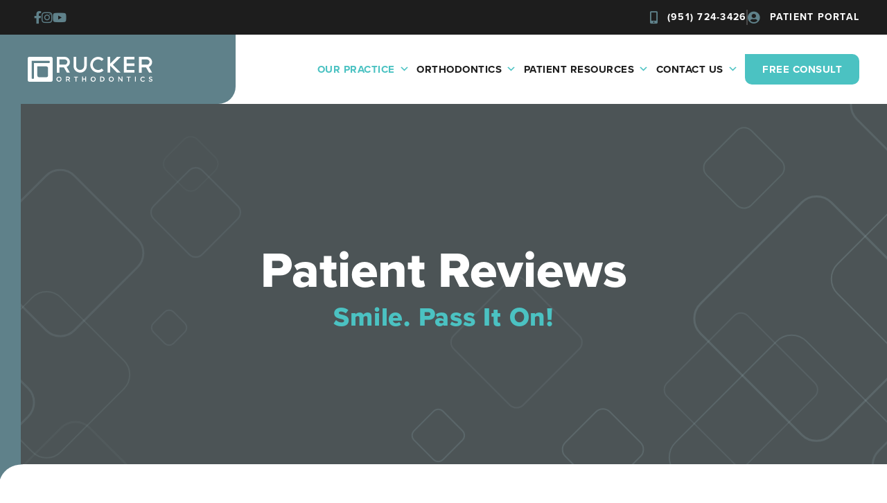

--- FILE ---
content_type: text/html; charset=UTF-8
request_url: https://ruckerorthodontics.com/our-practice/patient-reviews/
body_size: 69275
content:
<!DOCTYPE html>
<html lang="en-US">
<head>
<meta charset="UTF-8">
<meta name="viewport" content="width=device-width, initial-scale=1">
	<link rel="profile" href="https://gmpg.org/xfn/11"> 
	<meta name='robots' content='index, follow, max-snippet:-1, max-image-preview:large, max-video-preview:-1' />
	<meta name="robots" content="index" />
<script>window.__SA_DYO_INITIALIZED__=true;</script>

            <script data-no-defer="1" data-ezscrex="false" data-cfasync="false" data-pagespeed-no-defer data-cookieconsent="ignore">
                var ctPublicFunctions = {"_ajax_nonce":"0fc699d13f","_rest_nonce":"f0b48e515f","_ajax_url":"\/wp\/wp-admin\/admin-ajax.php","_rest_url":"https:\/\/ruckerorthodontics.com\/wp-json\/","data__cookies_type":"none","data__ajax_type":"rest","data__bot_detector_enabled":0,"data__frontend_data_log_enabled":1,"cookiePrefix":"","wprocket_detected":false,"host_url":"ruckerorthodontics.com","text__ee_click_to_select":"Click to select the whole data","text__ee_original_email":"The complete one is","text__ee_got_it":"Got it","text__ee_blocked":"Blocked","text__ee_cannot_connect":"Cannot connect","text__ee_cannot_decode":"Can not decode email. Unknown reason","text__ee_email_decoder":"CleanTalk email decoder","text__ee_wait_for_decoding":"The magic is on the way!","text__ee_decoding_process":"Please wait a few seconds while we decode the contact data."}
            </script>
        
            <script data-no-defer="1" data-ezscrex="false" data-cfasync="false" data-pagespeed-no-defer data-cookieconsent="ignore">
                var ctPublic = {"_ajax_nonce":"0fc699d13f","settings__forms__check_internal":"0","settings__forms__check_external":"0","settings__forms__force_protection":0,"settings__forms__search_test":"1","settings__forms__wc_add_to_cart":"0","settings__data__bot_detector_enabled":0,"settings__sfw__anti_crawler":0,"blog_home":"https:\/\/ruckerorthodontics.com\/","pixel__setting":"0","pixel__enabled":false,"pixel__url":null,"data__email_check_before_post":"1","data__email_check_exist_post":0,"data__cookies_type":"none","data__key_is_ok":true,"data__visible_fields_required":true,"wl_brandname":"Anti-Spam by CleanTalk","wl_brandname_short":"CleanTalk","ct_checkjs_key":"b48344268650f38b5c445b6ace6052c9dff73c5a3daa2848e4e975cc60519c40","emailEncoderPassKey":"dac11fe2eab1fb2a88760530890a9fe5","bot_detector_forms_excluded":"W10=","advancedCacheExists":true,"varnishCacheExists":true,"wc_ajax_add_to_cart":false}
            </script>
        
<!-- Google Tag Manager for WordPress by gtm4wp.com -->
<script data-cfasync="false" data-pagespeed-no-defer>
	var gtm4wp_datalayer_name = "dataLayer";
	var dataLayer = dataLayer || [];
</script>
<!-- End Google Tag Manager for WordPress by gtm4wp.com -->
	<!-- This site is optimized with the Yoast SEO plugin v26.7 - https://yoast.com/wordpress/plugins/seo/ -->
	<title>Patient Reviews - Rucker Orthodontics</title>
	<meta name="description" content="At Rucker Orthodontics, we take pride in sharing our patient reviews! Click here to read them." />
	<link rel="canonical" href="https://ruckerorthodontics.com/our-practice/patient-reviews/" />
	<meta property="og:locale" content="en_US" />
	<meta property="og:type" content="article" />
	<meta property="og:title" content="Patient Reviews - Rucker Orthodontics" />
	<meta property="og:description" content="At Rucker Orthodontics, we take pride in sharing our patient reviews! Click here to read them." />
	<meta property="og:url" content="https://ruckerorthodontics.com/our-practice/patient-reviews/" />
	<meta property="og:site_name" content="Rucker Orthodontics" />
	<meta property="article:modified_time" content="2023-04-20T15:59:42+00:00" />
	<meta name="twitter:card" content="summary_large_image" />
	<script type="application/ld+json" class="yoast-schema-graph">{"@context":"https://schema.org","@graph":[{"@type":"WebPage","@id":"https://ruckerorthodontics.com/our-practice/patient-reviews/","url":"https://ruckerorthodontics.com/our-practice/patient-reviews/","name":"Patient Reviews - Rucker Orthodontics","isPartOf":{"@id":"https://ruckerorthodontics.com/#website"},"datePublished":"2020-09-16T09:16:03+00:00","dateModified":"2023-04-20T15:59:42+00:00","description":"At Rucker Orthodontics, we take pride in sharing our patient reviews! Click here to read them.","breadcrumb":{"@id":"https://ruckerorthodontics.com/our-practice/patient-reviews/#breadcrumb"},"inLanguage":"en-US","potentialAction":[{"@type":"ReadAction","target":["https://ruckerorthodontics.com/our-practice/patient-reviews/"]}]},{"@type":"BreadcrumbList","@id":"https://ruckerorthodontics.com/our-practice/patient-reviews/#breadcrumb","itemListElement":[{"@type":"ListItem","position":1,"name":"Home","item":"https://ruckerorthodontics.com/"},{"@type":"ListItem","position":2,"name":"Our Practice","item":"https://ruckerorthodontics.com/our-practice/"},{"@type":"ListItem","position":3,"name":"Patient Reviews"}]},{"@type":"WebSite","@id":"https://ruckerorthodontics.com/#website","url":"https://ruckerorthodontics.com/","name":"Rucker Orthodontics","description":"","publisher":{"@id":"https://ruckerorthodontics.com/#organization"},"potentialAction":[{"@type":"SearchAction","target":{"@type":"EntryPoint","urlTemplate":"https://ruckerorthodontics.com/?s={search_term_string}"},"query-input":{"@type":"PropertyValueSpecification","valueRequired":true,"valueName":"search_term_string"}}],"inLanguage":"en-US"},{"@type":"Organization","@id":"https://ruckerorthodontics.com/#organization","name":"Rucker Orthodontics","url":"https://ruckerorthodontics.com/","logo":{"@type":"ImageObject","inLanguage":"en-US","@id":"https://ruckerorthodontics.com/#/schema/logo/image/","url":"https://ruckerorthodontics.com/wp-content/uploads/2022/05/Logo.svg","contentUrl":"https://ruckerorthodontics.com/wp-content/uploads/2022/05/Logo.svg","width":300,"height":60,"caption":"Rucker Orthodontics"},"image":{"@id":"https://ruckerorthodontics.com/#/schema/logo/image/"}}]}</script>
	<!-- / Yoast SEO plugin. -->


<link rel='dns-prefetch' href='//ruckerorthodontics.com' />
<link rel="alternate" type="application/rss+xml" title="Rucker Orthodontics &raquo; Feed" href="https://ruckerorthodontics.com/feed/" />
<link rel="alternate" type="application/rss+xml" title="Rucker Orthodontics &raquo; Comments Feed" href="https://ruckerorthodontics.com/comments/feed/" />
<link rel="alternate" title="oEmbed (JSON)" type="application/json+oembed" href="https://ruckerorthodontics.com/wp-json/oembed/1.0/embed?url=https%3A%2F%2Fruckerorthodontics.com%2Four-practice%2Fpatient-reviews%2F" />
<link rel="alternate" title="oEmbed (XML)" type="text/xml+oembed" href="https://ruckerorthodontics.com/wp-json/oembed/1.0/embed?url=https%3A%2F%2Fruckerorthodontics.com%2Four-practice%2Fpatient-reviews%2F&#038;format=xml" />
<link rel="stylesheet" type="text/css" href="https://use.typekit.net/wql1vve.css"><style id='wp-img-auto-sizes-contain-inline-css'>
img:is([sizes=auto i],[sizes^="auto," i]){contain-intrinsic-size:3000px 1500px}
/*# sourceURL=wp-img-auto-sizes-contain-inline-css */
</style>
<link rel='stylesheet' id='formidable-css' href='https://ruckerorthodontics.com/wp/wp-admin/admin-ajax.php?action=frmpro_css&#038;ver=119704' media='all' />
<link rel='stylesheet' id='astra-theme-css-css' href='https://ruckerorthodontics.com/wp-content/themes/astra/assets/css/minified/style.min.css?ver=4.12.0' media='all' />
<style id='astra-theme-css-inline-css'>
.ast-no-sidebar .entry-content .alignfull {margin-left: calc( -50vw + 50%);margin-right: calc( -50vw + 50%);max-width: 100vw;width: 100vw;}.ast-no-sidebar .entry-content .alignwide {margin-left: calc(-41vw + 50%);margin-right: calc(-41vw + 50%);max-width: unset;width: unset;}.ast-no-sidebar .entry-content .alignfull .alignfull,.ast-no-sidebar .entry-content .alignfull .alignwide,.ast-no-sidebar .entry-content .alignwide .alignfull,.ast-no-sidebar .entry-content .alignwide .alignwide,.ast-no-sidebar .entry-content .wp-block-column .alignfull,.ast-no-sidebar .entry-content .wp-block-column .alignwide{width: 100%;margin-left: auto;margin-right: auto;}.wp-block-gallery,.blocks-gallery-grid {margin: 0;}.wp-block-separator {max-width: 100px;}.wp-block-separator.is-style-wide,.wp-block-separator.is-style-dots {max-width: none;}.entry-content .has-2-columns .wp-block-column:first-child {padding-right: 10px;}.entry-content .has-2-columns .wp-block-column:last-child {padding-left: 10px;}@media (max-width: 782px) {.entry-content .wp-block-columns .wp-block-column {flex-basis: 100%;}.entry-content .has-2-columns .wp-block-column:first-child {padding-right: 0;}.entry-content .has-2-columns .wp-block-column:last-child {padding-left: 0;}}body .entry-content .wp-block-latest-posts {margin-left: 0;}body .entry-content .wp-block-latest-posts li {list-style: none;}.ast-no-sidebar .ast-container .entry-content .wp-block-latest-posts {margin-left: 0;}.ast-header-break-point .entry-content .alignwide {margin-left: auto;margin-right: auto;}.entry-content .blocks-gallery-item img {margin-bottom: auto;}.wp-block-pullquote {border-top: 4px solid #555d66;border-bottom: 4px solid #555d66;color: #40464d;}:root{--ast-post-nav-space:0;--ast-container-default-xlg-padding:6.67em;--ast-container-default-lg-padding:5.67em;--ast-container-default-slg-padding:4.34em;--ast-container-default-md-padding:3.34em;--ast-container-default-sm-padding:6.67em;--ast-container-default-xs-padding:2.4em;--ast-container-default-xxs-padding:1.4em;--ast-code-block-background:#EEEEEE;--ast-comment-inputs-background:#FAFAFA;--ast-normal-container-width:1366px;--ast-narrow-container-width:750px;--ast-blog-title-font-weight:normal;--ast-blog-meta-weight:inherit;--ast-global-color-primary:var(--ast-global-color-5);--ast-global-color-secondary:var(--ast-global-color-4);--ast-global-color-alternate-background:var(--ast-global-color-7);--ast-global-color-subtle-background:var(--ast-global-color-6);--ast-bg-style-guide:var( --ast-global-color-secondary,--ast-global-color-5 );--ast-shadow-style-guide:0px 0px 4px 0 #00000057;--ast-global-dark-bg-style:#fff;--ast-global-dark-lfs:#fbfbfb;--ast-widget-bg-color:#fafafa;--ast-wc-container-head-bg-color:#fbfbfb;--ast-title-layout-bg:#eeeeee;--ast-search-border-color:#e7e7e7;--ast-lifter-hover-bg:#e6e6e6;--ast-gallery-block-color:#000;--srfm-color-input-label:var(--ast-global-color-2);}html{font-size:93.75%;}body,button,input,select,textarea,.ast-button,.ast-custom-button{font-family:-apple-system,BlinkMacSystemFont,Segoe UI,Roboto,Oxygen-Sans,Ubuntu,Cantarell,Helvetica Neue,sans-serif;font-weight:normal;}h1,h2,h3,h4,h5,h6,.entry-content :where(h1,h2,h3,h4,h5,h6),.site-title,.site-title a{font-weight:normal;}.ast-site-identity .site-title a{color:var(--ast-global-color-2);}.site-title{font-size:22px;font-size:1.4666666666667rem;display:none;}header .custom-logo-link img{max-width:300px;width:300px;}.astra-logo-svg{width:300px;}.site-header .site-description{font-size:15px;font-size:1rem;display:none;}.entry-title{font-size:30px;font-size:2rem;}.archive .ast-article-post .ast-article-inner,.blog .ast-article-post .ast-article-inner,.archive .ast-article-post .ast-article-inner:hover,.blog .ast-article-post .ast-article-inner:hover{overflow:hidden;}h1,.entry-content :where(h1){font-weight:normal;line-height:1.4em;}h2,.entry-content :where(h2){line-height:1.3em;}h3,.entry-content :where(h3){line-height:1.3em;}h4,.entry-content :where(h4){line-height:1.2em;}h5,.entry-content :where(h5){line-height:1.2em;}h6,.entry-content :where(h6){line-height:1.25em;}.tagcloud a:hover,.tagcloud a:focus,.tagcloud a.current-item{color:transparent;}input[type="radio"]:checked,input[type=reset],input[type="checkbox"]:checked,input[type="checkbox"]:hover:checked,input[type="checkbox"]:focus:checked,input[type=range]::-webkit-slider-thumb{box-shadow:none;}.entry-meta,.entry-meta *{line-height:1.45;}.calendar_wrap #today > a{color:transparent;}.ast-search-menu-icon .search-form button.search-submit{padding:0 4px;}.ast-search-menu-icon form.search-form{padding-right:0;}.ast-header-search .ast-search-menu-icon.ast-dropdown-active .search-form,.ast-header-search .ast-search-menu-icon.ast-dropdown-active .search-field:focus{transition:all 0.2s;}.search-form input.search-field:focus{outline:none;}.widget-title,.widget .wp-block-heading{font-size:21px;font-size:1.4rem;}.ast-search-menu-icon.slide-search a:focus-visible:focus-visible,.astra-search-icon:focus-visible,#close:focus-visible,a:focus-visible,.ast-menu-toggle:focus-visible,.site .skip-link:focus-visible,.wp-block-loginout input:focus-visible,.wp-block-search.wp-block-search__button-inside .wp-block-search__inside-wrapper,.ast-header-navigation-arrow:focus-visible,.ast-orders-table__row .ast-orders-table__cell:focus-visible,a#ast-apply-coupon:focus-visible,#ast-apply-coupon:focus-visible,#close:focus-visible,.button.search-submit:focus-visible,#search_submit:focus,.normal-search:focus-visible,.ast-header-account-wrap:focus-visible,.astra-cart-drawer-close:focus,.ast-single-variation:focus,.ast-button:focus,.ast-builder-button-wrap:has(.ast-custom-button-link:focus),.ast-builder-button-wrap .ast-custom-button-link:focus{outline-style:dotted;outline-color:inherit;outline-width:thin;}input:focus,input[type="text"]:focus,input[type="email"]:focus,input[type="url"]:focus,input[type="password"]:focus,input[type="reset"]:focus,input[type="search"]:focus,input[type="number"]:focus,textarea:focus,.wp-block-search__input:focus,[data-section="section-header-mobile-trigger"] .ast-button-wrap .ast-mobile-menu-trigger-minimal:focus,.ast-mobile-popup-drawer.active .menu-toggle-close:focus,#ast-scroll-top:focus,#coupon_code:focus,#ast-coupon-code:focus{border-style:dotted;border-color:inherit;border-width:thin;}input{outline:none;}.header-main-layout-3 .ast-main-header-bar-alignment{margin-right:auto;}.header-main-layout-2 .site-header-section-left .ast-site-identity{text-align:left;}.site-logo-img img{ transition:all 0.2s linear;}body .ast-oembed-container *{position:absolute;top:0;width:100%;height:100%;left:0;}body .wp-block-embed-pocket-casts .ast-oembed-container *{position:unset;}.ast-header-break-point .ast-mobile-menu-buttons-minimal.menu-toggle{background:transparent;color:#ed8336;}.ast-header-break-point .ast-mobile-menu-buttons-outline.menu-toggle{background:transparent;border:1px solid #ed8336;color:#ed8336;}.ast-header-break-point .ast-mobile-menu-buttons-fill.menu-toggle{background:#ed8336;color:#ffffff;}.ast-single-post-featured-section + article {margin-top: 2em;}.site-content .ast-single-post-featured-section img {width: 100%;overflow: hidden;object-fit: cover;}.site > .ast-single-related-posts-container {margin-top: 0;}@media (min-width: 769px) {.ast-desktop .ast-container--narrow {max-width: var(--ast-narrow-container-width);margin: 0 auto;}}.ast-page-builder-template .hentry {margin: 0;}.ast-page-builder-template .site-content > .ast-container {max-width: 100%;padding: 0;}.ast-page-builder-template .site .site-content #primary {padding: 0;margin: 0;}.ast-page-builder-template .no-results {text-align: center;margin: 4em auto;}.ast-page-builder-template .ast-pagination {padding: 2em;}.ast-page-builder-template .entry-header.ast-no-title.ast-no-thumbnail {margin-top: 0;}.ast-page-builder-template .entry-header.ast-header-without-markup {margin-top: 0;margin-bottom: 0;}.ast-page-builder-template .entry-header.ast-no-title.ast-no-meta {margin-bottom: 0;}.ast-page-builder-template.single .post-navigation {padding-bottom: 2em;}.ast-page-builder-template.single-post .site-content > .ast-container {max-width: 100%;}.ast-page-builder-template .entry-header {margin-top: 4em;margin-left: auto;margin-right: auto;padding-left: 20px;padding-right: 20px;}.single.ast-page-builder-template .entry-header {padding-left: 20px;padding-right: 20px;}.ast-page-builder-template .ast-archive-description {margin: 4em auto 0;padding-left: 20px;padding-right: 20px;}.ast-page-builder-template.ast-no-sidebar .entry-content .alignwide {margin-left: 0;margin-right: 0;}.ast-small-footer{color:#d3d3d3;}.ast-small-footer > .ast-footer-overlay{background-color:#191919;;}.ast-small-footer a{color:#fb2056;}.ast-small-footer a:hover{color:#fb2056;}.footer-adv .footer-adv-overlay{border-top-style:solid;border-top-color:#7a7a7a;}.wp-block-buttons.aligncenter{justify-content:center;}@media (max-width:782px){.entry-content .wp-block-columns .wp-block-column{margin-left:0px;}}.wp-block-image.aligncenter{margin-left:auto;margin-right:auto;}.wp-block-table.aligncenter{margin-left:auto;margin-right:auto;}.wp-block-buttons .wp-block-button.is-style-outline .wp-block-button__link.wp-element-button,.ast-outline-button,.wp-block-uagb-buttons-child .uagb-buttons-repeater.ast-outline-button{border-color:#ed8336;border-top-width:2px;border-right-width:2px;border-bottom-width:2px;border-left-width:2px;font-family:inherit;font-weight:800;font-size:17px;font-size:1.1333333333333rem;line-height:1em;border-top-left-radius:6px;border-top-right-radius:6px;border-bottom-right-radius:6px;border-bottom-left-radius:6px;}.wp-block-button.is-style-outline .wp-block-button__link:hover,.wp-block-buttons .wp-block-button.is-style-outline .wp-block-button__link:focus,.wp-block-buttons .wp-block-button.is-style-outline > .wp-block-button__link:not(.has-text-color):hover,.wp-block-buttons .wp-block-button.wp-block-button__link.is-style-outline:not(.has-text-color):hover,.ast-outline-button:hover,.ast-outline-button:focus,.wp-block-uagb-buttons-child .uagb-buttons-repeater.ast-outline-button:hover,.wp-block-uagb-buttons-child .uagb-buttons-repeater.ast-outline-button:focus{background-color:#ffa665;}.wp-block-button .wp-block-button__link.wp-element-button.is-style-outline:not(.has-background),.wp-block-button.is-style-outline>.wp-block-button__link.wp-element-button:not(.has-background),.ast-outline-button{background-color:#ed8336;}.entry-content[data-ast-blocks-layout] > figure{margin-bottom:1em;}.elementor-widget-container .elementor-loop-container .e-loop-item[data-elementor-type="loop-item"]{width:100%;}@media (max-width:768px){.ast-left-sidebar #content > .ast-container{display:flex;flex-direction:column-reverse;width:100%;}.ast-separate-container .ast-article-post,.ast-separate-container .ast-article-single{padding:1.5em 2.14em;}.ast-author-box img.avatar{margin:20px 0 0 0;}}@media (min-width:769px){.ast-separate-container.ast-right-sidebar #primary,.ast-separate-container.ast-left-sidebar #primary{border:0;}.search-no-results.ast-separate-container #primary{margin-bottom:4em;}}.elementor-widget-button .elementor-button{border-style:solid;text-decoration:none;border-top-width:0;border-right-width:0;border-left-width:0;border-bottom-width:0;}body .elementor-button.elementor-size-sm,body .elementor-button.elementor-size-xs,body .elementor-button.elementor-size-md,body .elementor-button.elementor-size-lg,body .elementor-button.elementor-size-xl,body .elementor-button{border-top-left-radius:6px;border-top-right-radius:6px;border-bottom-right-radius:6px;border-bottom-left-radius:6px;}.elementor-widget-button .elementor-button{border-color:#ed8336;background-color:#ed8336;}.elementor-widget-button .elementor-button:hover,.elementor-widget-button .elementor-button:focus{color:#ffffff;background-color:#ffa665;border-color:#ffa665;}.wp-block-button .wp-block-button__link ,.elementor-widget-button .elementor-button,.elementor-widget-button .elementor-button:visited{color:#ffffff;}.elementor-widget-button .elementor-button{font-weight:800;font-size:17px;font-size:1.1333333333333rem;line-height:1em;text-transform:uppercase;}body .elementor-button.elementor-size-sm,body .elementor-button.elementor-size-xs,body .elementor-button.elementor-size-md,body .elementor-button.elementor-size-lg,body .elementor-button.elementor-size-xl,body .elementor-button{font-size:17px;font-size:1.1333333333333rem;}.wp-block-button .wp-block-button__link:hover,.wp-block-button .wp-block-button__link:focus{color:#ffffff;background-color:#ffa665;border-color:#ffa665;}.elementor-widget-heading h1.elementor-heading-title{line-height:1.4em;}.elementor-widget-heading h2.elementor-heading-title{line-height:1.3em;}.elementor-widget-heading h3.elementor-heading-title{line-height:1.3em;}.elementor-widget-heading h4.elementor-heading-title{line-height:1.2em;}.elementor-widget-heading h5.elementor-heading-title{line-height:1.2em;}.elementor-widget-heading h6.elementor-heading-title{line-height:1.25em;}.wp-block-button .wp-block-button__link{border-top-width:0;border-right-width:0;border-left-width:0;border-bottom-width:0;border-color:#ed8336;background-color:#ed8336;color:#ffffff;font-family:inherit;font-weight:800;line-height:1em;text-transform:uppercase;font-size:17px;font-size:1.1333333333333rem;border-top-left-radius:6px;border-top-right-radius:6px;border-bottom-right-radius:6px;border-bottom-left-radius:6px;}.menu-toggle,button,.ast-button,.ast-custom-button,.button,input#submit,input[type="button"],input[type="submit"],input[type="reset"]{border-style:solid;border-top-width:0;border-right-width:0;border-left-width:0;border-bottom-width:0;color:#ffffff;border-color:#ed8336;background-color:#ed8336;font-family:inherit;font-weight:800;font-size:17px;font-size:1.1333333333333rem;line-height:1em;text-transform:uppercase;border-top-left-radius:6px;border-top-right-radius:6px;border-bottom-right-radius:6px;border-bottom-left-radius:6px;}button:focus,.menu-toggle:hover,button:hover,.ast-button:hover,.ast-custom-button:hover .button:hover,.ast-custom-button:hover ,input[type=reset]:hover,input[type=reset]:focus,input#submit:hover,input#submit:focus,input[type="button"]:hover,input[type="button"]:focus,input[type="submit"]:hover,input[type="submit"]:focus{color:#ffffff;background-color:#ffa665;border-color:#ffa665;}@media (max-width:768px){.ast-mobile-header-stack .main-header-bar .ast-search-menu-icon{display:inline-block;}.ast-header-break-point.ast-header-custom-item-outside .ast-mobile-header-stack .main-header-bar .ast-search-icon{margin:0;}.ast-comment-avatar-wrap img{max-width:2.5em;}.ast-comment-meta{padding:0 1.8888em 1.3333em;}.ast-separate-container .ast-comment-list li.depth-1{padding:1.5em 2.14em;}.ast-separate-container .comment-respond{padding:2em 2.14em;}}@media (min-width:544px){.ast-container{max-width:100%;}}@media (max-width:544px){.ast-separate-container .ast-article-post,.ast-separate-container .ast-article-single,.ast-separate-container .comments-title,.ast-separate-container .ast-archive-description{padding:1.5em 1em;}.ast-separate-container #content .ast-container{padding-left:0.54em;padding-right:0.54em;}.ast-separate-container .ast-comment-list .bypostauthor{padding:.5em;}.ast-search-menu-icon.ast-dropdown-active .search-field{width:170px;}.site-branding img,.site-header .site-logo-img .custom-logo-link img{max-width:100%;}} #ast-mobile-header .ast-site-header-cart-li a{pointer-events:none;}.ast-no-sidebar.ast-separate-container .entry-content .alignfull {margin-left: -6.67em;margin-right: -6.67em;width: auto;}@media (max-width: 1200px) {.ast-no-sidebar.ast-separate-container .entry-content .alignfull {margin-left: -2.4em;margin-right: -2.4em;}}@media (max-width: 768px) {.ast-no-sidebar.ast-separate-container .entry-content .alignfull {margin-left: -2.14em;margin-right: -2.14em;}}@media (max-width: 544px) {.ast-no-sidebar.ast-separate-container .entry-content .alignfull {margin-left: -1em;margin-right: -1em;}}.ast-no-sidebar.ast-separate-container .entry-content .alignwide {margin-left: -20px;margin-right: -20px;}.ast-no-sidebar.ast-separate-container .entry-content .wp-block-column .alignfull,.ast-no-sidebar.ast-separate-container .entry-content .wp-block-column .alignwide {margin-left: auto;margin-right: auto;width: 100%;}@media (max-width:768px){.site-title{display:none;}.site-header .site-description{display:none;}h1,.entry-content :where(h1){font-size:44px;}h2,.entry-content :where(h2){font-size:32px;}h3,.entry-content :where(h3){font-size:20px;}}@media (max-width:544px){.widget-title{font-size:21px;font-size:1.4rem;}body,button,input,select,textarea,.ast-button,.ast-custom-button{font-size:15px;font-size:1rem;}#secondary,#secondary button,#secondary input,#secondary select,#secondary textarea{font-size:15px;font-size:1rem;}.site-title{font-size:20px;font-size:1.3333333333333rem;display:none;}.site-header .site-description{font-size:14px;font-size:0.93333333333333rem;display:none;}h1,.entry-content :where(h1){font-size:30px;}h2,.entry-content :where(h2){font-size:24px;}h3,.entry-content :where(h3){font-size:20px;}h4,.entry-content :where(h4){font-size:19px;font-size:1.2666666666667rem;}h5,.entry-content :where(h5){font-size:16px;font-size:1.0666666666667rem;}h6,.entry-content :where(h6){font-size:15px;font-size:1rem;}header .custom-logo-link img,.ast-header-break-point .site-branding img,.ast-header-break-point .custom-logo-link img{max-width:100px;width:100px;}.astra-logo-svg{width:100px;}.ast-header-break-point .site-logo-img .custom-mobile-logo-link img{max-width:100px;}}@media (max-width:768px){html{font-size:85.5%;}}@media (max-width:544px){html{font-size:93.75%;}}@media (min-width:769px){.ast-container{max-width:1406px;}}@font-face {font-family: "Astra";src: url(https://ruckerorthodontics.com/wp-content/themes/astra/assets/fonts/astra.woff) format("woff"),url(https://ruckerorthodontics.com/wp-content/themes/astra/assets/fonts/astra.ttf) format("truetype"),url(https://ruckerorthodontics.com/wp-content/themes/astra/assets/fonts/astra.svg#astra) format("svg");font-weight: normal;font-style: normal;font-display: fallback;}@media (max-width:921px) {.main-header-bar .main-header-bar-navigation{display:none;}}.ast-desktop .main-header-menu.submenu-with-border .sub-menu{border-top-width:2px;border-style:solid;}.ast-desktop .main-header-menu.submenu-with-border .sub-menu .sub-menu{top:-2px;}.ast-desktop .main-header-menu.submenu-with-border .sub-menu .menu-link,.ast-desktop .main-header-menu.submenu-with-border .children .menu-link{border-bottom-width:0px;border-style:solid;border-color:#eaeaea;}@media (min-width:769px){.main-header-menu .sub-menu .menu-item.ast-left-align-sub-menu:hover > .sub-menu,.main-header-menu .sub-menu .menu-item.ast-left-align-sub-menu.focus > .sub-menu{margin-left:-0px;}}.ast-small-footer{border-top-style:solid;border-top-width:0px;border-top-color:#7a7a7a;}.ast-small-footer-wrap{text-align:center;}.site .comments-area{padding-bottom:3em;}.ast-header-break-point.ast-header-custom-item-inside .main-header-bar .main-header-bar-navigation .ast-search-icon {display: none;}.ast-header-break-point.ast-header-custom-item-inside .main-header-bar .ast-search-menu-icon .search-form {padding: 0;display: block;overflow: hidden;}.ast-header-break-point .ast-header-custom-item .widget:last-child {margin-bottom: 1em;}.ast-header-custom-item .widget {margin: 0.5em;display: inline-block;vertical-align: middle;}.ast-header-custom-item .widget p {margin-bottom: 0;}.ast-header-custom-item .widget li {width: auto;}.ast-header-custom-item-inside .button-custom-menu-item .menu-link {display: none;}.ast-header-custom-item-inside.ast-header-break-point .button-custom-menu-item .ast-custom-button-link {display: none;}.ast-header-custom-item-inside.ast-header-break-point .button-custom-menu-item .menu-link {display: block;}.ast-header-break-point.ast-header-custom-item-outside .main-header-bar .ast-search-icon {margin-right: 1em;}.ast-header-break-point.ast-header-custom-item-inside .main-header-bar .ast-search-menu-icon .search-field,.ast-header-break-point.ast-header-custom-item-inside .main-header-bar .ast-search-menu-icon.ast-inline-search .search-field {width: 100%;padding-right: 5.5em;}.ast-header-break-point.ast-header-custom-item-inside .main-header-bar .ast-search-menu-icon .search-submit {display: block;position: absolute;height: 100%;top: 0;right: 0;padding: 0 1em;border-radius: 0;}.ast-header-break-point .ast-header-custom-item .ast-masthead-custom-menu-items {padding-left: 20px;padding-right: 20px;margin-bottom: 1em;margin-top: 1em;}.ast-header-custom-item-inside.ast-header-break-point .button-custom-menu-item {padding-left: 0;padding-right: 0;margin-top: 0;margin-bottom: 0;}.astra-icon-down_arrow::after {content: "\e900";font-family: Astra;}.astra-icon-close::after {content: "\e5cd";font-family: Astra;}.astra-icon-drag_handle::after {content: "\e25d";font-family: Astra;}.astra-icon-format_align_justify::after {content: "\e235";font-family: Astra;}.astra-icon-menu::after {content: "\e5d2";font-family: Astra;}.astra-icon-reorder::after {content: "\e8fe";font-family: Astra;}.astra-icon-search::after {content: "\e8b6";font-family: Astra;}.astra-icon-zoom_in::after {content: "\e56b";font-family: Astra;}.astra-icon-check-circle::after {content: "\e901";font-family: Astra;}.astra-icon-shopping-cart::after {content: "\f07a";font-family: Astra;}.astra-icon-shopping-bag::after {content: "\f290";font-family: Astra;}.astra-icon-shopping-basket::after {content: "\f291";font-family: Astra;}.astra-icon-circle-o::after {content: "\e903";font-family: Astra;}.astra-icon-certificate::after {content: "\e902";font-family: Astra;}blockquote {padding: 1.2em;}:root .has-ast-global-color-0-color{color:var(--ast-global-color-0);}:root .has-ast-global-color-0-background-color{background-color:var(--ast-global-color-0);}:root .wp-block-button .has-ast-global-color-0-color{color:var(--ast-global-color-0);}:root .wp-block-button .has-ast-global-color-0-background-color{background-color:var(--ast-global-color-0);}:root .has-ast-global-color-1-color{color:var(--ast-global-color-1);}:root .has-ast-global-color-1-background-color{background-color:var(--ast-global-color-1);}:root .wp-block-button .has-ast-global-color-1-color{color:var(--ast-global-color-1);}:root .wp-block-button .has-ast-global-color-1-background-color{background-color:var(--ast-global-color-1);}:root .has-ast-global-color-2-color{color:var(--ast-global-color-2);}:root .has-ast-global-color-2-background-color{background-color:var(--ast-global-color-2);}:root .wp-block-button .has-ast-global-color-2-color{color:var(--ast-global-color-2);}:root .wp-block-button .has-ast-global-color-2-background-color{background-color:var(--ast-global-color-2);}:root .has-ast-global-color-3-color{color:var(--ast-global-color-3);}:root .has-ast-global-color-3-background-color{background-color:var(--ast-global-color-3);}:root .wp-block-button .has-ast-global-color-3-color{color:var(--ast-global-color-3);}:root .wp-block-button .has-ast-global-color-3-background-color{background-color:var(--ast-global-color-3);}:root .has-ast-global-color-4-color{color:var(--ast-global-color-4);}:root .has-ast-global-color-4-background-color{background-color:var(--ast-global-color-4);}:root .wp-block-button .has-ast-global-color-4-color{color:var(--ast-global-color-4);}:root .wp-block-button .has-ast-global-color-4-background-color{background-color:var(--ast-global-color-4);}:root .has-ast-global-color-5-color{color:var(--ast-global-color-5);}:root .has-ast-global-color-5-background-color{background-color:var(--ast-global-color-5);}:root .wp-block-button .has-ast-global-color-5-color{color:var(--ast-global-color-5);}:root .wp-block-button .has-ast-global-color-5-background-color{background-color:var(--ast-global-color-5);}:root .has-ast-global-color-6-color{color:var(--ast-global-color-6);}:root .has-ast-global-color-6-background-color{background-color:var(--ast-global-color-6);}:root .wp-block-button .has-ast-global-color-6-color{color:var(--ast-global-color-6);}:root .wp-block-button .has-ast-global-color-6-background-color{background-color:var(--ast-global-color-6);}:root .has-ast-global-color-7-color{color:var(--ast-global-color-7);}:root .has-ast-global-color-7-background-color{background-color:var(--ast-global-color-7);}:root .wp-block-button .has-ast-global-color-7-color{color:var(--ast-global-color-7);}:root .wp-block-button .has-ast-global-color-7-background-color{background-color:var(--ast-global-color-7);}:root .has-ast-global-color-8-color{color:var(--ast-global-color-8);}:root .has-ast-global-color-8-background-color{background-color:var(--ast-global-color-8);}:root .wp-block-button .has-ast-global-color-8-color{color:var(--ast-global-color-8);}:root .wp-block-button .has-ast-global-color-8-background-color{background-color:var(--ast-global-color-8);}:root{--ast-global-color-0:#0170B9;--ast-global-color-1:#3a3a3a;--ast-global-color-2:#3a3a3a;--ast-global-color-3:#4B4F58;--ast-global-color-4:#F5F5F5;--ast-global-color-5:#FFFFFF;--ast-global-color-6:#E5E5E5;--ast-global-color-7:#424242;--ast-global-color-8:#000000;}:root {--ast-border-color : #dddddd;}.ast-single-entry-banner {-js-display: flex;display: flex;flex-direction: column;justify-content: center;text-align: center;position: relative;background: var(--ast-title-layout-bg);}.ast-single-entry-banner[data-banner-layout="layout-1"] {max-width: 1366px;background: inherit;padding: 20px 0;}.ast-single-entry-banner[data-banner-width-type="custom"] {margin: 0 auto;width: 100%;}.ast-single-entry-banner + .site-content .entry-header {margin-bottom: 0;}.site .ast-author-avatar {--ast-author-avatar-size: ;}a.ast-underline-text {text-decoration: underline;}.ast-container > .ast-terms-link {position: relative;display: block;}a.ast-button.ast-badge-tax {padding: 4px 8px;border-radius: 3px;font-size: inherit;}header.entry-header{text-align:left;}header.entry-header .entry-title{font-size:30px;font-size:2rem;}header.entry-header > *:not(:last-child){margin-bottom:10px;}@media (max-width:768px){header.entry-header{text-align:left;}}@media (max-width:544px){header.entry-header{text-align:left;}}.ast-archive-entry-banner {-js-display: flex;display: flex;flex-direction: column;justify-content: center;text-align: center;position: relative;background: var(--ast-title-layout-bg);}.ast-archive-entry-banner[data-banner-width-type="custom"] {margin: 0 auto;width: 100%;}.ast-archive-entry-banner[data-banner-layout="layout-1"] {background: inherit;padding: 20px 0;text-align: left;}body.archive .ast-archive-description{max-width:1366px;width:100%;text-align:left;padding-top:3em;padding-right:3em;padding-bottom:3em;padding-left:3em;}body.archive .ast-archive-description .ast-archive-title,body.archive .ast-archive-description .ast-archive-title *{font-size:40px;font-size:2.6666666666667rem;text-transform:capitalize;}body.archive .ast-archive-description > *:not(:last-child){margin-bottom:10px;}@media (max-width:768px){body.archive .ast-archive-description{text-align:left;}}@media (max-width:544px){body.archive .ast-archive-description{text-align:left;}}.ast-breadcrumbs .trail-browse,.ast-breadcrumbs .trail-items,.ast-breadcrumbs .trail-items li{display:inline-block;margin:0;padding:0;border:none;background:inherit;text-indent:0;text-decoration:none;}.ast-breadcrumbs .trail-browse{font-size:inherit;font-style:inherit;font-weight:inherit;color:inherit;}.ast-breadcrumbs .trail-items{list-style:none;}.trail-items li::after{padding:0 0.3em;content:"\00bb";}.trail-items li:last-of-type::after{display:none;}.elementor-posts-container [CLASS*="ast-width-"]{width:100%;}.elementor-template-full-width .ast-container{display:block;}.elementor-screen-only,.screen-reader-text,.screen-reader-text span,.ui-helper-hidden-accessible{top:0 !important;}@media (max-width:544px){.elementor-element .elementor-wc-products .woocommerce[class*="columns-"] ul.products li.product{width:auto;margin:0;}.elementor-element .woocommerce .woocommerce-result-count{float:none;}}.ast-header-break-point .main-header-bar{border-bottom-width:0px;}@media (min-width:769px){.main-header-bar{border-bottom-width:0px;}}.main-header-menu .menu-item, #astra-footer-menu .menu-item, .main-header-bar .ast-masthead-custom-menu-items{-js-display:flex;display:flex;-webkit-box-pack:center;-webkit-justify-content:center;-moz-box-pack:center;-ms-flex-pack:center;justify-content:center;-webkit-box-orient:vertical;-webkit-box-direction:normal;-webkit-flex-direction:column;-moz-box-orient:vertical;-moz-box-direction:normal;-ms-flex-direction:column;flex-direction:column;}.main-header-menu > .menu-item > .menu-link, #astra-footer-menu > .menu-item > .menu-link{height:100%;-webkit-box-align:center;-webkit-align-items:center;-moz-box-align:center;-ms-flex-align:center;align-items:center;-js-display:flex;display:flex;}.ast-primary-menu-disabled .main-header-bar .ast-masthead-custom-menu-items{flex:unset;}.header-main-layout-1 .ast-flex.main-header-container, .header-main-layout-3 .ast-flex.main-header-container{-webkit-align-content:center;-ms-flex-line-pack:center;align-content:center;-webkit-box-align:center;-webkit-align-items:center;-moz-box-align:center;-ms-flex-align:center;align-items:center;}.main-header-menu .sub-menu .menu-item.menu-item-has-children > .menu-link:after{position:absolute;right:1em;top:50%;transform:translate(0,-50%) rotate(270deg);}.ast-header-break-point .main-header-bar .main-header-bar-navigation .page_item_has_children > .ast-menu-toggle::before, .ast-header-break-point .main-header-bar .main-header-bar-navigation .menu-item-has-children > .ast-menu-toggle::before, .ast-mobile-popup-drawer .main-header-bar-navigation .menu-item-has-children>.ast-menu-toggle::before, .ast-header-break-point .ast-mobile-header-wrap .main-header-bar-navigation .menu-item-has-children > .ast-menu-toggle::before{font-weight:bold;content:"\e900";font-family:Astra;text-decoration:inherit;display:inline-block;}.ast-header-break-point .main-navigation ul.sub-menu .menu-item .menu-link:before{content:"\e900";font-family:Astra;font-size:.65em;text-decoration:inherit;display:inline-block;transform:translate(0, -2px) rotateZ(270deg);margin-right:5px;}.widget_search .search-form:after{font-family:Astra;font-size:1.2em;font-weight:normal;content:"\e8b6";position:absolute;top:50%;right:15px;transform:translate(0, -50%);}.astra-search-icon::before{content:"\e8b6";font-family:Astra;font-style:normal;font-weight:normal;text-decoration:inherit;text-align:center;-webkit-font-smoothing:antialiased;-moz-osx-font-smoothing:grayscale;z-index:3;}.main-header-bar .main-header-bar-navigation .page_item_has_children > a:after, .main-header-bar .main-header-bar-navigation .menu-item-has-children > a:after, .menu-item-has-children .ast-header-navigation-arrow:after{content:"\e900";display:inline-block;font-family:Astra;font-size:.6rem;font-weight:bold;text-rendering:auto;-webkit-font-smoothing:antialiased;-moz-osx-font-smoothing:grayscale;margin-left:10px;line-height:normal;}.menu-item-has-children .sub-menu .ast-header-navigation-arrow:after{margin-left:0;}.ast-mobile-popup-drawer .main-header-bar-navigation .ast-submenu-expanded>.ast-menu-toggle::before{transform:rotateX(180deg);}.ast-header-break-point .main-header-bar-navigation .menu-item-has-children > .menu-link:after{display:none;}@media (min-width:769px){.ast-builder-menu .main-navigation > ul > li:last-child a{margin-right:0;}}.ast-separate-container .ast-article-inner{background-color:transparent;background-image:none;}.ast-separate-container .ast-article-post{background-color:var(--ast-global-color-5);}@media (max-width:768px){.ast-separate-container .ast-article-post{background-color:var(--ast-global-color-5);}}@media (max-width:544px){.ast-separate-container .ast-article-post{background-color:var(--ast-global-color-5);}}.ast-separate-container .ast-article-single:not(.ast-related-post), .ast-separate-container .error-404, .ast-separate-container .no-results, .single.ast-separate-container  .ast-author-meta, .ast-separate-container .related-posts-title-wrapper, .ast-separate-container .comments-count-wrapper, .ast-box-layout.ast-plain-container .site-content, .ast-padded-layout.ast-plain-container .site-content, .ast-separate-container .ast-archive-description, .ast-separate-container .comments-area .comment-respond, .ast-separate-container .comments-area .ast-comment-list li, .ast-separate-container .comments-area .comments-title{background-color:var(--ast-global-color-5);}@media (max-width:768px){.ast-separate-container .ast-article-single:not(.ast-related-post), .ast-separate-container .error-404, .ast-separate-container .no-results, .single.ast-separate-container  .ast-author-meta, .ast-separate-container .related-posts-title-wrapper, .ast-separate-container .comments-count-wrapper, .ast-box-layout.ast-plain-container .site-content, .ast-padded-layout.ast-plain-container .site-content, .ast-separate-container .ast-archive-description{background-color:var(--ast-global-color-5);}}@media (max-width:544px){.ast-separate-container .ast-article-single:not(.ast-related-post), .ast-separate-container .error-404, .ast-separate-container .no-results, .single.ast-separate-container  .ast-author-meta, .ast-separate-container .related-posts-title-wrapper, .ast-separate-container .comments-count-wrapper, .ast-box-layout.ast-plain-container .site-content, .ast-padded-layout.ast-plain-container .site-content, .ast-separate-container .ast-archive-description{background-color:var(--ast-global-color-5);}}.ast-separate-container.ast-two-container #secondary .widget{background-color:var(--ast-global-color-5);}@media (max-width:768px){.ast-separate-container.ast-two-container #secondary .widget{background-color:var(--ast-global-color-5);}}@media (max-width:544px){.ast-separate-container.ast-two-container #secondary .widget{background-color:var(--ast-global-color-5);}}:root{--e-global-color-astglobalcolor0:#0170B9;--e-global-color-astglobalcolor1:#3a3a3a;--e-global-color-astglobalcolor2:#3a3a3a;--e-global-color-astglobalcolor3:#4B4F58;--e-global-color-astglobalcolor4:#F5F5F5;--e-global-color-astglobalcolor5:#FFFFFF;--e-global-color-astglobalcolor6:#E5E5E5;--e-global-color-astglobalcolor7:#424242;--e-global-color-astglobalcolor8:#000000;}
/*# sourceURL=astra-theme-css-inline-css */
</style>
<link rel='stylesheet' id='astra-menu-animation-css' href='https://ruckerorthodontics.com/wp-content/themes/astra/assets/css/minified/menu-animation.min.css?ver=4.12.0' media='all' />
<style id='wp-emoji-styles-inline-css'>

	img.wp-smiley, img.emoji {
		display: inline !important;
		border: none !important;
		box-shadow: none !important;
		height: 1em !important;
		width: 1em !important;
		margin: 0 0.07em !important;
		vertical-align: -0.1em !important;
		background: none !important;
		padding: 0 !important;
	}
/*# sourceURL=wp-emoji-styles-inline-css */
</style>
<link rel='stylesheet' id='wp-block-library-css' href='https://ruckerorthodontics.com/wp/wp-includes/css/dist/block-library/style.min.css?ver=6.9' media='all' />
<style id='global-styles-inline-css'>
:root{--wp--preset--aspect-ratio--square: 1;--wp--preset--aspect-ratio--4-3: 4/3;--wp--preset--aspect-ratio--3-4: 3/4;--wp--preset--aspect-ratio--3-2: 3/2;--wp--preset--aspect-ratio--2-3: 2/3;--wp--preset--aspect-ratio--16-9: 16/9;--wp--preset--aspect-ratio--9-16: 9/16;--wp--preset--color--black: #000000;--wp--preset--color--cyan-bluish-gray: #abb8c3;--wp--preset--color--white: #ffffff;--wp--preset--color--pale-pink: #f78da7;--wp--preset--color--vivid-red: #cf2e2e;--wp--preset--color--luminous-vivid-orange: #ff6900;--wp--preset--color--luminous-vivid-amber: #fcb900;--wp--preset--color--light-green-cyan: #7bdcb5;--wp--preset--color--vivid-green-cyan: #00d084;--wp--preset--color--pale-cyan-blue: #8ed1fc;--wp--preset--color--vivid-cyan-blue: #0693e3;--wp--preset--color--vivid-purple: #9b51e0;--wp--preset--color--ast-global-color-0: var(--ast-global-color-0);--wp--preset--color--ast-global-color-1: var(--ast-global-color-1);--wp--preset--color--ast-global-color-2: var(--ast-global-color-2);--wp--preset--color--ast-global-color-3: var(--ast-global-color-3);--wp--preset--color--ast-global-color-4: var(--ast-global-color-4);--wp--preset--color--ast-global-color-5: var(--ast-global-color-5);--wp--preset--color--ast-global-color-6: var(--ast-global-color-6);--wp--preset--color--ast-global-color-7: var(--ast-global-color-7);--wp--preset--color--ast-global-color-8: var(--ast-global-color-8);--wp--preset--gradient--vivid-cyan-blue-to-vivid-purple: linear-gradient(135deg,rgb(6,147,227) 0%,rgb(155,81,224) 100%);--wp--preset--gradient--light-green-cyan-to-vivid-green-cyan: linear-gradient(135deg,rgb(122,220,180) 0%,rgb(0,208,130) 100%);--wp--preset--gradient--luminous-vivid-amber-to-luminous-vivid-orange: linear-gradient(135deg,rgb(252,185,0) 0%,rgb(255,105,0) 100%);--wp--preset--gradient--luminous-vivid-orange-to-vivid-red: linear-gradient(135deg,rgb(255,105,0) 0%,rgb(207,46,46) 100%);--wp--preset--gradient--very-light-gray-to-cyan-bluish-gray: linear-gradient(135deg,rgb(238,238,238) 0%,rgb(169,184,195) 100%);--wp--preset--gradient--cool-to-warm-spectrum: linear-gradient(135deg,rgb(74,234,220) 0%,rgb(151,120,209) 20%,rgb(207,42,186) 40%,rgb(238,44,130) 60%,rgb(251,105,98) 80%,rgb(254,248,76) 100%);--wp--preset--gradient--blush-light-purple: linear-gradient(135deg,rgb(255,206,236) 0%,rgb(152,150,240) 100%);--wp--preset--gradient--blush-bordeaux: linear-gradient(135deg,rgb(254,205,165) 0%,rgb(254,45,45) 50%,rgb(107,0,62) 100%);--wp--preset--gradient--luminous-dusk: linear-gradient(135deg,rgb(255,203,112) 0%,rgb(199,81,192) 50%,rgb(65,88,208) 100%);--wp--preset--gradient--pale-ocean: linear-gradient(135deg,rgb(255,245,203) 0%,rgb(182,227,212) 50%,rgb(51,167,181) 100%);--wp--preset--gradient--electric-grass: linear-gradient(135deg,rgb(202,248,128) 0%,rgb(113,206,126) 100%);--wp--preset--gradient--midnight: linear-gradient(135deg,rgb(2,3,129) 0%,rgb(40,116,252) 100%);--wp--preset--font-size--small: 13px;--wp--preset--font-size--medium: 20px;--wp--preset--font-size--large: 36px;--wp--preset--font-size--x-large: 42px;--wp--preset--spacing--20: 0.44rem;--wp--preset--spacing--30: 0.67rem;--wp--preset--spacing--40: 1rem;--wp--preset--spacing--50: 1.5rem;--wp--preset--spacing--60: 2.25rem;--wp--preset--spacing--70: 3.38rem;--wp--preset--spacing--80: 5.06rem;--wp--preset--shadow--natural: 6px 6px 9px rgba(0, 0, 0, 0.2);--wp--preset--shadow--deep: 12px 12px 50px rgba(0, 0, 0, 0.4);--wp--preset--shadow--sharp: 6px 6px 0px rgba(0, 0, 0, 0.2);--wp--preset--shadow--outlined: 6px 6px 0px -3px rgb(255, 255, 255), 6px 6px rgb(0, 0, 0);--wp--preset--shadow--crisp: 6px 6px 0px rgb(0, 0, 0);}:root { --wp--style--global--content-size: var(--wp--custom--ast-content-width-size);--wp--style--global--wide-size: var(--wp--custom--ast-wide-width-size); }:where(body) { margin: 0; }.wp-site-blocks > .alignleft { float: left; margin-right: 2em; }.wp-site-blocks > .alignright { float: right; margin-left: 2em; }.wp-site-blocks > .aligncenter { justify-content: center; margin-left: auto; margin-right: auto; }:where(.wp-site-blocks) > * { margin-block-start: 24px; margin-block-end: 0; }:where(.wp-site-blocks) > :first-child { margin-block-start: 0; }:where(.wp-site-blocks) > :last-child { margin-block-end: 0; }:root { --wp--style--block-gap: 24px; }:root :where(.is-layout-flow) > :first-child{margin-block-start: 0;}:root :where(.is-layout-flow) > :last-child{margin-block-end: 0;}:root :where(.is-layout-flow) > *{margin-block-start: 24px;margin-block-end: 0;}:root :where(.is-layout-constrained) > :first-child{margin-block-start: 0;}:root :where(.is-layout-constrained) > :last-child{margin-block-end: 0;}:root :where(.is-layout-constrained) > *{margin-block-start: 24px;margin-block-end: 0;}:root :where(.is-layout-flex){gap: 24px;}:root :where(.is-layout-grid){gap: 24px;}.is-layout-flow > .alignleft{float: left;margin-inline-start: 0;margin-inline-end: 2em;}.is-layout-flow > .alignright{float: right;margin-inline-start: 2em;margin-inline-end: 0;}.is-layout-flow > .aligncenter{margin-left: auto !important;margin-right: auto !important;}.is-layout-constrained > .alignleft{float: left;margin-inline-start: 0;margin-inline-end: 2em;}.is-layout-constrained > .alignright{float: right;margin-inline-start: 2em;margin-inline-end: 0;}.is-layout-constrained > .aligncenter{margin-left: auto !important;margin-right: auto !important;}.is-layout-constrained > :where(:not(.alignleft):not(.alignright):not(.alignfull)){max-width: var(--wp--style--global--content-size);margin-left: auto !important;margin-right: auto !important;}.is-layout-constrained > .alignwide{max-width: var(--wp--style--global--wide-size);}body .is-layout-flex{display: flex;}.is-layout-flex{flex-wrap: wrap;align-items: center;}.is-layout-flex > :is(*, div){margin: 0;}body .is-layout-grid{display: grid;}.is-layout-grid > :is(*, div){margin: 0;}body{padding-top: 0px;padding-right: 0px;padding-bottom: 0px;padding-left: 0px;}a:where(:not(.wp-element-button)){text-decoration: none;}:root :where(.wp-element-button, .wp-block-button__link){background-color: #32373c;border-width: 0;color: #fff;font-family: inherit;font-size: inherit;font-style: inherit;font-weight: inherit;letter-spacing: inherit;line-height: inherit;padding-top: calc(0.667em + 2px);padding-right: calc(1.333em + 2px);padding-bottom: calc(0.667em + 2px);padding-left: calc(1.333em + 2px);text-decoration: none;text-transform: inherit;}.has-black-color{color: var(--wp--preset--color--black) !important;}.has-cyan-bluish-gray-color{color: var(--wp--preset--color--cyan-bluish-gray) !important;}.has-white-color{color: var(--wp--preset--color--white) !important;}.has-pale-pink-color{color: var(--wp--preset--color--pale-pink) !important;}.has-vivid-red-color{color: var(--wp--preset--color--vivid-red) !important;}.has-luminous-vivid-orange-color{color: var(--wp--preset--color--luminous-vivid-orange) !important;}.has-luminous-vivid-amber-color{color: var(--wp--preset--color--luminous-vivid-amber) !important;}.has-light-green-cyan-color{color: var(--wp--preset--color--light-green-cyan) !important;}.has-vivid-green-cyan-color{color: var(--wp--preset--color--vivid-green-cyan) !important;}.has-pale-cyan-blue-color{color: var(--wp--preset--color--pale-cyan-blue) !important;}.has-vivid-cyan-blue-color{color: var(--wp--preset--color--vivid-cyan-blue) !important;}.has-vivid-purple-color{color: var(--wp--preset--color--vivid-purple) !important;}.has-ast-global-color-0-color{color: var(--wp--preset--color--ast-global-color-0) !important;}.has-ast-global-color-1-color{color: var(--wp--preset--color--ast-global-color-1) !important;}.has-ast-global-color-2-color{color: var(--wp--preset--color--ast-global-color-2) !important;}.has-ast-global-color-3-color{color: var(--wp--preset--color--ast-global-color-3) !important;}.has-ast-global-color-4-color{color: var(--wp--preset--color--ast-global-color-4) !important;}.has-ast-global-color-5-color{color: var(--wp--preset--color--ast-global-color-5) !important;}.has-ast-global-color-6-color{color: var(--wp--preset--color--ast-global-color-6) !important;}.has-ast-global-color-7-color{color: var(--wp--preset--color--ast-global-color-7) !important;}.has-ast-global-color-8-color{color: var(--wp--preset--color--ast-global-color-8) !important;}.has-black-background-color{background-color: var(--wp--preset--color--black) !important;}.has-cyan-bluish-gray-background-color{background-color: var(--wp--preset--color--cyan-bluish-gray) !important;}.has-white-background-color{background-color: var(--wp--preset--color--white) !important;}.has-pale-pink-background-color{background-color: var(--wp--preset--color--pale-pink) !important;}.has-vivid-red-background-color{background-color: var(--wp--preset--color--vivid-red) !important;}.has-luminous-vivid-orange-background-color{background-color: var(--wp--preset--color--luminous-vivid-orange) !important;}.has-luminous-vivid-amber-background-color{background-color: var(--wp--preset--color--luminous-vivid-amber) !important;}.has-light-green-cyan-background-color{background-color: var(--wp--preset--color--light-green-cyan) !important;}.has-vivid-green-cyan-background-color{background-color: var(--wp--preset--color--vivid-green-cyan) !important;}.has-pale-cyan-blue-background-color{background-color: var(--wp--preset--color--pale-cyan-blue) !important;}.has-vivid-cyan-blue-background-color{background-color: var(--wp--preset--color--vivid-cyan-blue) !important;}.has-vivid-purple-background-color{background-color: var(--wp--preset--color--vivid-purple) !important;}.has-ast-global-color-0-background-color{background-color: var(--wp--preset--color--ast-global-color-0) !important;}.has-ast-global-color-1-background-color{background-color: var(--wp--preset--color--ast-global-color-1) !important;}.has-ast-global-color-2-background-color{background-color: var(--wp--preset--color--ast-global-color-2) !important;}.has-ast-global-color-3-background-color{background-color: var(--wp--preset--color--ast-global-color-3) !important;}.has-ast-global-color-4-background-color{background-color: var(--wp--preset--color--ast-global-color-4) !important;}.has-ast-global-color-5-background-color{background-color: var(--wp--preset--color--ast-global-color-5) !important;}.has-ast-global-color-6-background-color{background-color: var(--wp--preset--color--ast-global-color-6) !important;}.has-ast-global-color-7-background-color{background-color: var(--wp--preset--color--ast-global-color-7) !important;}.has-ast-global-color-8-background-color{background-color: var(--wp--preset--color--ast-global-color-8) !important;}.has-black-border-color{border-color: var(--wp--preset--color--black) !important;}.has-cyan-bluish-gray-border-color{border-color: var(--wp--preset--color--cyan-bluish-gray) !important;}.has-white-border-color{border-color: var(--wp--preset--color--white) !important;}.has-pale-pink-border-color{border-color: var(--wp--preset--color--pale-pink) !important;}.has-vivid-red-border-color{border-color: var(--wp--preset--color--vivid-red) !important;}.has-luminous-vivid-orange-border-color{border-color: var(--wp--preset--color--luminous-vivid-orange) !important;}.has-luminous-vivid-amber-border-color{border-color: var(--wp--preset--color--luminous-vivid-amber) !important;}.has-light-green-cyan-border-color{border-color: var(--wp--preset--color--light-green-cyan) !important;}.has-vivid-green-cyan-border-color{border-color: var(--wp--preset--color--vivid-green-cyan) !important;}.has-pale-cyan-blue-border-color{border-color: var(--wp--preset--color--pale-cyan-blue) !important;}.has-vivid-cyan-blue-border-color{border-color: var(--wp--preset--color--vivid-cyan-blue) !important;}.has-vivid-purple-border-color{border-color: var(--wp--preset--color--vivid-purple) !important;}.has-ast-global-color-0-border-color{border-color: var(--wp--preset--color--ast-global-color-0) !important;}.has-ast-global-color-1-border-color{border-color: var(--wp--preset--color--ast-global-color-1) !important;}.has-ast-global-color-2-border-color{border-color: var(--wp--preset--color--ast-global-color-2) !important;}.has-ast-global-color-3-border-color{border-color: var(--wp--preset--color--ast-global-color-3) !important;}.has-ast-global-color-4-border-color{border-color: var(--wp--preset--color--ast-global-color-4) !important;}.has-ast-global-color-5-border-color{border-color: var(--wp--preset--color--ast-global-color-5) !important;}.has-ast-global-color-6-border-color{border-color: var(--wp--preset--color--ast-global-color-6) !important;}.has-ast-global-color-7-border-color{border-color: var(--wp--preset--color--ast-global-color-7) !important;}.has-ast-global-color-8-border-color{border-color: var(--wp--preset--color--ast-global-color-8) !important;}.has-vivid-cyan-blue-to-vivid-purple-gradient-background{background: var(--wp--preset--gradient--vivid-cyan-blue-to-vivid-purple) !important;}.has-light-green-cyan-to-vivid-green-cyan-gradient-background{background: var(--wp--preset--gradient--light-green-cyan-to-vivid-green-cyan) !important;}.has-luminous-vivid-amber-to-luminous-vivid-orange-gradient-background{background: var(--wp--preset--gradient--luminous-vivid-amber-to-luminous-vivid-orange) !important;}.has-luminous-vivid-orange-to-vivid-red-gradient-background{background: var(--wp--preset--gradient--luminous-vivid-orange-to-vivid-red) !important;}.has-very-light-gray-to-cyan-bluish-gray-gradient-background{background: var(--wp--preset--gradient--very-light-gray-to-cyan-bluish-gray) !important;}.has-cool-to-warm-spectrum-gradient-background{background: var(--wp--preset--gradient--cool-to-warm-spectrum) !important;}.has-blush-light-purple-gradient-background{background: var(--wp--preset--gradient--blush-light-purple) !important;}.has-blush-bordeaux-gradient-background{background: var(--wp--preset--gradient--blush-bordeaux) !important;}.has-luminous-dusk-gradient-background{background: var(--wp--preset--gradient--luminous-dusk) !important;}.has-pale-ocean-gradient-background{background: var(--wp--preset--gradient--pale-ocean) !important;}.has-electric-grass-gradient-background{background: var(--wp--preset--gradient--electric-grass) !important;}.has-midnight-gradient-background{background: var(--wp--preset--gradient--midnight) !important;}.has-small-font-size{font-size: var(--wp--preset--font-size--small) !important;}.has-medium-font-size{font-size: var(--wp--preset--font-size--medium) !important;}.has-large-font-size{font-size: var(--wp--preset--font-size--large) !important;}.has-x-large-font-size{font-size: var(--wp--preset--font-size--x-large) !important;}
:root :where(.wp-block-pullquote){font-size: 1.5em;line-height: 1.6;}
/*# sourceURL=global-styles-inline-css */
</style>
<link rel='stylesheet' id='ae-pro-css-css' href='https://ruckerorthodontics.com/wp-content/plugins/anywhere-elementor-pro/includes/assets/css/ae-pro.min.css?ver=2.29.3' media='all' />
<link rel='stylesheet' id='cleantalk-public-css-css' href='https://ruckerorthodontics.com/wp-content/plugins/cleantalk-spam-protect/css/cleantalk-public.min.css?ver=6.70.1_1769041425' media='all' />
<link rel='stylesheet' id='cleantalk-email-decoder-css-css' href='https://ruckerorthodontics.com/wp-content/plugins/cleantalk-spam-protect/css/cleantalk-email-decoder.min.css?ver=6.70.1_1769041425' media='all' />
<link rel='stylesheet' id='brb-public-main-css-css' href='https://ruckerorthodontics.com/wp-content/plugins/business-reviews-bundle/assets/css/public-main.css?ver=1.9.131' media='all' />
<link rel='stylesheet' id='dashicons-css' href='https://ruckerorthodontics.com/wp/wp-includes/css/dashicons.min.css?ver=6.9' media='all' />
<link rel='stylesheet' id='megamenu-genericons-css' href='https://ruckerorthodontics.com/wp-content/plugins/megamenu-pro/icons/genericons/genericons/genericons.css?ver=2.4.4' media='all' />
<link rel='stylesheet' id='megamenu-fontawesome-css' href='https://ruckerorthodontics.com/wp-content/plugins/megamenu-pro/icons/fontawesome/css/font-awesome.min.css?ver=2.4.4' media='all' />
<link rel='stylesheet' id='megamenu-fontawesome5-css' href='https://ruckerorthodontics.com/wp-content/plugins/megamenu-pro/icons/fontawesome5/css/all.min.css?ver=2.4.4' media='all' />
<link rel='stylesheet' id='megamenu-fontawesome6-css' href='https://ruckerorthodontics.com/wp-content/plugins/megamenu-pro/icons/fontawesome6/css/all.min.css?ver=2.4.4' media='all' />
<link rel='stylesheet' id='elementor-frontend-css' href='https://ruckerorthodontics.com/wp-content/plugins/elementor/assets/css/frontend.min.css?ver=3.34.1' media='all' />
<link rel='stylesheet' id='widget-icon-list-css' href='https://ruckerorthodontics.com/wp-content/plugins/elementor/assets/css/widget-icon-list.min.css?ver=3.34.1' media='all' />
<link rel='stylesheet' id='widget-image-css' href='https://ruckerorthodontics.com/wp-content/plugins/elementor/assets/css/widget-image.min.css?ver=3.34.1' media='all' />
<link rel='stylesheet' id='swiper-css' href='https://ruckerorthodontics.com/wp-content/plugins/elementor/assets/lib/swiper/v8/css/swiper.min.css?ver=8.4.5' media='all' />
<link rel='stylesheet' id='e-swiper-css' href='https://ruckerorthodontics.com/wp-content/plugins/elementor/assets/css/conditionals/e-swiper.min.css?ver=3.34.1' media='all' />
<link rel='stylesheet' id='hip-nav-css-css' href='https://ruckerorthodontics.com/wp-content/plugins/hip-elementor-addons/navigation/assets/css/hip-nav-min.css?ver=1769047678' media='all' />
<link rel='stylesheet' id='widget-heading-css' href='https://ruckerorthodontics.com/wp-content/plugins/elementor/assets/css/widget-heading.min.css?ver=3.34.1' media='all' />
<link rel='stylesheet' id='hip-map-widget-css-css' href='https://ruckerorthodontics.com/wp-content/plugins/hip-elementor-addons/maps/assets/css/leaflet.css?ver=6.9' media='all' />
<link rel='stylesheet' id='hip-map-widget-custom-css-css' href='https://ruckerorthodontics.com/wp-content/plugins/hip-elementor-addons/maps/assets/css/hip-map-style.css?ver=6.9' media='all' />
<link rel='stylesheet' id='widget-image-carousel-css' href='https://ruckerorthodontics.com/wp-content/plugins/elementor/assets/css/widget-image-carousel.min.css?ver=3.34.1' media='all' />
<link rel='stylesheet' id='widget-nav-menu-css' href='https://ruckerorthodontics.com/wp-content/plugins/elementor-pro/assets/css/widget-nav-menu.min.css?ver=3.34.0' media='all' />
<link rel='stylesheet' id='elementor-icons-css' href='https://ruckerorthodontics.com/wp-content/plugins/elementor/assets/lib/eicons/css/elementor-icons.min.css?ver=5.45.0' media='all' />
<link rel='stylesheet' id='elementor-post-3522-css' href='https://ruckerorthodontics.com/wp-content/uploads/elementor/css/post-3522.css?ver=1767509156' media='all' />
<link rel='stylesheet' id='uael-frontend-css' href='https://ruckerorthodontics.com/wp-content/plugins/ultimate-elementor/assets/min-css/uael-frontend.min.css?ver=1.42.2' media='all' />
<link rel='stylesheet' id='wpforms-classic-base-css' href='https://ruckerorthodontics.com/wp-content/plugins/wpforms/assets/css/frontend/classic/wpforms-base.min.css?ver=1.9.8.7' media='all' />
<link rel='stylesheet' id='uael-teammember-social-icons-css' href='https://ruckerorthodontics.com/wp-content/plugins/elementor/assets/css/widget-social-icons.min.css?ver=3.24.0' media='all' />
<link rel='stylesheet' id='uael-social-share-icons-brands-css' href='https://ruckerorthodontics.com/wp-content/plugins/elementor/assets/lib/font-awesome/css/brands.css?ver=5.15.3' media='all' />
<link rel='stylesheet' id='uael-social-share-icons-fontawesome-css' href='https://ruckerorthodontics.com/wp-content/plugins/elementor/assets/lib/font-awesome/css/fontawesome.css?ver=5.15.3' media='all' />
<link rel='stylesheet' id='uael-nav-menu-icons-css' href='https://ruckerorthodontics.com/wp-content/plugins/elementor/assets/lib/font-awesome/css/solid.css?ver=5.15.3' media='all' />
<link rel='stylesheet' id='font-awesome-5-all-css' href='https://ruckerorthodontics.com/wp-content/plugins/elementor/assets/lib/font-awesome/css/all.min.css?ver=3.34.1' media='all' />
<link rel='stylesheet' id='font-awesome-4-shim-css' href='https://ruckerorthodontics.com/wp-content/plugins/elementor/assets/lib/font-awesome/css/v4-shims.min.css?ver=3.34.1' media='all' />
<link rel='stylesheet' id='elementor-post-4913-css' href='https://ruckerorthodontics.com/wp-content/uploads/elementor/css/post-4913.css?ver=1767509156' media='all' />
<link rel='stylesheet' id='elementor-post-3792-css' href='https://ruckerorthodontics.com/wp-content/uploads/elementor/css/post-3792.css?ver=1767509157' media='all' />
<link rel='stylesheet' id='elementor-post-6270-css' href='https://ruckerorthodontics.com/wp-content/uploads/elementor/css/post-6270.css?ver=1767509885' media='all' />
<link rel='stylesheet' id='vegas-css-css' href='https://ruckerorthodontics.com/wp-content/plugins/anywhere-elementor-pro/includes/assets/lib/vegas/vegas.min.css?ver=2.4.0' media='all' />
<link rel='stylesheet' id='astra-child-theme-css-css' href='https://ruckerorthodontics.com/wp-content/themes/astra-child/style.css?ver=1.0.0' media='all' />
<link rel='stylesheet' id='elementor-icons-shared-0-css' href='https://ruckerorthodontics.com/wp-content/plugins/elementor/assets/lib/font-awesome/css/fontawesome.min.css?ver=5.15.3' media='all' />
<link rel='stylesheet' id='elementor-icons-fa-brands-css' href='https://ruckerorthodontics.com/wp-content/plugins/elementor/assets/lib/font-awesome/css/brands.min.css?ver=5.15.3' media='all' />
<link rel='stylesheet' id='elementor-icons-fa-solid-css' href='https://ruckerorthodontics.com/wp-content/plugins/elementor/assets/lib/font-awesome/css/solid.min.css?ver=5.15.3' media='all' />
<script src="https://ruckerorthodontics.com/wp/wp-includes/js/jquery/jquery.min.js?ver=3.7.1" id="jquery-core-js"></script>
<script src="https://ruckerorthodontics.com/wp/wp-includes/js/jquery/jquery-migrate.min.js?ver=3.4.1" id="jquery-migrate-js"></script>
<script src="https://ruckerorthodontics.com/wp-content/themes/astra/assets/js/minified/flexibility.min.js?ver=4.12.0" id="astra-flexibility-js"></script>
<script id="astra-flexibility-js-after">
typeof flexibility !== "undefined" && flexibility(document.documentElement);
//# sourceURL=astra-flexibility-js-after
</script>
<script src="https://ruckerorthodontics.com/wp-content/plugins/cleantalk-spam-protect/js/apbct-public-bundle_gathering.min.js?ver=6.70.1_1769041425" id="apbct-public-bundle_gathering.min-js-js"></script>
<script src="https://ruckerorthodontics.com/wp-content/plugins/hip-elementor-addons/navigation/assets/js/hip-nav-min.js?ver=1769041426" id="hip-mobile-nav-js-js"></script>
<script src="https://ruckerorthodontics.com/wp-content/plugins/hip-elementor-addons/maps/assets/js/leaflet.js?ver=1769041426" id="hip-map-leaflet-js-js"></script>
<script src="https://ruckerorthodontics.com/wp-content/plugins/hip-elementor-addons/maps/assets/js/leaflet-provider-min.js?ver=1769041426" id="hip-map-leaflet-provider-js"></script>
<script src="https://ruckerorthodontics.com/wp-content/plugins/hip-elementor-addons/maps/assets/js/hip-custom-map-new-min.js?ver=1769041426" id="hip-map-custom-new-js-js"></script>
<script id="brb-public-main-js-js-extra">
var brb_vars = {"ajaxurl":"https://ruckerorthodontics.com/wp/wp-admin/admin-ajax.php","gavatar":"https://ruckerorthodontics.com/wp-content/plugins/business-reviews-bundle/assets/img/google_avatar.png"};
//# sourceURL=brb-public-main-js-js-extra
</script>
<script defer="defer" src="https://ruckerorthodontics.com/wp-content/plugins/business-reviews-bundle/assets/js/public-main.js?ver=1.9.131" id="brb-public-main-js-js"></script>
<script src="https://ruckerorthodontics.com/wp-content/plugins/elementor/assets/lib/font-awesome/js/v4-shims.min.js?ver=3.34.1" id="font-awesome-4-shim-js"></script>
<link rel="https://api.w.org/" href="https://ruckerorthodontics.com/wp-json/" /><link rel="alternate" title="JSON" type="application/json" href="https://ruckerorthodontics.com/wp-json/wp/v2/pages/3354" /><link rel="EditURI" type="application/rsd+xml" title="RSD" href="https://ruckerorthodontics.com/wp/xmlrpc.php?rsd" />
<meta name="generator" content="WordPress 6.9" />
<link rel='shortlink' href='https://ruckerorthodontics.com/?p=3354' />

<!-- Google Tag Manager for WordPress by gtm4wp.com -->
<!-- GTM Container placement set to automatic -->
<script data-cfasync="false" data-pagespeed-no-defer>
	var dataLayer_content = {"pagePostType":"page","pagePostType2":"single-page","pagePostAuthor":"Matt"};
	dataLayer.push( dataLayer_content );
</script>
<script data-cfasync="false" data-pagespeed-no-defer>
(function(w,d,s,l,i){w[l]=w[l]||[];w[l].push({'gtm.start':
new Date().getTime(),event:'gtm.js'});var f=d.getElementsByTagName(s)[0],
j=d.createElement(s),dl=l!='dataLayer'?'&l='+l:'';j.async=true;j.src=
'//www.googletagmanager.com/gtm.js?id='+i+dl;f.parentNode.insertBefore(j,f);
})(window,document,'script','dataLayer','GTM-5ZBFHPD');
</script>
<!-- End Google Tag Manager for WordPress by gtm4wp.com -->	<meta name="viewport" content="width=device-width, initial-scale=1, maximum-scale=1" />
<meta name="generator" content="Elementor 3.34.1; features: additional_custom_breakpoints; settings: css_print_method-external, google_font-enabled, font_display-auto">
<script>

 
 jQuery(function($) {
     
     function windowSizes(multiplier = 1){
         var windowCurrentWIdht = window.innerWidth;
         var offsetDevices;
//          console.log(windowCurrentWIdht);
        if (windowCurrentWIdht<=1024) {
        	  offsetDevices =  100 * multiplier;
        }else if (windowCurrentWIdht<=767) {
        	 offsetDevices =  70 * multiplier;
        }else{
             offsetDevices =  150 * multiplier ;
        }  
        return offsetDevices
     }
	 
	 function adjustOffset(multiplier = 1) {
		 if ( $(window).scrollTop() >= 100 ) {
			 $("body.page-id-6638 #page, body.page-id-6641 #page, body.page-id-6646 #page, body.page-id-6648 #page").css({"margin-top": windowSizes(multiplier) + "px"})
		 } else {
			 $("body #page").css({"margin-top": "0px"})
		 } 
	 }
	 
	 // Needed for when coming from a different page
	 adjustOffset(1.8)
	 
	 // Needed for when navigating from top to a hash
	 $(window).scroll(function(){adjustOffset(1.5)})
	 
	
	//--------------------------------------------------------------------------------------//
	// Everything below needed for jumping from one hash to the next
	// 
  var id = $(location.hash);
  // desktop menu 
  $(".mega-menu").on('after_mega_menu_init', function() {
        $('#mega-menu-primary  li a[href*="#"]').each(function(index,menu){
					// var count = 0;
            $(menu).on('click',function(e){
							// console.log($(this).parent().parent())
                var target = $(this.hash);
							 // console.log({scrollTop: target.offset().top });
							 $('html,body').animate({scrollTop:  target.offset().top - windowSizes() }, 100);
                
            });
        });
    });
    // mobile and tab menu
$('body .hip-nav-menu ul li a[href*="#"]').each(function(index,menu){
           
            $(menu).on('click',function(e){
							
                var target = $(this.hash);
                 //console.log('load',e);
                $('html,body').animate({scrollTop:target.offset().top - windowSizes() }, 100);
            });
    });  
 if (location.hash){
      $(window).on('load', function(e) {
        if (location.hash){
            console.log({scrollTop: id.offset().top - 150});
//             console.log('load',e);
            $('html,body').animate({scrollTop:  id.offset().top - windowSizes()}, 100);
        }
        
        });
    }


	 
	 
	 
 })

</script>
<script>
	// hero banner inner height calculation
	   (function($) {
    $( document ).ready(function() {
         if(window.innerHeight <= 650){
					 $('body').addClass('hero_banner_inner_height');
				 }else{
					 $('body').removeClass('hero_banner_inner_height');
				 }
			   });
    
    })(jQuery);
// function createVideoFrame() {
// 	     var video_url= document.querySelector('.hero_banner .elementor-background-video-container video').src
//         var ifrm = document.createElement("iframe");
//         ifrm.setAttribute("src", video_url+'?endVideoBehavior=loop&&videoFoam=true&autoplay=1&playbar=true');
//         ifrm.style.width = "100%";
//         ifrm.style.height = "100%";
//         document.querySelector('.hero_banner .elementor-background-video-container').appendChild(ifrm);
// }
// old video code //qzdqv6h5ay
function appendVideoDiv(){
	var videoDiv= jQuery('.hero_banner .elementor-background-video-container').append('<div class="elementor-background-video-hosted wistia_embed wistia_async_f9ig4337m4" ></div>')
}
	function delay() {
    setTimeout(function() {
			   var videoOptions = {
					"autoPlay": true,
					"controlsVisibleOnLoad": false,
					"fullscreenButton": true,
					"playbackRateControl": true,
					"playbar": false,
					"playButton": false,
					"playerColor": "5fbbff",
					"qualityControl": false,
					"settingsControl": false,
					"smallPlayButton": false,
					"volumeControl": false,
					 "volume":0,
					"endVideoBehavior": "loop"
				}
				window._wq = window._wq || [];
				_wq.push({ id: 'f9ig4337m4', options: videoOptions, onReady: function(video) {
				//   console.log("I got a handle to the video!", video);
				}});
//         createVideoFrame();
						appendVideoDiv();
		
    }, 200);
}

if (document.readyState == 'complete') {
    delay();

} else {
    document.onreadystatechange = function () {
        if (document.readyState === "complete") {
            delay(); 
        }
    }
}
	
</script>

<script src="https://fast.wistia.com/assets/external/E-v1.js" async></script>
<script nowprocket nitro-exclude type="text/javascript" id="sa-dynamic-optimization" data-uuid="240e6384-b12f-4088-965b-b207181dd177" src="[data-uri]"></script>
<script type="text/javascript" src="https://embeds.iubenda.com/widgets/d3dcf2c4-fc15-4106-af13-d3cc79f2dee3.js"></script>
<link rel="icon" href="https://ruckerorthodontics.com/wp-content/uploads/2022/05/Untitled-design-14.svg" sizes="32x32" />
<link rel="icon" href="https://ruckerorthodontics.com/wp-content/uploads/2022/05/Untitled-design-14.svg" sizes="192x192" />
<link rel="apple-touch-icon" href="https://ruckerorthodontics.com/wp-content/uploads/2022/05/Untitled-design-14.svg" />
<meta name="msapplication-TileImage" content="https://ruckerorthodontics.com/wp-content/uploads/2022/05/Untitled-design-14.svg" />
		<style id="wp-custom-css">
			@media (prefers-reduced-motion: no-preference) {
    html {
        scroll-behavior: initial;
    }
}
/* Start iubenda css */
.iub__us-widget {
    background-color:var( --e-global-color-primary ) !important;
	padding-bottom: 40px !important;
}
.iub__us-widget__wrapper {
    border: 2px solid #A6C2C80D !important;
    border-radius: 0px!important;
    background-color: transparent !important;
    -webkit-border-radius: 0px!important;
    -moz-border-radius: 0px!important;
    -ms-border-radius: 0px!important;
    -o-border-radius: 0px!important;
}
.iub__us-widget__wrapper a.iubenda-cs-uspr-link,
.iub__us-widget__wrapper button.iub__us-widget__link {
    color: #4BC2C2 !important;
    font-family: var(--e-global-typography-4dda8cf-font-family), Sans-serif !important;
    font-size: var(--e-global-typography-4dda8cf-font-size) !important;
    font-weight: var(--e-global-typography-4dda8cf-font-weight) !important;
    font-style: var(--e-global-typography-4dda8cf-font-style) !important;
    line-height: var(--e-global-typography-4dda8cf-line-height) !important;
    text-transform: capitalize !important;
    background-color: transparent !important;
    border-radius: 0px !important;
    -webkit-border-radius: 0px ;
    -moz-border-radius: 0px ;
    -ms-border-radius: 0px ;
    -o-border-radius: 0px ;
}

.iub__us-widget__wrapper button.iub__us-widget__link {
    border-left: 1px solid #A6C2C80D !important;
    border-radius: 0px !important;
    border-bottom: none !important;
    -webkit-border-radius: 0px !important;
    -moz-border-radius: 0px !important;
    -ms-border-radius: 0px !important;
    -o-border-radius: 0px !important;
}
.iub__us-widget a.iubenda-cs-uspr-link:hover, .iub__us-widget__wrapper button.iub__us-widget__link:hover {
    color: #A6C2C8 !important;
    background-color: transparent !important;
}

@media screen and (min-width: 768px) and (max-width: 1024px) {
.iub__us-widget {
    padding-bottom: 40px !important;
}
}
@media screen and (max-width: 767px) {
.iub__us-widget {
    padding-bottom: 100px !important;
    justify-content: center !important;
}
    
.iub__us-widget__wrapper{
  flex-direction: unset  !important;
}
.iub__us-widget .iub__us-widget__wrapper a.iubenda-cs-uspr-link, .iub__us-widget__wrapper button.iub__us-widget__link {
    justify-content: center!important;
    font-size: 12px!important;
    line-height: 1.3em!important;
}
    .iub__us-widget__wrapper button.iub__us-widget__link {
        flex-direction:unset;
        margin-right: 0px !important;
    }
}
.iubenda_legal_document h1 {
    display: none;
}
@media screen and (max-width: 374px) {
.iub__us-widget .iub__us-widget__wrapper a.iubenda-cs-uspr-link, .iub__us-widget__wrapper button.iub__us-widget__link {
    justify-content: center!important;
    font-size: 10px!important;
}
}
/* End iubenda */

/*== Chat box message ==*/
.rhinogram-widget-container {
    position: fixed !important;
}

.hip-custom-map .leaflet-popup-content, .hip-custom-map .leaflet-popup-content p {
    margin: 0;
}
/* Userway Widget */

#userway-widget {
    color: #4BC2C2;
    cursor: pointer;
    transition: color 0.3s ease-in-out;
}
.leaflet-container a {
    color: #fff !important;
    font-size: 20px !important;
}
.leaflet-container a:hover {
    color: #fff !important;
    font-size: 20px !important;
}
#userway-widget:hover {
    color: #A6C2C8;
}
/* Banner CSS */

/* Patient Testimonials Page Colors */
.rplg-stars svg use {
    fill: #4BC2C2;
}

.rplg .rplg-review-name {
    color: #4C5456 !important;
}

.elementor-column-gap-default > .elementor-column > .elementor-element-populated {
    padding: 0;
}



/* SVG CSS Override */
.elementor-widget-image a img[src$=".svg"] {
    width: 100% !important;
}

/* P bottom-margin on Mobile */
@media (max-width: 767px) {
	body, html {
  overflow-x: hidden;
}
    .elementor p img {
        margin-bottom: 1.8em;
    }
}

.m-x-auto {
    margin-left: auto;
    margin-right: auto;
}
.line-hight-0 {
    line-height: 0;
}
a:focus {
    outline: 0;
}
.secondary a *,
.site-footer a *,
.site-header a *,
a {
    transition: all 0.3s !important;
}
.has-transition * {
    transition: all 0.3s;
}
nav.navigation.post-navigation {
    display: none;
}
/* Left and right spacing for small desktop devices */
@media (min-width: 1025px) and (max-width: 1700px) {
    .section_px_10px {
        padding-left: calc(80px / 2) !important;
        padding-right: calc(80px / 2) !important;
    }
    .section_left_px_10px {
        padding-left: calc(80px / 2) !important;
    }
    .section_right_px_10px {
        padding-right: calc(80px / 2) !important;
    }
}

/*===Global Section Gap===*/
.global_section {
    padding-top: 120px !important;
    padding-bottom: 120px !important;
}
@media (max-width: 1024px) {
    .global_section {
        padding: 60px 40px !important;
    }
}
@media (max-width: 767px) {
    .global_section {
        padding: 40px 20px !important;
    }

    .git.global_section {
        padding: 40px 16px !important;
    }
}

/*===== Banner CSS=====*/
.banners:after {
    content: "";
    position: absolute;
    left: 0;
    top: 0;
    width: 100px;
    height: 100%;
    background: #5f818a;
}
.breadcrumb_banner:before {
    content: "";
    position: absolute;
    bottom: 0;
    left: 0px;
    background-image: url("/wp-content/uploads/2023/03/Shape.svg");
    background-repeat: no-repeat;
    background-size: cover;
    width: 100%;
    background-position: center center;
    height: 520px;
}
.error404 .cta:before,
.postid-3295 .cta:before,
.postid-3498 .cta:before,
.postid-12070 .cta:before {
    background-image: url("/wp-content/uploads/2023/04/Archive-Corner.svg");
}
@media (max-width: 1024px) {
    .breadcrumb_banner:before {
        background-image: url("/wp-content/uploads/2023/03/Tab-Shape.svg");
        height: 390px;
    }
}
@media (max-width: 767px) {
    .breadcrumb_banner:before {
        background-image: url("/wp-content/uploads/2023/03/Mobi-Shape.svg");
        height: 340px;
    }
}
@media (min-width: 1201px) and (max-width: 1600px) {
    .banners:after {
        width: 30px;
    }
}
@media (max-width: 1200px) {
    .banners:after {
        width: 40px;
    }
}
@media (max-width: 767px) {
    .banners:after {
        width: 20px;
    }
    .hero_banner {
        min-height: calc(100vh - 112px) !important;
    }
}

/*=====Single post========*/
.single_post:before {
    content: "";
    position: absolute;
    left: 0;
    top: 0;
    background-image: url("/wp-content/uploads/2023/04/Archive-Corner.svg");
    background-repeat: no-repeat;
    background-position: center center;
    background-size: 100% 100%;
    width: 99px;
    height: 64px;
}
@media (min-width: 1201px) and (max-width: 1600px){
    .single_post:before{
        width: 34px;
        height: 22px;
    }
}
@media (min-width: 1025px) and (max-width: 1200px){
    .single_post:before{
        width: 44px;
        height: 27px;
    }
}
@media (max-width: 1024px) {
    .single_post:before {
        width: 40px;
        height: 26px;
    }
}
@media (max-width: 767px) {
    .single_post:before {
        width: 20px;
        height: 13px;
    }
}
.single_post:not(.location_v2_sections ) p a{
    display: inline-block;
	color: #4BC2C2 !important;
}
.single_post:not(.location_v2_sections ) p a:hover{
	color: #fff !important;
}
.page-id-3973 .single_post h2,
.page-id-3973 .single_post h3,
.page-id-3973 .single_post h4,
.page-id-3973 .single_post h5 {
    text-transform: unset !important;
}
.single_post .single-image-wrapper.extra-space:not(:first-child) {
    margin-top: 60px;
}
.single_post p.single-image-wrapper,
.single_post h2.single-image-wrapper,
.single_post h3.single-image-wrapper,
.single_post h4.single-image-wrapper {
    margin: 40px 0;
}
.single_post p.single-image-wrapper:first-child,
.single_post h2.single-image-wrapper:first-child,
.single_post h3.single-image-wrapper:first-child,
.single_post h4.single-image-wrapper:first-child {
    margin-top: 0 !important;
}
.single_post p.single-image-wrapper + p,
.single_post p.single-image-wrapper + h2,
.single_post p.single-image-wrapper + ul,
.single_post p.single-image-wrapper + ol,
.single_post h2.single-image-wrapper + p,
.single_post h2.single-image-wrapper + h2,
.single_post h2.single-image-wrapper + ul,
.single_post h2.single-image-wrapper + ol {
    margin-top: 40px !important;
}

.single_post p:not(:last-child) {
    margin-bottom: 24px;
}

.single_post h2,
.single_post h3,
.single_post h4 {
    margin-bottom: 15px;
	margin-top: 15px;
}
.single_post div + h2,
.single_post p + h2,
.single_post ul + h2,
.single_post ol + h2 {
    margin-top: 60px;
}
.single_post div + h3,
.single_post p + h3,
.single_post ul + h3,
.single_post ol + h3,
.single_post div + h4,
.single_post p + h4,
.single_post ul + h4,
.single_post ol + h4 {
    margin-top: 40px;
}

.single_post ul {
    margin-left: 28px;
    margin-bottom: 30px;
}

.single_post ul ul {
    margin-bottom: 0;
}

.single_post ul li:not(:last-child),
.single_post ol li:not(:last-child),
.single_post ul li ul li,
.single_post ul li ol li,
.single_post ol li ul li,
.single_post ol li ol li {
    margin-bottom: 10px;
    margin-top: 10px;
}

/*For Images */

.single_post img.alignleft {
    margin-right: 20px;
}

.single_post img.alignright {
    margin-left: 20px;
}

.single_post img.alignnone {
    margin: 0;
}

.single_post h2 span,
.single_post h3 span,
.single_post p span,
.single_post h2 strong,
.single_post h3 strong,
.single_post h3 strong,
blockquote {
    font-size: inherit;
    font-family: inherit;
    line-height: inherit;
    font-weight: inherit;
    letter-spacing: inherit;
}

.single_post blockquote {
    margin-top: 0;
    margin-left: 10px;
}

.single_post p + blockquote,
.single_post h2 + blockquote,
.single_post h3 + blockquote,
.single_post ul + blockquote,
.single_post ol + blockquote,
.single_post img + blockquote {
    margin-top: 30px;
}

@media (max-width: 1024px) {
    .single_post .single-image-wrapper.extra-space:not(:first-child) {
        margin-top: 40px;
    }
    .single_post p.single-image-wrapper,
    .single_post h2.single-image-wrapper,
    .single_post h3.single-image-wrapper,
    .single_post h4.single-image-wrapper {
        margin: 30px 0;
    }
    .single_post p.single-image-wrapper + p,
    .single_post p.single-image-wrapper + h2,
    .single_post p.single-image-wrapper + ul,
    .single_post p.single-image-wrapper + ol,
    .single_post h2.single-image-wrapper + p,
    .single_post h2.single-image-wrapper + h2,
    .single_post h2.single-image-wrapper + ul,
    .single_post h2.single-image-wrapper + ol {
        margin-top: 30px !important;
    }
    .single_post p:not(:last-child) {
        margin-bottom: 20px;
    }
    .single_post div + h2,
    .single_post p + h2,
    .single_post ul + h2,
    .single_post ol + h2 {
        margin-top: 60px;
    }
    .single_post p + h3,
    .single_post ul + h3,
    .single_post ol + h3,
    .single_post p + h4,
    .single_post ul + h4,
    .single_post ol + h4 {
        margin-top: 30px;
    }
    .single_post h2,
    .single_post h3,
    .single_post h4 {
        margin-bottom: 8px;
    }
    .single_post ul {
        margin-left: 28px;
        margin-bottom: 20px;
    }
    .single_post ul li:not(:last-child),
    .single_post ol li:not(:last-child),
    .single_post ul li ul li,
    .single_post ul li ol li,
    .single_post ol li ul li,
    .single_post ol li ol li {
        margin-bottom: 8px;
        margin-top: 8px;
    }

    /*========For Images============== */
    .single_post img.alignleft {
        margin-right: 15px;
    }
    .single_post img.alignright {
        margin-left: 15px;
    }
    .single_post img.alignnone {
        margin: 0;
    }
    .single_post h2 span,
    .single_post h3 span,
    .single_post p span,
    .single_post h2 strong,
    .single_post h3 strong,
    .single_post h3 strong,
    blockquote {
        font-size: inherit;
        font-family: inherit;
        line-height: inherit;
        font-weight: inherit;
        letter-spacing: inherit;
    }
    .single_post blockquote {
        margin-top: 0;
        margin-left: 10px;
    }
    .single_post p + blockquote,
    .single_post h2 + blockquote,
    .single_post h3 + blockquote,
    .single_post ul + blockquote,
    .single_post ol + blockquote,
    .single_post img + blockquote {
        margin-top: 20px;
    }
}

@media (max-width: 767px) {
    .single_post img.alignright {
        width: 100%;
        margin-bottom: 16px !important;
        display: block;
    }
    .single_post .single-image-wrapper.extra-space:not(:first-child) {
        margin-top: 30px;
    }
    .single_post p.single-image-wrapper,
    .single_post h2.single-image-wrapper,
    .single_post h3.single-image-wrapper,
    .single_post h4.single-image-wrapper {
        margin: 20px 0;
    }
    .single_post p.single-image-wrapper + p,
    .single_post p.single-image-wrapper + h2,
    .single_post p.single-image-wrapper + ul,
    .single_post p.single-image-wrapper + ol,
    .single_post h2.single-image-wrapper + p,
    .single_post h2.single-image-wrapper + h2,
    .single_post h2.single-image-wrapper + ul,
    .single_post h2.single-image-wrapper + ol {
        margin-top: 20px !important;
    }
    .single_post p:not(:last-child) {
        margin-bottom: 16px;
    }
    .single_post h2,
    .single_post h3,
    .single_post h4 {
        margin-bottom: 6px;
    }
    .single_post div + h2,
    .single_post p + h2,
    .single_post ul + h2,
    .single_post ol + h2 {
        margin-top: 40px;
    }
    .single_post div + h3,
    .single_post p + h3,
    .single_post ul + h3,
    .single_post ol + h3,
    .single_post div + h4,
    .single_post p + h4,
    .single_post ul + h4,
    .single_post ol + h4 {
        margin-top: 20px;
    }
    .single_post ul {
        margin-left: 24px;
        margin-bottom: 16px;
    }
    .single_post ul li:not(:last-child),
    .single_post ol li:not(:last-child),
    .single_post ul li ul li,
    .single_post ul li ol li,
    .single_post ol li ul li,
    .single_post ol li ol li {
        margin-bottom: 6px;
        margin-top: 6px;
    }

    /*=====For Images ======*/
    .single_post img.alignright,
    .single_post img.alignleft {
        margin-bottom: 10px;
    }

    .single_post img.alignleft {
        margin-right: 10px;
    }

    .single_post img.alignright {
        margin-left: 10px;
    }

    .single_post img.alignnone {
        margin: 0;
    }

    .single_post h2 span,
    .single_post h3 span,
    .single_post p span,
    .single_post h2 strong,
    .single_post h3 strong,
    .single_post h3 strong,
    blockquote {
        font-size: inherit;
        font-family: inherit;
        line-height: inherit;
        font-weight: inherit;
        letter-spacing: inherit;
    }

    .single_post blockquote {
        margin-top: 0;
        margin-left: 10px;
    }

    .single_post p + blockquote,
    .single_post h2 + blockquote,
    .single_post h3 + blockquote,
    .single_post ul + blockquote,
    .single_post ol + blockquote,
    .single_post img + blockquote {
        margin-top: 16px;
    }
}

.elementor-editor-active .elementor-text-editor.elementor-inline-editing p:not(:last-child) {
    margin-bottom: 30px;
}

.elementor-widget p:not(:last-child) {
    margin-bottom: 24px;
}

@media (max-width: 1024px) {
    .elementor-widget p:not(:last-child) {
        margin-bottom: 20px;
    }

    .elementor-editor-active .elementor-text-editor.elementor-inline-editing p:not(:last-child) {
        margin-bottom: 20px;
    }
}
@media (max-width: 767px) {
    .elementor-widget p:not(:last-child) {
        margin-bottom: 16px;
    }
}
/*===========Single post End==========*/

/*======== Accrodian CSS===========*/
.inner_page_accrodian .elementor-active {
    background: #4c5456 !important;
}

.inner_page_accrodian .elementor-accordion-item {
    margin: 16px 0px;
    border: none !important;
}
.inner_page_accrodian .elementor-tab-title.elementor-active {
    padding-bottom: 16px !important;
}
.inner_page_accrodian .elementor-accordion-item:first-child {
    margin-top: 0px !important;
}

.inner_page_accrodian .elementor-accordion-item:last-child {
    margin-bottom: 0px !important;
}

.inner_page_accrodian .elementor-tab-title {
    display: flex;
    align-items: center;
    justify-content: space-between;
    flex-direction: row-reverse;
    border-radius: 0px 16px 16px 16px;
}
.inner_page_accrodian .elementor-tab-title.elementor-active {
    border-bottom: none;
    border-radius: 0px 16px 0px 0px;
}
.inner_page_accrodian .elementor-clearfix.elementor-active {
    border-radius: 0px 0px 16px 16px;
}
.inner_page_accrodian .elementor-tab-content::before {
    content: "";
    display: block;
    width: calc(100% - 60px);
    background: transparent;
    height: 1px;
    top: 0;
    position: absolute;
}

.inner_page_accrodian .elementor-tab-content {
    position: relative;
}

.inner_page_accrodian .elementor-tab-content.elementor-active::before {
    background: #fff;
}

.inner_page_accrodian .elementor-tab-content {
    border-width: 0px !important;
}
.inner_page_accrodian .elementor-accordion-icon span i:before{
    font-size: 32px;
}
.inner_page_accrodian .elementor-tab-title{
    gap: 24px;
}
@media (max-width: 1024px) {
    .inner_page_accrodian .elementor-tab-title {
        border-radius: 0px 14px 14px 14px;
    }
    .inner_page_accrodian .elementor-accordion-item:first-child {
        /*margin-top: 40px !important*/
    }
    .inner_page_accrodian .elementor-tab-title.elementor-active {
        border-radius: 0px 14px 0px 0px;
    }
    .inner_page_accrodian .elementor-clearfix.elementor-active {
        border-radius: 0px 0px 14px 14px;
    }
}

@media (max-width: 767px) {
    .inner_page_accrodian .elementor-accordion-item:first-child {
        /*margin-top: 20px !important*/
    }

    .inner_page_accrodian .elementor-tab-content::before {
        content: "";
        display: block;
        width: calc(100% - 32px);
    }
    .inner_page_accrodian .elementor-tab-title {
        border-radius: 0px 10px 10px 10px;
    }
    .inner_page_accrodian .elementor-tab-title.elementor-active {
        border-radius: 0px 10px 0px 0px;
    }
    .inner_page_accrodian .elementor-clearfix.elementor-active {
        border-radius: 0px 0px 10px 10px;
    }
		.inner_page_accrodian .elementor-accordion-icon span i:before{
        font-size: 24px;
    } 
}

/*START BTN */

.btn.dark-gray a:hover svg path,
.btn.dark-gray a:focus svg path {
    fill: var(--e-global-color-secondary) !important;
}

.btn.rucker-green a:hover svg path,
.btn.rucker-green a:focus svg path {
    fill: var(--e-global-color-text) !important;
}

.btn.medium-gray a:hover svg path,
.btn.medium-gray a:focus svg path {
    fill: var(--e-global-color-accent) !important;
}

.btn.cta-green.hover-white a:hover svg path,
.btn.cta-green.hover-white a:focus svg path {
    fill: #fff !important;
}

.btn .elementor-button-content-wrapper > .elementor-button-icon.elementor-align-icon-right {
    display: flex;
}

.btn .elementor-button-content-wrapper > .elementor-button-icon{
    position: relative;
    top: 3px;
    padding-left: 10px;
}

.btn a {
    transition: all 0.3s ease-in;
}

.btn a:hover svg path,
.btn a:focus svg path {
    fill: var(--e-global-color-primary) !important;
}

.btn .elementor-button-content-wrapper > .elementor-button-icon.elementor-align-icon-right svg path {
    transition: all 0.3s ease-in;
}

.btn .elementor-button-icon svg {
    font-size: 20px;
}

@media screen and (min-width: 768px) and (max-width: 1024px) {
    .btn a {
        border-width: 4px !important;
        padding: 16px 26px !important;
    }

    .btn .elementor-button-icon svg {
        font-size: 18px;
    }
}

@media screen and (max-width: 767px) {
    .btn .elementor-button-icon svg {
        font-size: 16px;
    }
.btn .elementor-button-content-wrapper > .elementor-button-icon {
    padding-left: 6px;
}
}

.btn.white-btn.dark-gray svg path {
    fill: #4c5456;
}
.btn.white-btn.dark-gray a:hover svg path,
.btn.white-btn.dark-gray a:focus svg path {
    fill: #fff !important;
}

/*END BTN */

/*=======Office Hours CSS==========*/
.office-hours table,
.office-hours td,
.office-hours th {
    border: none;
    margin: 0;
}

.office-hours tr td:first-child {
    width: 136px;
}

.office-hours tr,
.office-hours td,
.office-hours th {
    margin: 0;
    padding: 0px 0px;
    border: 0;
}

.office-hours {
    border: 0;
    margin: 0;
    padding: 0;
}

.office-hours tr:not(:first-child) td {
    padding-top: 10px;
}

.office-hours td span {
    font-size: 12px;
    line-height: 18px;
}

@media (max-width: 1024px) {
    .office-hours tr td:first-child {
        width: 125px;
    }
}

@media (max-width: 767px) {
    .office-hours tr td:first-child {
        width: 103px;
    }

    .office-hours tr:not(:first-child) td {
        padding-top: 8px;
    }

    .office-hours table tr:first-child td {
        padding-bottom: 2px;
    }

    .office-hours td span {
        display: block;
    }
}

/* Form Start */
input:-webkit-autofill,
input:-webkit-autofill:hover,
input:-webkit-autofill:focus,
input:-webkit-autofill:active {
    -webkit-box-shadow: 0 0 0 1000px #fff inset !important;
    box-shadow: 0 0 0 1000px #fff inset !important;
}

/* .payment__cal input:-webkit-autofill,
.payment__cal input:-webkit-autofill:hover,
.payment__cal input:-webkit-autofill:focus,
.payment__cal input:-webkit-autofill:active {
	-webkit-box-shadow: 0 0 0 1000px #fff inset !important;
	box-shadow: 0 0 0 1000px #fff inset !important;
} */

.wpforms-container input.pp {
    color: var(--e-global-color-primary);
    font-family: var(--e-global-typography-b5eb358-font-family), Sans-serif;
    font-size: var(--e-global-typography-b5eb358-font-size);
    font-weight: var(--e-global-typography-b5eb358-font-weight);
    text-transform: var(--e-global-typography-b5eb358-text-transform);
    line-height: var(--e-global-typography-b5eb358-line-height);
}

.wpforms-container textarea {
    height: 140px !important;
    resize: none;
}

/*Contact Us Phone Field*/
body .iti--allow-dropdown input,
body div.wpforms-container .wpforms-form .iti--allow-dropdown input[type="tel"] {
    padding-left: 75px !important;
}

body .wpforms-container .wpforms-field ::placeholder {
    color: inherit;
    opacity: 1;
}

input[type="text"]:focus {
    background: transparent;
    color: inherit;
}

.wpforms-container .wpforms-field {
    padding: 0;
}

.wpforms-container .wpforms-field:not(.wpforms-field-pagebreak) + .wpforms-field {
    margin-top: 16px;
}

.wpforms-container .wpforms-field-checkbox {
    border: 0;
    margin: 0;
}

.wpforms-container .wpforms-field .iti__flag-container {
    margin-left: 24px;
}

.wpforms-container button {
    border-radius: 0px 16px 16px 16px;
    box-sizing: border-box;
    margin-top: 40px;
    transition: all 0.3s ease-in-out;
    padding: 19px 41px;
    position: relative;
    color: #ffffff;
    background: var(--e-global-color-text);
    font-family: var(--e-global-typography-08402fc-font-family), Sans-serif;
    font-size: var(--e-global-typography-08402fc-font-size);
    font-weight: var(--e-global-typography-08402fc-font-weight);
    text-transform: var(--e-global-typography-08402fc-text-transform);
    font-style: var(--e-global-typography-08402fc-font-style);
    line-height: var(--e-global-typography-08402fc-line-height);
    letter-spacing: var(--e-global-typography-08402fc-letter-spacing);
    word-spacing: var(--e-global-typography-08402fc-word-spacing);
    border: 3px solid var(--e-global-color-text);
}

.wpforms-container button:hover,
.wpforms-container button:focus {
    background: transparent;
    color: var(--e-global-color-text);
}

.wpforms-field.wpforms-field-radio ul li:before,
.wpforms-field.wpforms-field-checkbox ul li:before {
    content: "\f00c";
    background: transparent;
    display: inline-flex;
    color: transparent;
    width: 25px;
    height: 25px;
    line-height: 25px;
    visibility: visible;
    border: 2.5px solid var(--e-global-color-text);
    border-radius: 5px;
    margin: 0 14px 0 0;
    overflow: hidden;
    flex-shrink: 0;
    -webkit-appearance: none;
    -moz-appearance: none;
    font-family: "Font Awesome 5 Free";
    font-weight: 900;
    align-items: center;
    justify-content: center;
    font-size: 12px;
    padding: 1px 0 0 0;
    box-sizing: border-box;
}

.wpforms-field.wpforms-field-radio ul li.wpforms-selected:before,
.wpforms-field.wpforms-field-checkbox ul li.wpforms-selected:before {
    content: "\f00c";
    background: var(--e-global-color-text);
    color: #ffffff;
}

.wpforms-container .wpforms-field li {
    position: relative;
}

/* End Global Forms - Contact Us */
/* .payment__cal .wpforms-container .wpforms-field.wpforms-field-group {
	margin-top: 30px !important;
} */

.payment__cal .wpforms-container .last .wpforms-field:not(.wpforms-field-pagebreak) + .wpforms-field {
    margin-top: 30px;
}

.payment__cal .wpforms-container .last .wpforms-field:not(.wpforms-field-pagebreak) + .wpforms-field.wpforms-field-checkbox + .wpforms-field-checkbox {
    margin-top: 0;
}

.payment__cal .wpforms-container .last .wpforms-field.wpforms-field-checkbox + .wpforms-field.wpforms-field-html {
    margin-top: 40px;
}

.payment__cal .wpforms-container .wpforms-field:not(.wpforms-field-pagebreak) + .wpforms-field.privacy-policy {
    margin-top: 28px;
}

.payment__cal .wpforms-container .last .wpforms-field.wpforms-field-checkbox.discount,
.payment__cal .wpforms-container .last .wpforms-field.wpforms-field-radio.discount {
    margin-top: 36px;
    padding-bottom: 0 !important;
}

.payment__cal .wpforms-container .last .wpforms-field.wpforms-field-checkbox.discount li + li,
.payment__cal .wpforms-container .last .wpforms-field.wpforms-field-radio.discount li + li {
    margin-top: 30px !important;
    padding: 0 !important;
}

.payment__cal .wpforms-container .last .wpforms-field.wpforms-field-checkbox.discount li,
.payment__cal .wpforms-container .last .wpforms-field.wpforms-field-radio.discount li {
    all: unset;
    display: flex;
    align-items: center;
}

.payment__cal .wpforms-container .last .wpforms-field.wpforms-field-checkbox.discount ul,
.payment__cal .wpforms-container .last .wpforms-field.wpforms-field-radio.discount ul {
    display: flex;
    flex-direction: column;
}

.wpforms-container .wpforms-field input.wpforms-error[type="text"],
.wpforms-container .wpforms-field input.wpforms-error[type="email"],
.wpforms-container .wpforms-field input.wpforms-error[type="tel"] {
    border-color: #990000 !important;
    border-width: 1px !important;
}

.payment__cal .wpforms-field-number-slider-hint {
    padding: 0 !important;
    position: absolute;
    right: 0;
    top: 0;
}

.payment__cal .wpforms-field-number-slider-hint b {
    font-weight: inherit;
    font-size: inherit;
    line-height: inherit;
    letter-spacing: inherit;
    color: inherit;
}

.payment__cal .wpforms-field-number-slider {
    padding: 0;
    position: relative;
}

.payment__cal .wpforms-field-number-slider + .wpforms-field-number-slider {
    margin-top: 36px;
}

.wpforms-container .last .wpforms-field.discount label span:last-child {
    color: inherit;
    font-weight: inherit;
    font-size: inherit;
}

.wpforms-container .last .wpforms-field.wpforms-field-pagebreak {
    display: none !important;
}

.wpforms-container .last .wpforms-field.discount label {
    color: #4a595a;
    font-family: var(--e-global-typography-e767f82-font-family), Sans-serif;
    font-size: var(--e-global-typography-e767f82-font-size);
    font-weight: var(--e-global-typography-e767f82-font-weight);
    line-height: var(--e-global-typography-e767f82-line-height);
    text-transform: none;
}

.wpforms-container .wpforms-page-1 .wpforms-field-group .wpforms-field-label-inline {
    color: var(--e-global-color-primary);
    font-family: var(--e-global-typography-f693681-font-family), Sans-serif;
    font-size: var(--e-global-typography-f693681-font-size);
    font-weight: var(--e-global-typography-f693681-font-weight);
    line-height: var(--e-global-typography-f693681-line-height);
    letter-spacing: var(--e-global-typography-f693681-letter-spacing);
    word-spacing: var(--e-global-typography-f693681-word-spacing);
}

.wpforms-field.wpforms-field-radio.discount ul li:before {
    margin-right: 10px;
}

.payment__cal .wpforms-container .wpforms-page-1 .wpforms-field-radio.wpforms-field-group:not(.wpforms-list-inline) li + li {
    margin-top: 10px;
}

.last .wpforms-field.wpforms-field-checkbox ul li:before {
    margin-right: 10px;
}

.payment__cal .wpforms-container .last .wpforms-field input::placeholder {
    color: rgba(37, 37, 37, 0.5);
}
/* End Global Forms - Payment Calculator */
.payment__cal .wpforms-container .wpforms-page.wpforms-page-1 .wpforms-field-label {
    margin-bottom: 16px;
    padding-top: 14px;
    color: var(--e-global-color-primary);
    font-family: var(--e-global-typography-0d7ffb9-font-family), Sans-serif;
    font-size: var(--e-global-typography-0d7ffb9-font-size);
    font-weight: var(--e-global-typography-0d7ffb9-font-weight);
    text-transform: var(--e-global-typography-0d7ffb9-text-transform);
    font-style: var(--e-global-typography-0d7ffb9-font-style);
    line-height: var(--e-global-typography-0d7ffb9-line-height);
    letter-spacing: var(--e-global-typography-0d7ffb9-letter-spacing);
    word-spacing: var(--e-global-typography-0d7ffb9-word-spacing);
}

/* Global Forms - Contact Us */
.wpforms-container .wpforms-field.hide-field {
    display: none;
}

.wpforms-container input[type="text"],
.wpforms-container input[type="number"],
.wpforms-container input[type="tel"],
.wpforms-container input[type="email"],
.wpforms-container textarea,
.wpforms-container .wpforms-field select {
    background-color: #fff0 !important;
    outline: 0;
    box-shadow: unset;
    max-width: 100%;
    padding: 15px 30px;
    border: 1px solid var(--e-global-color-primary);
    box-sizing: border-box;
    border-radius: 0 16px 16px 16px;
    color: var(--e-global-color-primary);
    font-family: var(--e-global-typography-4dda8cf-font-family), Sans-serif;
    font-size: var(--e-global-typography-4dda8cf-font-size);
    font-weight: var(--e-global-typography-4dda8cf-font-weight);
    font-style: var(--e-global-typography-4dda8cf-font-style);
    line-height: var(--e-global-typography-4dda8cf-line-height);
    letter-spacing: var(--e-global-typography-4dda8cf-letter-spacing);
    word-spacing: var(--e-global-typography-4dda8cf-word-spacing);
}

.ui-timepicker-wrapper {
    width: 100% !important;
    max-width: 280px;
}

.wpforms-field.wpforms-field-date-time input,
.wpforms-container .wpforms-field select {
    -webkit-appearance: none;
    max-width: 100% !important;
    background: url("/wp-content/uploads/2023/03/arrow-down.svg") no-repeat calc(100% - 30px) center/ 16px auto;
}

.wpforms-container .wpforms-field:not(.wpforms-field-pagebreak) + .wpforms-field.wpforms-field-html {
    margin-top: 30px;
}

.wpforms-container .wpforms-field.pp {
    margin-top: 30px !important;
}

.wpforms-container .wpforms-page-indicator {
    display: none;
}

.wpforms-container .wpforms-required-label {
    height: 10px;
    margin-left: -2px;
    color: var(--e-global-color-text);
}

.wpforms-container .wpforms-field.wpforms-field-checkbox label a {
    font-size: inherit;
    font-weight: inherit;
    font-family: inherit;
    line-height: inherit;
    transition: all 0.3s ease-in;
    display: inline-block;
    color: #5f818a;
}

.wpforms-container .wpforms-field.wpforms-field-checkbox label a:hover {
    color: #4bc2c2;
}

.wpforms-container {
    margin-bottom: 0;
}

.wpforms-container .wpforms-submit-container {
    padding: 0;
}

.wpforms-container .wpforms-field:not(.wpforms-field-phone) ul li {
    display: inline-flex;
    align-items: center;
}

.wpforms-container input[type="checkbox"],
.wpforms-container input[type="radio"] {
    position: absolute;
    width: 25px;
    height: 25px;
    left: 0;
    display: block;
    right: unset;
    margin: 0;
    opacity: 0;
}

.wpforms-container .wpforms-field.pp label {
    text-transform: none;
    color: var(--e-global-color-secondary);
    font-family: var(--e-global-typography-17a38c6-font-family), Sans-serif;
    font-size: var(--e-global-typography-17a38c6-font-size);
    font-weight: var(--e-global-typography-17a38c6-font-weight);
    font-style: var(--e-global-typography-17a38c6-font-style);
    line-height: var(--e-global-typography-17a38c6-line-height);
    letter-spacing: var(--e-global-typography-17a38c6-letter-spacing);
    word-spacing: var(--e-global-typography-17a38c6-word-spacing);
}

.wpforms-container .wpforms-field-checkbox.wpforms-has-error .wpforms-error,
.wpforms-container label.wpforms-error {
    color: #990000 !important;
    font-weight: 400 !important;
    font-size: 0.9em !important;
    font-family: var(--e-global-typography-4dda8cf-font-family), Sans-serif;
}

.wpforms-container .situation ul li {
    margin-right: 0;
}

.wpforms-container .wpforms-field.situation li + li {
    margin-top: 10px;
}

.wpforms-container .wpforms-field.pp + .wpforms-field {
    margin-top: 0 !important;
}

.contact__us_section .wpforms-container .wpforms-field.one_half {
    flex-direction: column;
}

/* End Global Forms - Contact Us */
/* .wpforms-container button:hover::before {
	color: #00AEC5;
	background-image: url(/wp-content/uploads/2022/08/blue-arrow-right.svg);
} */

.payment__cal .elementor-column:last-child {
    flex: 1;
}

/* Global Forms - Payment Calculator */

.payment__cal .wpforms-field.wpforms-field-radio ul li:before,
.payment__cal .wpforms-field.wpforms-field-checkbox ul li:before {
    /* border: 2.5px solid var(--e-global-color-secondary); */
}
.payment__cal .wpforms-field.wpforms-field-radio ul li.wpforms-selected:before,
.payment__cal .wpforms-field.wpforms-field-checkbox ul li.wpforms-selected:before {
    /* background: var(--e-global-color-secondary); */
    /* color: #fff; */
}

.payment__cal .wpforms-container .wpforms-field.pp label {
    color: var(--e-global-color-primary);
}
/* .payment__cal .wpforms-container .wpforms-field.wpforms-field-group {
	margin-top: 30px !important;
} */

.payment__cal .wpforms-container .wpforms-field.wpforms-field-group:not(.pp) ul {
    margin-top: 15px !important;
}

.payment__cal .wpforms-container .last .wpforms-field:not(.wpforms-field-pagebreak) + .wpforms-field.wpforms-field-checkbox + .wpforms-field-checkbox {
    margin-top: 0;
}

.wpforms-container .last .wpforms-field-label {
    padding-bottom: 16px;
    color: var(--e-global-color-primary);
    font-family: var(--e-global-typography-0d7ffb9-font-family), Sans-serif;
    font-size: var(--e-global-typography-0d7ffb9-font-size);
    font-weight: var(--e-global-typography-0d7ffb9-font-weight);
    text-transform: var(--e-global-typography-0d7ffb9-text-transform);
    font-style: var(--e-global-typography-0d7ffb9-font-style);
    line-height: var(--e-global-typography-0d7ffb9-line-height);
    letter-spacing: var(--e-global-typography-0d7ffb9-letter-spacing);
    word-spacing: var(--e-global-typography-0d7ffb9-word-spacing);
}

.wpforms-container .last .wpforms-field.discount label span:first-child {
    color: #28b0ce;
    font-weight: 700;
    font-size: inherit;
    line-height: inherit;
}

.payment__cal .wpforms-container .last .wpforms-field:not(.term-length) input[type="number"] {
    margin-left: 21px;
    width: calc(100% - 21px);
}
.payment__cal .wpforms-container .last input[type="number"]::-webkit-inner-spin-button,
.payment__cal .wpforms-container .last input[type="number"]::-webkit-outer-spin-button {
    -webkit-appearance: none !important;
}

.payment__cal .wpforms-container .last .wpforms-field.wpforms-field-number:not(.term-length)::before {
    content: "$";
    position: absolute;
    left: 0;
    top: 50%;
    transform: translateY(-50%);
    margin-top: 24px;
    color: var(--e-global-color-primary);
    font-family: var(--e-global-typography-4ecf7e8-font-family), Sans-serif;
    font-size: var(--e-global-typography-4ecf7e8-font-size);
    font-weight: var(--e-global-typography-4ecf7e8-font-weight);
    text-transform: var(--e-global-typography-4ecf7e8-text-transform);
    font-style: var(--e-global-typography-4ecf7e8-font-style);
    line-height: var(--e-global-typography-4ecf7e8-line-height);
    letter-spacing: var(--e-global-typography-4ecf7e8-letter-spacing);
    word-spacing: var(--e-global-typography-4ecf7e8-word-spacing);
}

.payment__cal p#palc_payment_amount {
    padding: 24px 35px;
    width: fit-content;
    margin: 40px 0 0;
    background: var(--e-global-color-primary);
    font-family: var(--e-global-typography-4ecf7e8-font-family), Sans-serif;
    font-size: var(--e-global-typography-4ecf7e8-font-size);
    font-weight: var(--e-global-typography-4ecf7e8-font-weight);
    text-transform: var(--e-global-typography-4ecf7e8-text-transform);
    font-style: var(--e-global-typography-4ecf7e8-font-style);
    line-height: var(--e-global-typography-4ecf7e8-line-height);
    letter-spacing: var(--e-global-typography-4ecf7e8-letter-spacing);
    word-spacing: var(--e-global-typography-4ecf7e8-word-spacing);
    color: #fff;
    border-radius: 0 40px;
}

.payment__cal p#palc_payment_amount span {
    display: block;
    margin-top: 4px;
    font-family: var(--e-global-typography-0d7ffb9-font-family), Sans-serif;
    font-size: var(--e-global-typography-0d7ffb9-font-size);
    font-weight: var(--e-global-typography-0d7ffb9-font-weight);
    text-transform: var(--e-global-typography-0d7ffb9-text-transform);
    font-style: var(--e-global-typography-0d7ffb9-font-style);
    line-height: var(--e-global-typography-0d7ffb9-line-height);
    letter-spacing: var(--e-global-typography-0d7ffb9-letter-spacing);
    word-spacing: var(--e-global-typography-0d7ffb9-word-spacing);
}

.wpforms-field.wpforms-field-html p {
    color: var(--e-global-color-primary);
    font-family: var(--e-global-typography-6b7e3ec-font-family), Sans-serif;
    font-size: var(--e-global-typography-6b7e3ec-font-size);
    font-weight: var(--e-global-typography-6b7e3ec-font-weight);
    line-height: var(--e-global-typography-6b7e3ec-line-height);
}

.wpforms-container * {
    margin: 0;
}

.wpforms-container .wpforms-field.wpforms-field-group-alt > label {
    margin-bottom: 16px !important;
    margin-top: 30px;
}

@media (min-width: 1200px) {
    .patient-referrals-inner-row .elementor-column:last-child {
        width: 100% !important;
        max-width: 675px;
    }

    .patient-referrals-inner-row .elementor-column:first-child {
        width: 100% !important;
        max-width: calc(100% - 675px);
    }

    .patient-referrals-inner-row2 .elementor-column:last-child {
        width: 100% !important;
        max-width: 575px;
    }

    .patient-referrals-inner-row2 .elementor-column:first-child {
        width: 100% !important;
        max-width: calc(100% - 575px);
    }
}
@media (min-width: 1025px) {
    .wpforms-container .wpforms-field.one-half {
        display: inline-flex;
        width: calc(50% - 8px);
        flex-direction: column;
    }

    .wpforms-container .wpforms-field.one-half.right_half:nth-child(2) {
        margin-top: 0;
    }

    .wpforms-container .wpforms-field.one-half.right_half {
        margin-left: 16px;
    }

    .contact__us_section .wpforms-container .wpforms-field.one-half {
        flex-direction: column;
    }

    .wpforms-container .wpforms-field.situation li:nth-child(4) {
        margin-right: 70px;
    }

    .wpforms-container .wpforms-page-1 .wpforms-list-inline.wpforms-field-radio.wpforms-field-group ul li + li {
        margin-left: 53px;
    }
}

@media (min-width: 768px) {
    .wpforms-page.wpforms-page-2.last {
        padding-top: 60px;
    }

    .wpforms-container .wpforms-page-1 .wpforms-list-inline.wpforms-field-radio.wpforms-field-group ul li {
        margin: 0;
    }

    .wpforms-container .wpforms-page-1 .wpforms-field:not(.wpforms-field-phone) ul li {
        align-items: center !important;
    }

    .wpforms-container .wpforms-field:not(.wpforms-field-phone).alt ul li {
        align-items: center !important;
    }
}

@media (min-width: 768px) and (max-width: 1024px) {
    .payment__cal .wpforms-container .wpforms-page-1 .wpforms-field-radio.wpforms-field-group:not(.wpforms-list-inline) li + li {
        align-items: self-start !important;
    }

    .payment__cal .wpforms-container .wpforms-page-1 .wpforms-field.wpforms-field-radio ul li:before,
    .payment__cal .wpforms-container .wpforms-page-1 .wpforms-field.wpforms-field-checkbox ul li:before {
        margin-top: 5px;
    }

    .wpforms-container .wpforms-page-1 .wpforms-list-inline.wpforms-field-radio.wpforms-field-group ul li + li {
        margin-left: 20px;
    }
}

@media (max-width: 1024px) {
    .wpforms-container input[type="text"],
    .wpforms-container input[type="number"],
    .wpforms-container input[type="tel"],
    .wpforms-container input[type="email"],
    .wpforms-container textarea,
    .wpforms-container .wpforms-field select {
        padding: 16px 30px;
        border-radius: 0px 14px 14px 14px;
    }

    .payment__cal .wpforms-container .wpforms-field.pp + .wpforms-field {
        margin-top: 0 !important;
    }

    .wpforms-container .wpforms-field.wpforms-field-group:not(.pp) ul {
        margin-top: 14px !important;
    }

    .payment__cal .wpforms-container #wpforms-2339-field_27-container.wpforms-field ul li {
        align-items: center !important;
    }

    .wpforms-container button {
        padding: 17px 27px;
        border: 3px solid #5f818a;
        border-radius: 0px 14px 14px 14px;
    }

    .wpforms-container button:before {
        width: 53px;
        height: 56px;
    }
    body .wpforms-container button:after {
        right: 16px;
    }
    body .wpforms-container button:hover:after {
        right: 27px;
    }
}

@media (max-width: 767px) {
    .wpforms-container .wpforms-field.wpforms-field-group-alt > label {
        margin-top: 20px;
    }
    .payment__cal .wpforms-field.wpforms-field-radio ul li:before,
    .payment__cal .wpforms-field.wpforms-field-checkbox ul li:before {
        margin-top: 3px;
    }

    .payment__cal .wpforms-container * {
        font-size: unset;
    }

    body .wpforms-container button {
        padding: 10px 20px;
        margin-top: 30px;
        border-radius: 0px 10px 10px 10px;
        border: 2px solid var(--e-global-color-text);
    }

    .wpforms-container button:before {
        width: 39px;
        height: 44px;
    }
    body .wpforms-container button:after {
        right: 12px !important;
        height: 18px;
        width: 15px;
    }
    body .wpforms-container button:hover:after {
        right: 20px !important;
    }

    .wpforms-container input[type="checkbox"],
    .wpforms-container input[type="radio"] {
        width: 20px;
        height: 20px;
    }

    .wpforms-field.wpforms-field-radio ul li:before,
    .wpforms-field.wpforms-field-checkbox ul li:before {
        width: 20px;
        height: 20px;
        margin-top: 0px;
        margin-right: 10px;
    }

    .wpforms-container .wpforms-field .iti__flag-container {
        margin-left: 10px;
    }

    .payment__cal .wpforms-container .wpforms-field.wpforms-field-group,
    .wpforms-container .wpforms-field.pp {
        margin-top: 20px !important;
    }

    .wpforms-container textarea {
        height: 120px !important;
    }

    body .iti--allow-dropdown input,
    body div.wpforms-container .wpforms-form .iti--allow-dropdown input[type="tel"] {
        padding-left: 60px !important;
    }

    .wpforms-container .wpforms-field .iti__flag-container {
        margin-left: 10px;
    }

    .wpforms-container input[type="text"],
    .wpforms-container input[type="number"],
    .wpforms-container input[type="tel"],
    .wpforms-container input[type="email"],
    .wpforms-container textarea,
    .wpforms-container .wpforms-field select {
        padding: 12px 15px;
        border-radius: 0px 10px 10px 10px;
    }
    .payment__cal .wpforms-container .wpforms-page.wpforms-page-1 .wpforms-field-label {
        padding-top: 0px;
    }
    .wpforms-field.wpforms-field-date-time input,
    .wpforms-container .wpforms-field select {
        padding-right: 40px;
        background-position-x: calc(100% - 15px) !important;
        background-size: 13px auto;
    }

    .wpforms-container .wpforms-field.wpforms-field-group.fullWidth ul {
        flex-direction: column;
        display: flex;
    }

    .wpforms-container .wpforms-field.wpforms-field-group.fullWidth ul li + li {
        margin-top: 16px;
    }

    .wpforms-container .wpforms-field:not(.wpforms-field-pagebreak) + .wpforms-field.wpforms-field-html {
        margin-top: 20px;
    }

    .wpforms-container .wpforms-field.wpforms-field-group {
        margin-top: 20px !important;
    }

    .wpforms-container .wpforms-field.wpforms-field-group:not(.pp) ul {
        margin-top: 10px !important;
    }

    .payment__cal .wpforms-container .wpforms-field-radio.wpforms-field-group:not(.pp) ul label,
    .payment__cal .wpforms-container .wpforms-field-checkbox.wpforms-field-group:not(.pp) ul label {
        line-height: 24px;
    }

    .payment__cal p#palc_payment_amount {
        padding: 16px;
        width: 100%;
        margin-top: 30px;
        border-radius: 0 30px;
    }

    .wpforms-container .last .wpforms-field.discount label span:last-child {
        display: block;
    }

    .payment__cal .wpforms-container .last .wpforms-field:not(.wpforms-field-pagebreak) + .wpforms-field,
    .payment__cal .wpforms-container .last .wpforms-field.wpforms-field-checkbox.discount,
    .payment__cal .wpforms-container .last .wpforms-field.wpforms-field-radio.discount {
        margin-top: 20px;
    }

    .payment__cal .wpforms-container .last .wpforms-field.wpforms-field-checkbox + .wpforms-field.wpforms-field-html {
        margin-top: 30px;
    }

    .payment__cal .wpforms-container .last .wpforms-field-label,
    .payment__cal .wpforms-field-number-slider-hint {
        padding-bottom: 10px;
    }

    .wpforms-container .last .wpforms-field-checkbox.discount ul li,
    .wpforms-container .wpforms-field-checkbox.pp ul li,
    .payment__cal .wpforms-container .wpforms-page-1 .wpforms-field-checkbox.wpforms-field-group:not(.pp) ul li {
        align-items: flex-start !important;
    }

    .wpforms-container .last .wpforms-field-checkbox.discount ul li::before,
    .wpforms-container .wpforms-field-checkbox.pp ul li::before,
    .payment__cal .wpforms-container .wpforms-page-1 .wpforms-field-checkbox.wpforms-field-group:not(.pp) ul li::before {
        margin-top: 1px;
    }

    .payment__cal .wpforms-container .wpforms-page-1 .wpforms-field-group.situations ul li:nth-child(2) label,
    .payment__cal .wpforms-container .wpforms-page-1 .wpforms-field-group.situations ul li:first-child label {
        margin-right: 30px !important;
    }

    .wpforms-container .wpforms-page-1 .wpforms-field-group .wpforms-field-label-inline {
        letter-spacing: 0;
    }

    .wpforms-container .wpforms-field-checkbox label a {
        display: block;
    }

    .payment__cal .wpforms-container .last .wpforms-field.wpforms-field-number:not(.term-length)::before {
        margin-top: 16px;
    }
}

@media only screen and (max-width: 600px) {
    .wpforms-container .wpforms-field:not(.wpforms-field-phone):not(.wpforms-field-select-style-modern) {
        overflow-x: unset;
    }
}

/* Form End */

.promo-page-form .wpforms-container .wpforms-field-label {
    color: var(--e-global-color-primary);
    font-family: var(--e-global-typography-72100e3-font-family), Sans-serif;
    font-size: var(--e-global-typography-72100e3-font-size);
    font-weight: var(--e-global-typography-72100e3-font-weight);
    font-style: var(--e-global-typography-72100e3-font-style);
    line-height: var(--e-global-typography-72100e3-line-height);
    letter-spacing: var(--e-global-typography-72100e3-letter-spacing);
    word-spacing: var(--e-global-typography-72100e3-word-spacing);
    margin-top: 30px !important;
    margin-bottom: 16px;
}

.promo-page-form .wpforms-container ul {
    display: flex;
    gap: 18px;
}

@media screen and (max-width: 767px) {
    .promo-page-form .wpforms-container ul {
        display: grid;
        gap: 16px;
    }
}

/* TOP LEFT SHAPE AFTER BANNER */

.top-left-shape {
    position: relative;
    z-index: 2;
}

.top-left-shape:before {
    content: "";
    position: absolute;
    left: 0;
    top: -1px;
    width: 99px;
    height: 64px;
    background: url(/wp-content/uploads/2023/04/shape.svg) no-repeat;
    background-size: contain;
}
@media (min-width: 1201px) and (max-width: 1600px){
    .top-left-shape:before{
        width: 34px;
        height: 21px;
    }
}
@media (min-width: 1025px) and (max-width: 1200px){
    .top-left-shape:before{
        width: 44px;
        height: 27px;
    }
}

@media screen and (min-width: 768px) and (max-width: 1024px) {
    .top-left-shape:before {
        background-image: url("/wp-content/uploads/2023/04/shape-1.svg") !important;
        width: 40px;
        height: 26px;
    }
}

@media screen and (max-width: 767px) {
    .top-left-shape:before {
        background-image: url("/wp-content/uploads/2023/04/shape-1-1.svg") !important;
        width: 20px;
        height: 13px;
    }
}



@media screen and (min-width: 768px) and (max-width: 1024px) {
    .uael-nav-menu__align-right {
        width: 32px !important;
        margin-left: 30px;
    }
}

@media screen and (max-width: 767px) {
    .uael-nav-menu__align-right {
        width: 24px !important;
        margin-left: 15px;
    }
}

/* iframe spacing */
p + .ast-oembed-container iframe {
  margin-top: 40px!important;
}
/* map css customize */
.hip-custom-map .leaflet-popup-pane .leaflet-popup-content-wrapper {
    padding: 14px 28px 14px 28px !important;
  box-shadow: 0px 10px 36px 0px rgba(0,0,0,0.5);
}
.hip-custom-map .leaflet-popup-pane .leaflet-popup-content-wrapper:hover {
    background: var( --e-global-color-03e66f5 );
}
.hip-custom-map .leaflet-popup-pane .leaflet-popup-content-wrapper .leaflet-popup-content a {
	font-family: var(--e-global-typography-10a96cb-font-family), Sans-serif;
    font-size: var(--e-global-typography-10a96cb-font-size);
    font-weight: var(--e-global-typography-10a96cb-font-weight);
    font-style: var(--e-global-typography-10a96cb-font-style);
    line-height: var(--e-global-typography-10a96cb-line-height);
    letter-spacing: var(--e-global-typography-10a96cb-letter-spacing);
    word-spacing: var(--e-global-typography-10a96cb-word-spacing);
}
.hip-custom-map .leaflet-popup-pane .leaflet-popup-tip {
    background: var( --e-global-color-03e66f5 );
}
.hip-custom-map .leaflet-popup-content-wrapper:hover + .leaflet-popup-tip-container .leaflet-popup-tip {
    border-top-color: var( --e-global-color-03e66f5 );
}
.hip-custom-map .leaflet-popup-pane .leaflet-popup-content {
    margin: 0px;
}

.rpi-ltgt.rpi-slider-prev, .rpi-ltgt.rpi-slider-next {
    display: none !important;
}

.page-id-3354 .rpi-card-inner.rpi-logo.rpi-logo-google {
    display: flex;
    flex-direction: column;
    align-items: flex-start;
}		</style>
		<style type="text/css">@charset "UTF-8";/** THIS FILE IS AUTOMATICALLY GENERATED - DO NOT MAKE MANUAL EDITS! **//** Custom CSS should be added to Mega Menu > Menu Themes > Custom Styling **/.mega-menu-last-modified-1725266697 {content: "Monday 2nd September 2024 08:44:57 UTC";}#mega-menu-wrap-primary, #mega-menu-wrap-primary #mega-menu-primary, #mega-menu-wrap-primary #mega-menu-primary ul.mega-sub-menu, #mega-menu-wrap-primary #mega-menu-primary li.mega-menu-item, #mega-menu-wrap-primary #mega-menu-primary li.mega-menu-row, #mega-menu-wrap-primary #mega-menu-primary li.mega-menu-column, #mega-menu-wrap-primary #mega-menu-primary a.mega-menu-link, #mega-menu-wrap-primary #mega-menu-primary span.mega-menu-badge {transition: none;border-radius: 0;box-shadow: none;background: none;border: 0;bottom: auto;box-sizing: border-box;clip: auto;color: #0b1930;display: block;float: none;font-family: inherit;font-size: 14px;height: auto;left: auto;line-height: 1.7;list-style-type: none;margin: 0;min-height: auto;max-height: none;min-width: auto;max-width: none;opacity: 1;outline: none;overflow: visible;padding: 0;position: relative;pointer-events: auto;right: auto;text-align: left;text-decoration: none;text-indent: 0;text-transform: none;transform: none;top: auto;vertical-align: baseline;visibility: inherit;width: auto;word-wrap: break-word;white-space: normal;}#mega-menu-wrap-primary:before, #mega-menu-wrap-primary:after, #mega-menu-wrap-primary #mega-menu-primary:before, #mega-menu-wrap-primary #mega-menu-primary:after, #mega-menu-wrap-primary #mega-menu-primary ul.mega-sub-menu:before, #mega-menu-wrap-primary #mega-menu-primary ul.mega-sub-menu:after, #mega-menu-wrap-primary #mega-menu-primary li.mega-menu-item:before, #mega-menu-wrap-primary #mega-menu-primary li.mega-menu-item:after, #mega-menu-wrap-primary #mega-menu-primary li.mega-menu-row:before, #mega-menu-wrap-primary #mega-menu-primary li.mega-menu-row:after, #mega-menu-wrap-primary #mega-menu-primary li.mega-menu-column:before, #mega-menu-wrap-primary #mega-menu-primary li.mega-menu-column:after, #mega-menu-wrap-primary #mega-menu-primary a.mega-menu-link:before, #mega-menu-wrap-primary #mega-menu-primary a.mega-menu-link:after, #mega-menu-wrap-primary #mega-menu-primary span.mega-menu-badge:before, #mega-menu-wrap-primary #mega-menu-primary span.mega-menu-badge:after {display: none;}#mega-menu-wrap-primary {border-radius: 0;}@media only screen and (min-width: 769px) {#mega-menu-wrap-primary {background: rgba(34, 34, 34, 0);}}#mega-menu-wrap-primary.mega-keyboard-navigation .mega-menu-toggle:focus, #mega-menu-wrap-primary.mega-keyboard-navigation .mega-toggle-block:focus, #mega-menu-wrap-primary.mega-keyboard-navigation .mega-toggle-block a:focus, #mega-menu-wrap-primary.mega-keyboard-navigation .mega-toggle-block .mega-search input[type=text]:focus, #mega-menu-wrap-primary.mega-keyboard-navigation .mega-toggle-block button.mega-toggle-animated:focus, #mega-menu-wrap-primary.mega-keyboard-navigation #mega-menu-primary a:focus, #mega-menu-wrap-primary.mega-keyboard-navigation #mega-menu-primary span:focus, #mega-menu-wrap-primary.mega-keyboard-navigation #mega-menu-primary input:focus, #mega-menu-wrap-primary.mega-keyboard-navigation #mega-menu-primary li.mega-menu-item a.mega-menu-link:focus, #mega-menu-wrap-primary.mega-keyboard-navigation #mega-menu-primary form.mega-search-open:has(input[type=text]:focus) {outline-style: solid;outline-width: 3px;outline-color: #109cde;outline-offset: -3px;}#mega-menu-wrap-primary.mega-keyboard-navigation .mega-toggle-block button.mega-toggle-animated:focus {outline-offset: 2px;}#mega-menu-wrap-primary.mega-keyboard-navigation > li.mega-menu-item > a.mega-menu-link:focus {background: rgba(51, 51, 51, 0);color: #4bc2c2;font-weight: bold;text-decoration: none;border-color: #fff;}@media only screen and (max-width: 768px) {#mega-menu-wrap-primary.mega-keyboard-navigation > li.mega-menu-item > a.mega-menu-link:focus {color: #ffffff;background: #333;}}#mega-menu-wrap-primary #mega-menu-primary {text-align: right;padding: 0px 0px 0px 0px;}#mega-menu-wrap-primary #mega-menu-primary a.mega-menu-link {cursor: pointer;display: inline;}#mega-menu-wrap-primary #mega-menu-primary a.mega-menu-link .mega-description-group {vertical-align: middle;display: inline-block;transition: none;}#mega-menu-wrap-primary #mega-menu-primary a.mega-menu-link .mega-description-group .mega-menu-title, #mega-menu-wrap-primary #mega-menu-primary a.mega-menu-link .mega-description-group .mega-menu-description {transition: none;line-height: 1.5;display: block;}#mega-menu-wrap-primary #mega-menu-primary a.mega-menu-link .mega-description-group .mega-menu-description {font-style: italic;font-size: 0.8em;text-transform: none;font-weight: normal;}#mega-menu-wrap-primary #mega-menu-primary li.mega-menu-megamenu li.mega-menu-item.mega-icon-left.mega-has-description.mega-has-icon > a.mega-menu-link {display: flex;align-items: center;}#mega-menu-wrap-primary #mega-menu-primary li.mega-menu-megamenu li.mega-menu-item.mega-icon-left.mega-has-description.mega-has-icon > a.mega-menu-link:before {flex: 0 0 auto;align-self: flex-start;}#mega-menu-wrap-primary #mega-menu-primary li.mega-menu-tabbed.mega-menu-megamenu > ul.mega-sub-menu > li.mega-menu-item.mega-icon-left.mega-has-description.mega-has-icon > a.mega-menu-link {display: block;}#mega-menu-wrap-primary #mega-menu-primary li.mega-menu-item.mega-icon-top > a.mega-menu-link {display: table-cell;vertical-align: middle;line-height: initial;}#mega-menu-wrap-primary #mega-menu-primary li.mega-menu-item.mega-icon-top > a.mega-menu-link:before {display: block;margin: 0 0 6px 0;text-align: center;}#mega-menu-wrap-primary #mega-menu-primary li.mega-menu-item.mega-icon-top > a.mega-menu-link > span.mega-title-below {display: inline-block;transition: none;}@media only screen and (max-width: 768px) {#mega-menu-wrap-primary #mega-menu-primary > li.mega-menu-item.mega-icon-top > a.mega-menu-link {display: block;line-height: 40px;}#mega-menu-wrap-primary #mega-menu-primary > li.mega-menu-item.mega-icon-top > a.mega-menu-link:before {display: inline-block;margin: 0 6px 0 0;text-align: left;}}#mega-menu-wrap-primary #mega-menu-primary li.mega-menu-item.mega-icon-right > a.mega-menu-link:before {float: right;margin: 0 0 0 6px;}#mega-menu-wrap-primary #mega-menu-primary > li.mega-animating > ul.mega-sub-menu {pointer-events: none;}#mega-menu-wrap-primary #mega-menu-primary li.mega-disable-link > a.mega-menu-link, #mega-menu-wrap-primary #mega-menu-primary li.mega-menu-megamenu li.mega-disable-link > a.mega-menu-link {cursor: inherit;}#mega-menu-wrap-primary #mega-menu-primary li.mega-menu-item-has-children.mega-disable-link > a.mega-menu-link, #mega-menu-wrap-primary #mega-menu-primary li.mega-menu-megamenu > li.mega-menu-item-has-children.mega-disable-link > a.mega-menu-link {cursor: pointer;}#mega-menu-wrap-primary #mega-menu-primary p {margin-bottom: 10px;}#mega-menu-wrap-primary #mega-menu-primary input, #mega-menu-wrap-primary #mega-menu-primary img {max-width: 100%;}#mega-menu-wrap-primary #mega-menu-primary li.mega-menu-item > ul.mega-sub-menu {display: block;visibility: hidden;opacity: 1;pointer-events: auto;}@media only screen and (max-width: 768px) {#mega-menu-wrap-primary #mega-menu-primary li.mega-menu-item > ul.mega-sub-menu {display: none;visibility: visible;opacity: 1;}#mega-menu-wrap-primary #mega-menu-primary li.mega-menu-item.mega-toggle-on > ul.mega-sub-menu, #mega-menu-wrap-primary #mega-menu-primary li.mega-menu-megamenu.mega-menu-item.mega-toggle-on ul.mega-sub-menu {display: block;}#mega-menu-wrap-primary #mega-menu-primary li.mega-menu-megamenu.mega-menu-item.mega-toggle-on li.mega-hide-sub-menu-on-mobile > ul.mega-sub-menu, #mega-menu-wrap-primary #mega-menu-primary li.mega-hide-sub-menu-on-mobile > ul.mega-sub-menu {display: none;}}@media only screen and (min-width: 769px) {#mega-menu-wrap-primary #mega-menu-primary[data-effect="fade"] li.mega-menu-item > ul.mega-sub-menu {opacity: 0;transition: opacity 200ms ease-in, visibility 200ms ease-in;}#mega-menu-wrap-primary #mega-menu-primary[data-effect="fade"].mega-no-js li.mega-menu-item:hover > ul.mega-sub-menu, #mega-menu-wrap-primary #mega-menu-primary[data-effect="fade"].mega-no-js li.mega-menu-item:focus > ul.mega-sub-menu, #mega-menu-wrap-primary #mega-menu-primary[data-effect="fade"] li.mega-menu-item.mega-toggle-on > ul.mega-sub-menu, #mega-menu-wrap-primary #mega-menu-primary[data-effect="fade"] li.mega-menu-item.mega-menu-megamenu.mega-toggle-on ul.mega-sub-menu {opacity: 1;}#mega-menu-wrap-primary #mega-menu-primary[data-effect="fade_up"] li.mega-menu-item.mega-menu-megamenu > ul.mega-sub-menu, #mega-menu-wrap-primary #mega-menu-primary[data-effect="fade_up"] li.mega-menu-item.mega-menu-flyout ul.mega-sub-menu {opacity: 0;transform: translate(0, 10px);transition: opacity 200ms ease-in, transform 200ms ease-in, visibility 200ms ease-in;}#mega-menu-wrap-primary #mega-menu-primary[data-effect="fade_up"].mega-no-js li.mega-menu-item:hover > ul.mega-sub-menu, #mega-menu-wrap-primary #mega-menu-primary[data-effect="fade_up"].mega-no-js li.mega-menu-item:focus > ul.mega-sub-menu, #mega-menu-wrap-primary #mega-menu-primary[data-effect="fade_up"] li.mega-menu-item.mega-toggle-on > ul.mega-sub-menu, #mega-menu-wrap-primary #mega-menu-primary[data-effect="fade_up"] li.mega-menu-item.mega-menu-megamenu.mega-toggle-on ul.mega-sub-menu {opacity: 1;transform: translate(0, 0);}#mega-menu-wrap-primary #mega-menu-primary[data-effect="slide_up"] li.mega-menu-item.mega-menu-megamenu > ul.mega-sub-menu, #mega-menu-wrap-primary #mega-menu-primary[data-effect="slide_up"] li.mega-menu-item.mega-menu-flyout ul.mega-sub-menu {transform: translate(0, 10px);transition: transform 200ms ease-in, visibility 200ms ease-in;}#mega-menu-wrap-primary #mega-menu-primary[data-effect="slide_up"].mega-no-js li.mega-menu-item:hover > ul.mega-sub-menu, #mega-menu-wrap-primary #mega-menu-primary[data-effect="slide_up"].mega-no-js li.mega-menu-item:focus > ul.mega-sub-menu, #mega-menu-wrap-primary #mega-menu-primary[data-effect="slide_up"] li.mega-menu-item.mega-toggle-on > ul.mega-sub-menu, #mega-menu-wrap-primary #mega-menu-primary[data-effect="slide_up"] li.mega-menu-item.mega-menu-megamenu.mega-toggle-on ul.mega-sub-menu {transform: translate(0, 0);}}#mega-menu-wrap-primary #mega-menu-primary li.mega-menu-item.mega-menu-megamenu ul.mega-sub-menu li.mega-collapse-children > ul.mega-sub-menu {display: none;}#mega-menu-wrap-primary #mega-menu-primary li.mega-menu-item.mega-menu-megamenu ul.mega-sub-menu li.mega-collapse-children.mega-toggle-on > ul.mega-sub-menu {display: block;}#mega-menu-wrap-primary #mega-menu-primary.mega-no-js li.mega-menu-item:hover > ul.mega-sub-menu, #mega-menu-wrap-primary #mega-menu-primary.mega-no-js li.mega-menu-item:focus > ul.mega-sub-menu, #mega-menu-wrap-primary #mega-menu-primary li.mega-menu-item.mega-toggle-on > ul.mega-sub-menu {visibility: visible;}#mega-menu-wrap-primary #mega-menu-primary li.mega-menu-item.mega-menu-megamenu ul.mega-sub-menu ul.mega-sub-menu {visibility: inherit;opacity: 1;display: block;}#mega-menu-wrap-primary #mega-menu-primary li.mega-menu-item.mega-menu-megamenu ul.mega-sub-menu li.mega-1-columns > ul.mega-sub-menu > li.mega-menu-item {float: left;width: 100%;}#mega-menu-wrap-primary #mega-menu-primary li.mega-menu-item.mega-menu-megamenu ul.mega-sub-menu li.mega-2-columns > ul.mega-sub-menu > li.mega-menu-item {float: left;width: 50%;}#mega-menu-wrap-primary #mega-menu-primary li.mega-menu-item.mega-menu-megamenu ul.mega-sub-menu li.mega-3-columns > ul.mega-sub-menu > li.mega-menu-item {float: left;width: 33.3333333333%;}#mega-menu-wrap-primary #mega-menu-primary li.mega-menu-item.mega-menu-megamenu ul.mega-sub-menu li.mega-4-columns > ul.mega-sub-menu > li.mega-menu-item {float: left;width: 25%;}#mega-menu-wrap-primary #mega-menu-primary li.mega-menu-item.mega-menu-megamenu ul.mega-sub-menu li.mega-5-columns > ul.mega-sub-menu > li.mega-menu-item {float: left;width: 20%;}#mega-menu-wrap-primary #mega-menu-primary li.mega-menu-item.mega-menu-megamenu ul.mega-sub-menu li.mega-6-columns > ul.mega-sub-menu > li.mega-menu-item {float: left;width: 16.6666666667%;}#mega-menu-wrap-primary #mega-menu-primary li.mega-menu-item a[class^="dashicons"]:before {font-family: dashicons;}#mega-menu-wrap-primary #mega-menu-primary li.mega-menu-item a.mega-menu-link:before {display: inline-block;font: inherit;font-family: dashicons;position: static;margin: 0 6px 0 0px;vertical-align: top;-webkit-font-smoothing: antialiased;-moz-osx-font-smoothing: grayscale;color: inherit;background: transparent;height: auto;width: auto;top: auto;}#mega-menu-wrap-primary #mega-menu-primary li.mega-menu-item.mega-hide-text a.mega-menu-link:before {margin: 0;}#mega-menu-wrap-primary #mega-menu-primary li.mega-menu-item.mega-hide-text li.mega-menu-item a.mega-menu-link:before {margin: 0 6px 0 0;}#mega-menu-wrap-primary #mega-menu-primary li.mega-align-bottom-left.mega-toggle-on > a.mega-menu-link {border-radius: 0;}#mega-menu-wrap-primary #mega-menu-primary li.mega-align-bottom-right > ul.mega-sub-menu {right: 0;}#mega-menu-wrap-primary #mega-menu-primary li.mega-align-bottom-right.mega-toggle-on > a.mega-menu-link {border-radius: 0;}#mega-menu-wrap-primary #mega-menu-primary > li.mega-menu-item {margin: 0 50px 0 0;display: inline-block;height: auto;vertical-align: middle;}#mega-menu-wrap-primary #mega-menu-primary > li.mega-menu-item.mega-item-align-right {float: right;}@media only screen and (min-width: 769px) {#mega-menu-wrap-primary #mega-menu-primary > li.mega-menu-item.mega-item-align-right {margin: 0 0 0 50px;}}@media only screen and (min-width: 769px) {#mega-menu-wrap-primary #mega-menu-primary > li.mega-menu-item.mega-item-align-float-left {float: left;}}@media only screen and (min-width: 769px) {#mega-menu-wrap-primary #mega-menu-primary > li.mega-menu-item > a.mega-menu-link:hover, #mega-menu-wrap-primary #mega-menu-primary > li.mega-menu-item > a.mega-menu-link:focus {background: rgba(51, 51, 51, 0);color: #4bc2c2;font-weight: bold;text-decoration: none;border-color: #fff;}}#mega-menu-wrap-primary #mega-menu-primary > li.mega-menu-item.mega-toggle-on > a.mega-menu-link {background: rgba(51, 51, 51, 0);color: #4bc2c2;font-weight: bold;text-decoration: none;border-color: #fff;}@media only screen and (max-width: 768px) {#mega-menu-wrap-primary #mega-menu-primary > li.mega-menu-item.mega-toggle-on > a.mega-menu-link {color: #ffffff;background: #333;}}#mega-menu-wrap-primary #mega-menu-primary > li.mega-menu-item.mega-current-menu-item > a.mega-menu-link, #mega-menu-wrap-primary #mega-menu-primary > li.mega-menu-item.mega-current-menu-ancestor > a.mega-menu-link, #mega-menu-wrap-primary #mega-menu-primary > li.mega-menu-item.mega-current-page-ancestor > a.mega-menu-link {background: rgba(51, 51, 51, 0);color: #4bc2c2;font-weight: bold;text-decoration: none;border-color: #fff;}@media only screen and (max-width: 768px) {#mega-menu-wrap-primary #mega-menu-primary > li.mega-menu-item.mega-current-menu-item > a.mega-menu-link, #mega-menu-wrap-primary #mega-menu-primary > li.mega-menu-item.mega-current-menu-ancestor > a.mega-menu-link, #mega-menu-wrap-primary #mega-menu-primary > li.mega-menu-item.mega-current-page-ancestor > a.mega-menu-link {color: #ffffff;background: #333;}}#mega-menu-wrap-primary #mega-menu-primary > li.mega-menu-item > a.mega-menu-link {line-height: 100px;height: 100px;padding: 0px 0px 0px 0px;vertical-align: baseline;width: auto;display: block;color: #1d1d1d;text-transform: uppercase;text-decoration: none;text-align: left;background: rgba(0, 0, 0, 0);border: 0;border-radius: 0;font-family: inherit;font-size: 18px;font-weight: bold;outline: none;}@media only screen and (min-width: 769px) {#mega-menu-wrap-primary #mega-menu-primary > li.mega-menu-item.mega-multi-line > a.mega-menu-link {line-height: inherit;display: table-cell;vertical-align: middle;}}@media only screen and (max-width: 768px) {#mega-menu-wrap-primary #mega-menu-primary > li.mega-menu-item.mega-multi-line > a.mega-menu-link br {display: none;}}@media only screen and (max-width: 768px) {#mega-menu-wrap-primary #mega-menu-primary > li.mega-menu-item {display: list-item;margin: 0;clear: both;border: 0;}#mega-menu-wrap-primary #mega-menu-primary > li.mega-menu-item.mega-item-align-right {float: none;}#mega-menu-wrap-primary #mega-menu-primary > li.mega-menu-item > a.mega-menu-link {border-radius: 0;border: 0;margin: 0;line-height: 40px;height: 40px;padding: 0 10px;background: transparent;text-align: left;color: #ffffff;font-size: 14px;}}#mega-menu-wrap-primary #mega-menu-primary li.mega-menu-megamenu > ul.mega-sub-menu > li.mega-menu-row {width: 100%;float: left;}#mega-menu-wrap-primary #mega-menu-primary li.mega-menu-megamenu > ul.mega-sub-menu > li.mega-menu-row .mega-menu-column {float: left;min-height: 1px;}@media only screen and (min-width: 769px) {#mega-menu-wrap-primary #mega-menu-primary li.mega-menu-megamenu > ul.mega-sub-menu > li.mega-menu-row > ul.mega-sub-menu > li.mega-menu-columns-1-of-1 {width: 100%;}#mega-menu-wrap-primary #mega-menu-primary li.mega-menu-megamenu > ul.mega-sub-menu > li.mega-menu-row > ul.mega-sub-menu > li.mega-menu-columns-1-of-2 {width: 50%;}#mega-menu-wrap-primary #mega-menu-primary li.mega-menu-megamenu > ul.mega-sub-menu > li.mega-menu-row > ul.mega-sub-menu > li.mega-menu-columns-2-of-2 {width: 100%;}#mega-menu-wrap-primary #mega-menu-primary li.mega-menu-megamenu > ul.mega-sub-menu > li.mega-menu-row > ul.mega-sub-menu > li.mega-menu-columns-1-of-3 {width: 33.3333333333%;}#mega-menu-wrap-primary #mega-menu-primary li.mega-menu-megamenu > ul.mega-sub-menu > li.mega-menu-row > ul.mega-sub-menu > li.mega-menu-columns-2-of-3 {width: 66.6666666667%;}#mega-menu-wrap-primary #mega-menu-primary li.mega-menu-megamenu > ul.mega-sub-menu > li.mega-menu-row > ul.mega-sub-menu > li.mega-menu-columns-3-of-3 {width: 100%;}#mega-menu-wrap-primary #mega-menu-primary li.mega-menu-megamenu > ul.mega-sub-menu > li.mega-menu-row > ul.mega-sub-menu > li.mega-menu-columns-1-of-4 {width: 25%;}#mega-menu-wrap-primary #mega-menu-primary li.mega-menu-megamenu > ul.mega-sub-menu > li.mega-menu-row > ul.mega-sub-menu > li.mega-menu-columns-2-of-4 {width: 50%;}#mega-menu-wrap-primary #mega-menu-primary li.mega-menu-megamenu > ul.mega-sub-menu > li.mega-menu-row > ul.mega-sub-menu > li.mega-menu-columns-3-of-4 {width: 75%;}#mega-menu-wrap-primary #mega-menu-primary li.mega-menu-megamenu > ul.mega-sub-menu > li.mega-menu-row > ul.mega-sub-menu > li.mega-menu-columns-4-of-4 {width: 100%;}#mega-menu-wrap-primary #mega-menu-primary li.mega-menu-megamenu > ul.mega-sub-menu > li.mega-menu-row > ul.mega-sub-menu > li.mega-menu-columns-1-of-5 {width: 20%;}#mega-menu-wrap-primary #mega-menu-primary li.mega-menu-megamenu > ul.mega-sub-menu > li.mega-menu-row > ul.mega-sub-menu > li.mega-menu-columns-2-of-5 {width: 40%;}#mega-menu-wrap-primary #mega-menu-primary li.mega-menu-megamenu > ul.mega-sub-menu > li.mega-menu-row > ul.mega-sub-menu > li.mega-menu-columns-3-of-5 {width: 60%;}#mega-menu-wrap-primary #mega-menu-primary li.mega-menu-megamenu > ul.mega-sub-menu > li.mega-menu-row > ul.mega-sub-menu > li.mega-menu-columns-4-of-5 {width: 80%;}#mega-menu-wrap-primary #mega-menu-primary li.mega-menu-megamenu > ul.mega-sub-menu > li.mega-menu-row > ul.mega-sub-menu > li.mega-menu-columns-5-of-5 {width: 100%;}#mega-menu-wrap-primary #mega-menu-primary li.mega-menu-megamenu > ul.mega-sub-menu > li.mega-menu-row > ul.mega-sub-menu > li.mega-menu-columns-1-of-6 {width: 16.6666666667%;}#mega-menu-wrap-primary #mega-menu-primary li.mega-menu-megamenu > ul.mega-sub-menu > li.mega-menu-row > ul.mega-sub-menu > li.mega-menu-columns-2-of-6 {width: 33.3333333333%;}#mega-menu-wrap-primary #mega-menu-primary li.mega-menu-megamenu > ul.mega-sub-menu > li.mega-menu-row > ul.mega-sub-menu > li.mega-menu-columns-3-of-6 {width: 50%;}#mega-menu-wrap-primary #mega-menu-primary li.mega-menu-megamenu > ul.mega-sub-menu > li.mega-menu-row > ul.mega-sub-menu > li.mega-menu-columns-4-of-6 {width: 66.6666666667%;}#mega-menu-wrap-primary #mega-menu-primary li.mega-menu-megamenu > ul.mega-sub-menu > li.mega-menu-row > ul.mega-sub-menu > li.mega-menu-columns-5-of-6 {width: 83.3333333333%;}#mega-menu-wrap-primary #mega-menu-primary li.mega-menu-megamenu > ul.mega-sub-menu > li.mega-menu-row > ul.mega-sub-menu > li.mega-menu-columns-6-of-6 {width: 100%;}#mega-menu-wrap-primary #mega-menu-primary li.mega-menu-megamenu > ul.mega-sub-menu > li.mega-menu-row > ul.mega-sub-menu > li.mega-menu-columns-1-of-7 {width: 14.2857142857%;}#mega-menu-wrap-primary #mega-menu-primary li.mega-menu-megamenu > ul.mega-sub-menu > li.mega-menu-row > ul.mega-sub-menu > li.mega-menu-columns-2-of-7 {width: 28.5714285714%;}#mega-menu-wrap-primary #mega-menu-primary li.mega-menu-megamenu > ul.mega-sub-menu > li.mega-menu-row > ul.mega-sub-menu > li.mega-menu-columns-3-of-7 {width: 42.8571428571%;}#mega-menu-wrap-primary #mega-menu-primary li.mega-menu-megamenu > ul.mega-sub-menu > li.mega-menu-row > ul.mega-sub-menu > li.mega-menu-columns-4-of-7 {width: 57.1428571429%;}#mega-menu-wrap-primary #mega-menu-primary li.mega-menu-megamenu > ul.mega-sub-menu > li.mega-menu-row > ul.mega-sub-menu > li.mega-menu-columns-5-of-7 {width: 71.4285714286%;}#mega-menu-wrap-primary #mega-menu-primary li.mega-menu-megamenu > ul.mega-sub-menu > li.mega-menu-row > ul.mega-sub-menu > li.mega-menu-columns-6-of-7 {width: 85.7142857143%;}#mega-menu-wrap-primary #mega-menu-primary li.mega-menu-megamenu > ul.mega-sub-menu > li.mega-menu-row > ul.mega-sub-menu > li.mega-menu-columns-7-of-7 {width: 100%;}#mega-menu-wrap-primary #mega-menu-primary li.mega-menu-megamenu > ul.mega-sub-menu > li.mega-menu-row > ul.mega-sub-menu > li.mega-menu-columns-1-of-8 {width: 12.5%;}#mega-menu-wrap-primary #mega-menu-primary li.mega-menu-megamenu > ul.mega-sub-menu > li.mega-menu-row > ul.mega-sub-menu > li.mega-menu-columns-2-of-8 {width: 25%;}#mega-menu-wrap-primary #mega-menu-primary li.mega-menu-megamenu > ul.mega-sub-menu > li.mega-menu-row > ul.mega-sub-menu > li.mega-menu-columns-3-of-8 {width: 37.5%;}#mega-menu-wrap-primary #mega-menu-primary li.mega-menu-megamenu > ul.mega-sub-menu > li.mega-menu-row > ul.mega-sub-menu > li.mega-menu-columns-4-of-8 {width: 50%;}#mega-menu-wrap-primary #mega-menu-primary li.mega-menu-megamenu > ul.mega-sub-menu > li.mega-menu-row > ul.mega-sub-menu > li.mega-menu-columns-5-of-8 {width: 62.5%;}#mega-menu-wrap-primary #mega-menu-primary li.mega-menu-megamenu > ul.mega-sub-menu > li.mega-menu-row > ul.mega-sub-menu > li.mega-menu-columns-6-of-8 {width: 75%;}#mega-menu-wrap-primary #mega-menu-primary li.mega-menu-megamenu > ul.mega-sub-menu > li.mega-menu-row > ul.mega-sub-menu > li.mega-menu-columns-7-of-8 {width: 87.5%;}#mega-menu-wrap-primary #mega-menu-primary li.mega-menu-megamenu > ul.mega-sub-menu > li.mega-menu-row > ul.mega-sub-menu > li.mega-menu-columns-8-of-8 {width: 100%;}#mega-menu-wrap-primary #mega-menu-primary li.mega-menu-megamenu > ul.mega-sub-menu > li.mega-menu-row > ul.mega-sub-menu > li.mega-menu-columns-1-of-9 {width: 11.1111111111%;}#mega-menu-wrap-primary #mega-menu-primary li.mega-menu-megamenu > ul.mega-sub-menu > li.mega-menu-row > ul.mega-sub-menu > li.mega-menu-columns-2-of-9 {width: 22.2222222222%;}#mega-menu-wrap-primary #mega-menu-primary li.mega-menu-megamenu > ul.mega-sub-menu > li.mega-menu-row > ul.mega-sub-menu > li.mega-menu-columns-3-of-9 {width: 33.3333333333%;}#mega-menu-wrap-primary #mega-menu-primary li.mega-menu-megamenu > ul.mega-sub-menu > li.mega-menu-row > ul.mega-sub-menu > li.mega-menu-columns-4-of-9 {width: 44.4444444444%;}#mega-menu-wrap-primary #mega-menu-primary li.mega-menu-megamenu > ul.mega-sub-menu > li.mega-menu-row > ul.mega-sub-menu > li.mega-menu-columns-5-of-9 {width: 55.5555555556%;}#mega-menu-wrap-primary #mega-menu-primary li.mega-menu-megamenu > ul.mega-sub-menu > li.mega-menu-row > ul.mega-sub-menu > li.mega-menu-columns-6-of-9 {width: 66.6666666667%;}#mega-menu-wrap-primary #mega-menu-primary li.mega-menu-megamenu > ul.mega-sub-menu > li.mega-menu-row > ul.mega-sub-menu > li.mega-menu-columns-7-of-9 {width: 77.7777777778%;}#mega-menu-wrap-primary #mega-menu-primary li.mega-menu-megamenu > ul.mega-sub-menu > li.mega-menu-row > ul.mega-sub-menu > li.mega-menu-columns-8-of-9 {width: 88.8888888889%;}#mega-menu-wrap-primary #mega-menu-primary li.mega-menu-megamenu > ul.mega-sub-menu > li.mega-menu-row > ul.mega-sub-menu > li.mega-menu-columns-9-of-9 {width: 100%;}#mega-menu-wrap-primary #mega-menu-primary li.mega-menu-megamenu > ul.mega-sub-menu > li.mega-menu-row > ul.mega-sub-menu > li.mega-menu-columns-1-of-10 {width: 10%;}#mega-menu-wrap-primary #mega-menu-primary li.mega-menu-megamenu > ul.mega-sub-menu > li.mega-menu-row > ul.mega-sub-menu > li.mega-menu-columns-2-of-10 {width: 20%;}#mega-menu-wrap-primary #mega-menu-primary li.mega-menu-megamenu > ul.mega-sub-menu > li.mega-menu-row > ul.mega-sub-menu > li.mega-menu-columns-3-of-10 {width: 30%;}#mega-menu-wrap-primary #mega-menu-primary li.mega-menu-megamenu > ul.mega-sub-menu > li.mega-menu-row > ul.mega-sub-menu > li.mega-menu-columns-4-of-10 {width: 40%;}#mega-menu-wrap-primary #mega-menu-primary li.mega-menu-megamenu > ul.mega-sub-menu > li.mega-menu-row > ul.mega-sub-menu > li.mega-menu-columns-5-of-10 {width: 50%;}#mega-menu-wrap-primary #mega-menu-primary li.mega-menu-megamenu > ul.mega-sub-menu > li.mega-menu-row > ul.mega-sub-menu > li.mega-menu-columns-6-of-10 {width: 60%;}#mega-menu-wrap-primary #mega-menu-primary li.mega-menu-megamenu > ul.mega-sub-menu > li.mega-menu-row > ul.mega-sub-menu > li.mega-menu-columns-7-of-10 {width: 70%;}#mega-menu-wrap-primary #mega-menu-primary li.mega-menu-megamenu > ul.mega-sub-menu > li.mega-menu-row > ul.mega-sub-menu > li.mega-menu-columns-8-of-10 {width: 80%;}#mega-menu-wrap-primary #mega-menu-primary li.mega-menu-megamenu > ul.mega-sub-menu > li.mega-menu-row > ul.mega-sub-menu > li.mega-menu-columns-9-of-10 {width: 90%;}#mega-menu-wrap-primary #mega-menu-primary li.mega-menu-megamenu > ul.mega-sub-menu > li.mega-menu-row > ul.mega-sub-menu > li.mega-menu-columns-10-of-10 {width: 100%;}#mega-menu-wrap-primary #mega-menu-primary li.mega-menu-megamenu > ul.mega-sub-menu > li.mega-menu-row > ul.mega-sub-menu > li.mega-menu-columns-1-of-11 {width: 9.0909090909%;}#mega-menu-wrap-primary #mega-menu-primary li.mega-menu-megamenu > ul.mega-sub-menu > li.mega-menu-row > ul.mega-sub-menu > li.mega-menu-columns-2-of-11 {width: 18.1818181818%;}#mega-menu-wrap-primary #mega-menu-primary li.mega-menu-megamenu > ul.mega-sub-menu > li.mega-menu-row > ul.mega-sub-menu > li.mega-menu-columns-3-of-11 {width: 27.2727272727%;}#mega-menu-wrap-primary #mega-menu-primary li.mega-menu-megamenu > ul.mega-sub-menu > li.mega-menu-row > ul.mega-sub-menu > li.mega-menu-columns-4-of-11 {width: 36.3636363636%;}#mega-menu-wrap-primary #mega-menu-primary li.mega-menu-megamenu > ul.mega-sub-menu > li.mega-menu-row > ul.mega-sub-menu > li.mega-menu-columns-5-of-11 {width: 45.4545454545%;}#mega-menu-wrap-primary #mega-menu-primary li.mega-menu-megamenu > ul.mega-sub-menu > li.mega-menu-row > ul.mega-sub-menu > li.mega-menu-columns-6-of-11 {width: 54.5454545455%;}#mega-menu-wrap-primary #mega-menu-primary li.mega-menu-megamenu > ul.mega-sub-menu > li.mega-menu-row > ul.mega-sub-menu > li.mega-menu-columns-7-of-11 {width: 63.6363636364%;}#mega-menu-wrap-primary #mega-menu-primary li.mega-menu-megamenu > ul.mega-sub-menu > li.mega-menu-row > ul.mega-sub-menu > li.mega-menu-columns-8-of-11 {width: 72.7272727273%;}#mega-menu-wrap-primary #mega-menu-primary li.mega-menu-megamenu > ul.mega-sub-menu > li.mega-menu-row > ul.mega-sub-menu > li.mega-menu-columns-9-of-11 {width: 81.8181818182%;}#mega-menu-wrap-primary #mega-menu-primary li.mega-menu-megamenu > ul.mega-sub-menu > li.mega-menu-row > ul.mega-sub-menu > li.mega-menu-columns-10-of-11 {width: 90.9090909091%;}#mega-menu-wrap-primary #mega-menu-primary li.mega-menu-megamenu > ul.mega-sub-menu > li.mega-menu-row > ul.mega-sub-menu > li.mega-menu-columns-11-of-11 {width: 100%;}#mega-menu-wrap-primary #mega-menu-primary li.mega-menu-megamenu > ul.mega-sub-menu > li.mega-menu-row > ul.mega-sub-menu > li.mega-menu-columns-1-of-12 {width: 8.3333333333%;}#mega-menu-wrap-primary #mega-menu-primary li.mega-menu-megamenu > ul.mega-sub-menu > li.mega-menu-row > ul.mega-sub-menu > li.mega-menu-columns-2-of-12 {width: 16.6666666667%;}#mega-menu-wrap-primary #mega-menu-primary li.mega-menu-megamenu > ul.mega-sub-menu > li.mega-menu-row > ul.mega-sub-menu > li.mega-menu-columns-3-of-12 {width: 25%;}#mega-menu-wrap-primary #mega-menu-primary li.mega-menu-megamenu > ul.mega-sub-menu > li.mega-menu-row > ul.mega-sub-menu > li.mega-menu-columns-4-of-12 {width: 33.3333333333%;}#mega-menu-wrap-primary #mega-menu-primary li.mega-menu-megamenu > ul.mega-sub-menu > li.mega-menu-row > ul.mega-sub-menu > li.mega-menu-columns-5-of-12 {width: 41.6666666667%;}#mega-menu-wrap-primary #mega-menu-primary li.mega-menu-megamenu > ul.mega-sub-menu > li.mega-menu-row > ul.mega-sub-menu > li.mega-menu-columns-6-of-12 {width: 50%;}#mega-menu-wrap-primary #mega-menu-primary li.mega-menu-megamenu > ul.mega-sub-menu > li.mega-menu-row > ul.mega-sub-menu > li.mega-menu-columns-7-of-12 {width: 58.3333333333%;}#mega-menu-wrap-primary #mega-menu-primary li.mega-menu-megamenu > ul.mega-sub-menu > li.mega-menu-row > ul.mega-sub-menu > li.mega-menu-columns-8-of-12 {width: 66.6666666667%;}#mega-menu-wrap-primary #mega-menu-primary li.mega-menu-megamenu > ul.mega-sub-menu > li.mega-menu-row > ul.mega-sub-menu > li.mega-menu-columns-9-of-12 {width: 75%;}#mega-menu-wrap-primary #mega-menu-primary li.mega-menu-megamenu > ul.mega-sub-menu > li.mega-menu-row > ul.mega-sub-menu > li.mega-menu-columns-10-of-12 {width: 83.3333333333%;}#mega-menu-wrap-primary #mega-menu-primary li.mega-menu-megamenu > ul.mega-sub-menu > li.mega-menu-row > ul.mega-sub-menu > li.mega-menu-columns-11-of-12 {width: 91.6666666667%;}#mega-menu-wrap-primary #mega-menu-primary li.mega-menu-megamenu > ul.mega-sub-menu > li.mega-menu-row > ul.mega-sub-menu > li.mega-menu-columns-12-of-12 {width: 100%;}}@media only screen and (max-width: 768px) {#mega-menu-wrap-primary #mega-menu-primary li.mega-menu-megamenu > ul.mega-sub-menu > li.mega-menu-row > ul.mega-sub-menu > li.mega-menu-column {width: 100%;clear: both;}}#mega-menu-wrap-primary #mega-menu-primary li.mega-menu-megamenu > ul.mega-sub-menu > li.mega-menu-row .mega-menu-column > ul.mega-sub-menu > li.mega-menu-item {padding: 0px 0px 0px 0px;width: 100%;}#mega-menu-wrap-primary #mega-menu-primary > li.mega-menu-megamenu > ul.mega-sub-menu {z-index: 999;border-radius: 0px 40px 40px 40px;background: white;border: 0;padding: 0px 0px 0px 0px;position: absolute;width: 810px;max-width: none;}@media only screen and (max-width: 768px) {#mega-menu-wrap-primary #mega-menu-primary > li.mega-menu-megamenu > ul.mega-sub-menu {float: left;position: static;width: 100%;}}@media only screen and (min-width: 769px) {#mega-menu-wrap-primary #mega-menu-primary > li.mega-menu-megamenu > ul.mega-sub-menu li.mega-menu-columns-1-of-1 {width: 100%;}#mega-menu-wrap-primary #mega-menu-primary > li.mega-menu-megamenu > ul.mega-sub-menu li.mega-menu-columns-1-of-2 {width: 50%;}#mega-menu-wrap-primary #mega-menu-primary > li.mega-menu-megamenu > ul.mega-sub-menu li.mega-menu-columns-2-of-2 {width: 100%;}#mega-menu-wrap-primary #mega-menu-primary > li.mega-menu-megamenu > ul.mega-sub-menu li.mega-menu-columns-1-of-3 {width: 33.3333333333%;}#mega-menu-wrap-primary #mega-menu-primary > li.mega-menu-megamenu > ul.mega-sub-menu li.mega-menu-columns-2-of-3 {width: 66.6666666667%;}#mega-menu-wrap-primary #mega-menu-primary > li.mega-menu-megamenu > ul.mega-sub-menu li.mega-menu-columns-3-of-3 {width: 100%;}#mega-menu-wrap-primary #mega-menu-primary > li.mega-menu-megamenu > ul.mega-sub-menu li.mega-menu-columns-1-of-4 {width: 25%;}#mega-menu-wrap-primary #mega-menu-primary > li.mega-menu-megamenu > ul.mega-sub-menu li.mega-menu-columns-2-of-4 {width: 50%;}#mega-menu-wrap-primary #mega-menu-primary > li.mega-menu-megamenu > ul.mega-sub-menu li.mega-menu-columns-3-of-4 {width: 75%;}#mega-menu-wrap-primary #mega-menu-primary > li.mega-menu-megamenu > ul.mega-sub-menu li.mega-menu-columns-4-of-4 {width: 100%;}#mega-menu-wrap-primary #mega-menu-primary > li.mega-menu-megamenu > ul.mega-sub-menu li.mega-menu-columns-1-of-5 {width: 20%;}#mega-menu-wrap-primary #mega-menu-primary > li.mega-menu-megamenu > ul.mega-sub-menu li.mega-menu-columns-2-of-5 {width: 40%;}#mega-menu-wrap-primary #mega-menu-primary > li.mega-menu-megamenu > ul.mega-sub-menu li.mega-menu-columns-3-of-5 {width: 60%;}#mega-menu-wrap-primary #mega-menu-primary > li.mega-menu-megamenu > ul.mega-sub-menu li.mega-menu-columns-4-of-5 {width: 80%;}#mega-menu-wrap-primary #mega-menu-primary > li.mega-menu-megamenu > ul.mega-sub-menu li.mega-menu-columns-5-of-5 {width: 100%;}#mega-menu-wrap-primary #mega-menu-primary > li.mega-menu-megamenu > ul.mega-sub-menu li.mega-menu-columns-1-of-6 {width: 16.6666666667%;}#mega-menu-wrap-primary #mega-menu-primary > li.mega-menu-megamenu > ul.mega-sub-menu li.mega-menu-columns-2-of-6 {width: 33.3333333333%;}#mega-menu-wrap-primary #mega-menu-primary > li.mega-menu-megamenu > ul.mega-sub-menu li.mega-menu-columns-3-of-6 {width: 50%;}#mega-menu-wrap-primary #mega-menu-primary > li.mega-menu-megamenu > ul.mega-sub-menu li.mega-menu-columns-4-of-6 {width: 66.6666666667%;}#mega-menu-wrap-primary #mega-menu-primary > li.mega-menu-megamenu > ul.mega-sub-menu li.mega-menu-columns-5-of-6 {width: 83.3333333333%;}#mega-menu-wrap-primary #mega-menu-primary > li.mega-menu-megamenu > ul.mega-sub-menu li.mega-menu-columns-6-of-6 {width: 100%;}#mega-menu-wrap-primary #mega-menu-primary > li.mega-menu-megamenu > ul.mega-sub-menu li.mega-menu-columns-1-of-7 {width: 14.2857142857%;}#mega-menu-wrap-primary #mega-menu-primary > li.mega-menu-megamenu > ul.mega-sub-menu li.mega-menu-columns-2-of-7 {width: 28.5714285714%;}#mega-menu-wrap-primary #mega-menu-primary > li.mega-menu-megamenu > ul.mega-sub-menu li.mega-menu-columns-3-of-7 {width: 42.8571428571%;}#mega-menu-wrap-primary #mega-menu-primary > li.mega-menu-megamenu > ul.mega-sub-menu li.mega-menu-columns-4-of-7 {width: 57.1428571429%;}#mega-menu-wrap-primary #mega-menu-primary > li.mega-menu-megamenu > ul.mega-sub-menu li.mega-menu-columns-5-of-7 {width: 71.4285714286%;}#mega-menu-wrap-primary #mega-menu-primary > li.mega-menu-megamenu > ul.mega-sub-menu li.mega-menu-columns-6-of-7 {width: 85.7142857143%;}#mega-menu-wrap-primary #mega-menu-primary > li.mega-menu-megamenu > ul.mega-sub-menu li.mega-menu-columns-7-of-7 {width: 100%;}#mega-menu-wrap-primary #mega-menu-primary > li.mega-menu-megamenu > ul.mega-sub-menu li.mega-menu-columns-1-of-8 {width: 12.5%;}#mega-menu-wrap-primary #mega-menu-primary > li.mega-menu-megamenu > ul.mega-sub-menu li.mega-menu-columns-2-of-8 {width: 25%;}#mega-menu-wrap-primary #mega-menu-primary > li.mega-menu-megamenu > ul.mega-sub-menu li.mega-menu-columns-3-of-8 {width: 37.5%;}#mega-menu-wrap-primary #mega-menu-primary > li.mega-menu-megamenu > ul.mega-sub-menu li.mega-menu-columns-4-of-8 {width: 50%;}#mega-menu-wrap-primary #mega-menu-primary > li.mega-menu-megamenu > ul.mega-sub-menu li.mega-menu-columns-5-of-8 {width: 62.5%;}#mega-menu-wrap-primary #mega-menu-primary > li.mega-menu-megamenu > ul.mega-sub-menu li.mega-menu-columns-6-of-8 {width: 75%;}#mega-menu-wrap-primary #mega-menu-primary > li.mega-menu-megamenu > ul.mega-sub-menu li.mega-menu-columns-7-of-8 {width: 87.5%;}#mega-menu-wrap-primary #mega-menu-primary > li.mega-menu-megamenu > ul.mega-sub-menu li.mega-menu-columns-8-of-8 {width: 100%;}#mega-menu-wrap-primary #mega-menu-primary > li.mega-menu-megamenu > ul.mega-sub-menu li.mega-menu-columns-1-of-9 {width: 11.1111111111%;}#mega-menu-wrap-primary #mega-menu-primary > li.mega-menu-megamenu > ul.mega-sub-menu li.mega-menu-columns-2-of-9 {width: 22.2222222222%;}#mega-menu-wrap-primary #mega-menu-primary > li.mega-menu-megamenu > ul.mega-sub-menu li.mega-menu-columns-3-of-9 {width: 33.3333333333%;}#mega-menu-wrap-primary #mega-menu-primary > li.mega-menu-megamenu > ul.mega-sub-menu li.mega-menu-columns-4-of-9 {width: 44.4444444444%;}#mega-menu-wrap-primary #mega-menu-primary > li.mega-menu-megamenu > ul.mega-sub-menu li.mega-menu-columns-5-of-9 {width: 55.5555555556%;}#mega-menu-wrap-primary #mega-menu-primary > li.mega-menu-megamenu > ul.mega-sub-menu li.mega-menu-columns-6-of-9 {width: 66.6666666667%;}#mega-menu-wrap-primary #mega-menu-primary > li.mega-menu-megamenu > ul.mega-sub-menu li.mega-menu-columns-7-of-9 {width: 77.7777777778%;}#mega-menu-wrap-primary #mega-menu-primary > li.mega-menu-megamenu > ul.mega-sub-menu li.mega-menu-columns-8-of-9 {width: 88.8888888889%;}#mega-menu-wrap-primary #mega-menu-primary > li.mega-menu-megamenu > ul.mega-sub-menu li.mega-menu-columns-9-of-9 {width: 100%;}#mega-menu-wrap-primary #mega-menu-primary > li.mega-menu-megamenu > ul.mega-sub-menu li.mega-menu-columns-1-of-10 {width: 10%;}#mega-menu-wrap-primary #mega-menu-primary > li.mega-menu-megamenu > ul.mega-sub-menu li.mega-menu-columns-2-of-10 {width: 20%;}#mega-menu-wrap-primary #mega-menu-primary > li.mega-menu-megamenu > ul.mega-sub-menu li.mega-menu-columns-3-of-10 {width: 30%;}#mega-menu-wrap-primary #mega-menu-primary > li.mega-menu-megamenu > ul.mega-sub-menu li.mega-menu-columns-4-of-10 {width: 40%;}#mega-menu-wrap-primary #mega-menu-primary > li.mega-menu-megamenu > ul.mega-sub-menu li.mega-menu-columns-5-of-10 {width: 50%;}#mega-menu-wrap-primary #mega-menu-primary > li.mega-menu-megamenu > ul.mega-sub-menu li.mega-menu-columns-6-of-10 {width: 60%;}#mega-menu-wrap-primary #mega-menu-primary > li.mega-menu-megamenu > ul.mega-sub-menu li.mega-menu-columns-7-of-10 {width: 70%;}#mega-menu-wrap-primary #mega-menu-primary > li.mega-menu-megamenu > ul.mega-sub-menu li.mega-menu-columns-8-of-10 {width: 80%;}#mega-menu-wrap-primary #mega-menu-primary > li.mega-menu-megamenu > ul.mega-sub-menu li.mega-menu-columns-9-of-10 {width: 90%;}#mega-menu-wrap-primary #mega-menu-primary > li.mega-menu-megamenu > ul.mega-sub-menu li.mega-menu-columns-10-of-10 {width: 100%;}#mega-menu-wrap-primary #mega-menu-primary > li.mega-menu-megamenu > ul.mega-sub-menu li.mega-menu-columns-1-of-11 {width: 9.0909090909%;}#mega-menu-wrap-primary #mega-menu-primary > li.mega-menu-megamenu > ul.mega-sub-menu li.mega-menu-columns-2-of-11 {width: 18.1818181818%;}#mega-menu-wrap-primary #mega-menu-primary > li.mega-menu-megamenu > ul.mega-sub-menu li.mega-menu-columns-3-of-11 {width: 27.2727272727%;}#mega-menu-wrap-primary #mega-menu-primary > li.mega-menu-megamenu > ul.mega-sub-menu li.mega-menu-columns-4-of-11 {width: 36.3636363636%;}#mega-menu-wrap-primary #mega-menu-primary > li.mega-menu-megamenu > ul.mega-sub-menu li.mega-menu-columns-5-of-11 {width: 45.4545454545%;}#mega-menu-wrap-primary #mega-menu-primary > li.mega-menu-megamenu > ul.mega-sub-menu li.mega-menu-columns-6-of-11 {width: 54.5454545455%;}#mega-menu-wrap-primary #mega-menu-primary > li.mega-menu-megamenu > ul.mega-sub-menu li.mega-menu-columns-7-of-11 {width: 63.6363636364%;}#mega-menu-wrap-primary #mega-menu-primary > li.mega-menu-megamenu > ul.mega-sub-menu li.mega-menu-columns-8-of-11 {width: 72.7272727273%;}#mega-menu-wrap-primary #mega-menu-primary > li.mega-menu-megamenu > ul.mega-sub-menu li.mega-menu-columns-9-of-11 {width: 81.8181818182%;}#mega-menu-wrap-primary #mega-menu-primary > li.mega-menu-megamenu > ul.mega-sub-menu li.mega-menu-columns-10-of-11 {width: 90.9090909091%;}#mega-menu-wrap-primary #mega-menu-primary > li.mega-menu-megamenu > ul.mega-sub-menu li.mega-menu-columns-11-of-11 {width: 100%;}#mega-menu-wrap-primary #mega-menu-primary > li.mega-menu-megamenu > ul.mega-sub-menu li.mega-menu-columns-1-of-12 {width: 8.3333333333%;}#mega-menu-wrap-primary #mega-menu-primary > li.mega-menu-megamenu > ul.mega-sub-menu li.mega-menu-columns-2-of-12 {width: 16.6666666667%;}#mega-menu-wrap-primary #mega-menu-primary > li.mega-menu-megamenu > ul.mega-sub-menu li.mega-menu-columns-3-of-12 {width: 25%;}#mega-menu-wrap-primary #mega-menu-primary > li.mega-menu-megamenu > ul.mega-sub-menu li.mega-menu-columns-4-of-12 {width: 33.3333333333%;}#mega-menu-wrap-primary #mega-menu-primary > li.mega-menu-megamenu > ul.mega-sub-menu li.mega-menu-columns-5-of-12 {width: 41.6666666667%;}#mega-menu-wrap-primary #mega-menu-primary > li.mega-menu-megamenu > ul.mega-sub-menu li.mega-menu-columns-6-of-12 {width: 50%;}#mega-menu-wrap-primary #mega-menu-primary > li.mega-menu-megamenu > ul.mega-sub-menu li.mega-menu-columns-7-of-12 {width: 58.3333333333%;}#mega-menu-wrap-primary #mega-menu-primary > li.mega-menu-megamenu > ul.mega-sub-menu li.mega-menu-columns-8-of-12 {width: 66.6666666667%;}#mega-menu-wrap-primary #mega-menu-primary > li.mega-menu-megamenu > ul.mega-sub-menu li.mega-menu-columns-9-of-12 {width: 75%;}#mega-menu-wrap-primary #mega-menu-primary > li.mega-menu-megamenu > ul.mega-sub-menu li.mega-menu-columns-10-of-12 {width: 83.3333333333%;}#mega-menu-wrap-primary #mega-menu-primary > li.mega-menu-megamenu > ul.mega-sub-menu li.mega-menu-columns-11-of-12 {width: 91.6666666667%;}#mega-menu-wrap-primary #mega-menu-primary > li.mega-menu-megamenu > ul.mega-sub-menu li.mega-menu-columns-12-of-12 {width: 100%;}}#mega-menu-wrap-primary #mega-menu-primary > li.mega-menu-megamenu > ul.mega-sub-menu .mega-description-group .mega-menu-description {margin: 5px 0;}#mega-menu-wrap-primary #mega-menu-primary > li.mega-menu-megamenu > ul.mega-sub-menu > li.mega-menu-item ul.mega-sub-menu {clear: both;}#mega-menu-wrap-primary #mega-menu-primary > li.mega-menu-megamenu > ul.mega-sub-menu > li.mega-menu-item ul.mega-sub-menu li.mega-menu-item ul.mega-sub-menu {margin-left: 10px;}#mega-menu-wrap-primary #mega-menu-primary > li.mega-menu-megamenu > ul.mega-sub-menu li.mega-menu-column > ul.mega-sub-menu ul.mega-sub-menu ul.mega-sub-menu {margin-left: 10px;}#mega-menu-wrap-primary #mega-menu-primary > li.mega-menu-megamenu > ul.mega-sub-menu > li.mega-menu-item, #mega-menu-wrap-primary #mega-menu-primary > li.mega-menu-megamenu > ul.mega-sub-menu li.mega-menu-column > ul.mega-sub-menu > li.mega-menu-item {color: #0b1930;font-family: inherit;font-size: 14px;display: block;float: left;clear: none;padding: 0px 0px 0px 0px;vertical-align: top;}#mega-menu-wrap-primary #mega-menu-primary > li.mega-menu-megamenu > ul.mega-sub-menu > li.mega-menu-item.mega-menu-clear, #mega-menu-wrap-primary #mega-menu-primary > li.mega-menu-megamenu > ul.mega-sub-menu li.mega-menu-column > ul.mega-sub-menu > li.mega-menu-item.mega-menu-clear {clear: left;}#mega-menu-wrap-primary #mega-menu-primary > li.mega-menu-megamenu > ul.mega-sub-menu > li.mega-menu-item h4.mega-block-title, #mega-menu-wrap-primary #mega-menu-primary > li.mega-menu-megamenu > ul.mega-sub-menu li.mega-menu-column > ul.mega-sub-menu > li.mega-menu-item h4.mega-block-title {color: #0b1930;font-family: inherit;font-size: 16px;text-transform: uppercase;text-decoration: none;font-weight: bold;text-align: left;margin: 0px 0px 0px 0px;padding: 0px 0px 5px 0px;vertical-align: top;display: block;visibility: inherit;border: 0;}#mega-menu-wrap-primary #mega-menu-primary > li.mega-menu-megamenu > ul.mega-sub-menu > li.mega-menu-item h4.mega-block-title:hover, #mega-menu-wrap-primary #mega-menu-primary > li.mega-menu-megamenu > ul.mega-sub-menu li.mega-menu-column > ul.mega-sub-menu > li.mega-menu-item h4.mega-block-title:hover {border-color: #aaadbc;}#mega-menu-wrap-primary #mega-menu-primary > li.mega-menu-megamenu > ul.mega-sub-menu > li.mega-menu-item > a.mega-menu-link, #mega-menu-wrap-primary #mega-menu-primary > li.mega-menu-megamenu > ul.mega-sub-menu li.mega-menu-column > ul.mega-sub-menu > li.mega-menu-item > a.mega-menu-link {color: white;/* Mega Menu > Menu Themes > Mega Menus > Second Level Menu Items */font-family: inherit;font-size: 18px;text-transform: uppercase;text-decoration: none;font-weight: bold;text-align: left;margin: 0px 0px 0px 0px;padding: 12px 26px 12px 26px;vertical-align: top;display: block;border: 0;}#mega-menu-wrap-primary #mega-menu-primary > li.mega-menu-megamenu > ul.mega-sub-menu > li.mega-menu-item > a.mega-menu-link:hover, #mega-menu-wrap-primary #mega-menu-primary > li.mega-menu-megamenu > ul.mega-sub-menu li.mega-menu-column > ul.mega-sub-menu > li.mega-menu-item > a.mega-menu-link:hover {border-color: rgba(11, 25, 48, 0.08);}#mega-menu-wrap-primary #mega-menu-primary > li.mega-menu-megamenu > ul.mega-sub-menu > li.mega-menu-item > a.mega-menu-link:hover, #mega-menu-wrap-primary #mega-menu-primary > li.mega-menu-megamenu > ul.mega-sub-menu > li.mega-menu-item > a.mega-menu-link:focus, #mega-menu-wrap-primary #mega-menu-primary > li.mega-menu-megamenu > ul.mega-sub-menu li.mega-menu-column > ul.mega-sub-menu > li.mega-menu-item > a.mega-menu-link:hover, #mega-menu-wrap-primary #mega-menu-primary > li.mega-menu-megamenu > ul.mega-sub-menu li.mega-menu-column > ul.mega-sub-menu > li.mega-menu-item > a.mega-menu-link:focus {color: white;/* Mega Menu > Menu Themes > Mega Menus > Second Level Menu Items (Hover) */font-weight: bold;text-decoration: none;background: #4bc2c2;}#mega-menu-wrap-primary #mega-menu-primary > li.mega-menu-megamenu > ul.mega-sub-menu > li.mega-menu-item > a.mega-menu-link:hover > span.mega-title-below, #mega-menu-wrap-primary #mega-menu-primary > li.mega-menu-megamenu > ul.mega-sub-menu > li.mega-menu-item > a.mega-menu-link:focus > span.mega-title-below, #mega-menu-wrap-primary #mega-menu-primary > li.mega-menu-megamenu > ul.mega-sub-menu li.mega-menu-column > ul.mega-sub-menu > li.mega-menu-item > a.mega-menu-link:hover > span.mega-title-below, #mega-menu-wrap-primary #mega-menu-primary > li.mega-menu-megamenu > ul.mega-sub-menu li.mega-menu-column > ul.mega-sub-menu > li.mega-menu-item > a.mega-menu-link:focus > span.mega-title-below {text-decoration: none;}#mega-menu-wrap-primary #mega-menu-primary > li.mega-menu-megamenu > ul.mega-sub-menu > li.mega-menu-item li.mega-menu-item > a.mega-menu-link, #mega-menu-wrap-primary #mega-menu-primary > li.mega-menu-megamenu > ul.mega-sub-menu li.mega-menu-column > ul.mega-sub-menu > li.mega-menu-item li.mega-menu-item > a.mega-menu-link {color: #1d1d1d;/* Mega Menu > Menu Themes > Mega Menus > Third Level Menu Items */font-family: inherit;font-size: 18px;text-transform: none;text-decoration: none;font-weight: inherit;text-align: left;margin: 0px 0px 0px 0px;padding: 12px 23px 12px 23px;vertical-align: top;display: block;border-top: 0px solid rgba(11, 25, 48, 0.08);border-left: 0px solid rgba(11, 25, 48, 0.08);border-right: 0px solid rgba(11, 25, 48, 0.08);border-bottom: 1px solid rgba(11, 25, 48, 0.08);}#mega-menu-wrap-primary #mega-menu-primary > li.mega-menu-megamenu > ul.mega-sub-menu > li.mega-menu-item li.mega-menu-item > a.mega-menu-link:hover, #mega-menu-wrap-primary #mega-menu-primary > li.mega-menu-megamenu > ul.mega-sub-menu li.mega-menu-column > ul.mega-sub-menu > li.mega-menu-item li.mega-menu-item > a.mega-menu-link:hover {border-color: rgba(11, 25, 48, 0.08);}#mega-menu-wrap-primary #mega-menu-primary > li.mega-menu-megamenu > ul.mega-sub-menu > li.mega-menu-item li.mega-menu-item.mega-icon-left.mega-has-description.mega-has-icon > a.mega-menu-link, #mega-menu-wrap-primary #mega-menu-primary > li.mega-menu-megamenu > ul.mega-sub-menu li.mega-menu-column > ul.mega-sub-menu > li.mega-menu-item li.mega-menu-item.mega-icon-left.mega-has-description.mega-has-icon > a.mega-menu-link {display: flex;}#mega-menu-wrap-primary #mega-menu-primary > li.mega-menu-megamenu > ul.mega-sub-menu > li.mega-menu-item li.mega-menu-item > a.mega-menu-link:hover, #mega-menu-wrap-primary #mega-menu-primary > li.mega-menu-megamenu > ul.mega-sub-menu > li.mega-menu-item li.mega-menu-item > a.mega-menu-link:focus, #mega-menu-wrap-primary #mega-menu-primary > li.mega-menu-megamenu > ul.mega-sub-menu li.mega-menu-column > ul.mega-sub-menu > li.mega-menu-item li.mega-menu-item > a.mega-menu-link:hover, #mega-menu-wrap-primary #mega-menu-primary > li.mega-menu-megamenu > ul.mega-sub-menu li.mega-menu-column > ul.mega-sub-menu > li.mega-menu-item li.mega-menu-item > a.mega-menu-link:focus {color: #4bc2c2;/* Mega Menu > Menu Themes > Mega Menus > Third Level Menu Items (Hover) */font-weight: inherit;text-decoration: none;background: rgba(0, 0, 0, 0);background: linear-gradient(to bottom, rgba(170, 173, 188, 0), rgba(0, 0, 0, 0));filter: progid:DXImageTransform.Microsoft.gradient(startColorstr="#00AAADBC", endColorstr="#00000000");}@media only screen and (max-width: 768px) {#mega-menu-wrap-primary #mega-menu-primary > li.mega-menu-megamenu > ul.mega-sub-menu {border: 0;padding: 10px;border-radius: 0;}#mega-menu-wrap-primary #mega-menu-primary > li.mega-menu-megamenu > ul.mega-sub-menu > li.mega-menu-item {width: 100%;clear: both;}}#mega-menu-wrap-primary #mega-menu-primary > li.mega-menu-megamenu.mega-no-headers > ul.mega-sub-menu > li.mega-menu-item > a.mega-menu-link, #mega-menu-wrap-primary #mega-menu-primary > li.mega-menu-megamenu.mega-no-headers > ul.mega-sub-menu li.mega-menu-column > ul.mega-sub-menu > li.mega-menu-item > a.mega-menu-link {color: #1d1d1d;font-family: inherit;font-size: 18px;text-transform: none;text-decoration: none;font-weight: inherit;margin: 0;border: 0;padding: 12px 23px 12px 23px;vertical-align: top;display: block;}#mega-menu-wrap-primary #mega-menu-primary > li.mega-menu-megamenu.mega-no-headers > ul.mega-sub-menu > li.mega-menu-item > a.mega-menu-link:hover, #mega-menu-wrap-primary #mega-menu-primary > li.mega-menu-megamenu.mega-no-headers > ul.mega-sub-menu > li.mega-menu-item > a.mega-menu-link:focus, #mega-menu-wrap-primary #mega-menu-primary > li.mega-menu-megamenu.mega-no-headers > ul.mega-sub-menu li.mega-menu-column > ul.mega-sub-menu > li.mega-menu-item > a.mega-menu-link:hover, #mega-menu-wrap-primary #mega-menu-primary > li.mega-menu-megamenu.mega-no-headers > ul.mega-sub-menu li.mega-menu-column > ul.mega-sub-menu > li.mega-menu-item > a.mega-menu-link:focus {color: #4bc2c2;font-weight: inherit;text-decoration: none;background: rgba(0, 0, 0, 0);background: linear-gradient(to bottom, rgba(170, 173, 188, 0), rgba(0, 0, 0, 0));filter: progid:DXImageTransform.Microsoft.gradient(startColorstr="#00AAADBC", endColorstr="#00000000");}#mega-menu-wrap-primary #mega-menu-primary > li.mega-menu-flyout ul.mega-sub-menu {z-index: 999;position: absolute;width: 320px;max-width: none;padding: 0px 0px 0px 0px;border: 0;background: white;border-radius: 0px 16px 16px 16px;}@media only screen and (max-width: 768px) {#mega-menu-wrap-primary #mega-menu-primary > li.mega-menu-flyout ul.mega-sub-menu {float: left;position: static;width: 100%;padding: 0;border: 0;border-radius: 0;}}@media only screen and (max-width: 768px) {#mega-menu-wrap-primary #mega-menu-primary > li.mega-menu-flyout ul.mega-sub-menu li.mega-menu-item {clear: both;}}#mega-menu-wrap-primary #mega-menu-primary > li.mega-menu-flyout ul.mega-sub-menu li.mega-menu-item a.mega-menu-link {display: block;background: rgba(241, 241, 241, 0);color: #1d1d1d;font-family: inherit;font-size: 18px;font-weight: bold;padding: 12px 25px 12px 25px;line-height: 26px;text-decoration: none;text-transform: uppercase;vertical-align: baseline;}#mega-menu-wrap-primary #mega-menu-primary > li.mega-menu-flyout ul.mega-sub-menu li.mega-menu-item:first-child > a.mega-menu-link {border-top-left-radius: 0px;border-top-right-radius: 16px;}@media only screen and (max-width: 768px) {#mega-menu-wrap-primary #mega-menu-primary > li.mega-menu-flyout ul.mega-sub-menu li.mega-menu-item:first-child > a.mega-menu-link {border-top-left-radius: 0;border-top-right-radius: 0;}}#mega-menu-wrap-primary #mega-menu-primary > li.mega-menu-flyout ul.mega-sub-menu li.mega-menu-item:last-child > a.mega-menu-link {border-bottom-right-radius: 16px;border-bottom-left-radius: 16px;}@media only screen and (max-width: 768px) {#mega-menu-wrap-primary #mega-menu-primary > li.mega-menu-flyout ul.mega-sub-menu li.mega-menu-item:last-child > a.mega-menu-link {border-bottom-right-radius: 0;border-bottom-left-radius: 0;}}#mega-menu-wrap-primary #mega-menu-primary > li.mega-menu-flyout ul.mega-sub-menu li.mega-menu-item a.mega-menu-link:hover, #mega-menu-wrap-primary #mega-menu-primary > li.mega-menu-flyout ul.mega-sub-menu li.mega-menu-item a.mega-menu-link:focus {background: #5f818a;font-weight: bold;text-decoration: none;color: white;}#mega-menu-wrap-primary #mega-menu-primary > li.mega-menu-flyout ul.mega-sub-menu li.mega-menu-item ul.mega-sub-menu {position: absolute;left: 100%;top: 0;}@media only screen and (max-width: 768px) {#mega-menu-wrap-primary #mega-menu-primary > li.mega-menu-flyout ul.mega-sub-menu li.mega-menu-item ul.mega-sub-menu {position: static;left: 0;width: 100%;}#mega-menu-wrap-primary #mega-menu-primary > li.mega-menu-flyout ul.mega-sub-menu li.mega-menu-item ul.mega-sub-menu a.mega-menu-link {padding-left: 20px;}#mega-menu-wrap-primary #mega-menu-primary > li.mega-menu-flyout ul.mega-sub-menu li.mega-menu-item ul.mega-sub-menu ul.mega-sub-menu a.mega-menu-link {padding-left: 30px;}}#mega-menu-wrap-primary #mega-menu-primary li.mega-menu-item-has-children > a.mega-menu-link > span.mega-indicator {display: inline-block;width: auto;background: transparent;position: relative;pointer-events: auto;left: auto;min-width: auto;font-size: inherit;padding: 0;margin: 0 0 0 6px;height: auto;line-height: inherit;color: inherit;}#mega-menu-wrap-primary #mega-menu-primary li.mega-menu-item-has-children > a.mega-menu-link > span.mega-indicator:after {content: "";font-family: dashicons;font-weight: normal;display: inline-block;margin: 0;vertical-align: top;-webkit-font-smoothing: antialiased;-moz-osx-font-smoothing: grayscale;transform: rotate(0);color: inherit;position: relative;background: transparent;height: auto;width: auto;right: auto;line-height: inherit;}#mega-menu-wrap-primary #mega-menu-primary li.mega-menu-item-has-children li.mega-menu-item-has-children > a.mega-menu-link > span.mega-indicator {float: right;}#mega-menu-wrap-primary #mega-menu-primary li.mega-menu-item-has-children.mega-collapse-children.mega-toggle-on > a.mega-menu-link > span.mega-indicator:after {content: "";}@media only screen and (max-width: 768px) {#mega-menu-wrap-primary #mega-menu-primary li.mega-menu-item-has-children > a.mega-menu-link > span.mega-indicator {float: right;}#mega-menu-wrap-primary #mega-menu-primary li.mega-menu-item-has-children.mega-toggle-on > a.mega-menu-link > span.mega-indicator:after {content: "";}#mega-menu-wrap-primary #mega-menu-primary li.mega-menu-item-has-children.mega-hide-sub-menu-on-mobile > a.mega-menu-link > span.mega-indicator {display: none;}}#mega-menu-wrap-primary #mega-menu-primary li.mega-menu-megamenu:not(.mega-menu-tabbed) li.mega-menu-item-has-children:not(.mega-collapse-children) > a.mega-menu-link > span.mega-indicator, #mega-menu-wrap-primary #mega-menu-primary li.mega-menu-item-has-children.mega-hide-arrow > a.mega-menu-link > span.mega-indicator {display: none;}@media only screen and (min-width: 769px) {#mega-menu-wrap-primary #mega-menu-primary li.mega-menu-flyout li.mega-menu-item a.mega-menu-link > span.mega-indicator:after {content: "";}#mega-menu-wrap-primary #mega-menu-primary li.mega-menu-flyout.mega-align-bottom-right li.mega-menu-item a.mega-menu-link {text-align: right;}#mega-menu-wrap-primary #mega-menu-primary li.mega-menu-flyout.mega-align-bottom-right li.mega-menu-item a.mega-menu-link > span.mega-indicator {float: left;}#mega-menu-wrap-primary #mega-menu-primary li.mega-menu-flyout.mega-align-bottom-right li.mega-menu-item a.mega-menu-link > span.mega-indicator:after {content: "";margin: 0 6px 0 0;}#mega-menu-wrap-primary #mega-menu-primary li.mega-menu-flyout.mega-align-bottom-right li.mega-menu-item a.mega-menu-link:before {float: right;margin: 0 0 0 6px;}#mega-menu-wrap-primary #mega-menu-primary li.mega-menu-flyout.mega-align-bottom-right ul.mega-sub-menu li.mega-menu-item ul.mega-sub-menu {left: -100%;top: 0;}}#mega-menu-wrap-primary #mega-menu-primary li[class^="mega-lang-item"] > a.mega-menu-link > img {display: inline;}#mega-menu-wrap-primary #mega-menu-primary a.mega-menu-link > img.wpml-ls-flag, #mega-menu-wrap-primary #mega-menu-primary a.mega-menu-link > img.iclflag {display: inline;margin-right: 8px;}@media only screen and (max-width: 768px) {#mega-menu-wrap-primary #mega-menu-primary li.mega-hide-on-mobile, #mega-menu-wrap-primary #mega-menu-primary > li.mega-menu-megamenu > ul.mega-sub-menu > li.mega-hide-on-mobile, #mega-menu-wrap-primary #mega-menu-primary > li.mega-menu-megamenu > ul.mega-sub-menu li.mega-menu-column > ul.mega-sub-menu > li.mega-menu-item.mega-hide-on-mobile {display: none;}}@media only screen and (min-width: 769px) {#mega-menu-wrap-primary #mega-menu-primary li.mega-hide-on-desktop, #mega-menu-wrap-primary #mega-menu-primary > li.mega-menu-megamenu > ul.mega-sub-menu > li.mega-hide-on-desktop, #mega-menu-wrap-primary #mega-menu-primary > li.mega-menu-megamenu > ul.mega-sub-menu li.mega-menu-column > ul.mega-sub-menu > li.mega-menu-item.mega-hide-on-desktop {display: none;}}@media only screen and (max-width: 768px) {#mega-menu-wrap-primary:after {content: "";display: table;clear: both;}}#mega-menu-wrap-primary .mega-menu-toggle {display: none;z-index: 1;cursor: pointer;background: #222;border-radius: 2px 2px 2px 2px;line-height: 40px;height: 40px;text-align: left;user-select: none;-webkit-tap-highlight-color: transparent;outline: none;white-space: nowrap;}#mega-menu-wrap-primary .mega-menu-toggle img {max-width: 100%;padding: 0;}@media only screen and (max-width: 768px) {#mega-menu-wrap-primary .mega-menu-toggle {display: -webkit-box;display: -ms-flexbox;display: -webkit-flex;display: flex;}}#mega-menu-wrap-primary .mega-menu-toggle .mega-toggle-blocks-left, #mega-menu-wrap-primary .mega-menu-toggle .mega-toggle-blocks-center, #mega-menu-wrap-primary .mega-menu-toggle .mega-toggle-blocks-right {display: -webkit-box;display: -ms-flexbox;display: -webkit-flex;display: flex;-ms-flex-preferred-size: 33.33%;-webkit-flex-basis: 33.33%;flex-basis: 33.33%;}#mega-menu-wrap-primary .mega-menu-toggle .mega-toggle-blocks-left {-webkit-box-flex: 1;-ms-flex: 1;-webkit-flex: 1;flex: 1;-webkit-box-pack: start;-ms-flex-pack: start;-webkit-justify-content: flex-start;justify-content: flex-start;}#mega-menu-wrap-primary .mega-menu-toggle .mega-toggle-blocks-left .mega-toggle-block {margin-left: 6px;}#mega-menu-wrap-primary .mega-menu-toggle .mega-toggle-blocks-left .mega-toggle-block:only-child {margin-right: 6px;}#mega-menu-wrap-primary .mega-menu-toggle .mega-toggle-blocks-center {-webkit-box-pack: center;-ms-flex-pack: center;-webkit-justify-content: center;justify-content: center;}#mega-menu-wrap-primary .mega-menu-toggle .mega-toggle-blocks-center .mega-toggle-block {margin-left: 3px;margin-right: 3px;}#mega-menu-wrap-primary .mega-menu-toggle .mega-toggle-blocks-right {-webkit-box-flex: 1;-ms-flex: 1;-webkit-flex: 1;flex: 1;-webkit-box-pack: end;-ms-flex-pack: end;-webkit-justify-content: flex-end;justify-content: flex-end;}#mega-menu-wrap-primary .mega-menu-toggle .mega-toggle-blocks-right .mega-toggle-block {margin-right: 6px;}#mega-menu-wrap-primary .mega-menu-toggle .mega-toggle-blocks-right .mega-toggle-block:only-child {margin-left: 6px;}#mega-menu-wrap-primary .mega-menu-toggle .mega-toggle-block {display: -webkit-box;display: -ms-flexbox;display: -webkit-flex;display: flex;height: 100%;outline: 0;-webkit-align-self: center;-ms-flex-item-align: center;align-self: center;-ms-flex-negative: 0;-webkit-flex-shrink: 0;flex-shrink: 0;}@media only screen and (max-width: 768px) {#mega-menu-wrap-primary .mega-menu-toggle + #mega-menu-primary {background: #222;padding: 0px 0px 0px 0px;display: none;}#mega-menu-wrap-primary .mega-menu-toggle.mega-menu-open + #mega-menu-primary {display: block;}}.elementor-sticky__spacer #mega-menu-wrap-primary #mega-menu-primary, .elementor-sticky__spacer #mega-menu-wrap-primary #mega-menu-primary .mega-sub-menu {visibility: inherit !important;}body.mega-menu-primary.ast-header-break-point .ast-mobile-menu-buttons {display: none;}@media only screen and (min-width: 769px) {#mega-menu-wrap-primary #mega-menu-primary .ast-masthead-custom-menu-items {display: inline-block;margin: 0 50px 0 0;}}#mega-menu-wrap-primary .mega-menu-toggle .mega-toggle-block-0 {cursor: pointer;/*! * Hamburgers * @description Tasty CSS-animated hamburgers * @author Jonathan Suh @jonsuh * @site https://jonsuh.com/hamburgers * @link https://github.com/jonsuh/hamburgers */}#mega-menu-wrap-primary .mega-menu-toggle .mega-toggle-block-0 .mega-toggle-animated {padding: 0;display: -webkit-box;display: -ms-flexbox;display: -webkit-flex;display: flex;cursor: pointer;transition-property: opacity, filter;transition-duration: 0.15s;transition-timing-function: linear;font: inherit;color: inherit;text-transform: none;background-color: transparent;border: 0;margin: 0;overflow: visible;transform: scale(0.8);align-self: center;outline: 0;background: none;}#mega-menu-wrap-primary .mega-menu-toggle .mega-toggle-block-0 .mega-toggle-animated-box {width: 40px;height: 24px;display: inline-block;position: relative;outline: 0;}#mega-menu-wrap-primary .mega-menu-toggle .mega-toggle-block-0 .mega-toggle-animated-inner {display: block;top: 50%;margin-top: -2px;}#mega-menu-wrap-primary .mega-menu-toggle .mega-toggle-block-0 .mega-toggle-animated-inner, #mega-menu-wrap-primary .mega-menu-toggle .mega-toggle-block-0 .mega-toggle-animated-inner::before, #mega-menu-wrap-primary .mega-menu-toggle .mega-toggle-block-0 .mega-toggle-animated-inner::after {width: 40px;height: 4px;background-color: #ddd;border-radius: 4px;position: absolute;transition-property: transform;transition-duration: 0.15s;transition-timing-function: ease;}#mega-menu-wrap-primary .mega-menu-toggle .mega-toggle-block-0 .mega-toggle-animated-inner::before, #mega-menu-wrap-primary .mega-menu-toggle .mega-toggle-block-0 .mega-toggle-animated-inner::after {content: "";display: block;}#mega-menu-wrap-primary .mega-menu-toggle .mega-toggle-block-0 .mega-toggle-animated-inner::before {top: -10px;}#mega-menu-wrap-primary .mega-menu-toggle .mega-toggle-block-0 .mega-toggle-animated-inner::after {bottom: -10px;}#mega-menu-wrap-primary .mega-menu-toggle .mega-toggle-block-0 .mega-toggle-animated-slider .mega-toggle-animated-inner {top: 2px;}#mega-menu-wrap-primary .mega-menu-toggle .mega-toggle-block-0 .mega-toggle-animated-slider .mega-toggle-animated-inner::before {top: 10px;transition-property: transform, opacity;transition-timing-function: ease;transition-duration: 0.15s;}#mega-menu-wrap-primary .mega-menu-toggle .mega-toggle-block-0 .mega-toggle-animated-slider .mega-toggle-animated-inner::after {top: 20px;}#mega-menu-wrap-primary .mega-menu-toggle.mega-menu-open .mega-toggle-block-0 .mega-toggle-animated-slider .mega-toggle-animated-inner {transform: translate3d(0, 10px, 0) rotate(45deg);}#mega-menu-wrap-primary .mega-menu-toggle.mega-menu-open .mega-toggle-block-0 .mega-toggle-animated-slider .mega-toggle-animated-inner::before {transform: rotate(-45deg) translate3d(-5.71429px, -6px, 0);opacity: 0;}#mega-menu-wrap-primary .mega-menu-toggle.mega-menu-open .mega-toggle-block-0 .mega-toggle-animated-slider .mega-toggle-animated-inner::after {transform: translate3d(0, -20px, 0) rotate(-90deg);}#mega-menu-wrap-primary.mega-sticky {position: fixed;top: 0;left: 0;right: 0;z-index: 99998;opacity: 1;max-width: 100%;width: 100%;margin: 0 auto;background: transparent;}#mega-menu-wrap-primary.mega-sticky #mega-menu-primary {background: rgba(34, 34, 34, 0);}@media only screen and (max-width: 768px) {#mega-menu-wrap-primary.mega-sticky #mega-menu-primary {background: #222;}}#mega-menu-wrap-primary.mega-stuck {transition: transform 0.25s ease-in-out;}#mega-menu-wrap-primary.mega-stuck.mega-hide {transform: translateY(-100%);}@media only screen and (max-width: 768px) {#mega-menu-wrap-primary.mega-sticky #mega-menu-primary:not([data-effect-mobile^="slide_"]) {max-height: calc(100vh - 40px);overflow: auto;}body.admin-bar #mega-menu-wrap-primary.mega-sticky #mega-menu-primary:not([data-effect-mobile^="slide_"]) {max-height: calc(100vh - 40px - 42px);}}#mega-menu-wrap-primary #mega-menu-primary li.mega-menu-item.mega-show-when-sticky {display: none;}#mega-menu-wrap-primary.mega-sticky #mega-menu-primary li.mega-menu-item.mega-hide-when-sticky {display: none;}#mega-menu-wrap-primary.mega-sticky #mega-menu-primary li.mega-menu-item.mega-show-when-sticky {display: inline-block;}@media only screen and (max-width: 768px) {#mega-menu-wrap-primary.mega-sticky #mega-menu-primary li.mega-menu-item.mega-show-when-sticky.mega-hide-on-mobile {display: none;}}#mega-menu-wrap-primary #mega-menu-primary li.mega-menu-item a[class^="genericon"]:before {font-family: genericons;}#mega-menu-wrap-primary #mega-menu-primary.mega-menu-vertical > li.mega-menu-item {display: list-item;margin: 0;clear: both;width: 100%;margin: 0 0 50px 0;}#mega-menu-wrap-primary #mega-menu-primary.mega-menu-vertical > li.mega-menu-item > a.mega-menu-link {height: auto;}#mega-menu-wrap-primary #mega-menu-primary.mega-menu-vertical > li.mega-menu-item.mega-icon-top > a.mega-menu-link {display: list-item;}@media only screen and (max-width: 768px) {#mega-menu-wrap-primary #mega-menu-primary.mega-menu-vertical > li.mega-menu-item.mega-hide-on-mobile {display: none;}}@media only screen and (min-width: 769px) {#mega-menu-wrap-primary #mega-menu-primary.mega-menu-vertical > li.mega-menu-item.mega-hide-on-desktop {display: none;}}#mega-menu-wrap-primary #mega-menu-primary.mega-menu-vertical > li.mega-menu-megamenu.mega-menu-item, #mega-menu-wrap-primary #mega-menu-primary.mega-menu-vertical > li.mega-menu-flyout.mega-menu-item {position: relative;}@media only screen and (min-width: 769px) {#mega-menu-wrap-primary #mega-menu-primary.mega-menu-vertical li.mega-align-bottom-right.mega-menu-item-has-children li.mega-menu-item a.mega-menu-link, #mega-menu-wrap-primary #mega-menu-primary.mega-menu-vertical li.mega-align-bottom-right.mega-menu-flyout li.mega-menu-item-has-children li.mega-menu-item a.mega-menu-link {text-align: left;}#mega-menu-wrap-primary #mega-menu-primary.mega-menu-vertical li.mega-align-bottom-right.mega-menu-item-has-children > a.mega-menu-link > span.mega-indicator, #mega-menu-wrap-primary #mega-menu-primary.mega-menu-vertical li.mega-align-bottom-right.mega-menu-flyout li.mega-menu-item-has-children > a.mega-menu-link > span.mega-indicator {float: right;}#mega-menu-wrap-primary #mega-menu-primary.mega-menu-vertical li.mega-align-bottom-right.mega-menu-item-has-children > a.mega-menu-link > span.mega-indicator:after, #mega-menu-wrap-primary #mega-menu-primary.mega-menu-vertical li.mega-align-bottom-right.mega-menu-flyout li.mega-menu-item-has-children > a.mega-menu-link > span.mega-indicator:after {content: "";margin: 0;}#mega-menu-wrap-primary #mega-menu-primary.mega-menu-vertical li.mega-align-bottom-left.mega-menu-item-has-children > a.mega-menu-link, #mega-menu-wrap-primary #mega-menu-primary.mega-menu-vertical li.mega-align-bottom-left.mega-menu-flyout li.mega-menu-item-has-children > a.mega-menu-link {text-align: right;}#mega-menu-wrap-primary #mega-menu-primary.mega-menu-vertical li.mega-align-bottom-left.mega-menu-item-has-children > a.mega-menu-link > span.mega-indicator, #mega-menu-wrap-primary #mega-menu-primary.mega-menu-vertical li.mega-align-bottom-left.mega-menu-flyout li.mega-menu-item-has-children > a.mega-menu-link > span.mega-indicator {float: left;}#mega-menu-wrap-primary #mega-menu-primary.mega-menu-vertical li.mega-align-bottom-left.mega-menu-item-has-children > a.mega-menu-link > span.mega-indicator:after, #mega-menu-wrap-primary #mega-menu-primary.mega-menu-vertical li.mega-align-bottom-left.mega-menu-flyout li.mega-menu-item-has-children > a.mega-menu-link > span.mega-indicator:after {content: "";margin: 0;}#mega-menu-wrap-primary #mega-menu-primary.mega-menu-vertical li.mega-align-bottom-left.mega-menu-item-has-children.mega-icon-left > a.mega-menu-link:before, #mega-menu-wrap-primary #mega-menu-primary.mega-menu-vertical li.mega-align-bottom-left.mega-menu-flyout li.mega-menu-item-has-children.mega-icon-left > a.mega-menu-link:before {float: right;margin: 0 0 0 6px;}}#mega-menu-wrap-primary #mega-menu-primary.mega-menu-vertical li.mega-menu-megamenu.mega-align-bottom-right > ul.mega-sub-menu {top: 0;left: 100%;right: auto;}#mega-menu-wrap-primary #mega-menu-primary.mega-menu-vertical li.mega-menu-flyout.mega-align-bottom-right ul.mega-sub-menu, #mega-menu-wrap-primary #mega-menu-primary.mega-menu-vertical li.mega-menu-flyout.mega-align-bottom-right li.mega-menu-item ul.mega-sub-menu, #mega-menu-wrap-primary #mega-menu-primary.mega-menu-vertical li.mega-menu-flyout.mega-align-bottom-right ul.mega-sub-menu li.mega-menu-item ul.mega-sub-menu {top: 0;left: 100%;right: auto;}#mega-menu-wrap-primary #mega-menu-primary.mega-menu-vertical li.mega-menu-flyout.mega-align-bottom-right.mega-icon-left > a.mega-menu-link:before, #mega-menu-wrap-primary #mega-menu-primary.mega-menu-vertical li.mega-menu-flyout.mega-align-bottom-right li.mega-menu-item.mega-icon-left > a.mega-menu-link:before, #mega-menu-wrap-primary #mega-menu-primary.mega-menu-vertical li.mega-menu-flyout.mega-align-bottom-right ul.mega-sub-menu li.mega-menu-item.mega-icon-left > a.mega-menu-link:before {float: left;margin: 0 6px 0 0;}#mega-menu-wrap-primary #mega-menu-primary.mega-menu-vertical li.mega-menu-megamenu.mega-align-bottom-left > ul.mega-sub-menu {top: 0;left: auto;right: 100%;}#mega-menu-wrap-primary #mega-menu-primary.mega-menu-vertical li.mega-menu-flyout.mega-align-bottom-left > ul.mega-sub-menu, #mega-menu-wrap-primary #mega-menu-primary.mega-menu-vertical li.mega-menu-flyout.mega-align-bottom-left li.mega-menu-item > ul.mega-sub-menu, #mega-menu-wrap-primary #mega-menu-primary.mega-menu-vertical li.mega-menu-flyout.mega-align-bottom-left li.mega-menu-item ul.mega-sub-menu li.mega-menu-item > ul.mega-sub-menu {top: 0;left: auto;right: 100%;}#mega-menu-wrap-primary #mega-menu-primary.mega-menu-accordion > li.mega-menu-item {display: list-item;margin: 0;clear: both;width: 100%;margin: 0 0 50px 0;}#mega-menu-wrap-primary #mega-menu-primary.mega-menu-accordion > li.mega-menu-item > a.mega-menu-link {height: auto;}#mega-menu-wrap-primary #mega-menu-primary.mega-menu-accordion > li.mega-menu-item.mega-icon-top > a.mega-menu-link {display: list-item;}@media only screen and (max-width: 768px) {#mega-menu-wrap-primary #mega-menu-primary.mega-menu-accordion > li.mega-menu-item.mega-hide-on-mobile {display: none;}}@media only screen and (min-width: 769px) {#mega-menu-wrap-primary #mega-menu-primary.mega-menu-accordion > li.mega-menu-item.mega-hide-on-desktop {display: none;}}#mega-menu-wrap-primary #mega-menu-primary.mega-menu-accordion > li.mega-menu-megamenu > ul.mega-sub-menu {position: static;width: 100% !important;}#mega-menu-wrap-primary #mega-menu-primary.mega-menu-accordion > li.mega-menu-flyout > ul.mega-sub-menu {position: static;width: 100% !important;padding: 0;}#mega-menu-wrap-primary #mega-menu-primary.mega-menu-accordion > li.mega-menu-flyout > ul.mega-sub-menu li.mega-menu-item.mega-current-menu-item > a.mega-menu-link {background: #5f818a;font-weight: bold;text-decoration: none;color: white;}#mega-menu-wrap-primary #mega-menu-primary.mega-menu-accordion > li.mega-menu-flyout > ul.mega-sub-menu li.mega-menu-item ul.mega-sub-menu {position: static;left: 0;width: 100%;border: 0;box-shadow: none;}#mega-menu-wrap-primary #mega-menu-primary.mega-menu-accordion > li.mega-menu-flyout > ul.mega-sub-menu li.mega-menu-item ul.mega-sub-menu a.mega-menu-link {padding-left: 20px;}#mega-menu-wrap-primary #mega-menu-primary.mega-menu-accordion > li.mega-menu-flyout > ul.mega-sub-menu li.mega-menu-item ul.mega-sub-menu li.mega-menu-item ul.mega-sub-menu a.mega-menu-link {padding-left: 30px;}#mega-menu-wrap-primary #mega-menu-primary.mega-menu-accordion > li.mega-menu-flyout > ul.mega-sub-menu li.mega-menu-item ul.mega-sub-menu li.mega-menu-item ul.mega-sub-menu li.mega-menu-item ul.mega-sub-menu a.mega-menu-link {padding-left: 40px;}#mega-menu-wrap-primary #mega-menu-primary.mega-menu-accordion li.mega-menu-item > ul.mega-sub-menu {display: none;visibility: visible;opacity: 1;}#mega-menu-wrap-primary #mega-menu-primary.mega-menu-accordion li.mega-menu-item.mega-toggle-on > ul.mega-sub-menu, #mega-menu-wrap-primary #mega-menu-primary.mega-menu-accordion li.mega-menu-item.mega-menu-megamenu.mega-toggle-on ul.mega-sub-menu {display: block;}@media only screen and (min-width: 769px) {#mega-menu-wrap-primary #mega-menu-primary.mega-menu-accordion li.mega-menu-item-has-children > a.mega-menu-link > span.mega-indicator {float: right;}}#mega-menu-wrap-primary #mega-menu-primary.mega-menu-accordion li.mega-menu-item li.mega-menu-item-has-children > a.mega-menu-link > span.mega-indicator:after {content: "";}#mega-menu-wrap-primary #mega-menu-primary.mega-menu-accordion li.mega-menu-item-has-children.mega-toggle-on > a.mega-menu-link > span.mega-indicator:after, #mega-menu-wrap-primary #mega-menu-primary.mega-menu-accordion li.mega-menu-item li.mega-menu-item-has-children.mega-toggle-on > a.mega-menu-link > span.mega-indicator:after {content: "";}#mega-menu-wrap-primary #mega-menu-primary li.mega-bp-profile-nav img.avatar, #mega-menu-wrap-primary #mega-menu-primary img.mmm_gravatar {vertical-align: middle;position: relative;top: -1px;display: inline-block;max-height: 100%;}@media only screen and (max-width: 768px) {#mega-menu-wrap-primary #mega-menu-primary li.mega-bp-profile-nav img.avatar, #mega-menu-wrap-primary #mega-menu-primary img.mmm_gravatar {max-height: 90%;width: auto;}}#mega-menu-wrap-primary #mega-menu-primary img.avatar {vertical-align: middle;position: relative;top: -1px;}#mega-menu-wrap-primary > li.mega-menu-item.mega-current-menu-item > a.mega-menu-logo, #mega-menu-wrap-primary > li.mega-menu-item.mega-current-menu-ancestor > a.mega-menu-logo {background: inherit;}#mega-menu-wrap-primary li.mega-menu-item img.mega-menu-logo {display: inline;vertical-align: middle;max-height: none;}@media only screen and (max-width: 768px) {#mega-menu-wrap-primary li.mega-menu-item img.mega-menu-logo {max-height: 90%;width: auto;}}@media only screen and (max-width: 768px) {#mega-menu-wrap-primary #mega-menu-primary[data-effect-mobile^="slide_"] li.mega-menu-item a.mega-menu-link.mega-menu-logo {padding-top: 10px;padding-bottom: 10px;text-align: center;height: auto;}}#mega-menu-wrap-primary #mega-menu-primary > li.mega-menu-tabbed > ul.mega-sub-menu {padding: 0;}@media only screen and (min-width: 769px) {#mega-menu-wrap-primary #mega-menu-primary[data-effect="fade"] li.mega-menu-item.mega-menu-tabbed > ul.mega-sub-menu > li.mega-menu-item:not(.mega-disable-transition) > ul.mega-sub-menu {opacity: 1;transition: none;}#mega-menu-wrap-primary #mega-menu-primary[data-effect="fade"] li.mega-menu-item.mega-menu-tabbed > ul.mega-sub-menu > li.mega-menu-item:not(.mega-disable-transition) > ul.mega-sub-menu > li {opacity: 0;transition: opacity 200ms ease-in;}#mega-menu-wrap-primary #mega-menu-primary[data-effect="fade"] li.mega-menu-item.mega-menu-tabbed > ul.mega-sub-menu > li.mega-menu-item:not(.mega-disable-transition).mega-toggle-on > ul.mega-sub-menu > li {opacity: 1;}#mega-menu-wrap-primary #mega-menu-primary[data-effect="fade_up"] li.mega-menu-item.mega-menu-tabbed > ul.mega-sub-menu > li.mega-menu-item:not(.mega-disable-transition) > ul.mega-sub-menu {opacity: 1;transform: translate(0, 0);transition: none;}#mega-menu-wrap-primary #mega-menu-primary[data-effect="fade_up"] li.mega-menu-item.mega-menu-tabbed > ul.mega-sub-menu > li.mega-menu-item:not(.mega-disable-transition) > ul.mega-sub-menu > li {opacity: 0;transform: translate(0, 10px);transition: opacity 200ms ease-in, transform 200ms ease-in;}#mega-menu-wrap-primary #mega-menu-primary[data-effect="fade_up"] li.mega-menu-item.mega-menu-tabbed > ul.mega-sub-menu > li.mega-menu-item:not(.mega-disable-transition).mega-toggle-on > ul.mega-sub-menu > li {opacity: 1;transform: translate(0, 0);}#mega-menu-wrap-primary #mega-menu-primary[data-effect="slide_up"] li.mega-menu-item.mega-menu-tabbed > ul.mega-sub-menu > li.mega-menu-item:not(.mega-disable-transition) > ul.mega-sub-menu {transform: translate(0, 0);transition: none;}#mega-menu-wrap-primary #mega-menu-primary[data-effect="slide_up"] li.mega-menu-item.mega-menu-tabbed > ul.mega-sub-menu > li.mega-menu-item:not(.mega-disable-transition) > ul.mega-sub-menu > li {transform: translate(0, 10px);transition: transform 200ms ease-in;}#mega-menu-wrap-primary #mega-menu-primary[data-effect="slide_up"] li.mega-menu-item.mega-menu-tabbed > ul.mega-sub-menu > li.mega-menu-item:not(.mega-disable-transition).mega-toggle-on > ul.mega-sub-menu > li {transform: translate(0, 0);}}#mega-menu-wrap-primary #mega-menu-primary > li.mega-menu-tabbed > ul.mega-sub-menu > li.mega-menu-item {width: 100%;padding: 0;position: static;/* Tab Content *//* Tab Content Widget */}#mega-menu-wrap-primary #mega-menu-primary > li.mega-menu-tabbed > ul.mega-sub-menu > li.mega-menu-item > a.mega-menu-link {width: 20%;float: left;background: #f1f1f1;color: #666;font-family: inherit;font-size: 14px;font-weight: normal;padding: 0px 10px 0px 10px;line-height: 35px;text-decoration: none;text-transform: none;vertical-align: baseline;margin: 0;border: 0;cursor: pointer;}#mega-menu-wrap-primary #mega-menu-primary > li.mega-menu-tabbed > ul.mega-sub-menu > li.mega-menu-item.mega-toggle-on > a.mega-menu-link, #mega-menu-wrap-primary #mega-menu-primary > li.mega-menu-tabbed > ul.mega-sub-menu > li.mega-menu-item > a.mega-menu-link:hover, #mega-menu-wrap-primary #mega-menu-primary > li.mega-menu-tabbed > ul.mega-sub-menu > li.mega-menu-item > a.mega-menu-link:focus {background: #dddddd;font-weight: normal;text-decoration: none;color: #666;}@media only screen and (min-width: 769px) {#mega-menu-wrap-primary #mega-menu-primary > li.mega-menu-tabbed > ul.mega-sub-menu > li.mega-menu-item.mega-menu-item-has-children > a.mega-menu-link > .mega-indicator:after {content: "";}}#mega-menu-wrap-primary #mega-menu-primary > li.mega-menu-tabbed > ul.mega-sub-menu > li.mega-menu-item.mega-menu-item-has-children > a.mega-menu-link + .mega-indicator {float: none;height: 35px;}@media only screen and (min-width: 769px) {#mega-menu-wrap-primary #mega-menu-primary > li.mega-menu-tabbed > ul.mega-sub-menu > li.mega-menu-item.mega-menu-item-has-children > a.mega-menu-link + .mega-indicator:after {content: "";}}#mega-menu-wrap-primary #mega-menu-primary > li.mega-menu-tabbed > ul.mega-sub-menu > li.mega-menu-item > ul.mega-sub-menu {width: 80%;float: left;clear: none;position: absolute;top: 0;left: 20%;visibility: hidden;border-left: 1px solid #ccc;padding: 0px 0px 0px 0px;min-height: 100%;}#mega-menu-wrap-primary #mega-menu-primary > li.mega-menu-tabbed > ul.mega-sub-menu > li.mega-menu-item > ul.mega-sub-menu .mega-menu-item-has-children > a.mega-menu-link:after {display: none;}#mega-menu-wrap-primary #mega-menu-primary > li.mega-menu-tabbed > ul.mega-sub-menu > li.mega-menu-item.mega-toggle-on > ul.mega-sub-menu {visibility: visible;}#mega-menu-wrap-primary #mega-menu-primary > li.mega-menu-tabbed > ul.mega-sub-menu > li.mega-menu-item > ul.mega-sub-menu > li.mega-menu-item {float: left;padding: 0px 0px 0px 0px;}#mega-menu-wrap-primary #mega-menu-primary > li.mega-menu-tabbed > ul.mega-sub-menu > li.mega-menu-item > ul.mega-sub-menu > li.mega-menu-item.mega-menu-clear {clear: left;}#mega-menu-wrap-primary #mega-menu-primary > li.mega-menu-tabbed > ul.mega-sub-menu > li.mega-menu-item ul.mega-sub-menu li.mega-menu-item ul.mega-sub-menu {margin-left: 0;}#mega-menu-wrap-primary #mega-menu-primary > li.mega-menu-tabbed > ul.mega-sub-menu > li.mega-menu-item ul.mega-sub-menu li.mega-menu-item ul.mega-sub-menu li.mega-menu-item ul.mega-sub-menu {margin-left: 10px;}#mega-menu-wrap-primary #mega-menu-primary > li.mega-menu-tabbed > ul.mega-sub-menu > li.mega-menu-item > ul.mega-sub-menu > li.mega-menu-item {/* Second level menu item *//* Second level menu item hover *//* Third level menu item *//* Third level menu item hover */}#mega-menu-wrap-primary #mega-menu-primary > li.mega-menu-tabbed > ul.mega-sub-menu > li.mega-menu-item > ul.mega-sub-menu > li.mega-menu-item > a.mega-menu-link {color: white;font-family: inherit;font-size: 18px;text-transform: uppercase;text-decoration: none;font-weight: bold;margin: 0px 0px 0px 0px;padding: 12px 26px 12px 26px;vertical-align: top;display: block;border-top: 0px solid rgba(11, 25, 48, 0.08);border-left: 0px solid rgba(11, 25, 48, 0.08);border-right: 0px solid rgba(11, 25, 48, 0.08);border-bottom: 0px solid rgba(11, 25, 48, 0.08);}#mega-menu-wrap-primary #mega-menu-primary > li.mega-menu-tabbed > ul.mega-sub-menu > li.mega-menu-item > ul.mega-sub-menu > li.mega-menu-item > a.mega-menu-link:hover, #mega-menu-wrap-primary #mega-menu-primary > li.mega-menu-tabbed > ul.mega-sub-menu > li.mega-menu-item > ul.mega-sub-menu > li.mega-menu-item > a.mega-menu-link:focus {color: white;font-weight: bold;text-decoration: none;background: #4bc2c2;}#mega-menu-wrap-primary #mega-menu-primary > li.mega-menu-tabbed > ul.mega-sub-menu > li.mega-menu-item > ul.mega-sub-menu > li.mega-menu-item > a.mega-menu-link:hover > span.mega-title-below, #mega-menu-wrap-primary #mega-menu-primary > li.mega-menu-tabbed > ul.mega-sub-menu > li.mega-menu-item > ul.mega-sub-menu > li.mega-menu-item > a.mega-menu-link:focus > span.mega-title-below {text-decoration: none;}#mega-menu-wrap-primary #mega-menu-primary > li.mega-menu-tabbed > ul.mega-sub-menu > li.mega-menu-item > ul.mega-sub-menu > li.mega-menu-item li.mega-menu-item > a.mega-menu-link {color: #1d1d1d;font-family: inherit;font-size: 18px;text-transform: none;text-decoration: none;font-weight: inherit;margin: 0px 0px 0px 0px;padding: 12px 23px 12px 23px;vertical-align: top;display: block;}#mega-menu-wrap-primary #mega-menu-primary > li.mega-menu-tabbed > ul.mega-sub-menu > li.mega-menu-item > ul.mega-sub-menu > li.mega-menu-item li.mega-menu-item > a.mega-menu-link:hover, #mega-menu-wrap-primary #mega-menu-primary > li.mega-menu-tabbed > ul.mega-sub-menu > li.mega-menu-item > ul.mega-sub-menu > li.mega-menu-item li.mega-menu-item > a.mega-menu-link:focus {color: #4bc2c2;font-weight: inherit;text-decoration: none;background: rgba(0, 0, 0, 0);background: linear-gradient(to bottom, rgba(170, 173, 188, 0), rgba(0, 0, 0, 0));filter: progid:DXImageTransform.Microsoft.gradient(startColorstr="#00AAADBC", endColorstr="#00000000");}#mega-menu-wrap-primary #mega-menu-primary > li.mega-menu-tabbed > ul.mega-sub-menu > li.mega-menu-item.mega-no-headers > ul.mega-sub-menu > li.mega-menu-item {/* Second level menu item hover */}#mega-menu-wrap-primary #mega-menu-primary > li.mega-menu-tabbed > ul.mega-sub-menu > li.mega-menu-item.mega-no-headers > ul.mega-sub-menu > li.mega-menu-item > a.mega-menu-link {color: #1d1d1d;font-family: inherit;font-size: 18px;text-transform: none;text-decoration: none;font-weight: inherit;margin: 0;padding: 12px 23px 12px 23px;vertical-align: top;display: block;border-top: 0;border-left: 0;border-right: 0;border-bottom: 0;}#mega-menu-wrap-primary #mega-menu-primary > li.mega-menu-tabbed > ul.mega-sub-menu > li.mega-menu-item.mega-no-headers > ul.mega-sub-menu > li.mega-menu-item > a.mega-menu-link:hover, #mega-menu-wrap-primary #mega-menu-primary > li.mega-menu-tabbed > ul.mega-sub-menu > li.mega-menu-item.mega-no-headers > ul.mega-sub-menu > li.mega-menu-item > a.mega-menu-link:focus {color: #4bc2c2;font-weight: inherit;text-decoration: none;background: rgba(0, 0, 0, 0);background: linear-gradient(to bottom, rgba(170, 173, 188, 0), rgba(0, 0, 0, 0));filter: progid:DXImageTransform.Microsoft.gradient(startColorstr="#00AAADBC", endColorstr="#00000000");}@media only screen and (max-width: 768px) {#mega-menu-wrap-primary #mega-menu-primary li.mega-menu-item.mega-menu-megamenu.mega-menu-tabbed ul.mega-sub-menu ul.mega-sub-menu, #mega-menu-wrap-primary #mega-menu-primary li.mega-menu-item.mega-menu-megamenu.mega-menu-tabbed ul.mega-sub-menu ul.mega-sub-menu li.mega-collapse-children > ul.mega-sub-menu {display: none;}#mega-menu-wrap-primary #mega-menu-primary li.mega-menu-item.mega-menu-megamenu.mega-menu-tabbed ul.mega-sub-menu ul.mega-sub-menu ul.mega-sub-menu, #mega-menu-wrap-primary #mega-menu-primary li.mega-menu-item.mega-menu-megamenu.mega-menu-tabbed.mega-toggle-on > ul.mega-sub-menu, #mega-menu-wrap-primary #mega-menu-primary li.mega-menu-item.mega-menu-megamenu.mega-menu-tabbed li.mega-menu-item.mega-toggle-on > ul.mega-sub-menu, #mega-menu-wrap-primary #mega-menu-primary li.mega-menu-item.mega-menu-megamenu.mega-menu-tabbed li.mega-menu-item.mega-toggle-on > ul.mega-sub-menu ul.mega-sub-menu, #mega-menu-wrap-primary #mega-menu-primary li.mega-menu-item.mega-menu-megamenu.mega-menu-tabbed ul.mega-sub-menu ul.mega-sub-menu li.mega-collapse-children.mega-toggle-on > ul.mega-sub-menu {display: block;}#mega-menu-wrap-primary #mega-menu-primary > li.mega-menu-tabbed > ul.mega-sub-menu {padding: 0;}#mega-menu-wrap-primary #mega-menu-primary > li.mega-menu-tabbed > ul.mega-sub-menu > li.mega-menu-item > ul.mega-sub-menu > li.mega-menu-item {width: 100%;clear: both;}#mega-menu-wrap-primary #mega-menu-primary > li.mega-menu-tabbed > ul.mega-sub-menu > li.mega-menu-item {width: 100%;padding: 0;position: static;/* Tab Content */}#mega-menu-wrap-primary #mega-menu-primary > li.mega-menu-tabbed > ul.mega-sub-menu > li.mega-menu-item > a.mega-menu-link {width: 100%;float: left;background: rgba(241, 241, 241, 0);color: #1d1d1d;font-family: inherit;font-size: 18px;font-weight: bold;padding: 12px 25px 12px 25px;line-height: 26px;text-decoration: none;text-transform: uppercase;}#mega-menu-wrap-primary #mega-menu-primary > li.mega-menu-tabbed > ul.mega-sub-menu > li.mega-menu-item.mega-menu-item-has-children > a.mega-menu-link > span.mega-indicator:after {content: "";}#mega-menu-wrap-primary #mega-menu-primary > li.mega-menu-tabbed > ul.mega-sub-menu > li.mega-menu-item.mega-menu-item-has-children.mega-toggle-on > a.mega-menu-link > span.mega-indicator:after {content: "";}#mega-menu-wrap-primary #mega-menu-primary > li.mega-menu-tabbed > ul.mega-sub-menu > li.mega-menu-item > ul.mega-sub-menu {width: 100%;position: relative;top: 0;left: auto;border-left: 0;padding: 10px;}#mega-menu-wrap-primary #mega-menu-primary > li.mega-menu-tabbed > ul.mega-sub-menu > li.mega-menu-item ul.mega-sub-menu li.mega-menu-item ul.mega-sub-menu li.mega-menu-item ul.mega-sub-menu {margin-left: 0;}}#mega-menu-wrap-primary #mega-menu-primary li.mega-menu-item a[class^="fa-"]:before {font-family: FontAwesome;}#mega-menu-wrap-primary #mega-menu-primary li.mega-menu-item > a:not(.fa6).fab:before {font-family: "Font Awesome 5 Brands";font-weight: 400;}#mega-menu-wrap-primary #mega-menu-primary li.mega-menu-item > a:not(.fa6).far:before {font-family: "Font Awesome 5 Free";font-weight: 400;}#mega-menu-wrap-primary #mega-menu-primary li.mega-menu-item > a:not(.fa6).fas:before {font-family: "Font Awesome 5 Free";font-weight: 900;}#mega-menu-wrap-primary #mega-menu-primary li.mega-menu-item > a:not(.fa6).fal:before {font-family: "Font Awesome 5 Free";font-weight: 300;}#mega-menu-wrap-primary #mega-menu-primary li.mega-menu-item > a:not(.fa6).fas, #mega-menu-wrap-primary #mega-menu-primary li.mega-menu-item > a:not(.fa6).fab, #mega-menu-wrap-primary #mega-menu-primary li.mega-menu-item > a:not(.fa6).far, #mega-menu-wrap-primary #mega-menu-primary li.mega-menu-item > a:not(.fa6).fal {-webkit-font-smoothing: inherit;}#mega-menu-wrap-primary #mega-menu-primary li.mega-menu-item > a:not(.fa6).fas:before, #mega-menu-wrap-primary #mega-menu-primary li.mega-menu-item > a:not(.fa6).fab:before, #mega-menu-wrap-primary #mega-menu-primary li.mega-menu-item > a:not(.fa6).far:before, #mega-menu-wrap-primary #mega-menu-primary li.mega-menu-item > a:not(.fa6).fal:before {vertical-align: middle;}#mega-menu-wrap-primary #mega-menu-primary li.mega-menu-item.mega-icon-left > a.fas:not(.fa6):before, #mega-menu-wrap-primary #mega-menu-primary li.mega-menu-item.mega-icon-left > a.fab:not(.fa6):before, #mega-menu-wrap-primary #mega-menu-primary li.mega-menu-item.mega-icon-left > a.far:not(.fa6):before, #mega-menu-wrap-primary #mega-menu-primary li.mega-menu-item.mega-icon-left > a.fal:not(.fa6):before {width: 1.25em;text-align: center;}/** Use FA6 for icons **/#mega-menu-wrap-primary #mega-menu-primary li.mega-menu-item > a.fa6.far:before, #mega-menu-wrap-primary #mega-menu-primary li.mega-menu-item > a.fa6.fa-regular:before {font: var(--fa-font-regular);}#mega-menu-wrap-primary #mega-menu-primary li.mega-menu-item > a.fa6.fas:before, #mega-menu-wrap-primary #mega-menu-primary li.mega-menu-item > a.fa6.fa-solid:before {font: var(--fa-font-solid);}#mega-menu-wrap-primary #mega-menu-primary li.mega-menu-item > a.fa6.fal:before, #mega-menu-wrap-primary #mega-menu-primary li.mega-menu-item > a.fa6.fa-light:before {font: var(--fa-font-light);}#mega-menu-wrap-primary #mega-menu-primary li.mega-menu-item > a.fa6.fa-sharp.fa-regular:before {font: var(--fa-font-sharp-regular);}#mega-menu-wrap-primary #mega-menu-primary li.mega-menu-item > a.fa6.fa-sharp.fa-solid:before {font: var(--fa-font-sharp-solid);}#mega-menu-wrap-primary #mega-menu-primary li.mega-menu-item > a.fa6.fa-sharp.fa-light:before {font: var(--fa-font-sharp-light);}#mega-menu-wrap-primary #mega-menu-primary li.mega-menu-item > a.fa6.fa-kit:before {font-family: "Font Awesome Kit";}#mega-menu-wrap-primary #mega-menu-primary li.mega-menu-item > a.fa6.fab:before {font: var(--fa-font-brands);}#mega-menu-wrap-primary #mega-menu-primary li.mega-menu-item > a.fa6:before {vertical-align: unset;}#mega-menu-wrap-primary #mega-menu-primary li.mega-menu-item.mega-icon-left a.fas.fa6:before, #mega-menu-wrap-primary #mega-menu-primary li.mega-menu-item.mega-icon-left a.fab.fa6:before, #mega-menu-wrap-primary #mega-menu-primary li.mega-menu-item.mega-icon-left a.far.fa6:before, #mega-menu-wrap-primary #mega-menu-primary li.mega-menu-item.mega-icon-left a.fal.fa6:before {width: 1.25em;text-align: center;}#mega-menu-wrap-primary #mega-menu-primary span.mega-menu-badge {border-radius: 2px 2px 2px 2px;display: inline;padding: 1px 4px 1px 4px;top: -7px;position: relative;margin: 0 0 0 6px;text-align: center;}@media only screen and (min-width: 769px) {#mega-menu-wrap-primary #mega-menu-primary span.mega-menu-badge.mega-hide-on-desktop {display: none;}}@media only screen and (max-width: 768px) {#mega-menu-wrap-primary #mega-menu-primary span.mega-menu-badge.mega-hide-on-mobile {display: none;}}#mega-menu-wrap-primary #mega-menu-primary span.mega-menu-badge.mega-menu-badge-style-one {background: #D32F2F;color: #fff;font-weight: normal;font-size: 10px;text-transform: none;text-decoration: none;font-family: inherit;}#mega-menu-wrap-primary #mega-menu-primary span.mega-menu-badge.mega-menu-badge-style-two {background: #00796B;color: #fff;font-weight: normal;font-size: 10px;text-transform: none;text-decoration: none;font-family: inherit;}#mega-menu-wrap-primary #mega-menu-primary span.mega-menu-badge.mega-menu-badge-style-three {background: #FFC107;color: #fff;font-weight: normal;font-size: 10px;text-transform: none;text-decoration: none;font-family: inherit;}#mega-menu-wrap-primary #mega-menu-primary span.mega-menu-badge.mega-menu-badge-style-four {background: #303F9F;color: #fff;font-weight: normal;font-size: 10px;text-transform: none;text-decoration: none;font-family: inherit;}#mega-menu-wrap-primary .mega-menu-toggle {/** Menu Toggle - Custom Blocks **//** Logo Blocks **//** Icon Toggle Blocks **//** Search Toggle Blocks **/}/** Push menu onto new line **/#mega-menu-wrap-primary {clear: both;}#mega-menu-wrap-primary #mega-menu-primary li.mega-menu-item a.mega-menu-link {transition: all 0.3s ease-in;letter-spacing: 0.5px;line-height: 26px !important;font-family: var(--e-global-typography-249e913-font-family), Sans-serif !important;align-items: center;justify-content: center;display: flex;}#mega-menu-wrap-primary #mega-menu-primary > li.mega-menu-item:last-child {margin-right: 0;}#mega-menu-wrap-primary #mega-menu-primary > li.mega-menu-megamenu > ul.mega-sub-menu li.mega-menu-column > ul.mega-sub-menu > li.mega-menu-item > a.mega-menu-link {background: #5F818A;}@media (max-width: 1130px) {#mega-menu-wrap-primary .mega-sub-menu .mega-menu-column > ul > li > a {font-size: 15px !important;}}#mega-menu-wrap-primary #mega-menu-primary > li.mega-menu-megamenu > ul.mega-sub-menu li.mega-menu-column:nth-child(2) ul.mega-sub-menu ul.mega-sub-menu:before, #mega-menu-wrap-primary #mega-menu-primary > li.mega-menu-megamenu > ul.mega-sub-menu li.mega-menu-column:nth-child(2) ul.mega-sub-menu ul.mega-sub-menu:after {position: absolute;content: "";top: 0;height: 100%;width: 1px;background: rgba(11, 25, 48, 0.08);display: block;left: 0px;}#mega-menu-wrap-primary #mega-menu-primary > li.mega-menu-megamenu > ul.mega-sub-menu li.mega-menu-column:nth-child(2) ul.mega-sub-menu ul.mega-sub-menu:after {right: 0;left: unset;}#mega-menu-wrap-primary #mega-menu-primary > li.mega-menu-flyout ul.mega-sub-menu li.mega-menu-item a.mega-menu-link {box-shadow: 0px 1px 0px rgba(37, 37, 37, 0.1);}/*#mega-menu-wrap-primary #mega-menu-primary > li.mega-menu-item:last-child > a.mega-menu-link{	padding-right: 0px !important;}*/#mega-menu-wrap-primary #mega-menu-primary > li.mega-menu-megamenu > ul.mega-sub-menu li.mega-menu-column > ul.mega-sub-menu > li.mega-menu-item li.mega-menu-item > a.mega-menu-link:before, #mega-menu-wrap-primary #mega-menu-primary > li.mega-menu-flyout ul.mega-sub-menu li.mega-menu-item a.mega-menu-link:before {position: absolute;left: 0;height: 0;width: 5px;top: 5px;bottom: 0;content: "";display: block;background: #F28932;transition: all 0.5s ease-in-out;}#mega-menu-wrap-primary #mega-menu-primary[data-effect="fade"] li.mega-menu-item.mega-menu-flyout ul.mega-sub-menu {/* transform: translate(-50%, 40px) !important; */transform: translate(-40%, 0) !important;/* right: auto !important; */left: 50% !important;margin-left: -50px;}#mega-menu-wrap-primary #mega-menu-primary > li.mega-menu-flyout.mega-menu-item-has-children > ul.mega-sub-menu:before {display: block;opacity: 1;content: "";position: absolute;top: -9px;left: 50%;transform: translateX(-50%);width: 0;height: 0;border-radius: 2px;border-left: 8px solid transparent;border-right: 8px solid transparent;border-bottom: 10px solid #5F818A;}#mega-menu-wrap-primary #mega-menu-primary > li.mega-menu-item.mega-menu-item-has-children.mega-menu-megamenu > a.mega-menu-link:after {display: block;opacity: 0;content: "";position: absolute;bottom: -1px;left: 40%;width: 0;height: 0;border-radius: 2px;border-left: 8px solid transparent;border-right: 8px solid transparent;border-bottom: 10px solid #5F818A;}#mega-menu-wrap-primary #mega-menu-primary > li.mega-menu-item.mega-menu-item-has-children.mega-menu-megamenu.mega-toggle-on > a.mega-menu-link:after {opacity: 1;}#mega-menu-wrap-primary #mega-menu-primary > li.mega-menu-flyout > ul.mega-sub-menu, #mega-menu-wrap-primary #mega-menu-primary > li.mega-menu-megamenu > ul.mega-sub-menu {filter: drop-shadow(0px 2px 4px rgba(35, 31, 32, 0.16));}#mega-menu-wrap-primary #mega-menu-primary li.mega-menu-item-has-children > a.mega-menu-link > span.mega-indicator:after {color: #4BC2C2;}#mega-menu-wrap-primary #mega-menu-primary > li.mega-menu-megamenu > ul.mega-sub-menu li.mega-menu-column > ul.mega-sub-menu > li.mega-menu-item li.mega-menu-item > a.mega-menu-link {font-weight: 600 !important;}.desktop-nav-bar.elementor-sticky--active .elementor-widget-theme-site-logo img {max-width: 250px;}#mega-menu-wrap-primary #mega-menu-primary > li.mega-menu-megamenu > ul.mega-sub-menu {transform: translate(-40%, 0px);}#mega-menu-wrap-primary #mega-menu-primary > li.mega-menu-megamenu > ul.mega-sub-menu li.mega-menu-column:last-child > ul.mega-sub-menu > li.mega-menu-item > a.mega-menu-link {border-top-right-radius: 40px;}.desktop-nav-bar #mega-menu-wrap-primary #mega-menu-primary[data-effect="fade"] > li.mega-menu-item:nth-child(4) .mega-sub-menu {width: 220px;margin-left: -25px;}.desktop-nav-bar #mega-menu-wrap-primary #mega-menu-primary[data-effect="fade"] > li.mega-menu-item:nth-child(4) .mega-sub-menu li.mega-current-menu-item a, .desktop-nav-bar #mega-menu-wrap-primary #mega-menu-primary[data-effect="fade"] > li.mega-menu-item:nth-child(1) .mega-sub-menu li.mega-current-menu-item a {background: #5f818a;color: #fff;}#mega-menu-wrap-primary #mega-menu-primary > li.mega-menu-megamenu > ul.mega-sub-menu li.mega-menu-column > ul.mega-sub-menu > li.mega-current-menu-item.mega-menu-item > a.mega-menu-link {color: #fff;background: #4bc2c2;}#mega-menu-wrap-primary #mega-menu-primary[data-effect="fade"] li.mega-menu-item.mega-menu-flyout ul.mega-sub-menu {filter: none;}li#mega-menu-item-11929.mega-current-menu-parent .mega-sub-menu li.mega-current-menu-item a.mega-menu-link {background-color: #5f818a !important;color: #ffffff !important;}li#mega-menu-item-11929.mega-current-menu-parent .mega-sub-menu li.mega-current-menu-item a.mega-menu-link[href*="#"] {color: #1d1d1d !important;background-color: #ffffff !important;}@media (min-width: 1601px) and (max-width: 1700px) {#mega-menu-wrap-primary #mega-menu-primary > li.mega-menu-item {margin: 0 30px 0 0;}.desktop-nav-bar > .elementor-container > .elementor-top-column:first-child {width: 30%;}.desktop-nav-bar > .elementor-container > .elementor-top-column:last-child {width: 70%;}.desktop-nav-bar .elementor-widget-theme-site-logo {margin-left: 70px;}}@media (min-width: 1701px) and (max-width: 1840px) {.desktop-nav-bar .elementor-widget-theme-site-logo {margin-left: 40px;}}@media (min-width: 1025px) and (max-width: 1740px) {.topbar, .desktop-nav-bar {padding: 0 40px !important;}}@media (max-width: 1530px) {#mega-menu-wrap-primary #mega-menu-primary > li.mega-menu-item {margin-right: 20px;}}@media (max-width: 1370px) {#mega-menu-wrap-primary #mega-menu-primary > li.mega-menu-item {margin-right: 10px;}#mega-menu-wrap-primary #mega-menu-primary > li.mega-menu-item > a.mega-menu-link {font-size: 16px;}}@media (max-width: 1300px) {.desktop-nav-bar .elementor-widget-theme-site-logo {min-height: 60px;display: flex;align-items: center;}.desktop-nav-bar .elementor-widget-theme-site-logo img {max-width: 180px !important;}#mega-menu-wrap-primary #mega-menu-primary > li.mega-menu-item > a.mega-menu-link {font-size: 15px;}}@media (min-width: 1025px) and (max-width: 1130px) {.desktop-nav-bar .elementor-column:first-child {width: 20% !important;}.desktop-nav-bar .elementor-column:last-child {width: 80% !important;}#mega-menu-wrap-primary #mega-menu-primary > li.mega-menu-flyout ul.mega-sub-menu li.mega-menu-item a.mega-menu-link, #mega-menu-wrap-primary #mega-menu-primary > li.mega-menu-megamenu > ul.mega-sub-menu > li.mega-menu-item li.mega-menu-item > a.mega-menu-link, #mega-menu-wrap-primary #mega-menu-primary > li.mega-menu-megamenu > ul.mega-sub-menu li.mega-menu-column > ul.mega-sub-menu > li.mega-menu-item li.mega-menu-item > a.mega-menu-link {font-size: 14px;}#mega-menu-wrap-primary #mega-menu-primary > li.mega-menu-item > a.mega-menu-link {font-size: 14px;}}.wp-block {}</style>
</head>

<body itemtype='https://schema.org/WebPage' itemscope='itemscope' class="wp-singular page-template-default page page-id-3354 page-child parent-pageid-3348 wp-custom-logo wp-embed-responsive wp-theme-astra wp-child-theme-astra-child mega-menu-primary ast-header-break-point ast-page-builder-template ast-no-sidebar astra-4.12.0 ast-header-custom-item-inside ast-single-post ast-replace-site-logo-transparent ast-inherit-site-logo-transparent elementor-page-6270 ast-normal-title-enabled elementor-default elementor-kit-3522">

<!-- GTM Container placement set to automatic -->
<!-- Google Tag Manager (noscript) -->
				<noscript><iframe src="https://www.googletagmanager.com/ns.html?id=GTM-5ZBFHPD" height="0" width="0" style="display:none;visibility:hidden" aria-hidden="true"></iframe></noscript>
<!-- End Google Tag Manager (noscript) -->
<!-- GTM Container placement set to automatic -->
<!-- Google Tag Manager (noscript) -->
<a
	class="skip-link screen-reader-text"
	href="#content">
		Skip to content</a>

<div
class="hfeed site" id="page">
			<header data-elementor-type="header" data-elementor-id="4913" class="elementor elementor-4913 elementor-location-header" data-elementor-post-type="elementor_library">
					<section class="has_ae_slider elementor-section elementor-top-section elementor-element elementor-element-9bea315 elementor-section-height-min-height topbar  elementor-hidden-mobile elementor-section-boxed elementor-section-height-default elementor-section-items-middle ae-bg-gallery-type-default" data-id="9bea315" data-element_type="section" data-settings="{&quot;background_background&quot;:&quot;classic&quot;}">
						<div class="elementor-container elementor-column-gap-no">
					<div class="has_ae_slider elementor-column elementor-col-50 elementor-top-column elementor-element elementor-element-3d01f57 ae-bg-gallery-type-default" data-id="3d01f57" data-element_type="column">
			<div class="elementor-widget-wrap elementor-element-populated">
						<div class="elementor-element elementor-element-0f026e7 elementor-icon-list--layout-inline elementor-align-start topbar-social-left elementor-list-item-link-full_width elementor-widget elementor-widget-icon-list" data-id="0f026e7" data-element_type="widget" data-widget_type="icon-list.default">
				<div class="elementor-widget-container">
							<ul class="elementor-icon-list-items elementor-inline-items">
							<li class="elementor-icon-list-item elementor-inline-item">
											<a href="https://www.facebook.com/ruckerortho/" target="_blank">

												<span class="elementor-icon-list-icon">
							<i aria-hidden="true" class="fab fa-facebook-f"></i>						</span>
										<span class="elementor-icon-list-text"></span>
											</a>
									</li>
								<li class="elementor-icon-list-item elementor-inline-item">
											<a href="https://www.instagram.com/ruckerortho/" target="_blank">

												<span class="elementor-icon-list-icon">
							<i aria-hidden="true" class="fab fa-instagram"></i>						</span>
										<span class="elementor-icon-list-text"></span>
											</a>
									</li>
								<li class="elementor-icon-list-item elementor-inline-item">
											<a href="https://www.youtube.com/channel/UCd7gVOxJTXkdz2IALxYZwoQ" target="_blank">

												<span class="elementor-icon-list-icon">
							<i aria-hidden="true" class="fab fa-youtube"></i>						</span>
										<span class="elementor-icon-list-text"></span>
											</a>
									</li>
						</ul>
						</div>
				</div>
					</div>
		</div>
				<div class="has_ae_slider elementor-column elementor-col-50 elementor-top-column elementor-element elementor-element-4506b76 top-right-column ae-bg-gallery-type-default" data-id="4506b76" data-element_type="column">
			<div class="elementor-widget-wrap elementor-element-populated">
						<div class="elementor-element elementor-element-fa4a7fb elementor-icon-list--layout-inline elementor-widget__width-auto topbar-right elementor-hidden-tablet elementor-list-item-link-full_width elementor-widget elementor-widget-icon-list" data-id="fa4a7fb" data-element_type="widget" data-widget_type="icon-list.default">
				<div class="elementor-widget-container">
							<ul class="elementor-icon-list-items elementor-inline-items">
							<li class="elementor-icon-list-item elementor-inline-item">
											<a href="tel:9513020685">

												<span class="elementor-icon-list-icon">
							<i aria-hidden="true" class="fas fa-mobile-alt"></i>						</span>
										<span class="elementor-icon-list-text">(951) 302-0685</span>
											</a>
									</li>
								<li class="elementor-icon-list-item elementor-inline-item">
											<a href="https://login.orthofi.com/sign-in" target="_blank">

												<span class="elementor-icon-list-icon">
							<i aria-hidden="true" class="fas fa-user-circle"></i>						</span>
										<span class="elementor-icon-list-text">Patient Portal</span>
											</a>
									</li>
						</ul>
						</div>
				</div>
				<div class="elementor-element elementor-element-6e3b977 elementor-widget__width-auto elementor-hidden-desktop elementor-hidden-mobile elementor-widget elementor-widget-button" data-id="6e3b977" data-element_type="widget" data-widget_type="button.default">
				<div class="elementor-widget-container">
									<div class="elementor-button-wrapper">
					<a class="elementor-button elementor-button-link elementor-size-sm" href="https://ruckerorthodontics.com/lp/free-consult/">
						<span class="elementor-button-content-wrapper">
									<span class="elementor-button-text">Free Consult</span>
					</span>
					</a>
				</div>
								</div>
				</div>
					</div>
		</div>
					</div>
		</section>
				<section class="has_ae_slider elementor-section elementor-top-section elementor-element elementor-element-eed40d5 elementor-section-height-min-height desktop-nav-bar elementor-hidden-tablet elementor-hidden-mobile elementor-section-boxed elementor-section-height-default elementor-section-items-middle ae-bg-gallery-type-default" data-id="eed40d5" data-element_type="section" data-settings="{&quot;background_background&quot;:&quot;classic&quot;}">
						<div class="elementor-container elementor-column-gap-no">
					<div class="has_ae_slider elementor-column elementor-col-50 elementor-top-column elementor-element elementor-element-ecaa135 bg-left ae-bg-gallery-type-default" data-id="ecaa135" data-element_type="column" data-settings="{&quot;background_background&quot;:&quot;classic&quot;}">
			<div class="elementor-widget-wrap elementor-element-populated">
						<div class="elementor-element elementor-element-1f4a884 elementor-widget elementor-widget-theme-site-logo elementor-widget-image" data-id="1f4a884" data-element_type="widget" data-widget_type="theme-site-logo.default">
				<div class="elementor-widget-container">
											<a href="https://ruckerorthodontics.com">
			<img width="300" height="60" src="https://ruckerorthodontics.com/wp-content/uploads/2022/05/Logo.svg" class="attachment-full size-full wp-image-6403" alt="Logo" />				</a>
											</div>
				</div>
					</div>
		</div>
				<div class="has_ae_slider elementor-column elementor-col-50 elementor-top-column elementor-element elementor-element-0d587a1 ae-bg-gallery-type-default" data-id="0d587a1" data-element_type="column" id="desk-nav">
			<div class="elementor-widget-wrap elementor-element-populated">
						<div class="elementor-element elementor-element-8a9f69b elementor-widget elementor-widget-wp-widget-maxmegamenu" data-id="8a9f69b" data-element_type="widget" data-widget_type="wp-widget-maxmegamenu.default">
				<div class="elementor-widget-container">
					<div id="mega-menu-wrap-primary" class="mega-menu-wrap"><div class="mega-menu-toggle"><div class="mega-toggle-blocks-left"></div><div class="mega-toggle-blocks-center"></div><div class="mega-toggle-blocks-right"><div class='mega-toggle-block mega-menu-toggle-animated-block mega-toggle-block-0' id='mega-toggle-block-0'><button aria-label="Toggle Menu" class="mega-toggle-animated mega-toggle-animated-slider" type="button" aria-expanded="false">
                  <span class="mega-toggle-animated-box">
                    <span class="mega-toggle-animated-inner"></span>
                  </span>
                </button></div></div></div><ul id="mega-menu-primary" class="mega-menu max-mega-menu mega-menu-horizontal mega-no-js" data-event="hover_intent" data-effect="fade" data-effect-speed="200" data-effect-mobile="disabled" data-effect-speed-mobile="0" data-mobile-force-width="false" data-second-click="go" data-document-click="collapse" data-vertical-behaviour="standard" data-breakpoint="768" data-unbind="true" data-mobile-state="collapse_all" data-mobile-direction="vertical" data-hover-intent-timeout="300" data-hover-intent-interval="100" data-overlay-desktop="false" data-overlay-mobile="false"><li class="mega-menu-item mega-menu-item-type-post_type mega-menu-item-object-page mega-current-page-ancestor mega-current-menu-ancestor mega-current-menu-parent mega-current-page-parent mega-current_page_parent mega-current_page_ancestor mega-menu-item-has-children mega-align-bottom-left mega-menu-flyout mega-menu-item-3362" id="mega-menu-item-3362"><a class="mega-menu-link" href="https://ruckerorthodontics.com/our-practice/" aria-expanded="false" tabindex="0">Our Practice<span class="mega-indicator" aria-hidden="true"></span></a>
<ul class="mega-sub-menu">
<li class="mega-menu-item mega-menu-item-type-post_type mega-menu-item-object-page mega-current-page-ancestor mega-current-page-parent mega-menu-item-4870" id="mega-menu-item-4870"><a class="mega-menu-link" href="https://ruckerorthodontics.com/our-practice/">Who We Are</a></li><li class="mega-menu-item mega-menu-item-type-post_type mega-menu-item-object-page mega-menu-item-3363" id="mega-menu-item-3363"><a class="mega-menu-link" href="https://ruckerorthodontics.com/our-practice/what-sets-us-apart/">What Sets Us Apart</a></li><li class="mega-menu-item mega-menu-item-type-post_type mega-menu-item-object-page mega-menu-item-3364" id="mega-menu-item-3364"><a class="mega-menu-link" href="https://ruckerorthodontics.com/our-practice/meet-our-doctors/">Meet Our Doctors</a></li><li class="mega-menu-item mega-menu-item-type-post_type mega-menu-item-object-page mega-menu-item-4884" id="mega-menu-item-4884"><a class="mega-menu-link" href="https://ruckerorthodontics.com/our-practice/our-technology/">Our Technology</a></li><li class="mega-menu-item mega-menu-item-type-custom mega-menu-item-object-custom mega-menu-item-11878" id="mega-menu-item-11878"><a target="_blank" class="mega-menu-link" href="https://vipstudio.ruckerorthodontics.com/">Smile Portfolio</a></li><li class="mega-menu-item mega-menu-item-type-post_type mega-menu-item-object-page mega-menu-item-3367" id="mega-menu-item-3367"><a class="mega-menu-link" href="https://ruckerorthodontics.com/our-practice/career-opportunities/">Career Opportunities</a></li><li class="mega-menu-item mega-menu-item-type-post_type mega-menu-item-object-page mega-current-menu-item mega-page_item mega-page-item-3354 mega-current_page_item mega-menu-item-3368" id="mega-menu-item-3368"><a class="mega-menu-link" href="https://ruckerorthodontics.com/our-practice/patient-reviews/" aria-current="page">Patient Reviews</a></li></ul>
</li><li class="mega-menu-item mega-menu-item-type-post_type mega-menu-item-object-lp mega-menu-item-has-children mega-menu-megamenu mega-menu-grid mega-align-bottom-left mega-menu-grid mega-menu-item-4898" id="mega-menu-item-4898"><a class="mega-menu-link" href="https://ruckerorthodontics.com/lp/orthodontics/" aria-expanded="false" tabindex="0">Orthodontics<span class="mega-indicator" aria-hidden="true"></span></a>
<ul class="mega-sub-menu" role='presentation'>
<li class="mega-menu-row" id="mega-menu-4898-0">
	<ul class="mega-sub-menu" style='--columns:12' role='presentation'>
<li class="mega-menu-column mega-menu-columns-4-of-12" style="--columns:12; --span:4" id="mega-menu-4898-0-0">
		<ul class="mega-sub-menu">
<li class="mega-menu-item mega-menu-item-type-post_type mega-menu-item-object-page mega-menu-item-has-children mega-menu-item-11880" id="mega-menu-item-11880"><a class="mega-menu-link" href="https://ruckerorthodontics.com/braces/">Braces<span class="mega-indicator" aria-hidden="true"></span></a>
			<ul class="mega-sub-menu">
<li class="mega-menu-item mega-menu-item-type-custom mega-menu-item-object-custom mega-menu-item-11881" id="mega-menu-item-11881"><a class="mega-menu-link" href="/braces/#types-of-braces">Types of Braces</a></li><li class="mega-menu-item mega-menu-item-type-custom mega-menu-item-object-custom mega-menu-item-11883" id="mega-menu-item-11883"><a class="mega-menu-link" href="/braces/#braces-for-kids">Braces For Kids</a></li><li class="mega-menu-item mega-menu-item-type-custom mega-menu-item-object-custom mega-menu-item-11885" id="mega-menu-item-11885"><a class="mega-menu-link" href="/braces/#braces-for-teens">Braces For Teens</a></li><li class="mega-menu-item mega-menu-item-type-custom mega-menu-item-object-custom mega-menu-item-11886" id="mega-menu-item-11886"><a class="mega-menu-link" href="/braces/#braces-for-adults">Braces For Adults</a></li><li class="mega-menu-item mega-menu-item-type-custom mega-menu-item-object-custom mega-menu-item-11887" id="mega-menu-item-11887"><a class="mega-menu-link" href="/braces/#braces-faq">Braces FAQ</a></li>			</ul>
</li>		</ul>
</li><li class="mega-menu-column mega-menu-columns-4-of-12" style="--columns:12; --span:4" id="mega-menu-4898-0-1">
		<ul class="mega-sub-menu">
<li class="mega-menu-item mega-menu-item-type-post_type mega-menu-item-object-page mega-menu-item-has-children mega-menu-item-11891" id="mega-menu-item-11891"><a class="mega-menu-link" href="https://ruckerorthodontics.com/invisalign/">Invisalign<span class="mega-indicator" aria-hidden="true"></span></a>
			<ul class="mega-sub-menu">
<li class="mega-menu-item mega-menu-item-type-custom mega-menu-item-object-custom mega-menu-item-11892" id="mega-menu-item-11892"><a class="mega-menu-link" href="/invisalign/#about-invisalign">About Invisalign</a></li><li class="mega-menu-item mega-menu-item-type-custom mega-menu-item-object-custom mega-menu-item-11893" id="mega-menu-item-11893"><a class="mega-menu-link" href="/invisalign/#invisalign-for-kids">Invisalign for Kids</a></li><li class="mega-menu-item mega-menu-item-type-custom mega-menu-item-object-custom mega-menu-item-11894" id="mega-menu-item-11894"><a class="mega-menu-link" href="/invisalign/#invisalign-for-teens">Invisalign for Teens</a></li><li class="mega-menu-item mega-menu-item-type-custom mega-menu-item-object-custom mega-menu-item-11896" id="mega-menu-item-11896"><a class="mega-menu-link" href="/invisalign/#invisalign-for-adults">Invisalign for Adults</a></li><li class="mega-menu-item mega-menu-item-type-custom mega-menu-item-object-custom mega-menu-item-11897" id="mega-menu-item-11897"><a class="mega-menu-link" href="/invisalign/#invisalign-faq">Invisalign FAQ</a></li>			</ul>
</li>		</ul>
</li><li class="mega-menu-column mega-menu-columns-4-of-12" style="--columns:12; --span:4" id="mega-menu-4898-0-2">
		<ul class="mega-sub-menu">
<li class="mega-menu-item mega-menu-item-type-post_type mega-menu-item-object-page mega-menu-item-has-children mega-menu-item-11908" id="mega-menu-item-11908"><a class="mega-menu-link" href="https://ruckerorthodontics.com/other-treatments/">Other Treatments<span class="mega-indicator" aria-hidden="true"></span></a>
			<ul class="mega-sub-menu">
<li class="mega-menu-item mega-menu-item-type-custom mega-menu-item-object-custom mega-menu-item-11911" id="mega-menu-item-11911"><a class="mega-menu-link" href="/other-treatments/#two-phase-treatment">Two-Phase Treatment</a></li><li class="mega-menu-item mega-menu-item-type-custom mega-menu-item-object-custom mega-menu-item-11912" id="mega-menu-item-11912"><a class="mega-menu-link" href="/other-treatments/#airway-orthodontics">Airway Orthodontics</a></li><li class="mega-menu-item mega-menu-item-type-custom mega-menu-item-object-custom mega-menu-item-11914" id="mega-menu-item-11914"><a class="mega-menu-link" href="/other-treatments/#laser-gingivectomy">Laser Gingivectomy</a></li><li class="mega-menu-item mega-menu-item-type-custom mega-menu-item-object-custom mega-menu-item-11920" id="mega-menu-item-11920"><a class="mega-menu-link" href="/other-treatments/#retainers-and-mouthguards">Retainers & Mouthguards</a></li>			</ul>
</li>		</ul>
</li>	</ul>
</li></ul>
</li><li class="mega-menu-item mega-menu-item-type-post_type mega-menu-item-object-page mega-menu-item-has-children mega-align-bottom-left mega-menu-flyout mega-menu-item-11929" id="mega-menu-item-11929"><a class="mega-menu-link" href="https://ruckerorthodontics.com/patient-resources/" aria-expanded="false" tabindex="0">Patient Resources<span class="mega-indicator" aria-hidden="true"></span></a>
<ul class="mega-sub-menu">
<li class="mega-menu-item mega-menu-item-type-custom mega-menu-item-object-custom mega-menu-item-11930" id="mega-menu-item-11930"><a class="mega-menu-link" href="/patient-resources/#your-first-visit">Your First Visit</a></li><li class="mega-menu-item mega-menu-item-type-custom mega-menu-item-object-custom mega-menu-item-11945" id="mega-menu-item-11945"><a target="_blank" class="mega-menu-link" href="https://login.orthofi.com/sign-in">Patient Portal</a></li><li class="mega-menu-item mega-menu-item-type-custom mega-menu-item-object-custom mega-menu-item-11931" id="mega-menu-item-11931"><a class="mega-menu-link" href="/patient-resources/#appliance-care">Appliance Care</a></li><li class="mega-menu-item mega-menu-item-type-post_type mega-menu-item-object-lp mega-menu-item-14158" id="mega-menu-item-14158"><a class="mega-menu-link" href="https://ruckerorthodontics.com/lp/comfort-appointments/">Comfort Appointments</a></li><li class="mega-menu-item mega-menu-item-type-custom mega-menu-item-object-custom mega-menu-item-11939" id="mega-menu-item-11939"><a class="mega-menu-link" href="/patient-resources/#financial-info">Financial Info</a></li><li class="mega-menu-item mega-menu-item-type-post_type mega-menu-item-object-page mega-menu-item-13181" id="mega-menu-item-13181"><a class="mega-menu-link" href="https://ruckerorthodontics.com/blog/">Blog</a></li></ul>
</li><li class="mega-menu-item mega-menu-item-type-post_type mega-menu-item-object-page mega-menu-item-has-children mega-align-bottom-left mega-menu-flyout mega-menu-item-3405" id="mega-menu-item-3405"><a class="mega-menu-link" href="https://ruckerorthodontics.com/contact-us/" aria-expanded="false" tabindex="0">Contact Us<span class="mega-indicator" aria-hidden="true"></span></a>
<ul class="mega-sub-menu">
<li class="mega-menu-item mega-menu-item-type-post_type mega-menu-item-object-page mega-menu-item-11921" id="mega-menu-item-11921"><a class="mega-menu-link" href="https://ruckerorthodontics.com/contact-us/">Contact Info</a></li><li class="mega-menu-item mega-menu-item-type-post_type mega-menu-item-object-location mega-menu-item-11922" id="mega-menu-item-11922"><a class="mega-menu-link" href="https://ruckerorthodontics.com/location/orthodontics-temecula-ca/">Temecula, CA</a></li><li class="mega-menu-item mega-menu-item-type-post_type mega-menu-item-object-location mega-menu-item-14602" id="mega-menu-item-14602"><a class="mega-menu-link" href="https://ruckerorthodontics.com/location/orthodontist-in-murrieta-ca/">Murrieta, CA</a></li></ul>
</li><li class="mega-sticky-btn mega-free-consult mega-pr-0 mega-menu-item mega-menu-item-type-custom mega-menu-item-object-custom mega-align-bottom-left mega-menu-flyout mega-menu-item-5626 sticky-btn free-consult pr-0" id="mega-menu-item-5626"><a class="mega-menu-link" href="/lp/free-consult/" tabindex="0">Free Consult</a></li></ul></div>				</div>
				</div>
					</div>
		</div>
					</div>
		</section>
				<section class="has_ae_slider elementor-section elementor-top-section elementor-element elementor-element-2f7686a1 elementor-section-height-min-height mobile-main-header  elementor-hidden-desktop elementor-section-boxed elementor-section-height-default elementor-section-items-middle ae-bg-gallery-type-default" data-id="2f7686a1" data-element_type="section" data-settings="{&quot;background_background&quot;:&quot;classic&quot;}">
						<div class="elementor-container elementor-column-gap-no">
					<div class="has_ae_slider elementor-column elementor-col-50 elementor-top-column elementor-element elementor-element-1e3a9f66 brand-logo ae-bg-gallery-type-default" data-id="1e3a9f66" data-element_type="column" data-settings="{&quot;background_background&quot;:&quot;classic&quot;}">
			<div class="elementor-widget-wrap elementor-element-populated">
						<div class="elementor-element elementor-element-c681606 elementor-widget elementor-widget-theme-site-logo elementor-widget-image" data-id="c681606" data-element_type="widget" data-widget_type="theme-site-logo.default">
				<div class="elementor-widget-container">
											<a href="https://ruckerorthodontics.com">
			<img width="300" height="60" src="https://ruckerorthodontics.com/wp-content/uploads/2022/05/Logo.svg" class="attachment-full size-full wp-image-6403" alt="Logo" />				</a>
											</div>
				</div>
					</div>
		</div>
				<div class="has_ae_slider elementor-column elementor-col-50 elementor-top-column elementor-element elementor-element-560875ad ae-bg-gallery-type-default" data-id="560875ad" data-element_type="column">
			<div class="elementor-widget-wrap elementor-element-populated">
						<div class="elementor-element elementor-element-34b7989c elementor-icon-list--layout-inline elementor-tablet-align-end elementor-mobile-align-center elementor-widget__width-auto mobile-icon elementor-list-item-link-full_width elementor-widget elementor-widget-icon-list" data-id="34b7989c" data-element_type="widget" data-widget_type="icon-list.default">
				<div class="elementor-widget-container">
							<ul class="elementor-icon-list-items elementor-inline-items">
							<li class="elementor-icon-list-item elementor-inline-item">
											<a href="tel:9513020685">

												<span class="elementor-icon-list-icon">
							<i aria-hidden="true" class="fas fa-mobile-alt"></i>						</span>
										<span class="elementor-icon-list-text"></span>
											</a>
									</li>
						</ul>
						</div>
				</div>
				<div class="elementor-element elementor-element-8f70447 elementor-widget-tablet__width-auto elementor-widget elementor-widget-hip-nav-id" data-id="8f70447" data-element_type="widget" data-widget_type="hip-nav-id.default">
				<div class="elementor-widget-container">
					                <nav class="hip-nav-menu hip-navigation-burger-menu">
                    <div class="hip-nav-humberger-wrapper">
                        <div class="hip-menu-open-icon hip-menu-toggler hip-hamburger-toggle-v1" data-humberger="open">
                            <span class="hip-nav-toggle-line"></span>
                        </div>
                    </div>
                    
        <div class="hip-nav-wrapper" style="visibility:hidden;width:0;">
            <div class="hip-menu-inner">
            <ul id="menu-new-mobile-menu" class="menu"><li id="menu-item-14330" class="menu-item menu-item-type-post_type menu-item-object-page current-page-ancestor current-menu-ancestor current-menu-parent current-page-parent current_page_parent current_page_ancestor menu-item-has-children"><div class='hip-nav-item-container'><a aria-expanded="false" href="https://ruckerorthodontics.com/our-practice/" class="menu-link"><span class="menu-item-title">Our Practice</span><span class="hip-submenu-indicator-wrap fas fa-angle-down"></span></a></div>
<ul class="hip-sub-menu">
	<li id="menu-item-14331" class="menu-item menu-item-type-post_type menu-item-object-page current-page-ancestor current-page-parent"><div class='hip-nav-item-container'><a href="https://ruckerorthodontics.com/our-practice/" class="menu-link"><span class="menu-item-title">Who We Are</span></a></div>	<li id="menu-item-14332" class="menu-item menu-item-type-post_type menu-item-object-page"><div class='hip-nav-item-container'><a href="https://ruckerorthodontics.com/our-practice/what-sets-us-apart/" class="menu-link"><span class="menu-item-title">What Sets Us Apart</span></a></div>	<li id="menu-item-14333" class="menu-item menu-item-type-post_type menu-item-object-page"><div class='hip-nav-item-container'><a href="https://ruckerorthodontics.com/our-practice/meet-our-doctors/" class="menu-link"><span class="menu-item-title">Meet Our Doctors</span></a></div>	<li id="menu-item-14334" class="menu-item menu-item-type-post_type menu-item-object-page"><div class='hip-nav-item-container'><a href="https://ruckerorthodontics.com/our-practice/our-technology/" class="menu-link"><span class="menu-item-title">Our Technology</span></a></div>	<li id="menu-item-14335" class="menu-item menu-item-type-custom menu-item-object-custom"><div class='hip-nav-item-container'><a target="_blank" href="https://vipstudio.ruckerorthodontics.com/" class="menu-link"><span class="menu-item-title">Smile Portfolio</span></a></div>	<li id="menu-item-14336" class="menu-item menu-item-type-post_type menu-item-object-page"><div class='hip-nav-item-container'><a href="https://ruckerorthodontics.com/our-practice/career-opportunities/" class="menu-link"><span class="menu-item-title">Career Opportunities</span></a></div>	<li id="menu-item-14337" class="menu-item menu-item-type-post_type menu-item-object-page current-menu-item page_item page-item-3354 current_page_item active"><div class='hip-nav-item-container'><a href="https://ruckerorthodontics.com/our-practice/patient-reviews/" class="menu-link"><span class="menu-item-title">Patient Reviews</span></a></div></ul>
</li>
<li id="menu-item-14338" class="hip-mega-menu menu-item menu-item-type-post_type menu-item-object-lp menu-item-has-children"><div class='hip-nav-item-container'><a aria-expanded="false" href="https://ruckerorthodontics.com/lp/orthodontics/" class="menu-link"><span class="menu-item-title">Orthodontics</span><span class="hip-submenu-indicator-wrap fas fa-angle-down"></span></a></div>
<ul class="hip-sub-menu">
	<li id="menu-item-14339" class="menu-item menu-item-type-post_type menu-item-object-page menu-item-has-children"><div class='hip-nav-item-container'><a aria-expanded="false" href="https://ruckerorthodontics.com/braces/" class="menu-link"><span class="menu-item-title">Braces</span><span class="hip-submenu-indicator-wrap fas fa-angle-down"></span></a></div>
	<ul class="hip-sub-menu">
		<li id="menu-item-14340" class="menu-item menu-item-type-custom menu-item-object-custom"><div class='hip-nav-item-container'><a href="/braces/#types-of-braces" class="menu-link"><span class="menu-item-title">Types of Braces</span></a></div>		<li id="menu-item-14341" class="menu-item menu-item-type-custom menu-item-object-custom"><div class='hip-nav-item-container'><a href="/braces/#braces-for-kids" class="menu-link"><span class="menu-item-title">Braces For Kids</span></a></div>		<li id="menu-item-14342" class="menu-item menu-item-type-custom menu-item-object-custom"><div class='hip-nav-item-container'><a href="/braces/#braces-for-teens" class="menu-link"><span class="menu-item-title">Braces For Teens</span></a></div>		<li id="menu-item-14343" class="menu-item menu-item-type-custom menu-item-object-custom"><div class='hip-nav-item-container'><a href="/braces/#braces-for-adults" class="menu-link"><span class="menu-item-title">Braces For Adults</span></a></div>		<li id="menu-item-14344" class="menu-item menu-item-type-custom menu-item-object-custom"><div class='hip-nav-item-container'><a href="/braces/#braces-faq" class="menu-link"><span class="menu-item-title">Braces FAQ</span></a></div>	</ul>
	<li id="menu-item-14345" class="menu-item menu-item-type-post_type menu-item-object-page menu-item-has-children"><div class='hip-nav-item-container'><a aria-expanded="false" href="https://ruckerorthodontics.com/invisalign/" class="menu-link"><span class="menu-item-title">Invisalign</span><span class="hip-submenu-indicator-wrap fas fa-angle-down"></span></a></div>
	<ul class="hip-sub-menu">
		<li id="menu-item-14346" class="menu-item menu-item-type-custom menu-item-object-custom"><div class='hip-nav-item-container'><a href="/invisalign/#about-invisalign" class="menu-link"><span class="menu-item-title">About Invisalign</span></a></div>		<li id="menu-item-14347" class="menu-item menu-item-type-custom menu-item-object-custom"><div class='hip-nav-item-container'><a href="/invisalign/#invisalign-for-kids" class="menu-link"><span class="menu-item-title">Invisalign for Kids</span></a></div>		<li id="menu-item-14348" class="menu-item menu-item-type-custom menu-item-object-custom"><div class='hip-nav-item-container'><a href="/invisalign/#invisalign-for-teens" class="menu-link"><span class="menu-item-title">Invisalign for Teens</span></a></div>		<li id="menu-item-14349" class="menu-item menu-item-type-custom menu-item-object-custom"><div class='hip-nav-item-container'><a href="/invisalign/#invisalign-for-adults" class="menu-link"><span class="menu-item-title">Invisalign for Adults</span></a></div>		<li id="menu-item-14350" class="menu-item menu-item-type-custom menu-item-object-custom"><div class='hip-nav-item-container'><a href="/invisalign/#invisalign-faq" class="menu-link"><span class="menu-item-title">Invisalign FAQ</span></a></div>	</ul>
	<li id="menu-item-14351" class="menu-item menu-item-type-post_type menu-item-object-page menu-item-has-children"><div class='hip-nav-item-container'><a aria-expanded="false" href="https://ruckerorthodontics.com/other-treatments/" class="menu-link"><span class="menu-item-title">Other Treatments</span><span class="hip-submenu-indicator-wrap fas fa-angle-down"></span></a></div>
	<ul class="hip-sub-menu">
		<li id="menu-item-14352" class="menu-item menu-item-type-custom menu-item-object-custom"><div class='hip-nav-item-container'><a href="/other-treatments/#two-phase-treatment" class="menu-link"><span class="menu-item-title">Two-Phase Treatment</span></a></div>		<li id="menu-item-14353" class="menu-item menu-item-type-custom menu-item-object-custom"><div class='hip-nav-item-container'><a href="/other-treatments/#airway-orthodontics" class="menu-link"><span class="menu-item-title">Airway Orthodontics</span></a></div>		<li id="menu-item-14354" class="menu-item menu-item-type-custom menu-item-object-custom"><div class='hip-nav-item-container'><a href="/other-treatments/#laser-gingivectomy" class="menu-link"><span class="menu-item-title">Laser Gingivectomy</span></a></div>		<li id="menu-item-14355" class="menu-item menu-item-type-custom menu-item-object-custom"><div class='hip-nav-item-container'><a href="/other-treatments/#retainers-and-mouthguards" class="menu-link"><span class="menu-item-title">Retainers &#038; Mouthguards</span></a></div>	</ul>
</ul>
</li>
<li id="menu-item-14356" class="menu-item menu-item-type-post_type menu-item-object-page menu-item-has-children"><div class='hip-nav-item-container'><a aria-expanded="false" href="https://ruckerorthodontics.com/patient-resources/" class="menu-link"><span class="menu-item-title">Patient Resources</span><span class="hip-submenu-indicator-wrap fas fa-angle-down"></span></a></div>
<ul class="hip-sub-menu">
	<li id="menu-item-14357" class="menu-item menu-item-type-custom menu-item-object-custom"><div class='hip-nav-item-container'><a href="/patient-resources/#your-first-visit" class="menu-link"><span class="menu-item-title">Your First Visit</span></a></div>	<li id="menu-item-14358" class="menu-item menu-item-type-custom menu-item-object-custom"><div class='hip-nav-item-container'><a target="_blank" href="https://login.orthofi.com/sign-in" class="menu-link"><span class="menu-item-title">Patient Portal</span></a></div>	<li id="menu-item-14359" class="menu-item menu-item-type-custom menu-item-object-custom"><div class='hip-nav-item-container'><a href="/patient-resources/#appliance-care" class="menu-link"><span class="menu-item-title">Appliance Care</span></a></div>	<li id="menu-item-14360" class="menu-item menu-item-type-post_type menu-item-object-lp"><div class='hip-nav-item-container'><a href="https://ruckerorthodontics.com/lp/comfort-appointments/" class="menu-link"><span class="menu-item-title">Comfort Appointments</span></a></div>	<li id="menu-item-14361" class="menu-item menu-item-type-custom menu-item-object-custom"><div class='hip-nav-item-container'><a href="/patient-resources/#financial-info" class="menu-link"><span class="menu-item-title">Financial Info</span></a></div>	<li id="menu-item-14362" class="menu-item menu-item-type-post_type menu-item-object-page"><div class='hip-nav-item-container'><a href="https://ruckerorthodontics.com/blog/" class="menu-link"><span class="menu-item-title">Blog</span></a></div></ul>
</li>
<li id="menu-item-14363" class="menu-item menu-item-type-post_type menu-item-object-page menu-item-has-children"><div class='hip-nav-item-container'><a aria-expanded="false" href="https://ruckerorthodontics.com/contact-us/" class="menu-link"><span class="menu-item-title">Contact Us</span><span class="hip-submenu-indicator-wrap fas fa-angle-down"></span></a></div>
<ul class="hip-sub-menu">
	<li id="menu-item-14364" class="menu-item menu-item-type-post_type menu-item-object-page"><div class='hip-nav-item-container'><a href="https://ruckerorthodontics.com/contact-us/" class="menu-link"><span class="menu-item-title">Contact Info</span></a></div>	<li id="menu-item-14365" class="menu-item menu-item-type-post_type menu-item-object-location"><div class='hip-nav-item-container'><a href="https://ruckerorthodontics.com/location/orthodontics-temecula-ca/" class="menu-link"><span class="menu-item-title">Temecula, CA</span></a></div>	<li id="menu-item-14611" class="menu-item menu-item-type-post_type menu-item-object-location"><div class='hip-nav-item-container'><a href="https://ruckerorthodontics.com/location/orthodontist-in-murrieta-ca/" class="menu-link"><span class="menu-item-title">Murrieta, CA</span></a></div></ul>
</li>
</ul>                <ul class="hip-nav-contact-lists">
                                            <li class="hip-nav-contact-list menu-item " >
                                                        <a href="tel:9517243426">
                                
                                                                    <span class="hip-contact-list-icon">
                            <i aria-hidden="true" class="fas fa-mobile-alt"></i>                        </span>
                                
                                <span class="hip-nav-contact-list-text">
                        (951) 724-3426                    </span>

                                                            </a>
                                                </li>
                                            <li class="hip-nav-contact-list menu-item " >
                                                        <a href="https://login.orthofi.com/sign-in" target="_blank">
                                
                                                                    <span class="hip-contact-list-icon">
                            <i aria-hidden="true" class="fas fa-user-circle"></i>                        </span>
                                
                                <span class="hip-nav-contact-list-text">
                        Patient Portal                    </span>

                                                            </a>
                                                </li>
                                    </ul>
                        <div class="hip-menu-button-wrapper">
                <a class="hip-menu-button hip-menu-button-link" href="https://ruckerorthodontics.com/lp/free-consult/">
                            <span class="hip-menu-button-content-wrapper">
			                            <span >Request Free Consult</span>
            		</span>
                </a>
            </div>
                        <ul class="hip-nav-social-icons">
                                    <li class="hip-social-list menu-item" >
                                                <a href="https://www.facebook.com/ruckerortho/"  target="_blank" href="tel:9517243426 https://www.facebook.com/ruckerortho/" target="_blank">
                                                            <span class="hip-social-list-icon">
                            <i aria-hidden="true" class="fab fa-facebook-f"></i>                        </span>
                            
                            <span class="hip-nav-social-list-text">
                        Facebook                    </span>

                                                    </a>
                                        </li>
                                    <li class="hip-social-list menu-item" >
                                                <a href="https://www.instagram.com/ruckerortho/"  target="_blank" href="https://login.orthofi.com/sign-in https://www.instagram.com/ruckerortho/" target="_blank _blank">
                                                            <span class="hip-social-list-icon">
                            <i aria-hidden="true" class="fab fa-instagram"></i>                        </span>
                            
                            <span class="hip-nav-social-list-text">
                        Instagram                    </span>

                                                    </a>
                                        </li>
                                    <li class="hip-social-list menu-item" >
                                                <a href="https://www.youtube.com/channel/UCd7gVOxJTXkdz2IALxYZwoQ"  target="_blank" href="https://www.youtube.com/channel/UCd7gVOxJTXkdz2IALxYZwoQ" target="_blank">
                                                            <span class="hip-social-list-icon">
                            <i aria-hidden="true" class="fab fa-youtube"></i>                        </span>
                            
                            <span class="hip-nav-social-list-text">
                        YouTube                    </span>

                                                    </a>
                                        </li>
                            </ul>
                   </div>
        </div>
                        </nav>
                				</div>
				</div>
					</div>
		</div>
					</div>
		</section>
				</header>
			<div id="content" class="site-content">
		<div class="ast-container">
		

	<div id="primary" class="content-area primary">

		
					<main id="main" class="site-main">
						<div data-elementor-type="single-post" data-elementor-id="6270" class="elementor elementor-6270 elementor-location-single post-3354 page type-page status-publish ast-article-single" data-elementor-post-type="elementor_library">
			<div class="has_ae_slider elementor-element elementor-element-1d390aa3 breadcrumb_banner banners section_px_10px e-flex e-con-boxed ae-bg-gallery-type-default e-con e-parent" data-id="1d390aa3" data-element_type="container" data-settings="{&quot;background_background&quot;:&quot;classic&quot;}">
					<div class="e-con-inner">
				<div class="elementor-element elementor-element-518fed66 elementor-widget-mobile__width-inherit elementor-widget elementor-widget-heading" data-id="518fed66" data-element_type="widget" data-widget_type="heading.default">
				<div class="elementor-widget-container">
					<h1 class="elementor-heading-title elementor-size-default">Patient Reviews</h1>				</div>
				</div>
				<div class="elementor-element elementor-element-0d347c5 elementor-widget elementor-widget-heading" data-id="0d347c5" data-element_type="widget" data-widget_type="heading.default">
				<div class="elementor-widget-container">
					<h2 class="elementor-heading-title elementor-size-default">Smile. Pass It On!</h2>				</div>
				</div>
					</div>
				</div>
		<div class="has_ae_slider elementor-element elementor-element-a7ea28f single_post section_px_10px global_section e-flex e-con-boxed ae-bg-gallery-type-default e-con e-parent" data-id="a7ea28f" data-element_type="container">
					<div class="e-con-inner">
				<div class="elementor-element elementor-element-ce20bb1 elementor-widget elementor-widget-theme-post-content" data-id="ce20bb1" data-element_type="widget" data-widget_type="theme-post-content.default">
				<div class="elementor-widget-container">
					<div class="rpi" style="--reply-lines: 0; --media-lines: 0; --star-color: #4bc2c2; --text-lines: 16; --card-gap: 23px; --star-size: 1.4em; --text-height-auto: auto; --name-color: #4c5456; --card-color: #4c5456; --name-fs: 20px;" data-id="5820" data-opts='{&quot;layout&quot;:&quot;list&quot;,&quot;style_style&quot;:&quot;1&quot;,&quot;style_stars&quot;:&quot;4&quot;,&quot;style_ava&quot;:&quot;1&quot;,&quot;head_logo&quot;:&quot;5&quot;,&quot;style_logo&quot;:&quot;1&quot;,&quot;pagination&quot;:&quot;&quot;,&quot;text_size&quot;:&quot;&quot;,&quot;hide_avatar&quot;:&quot;1&quot;,&quot;hide_name&quot;:&quot;&quot;,&quot;disable_review_time&quot;:&quot;&quot;,&quot;disable_user_link&quot;:&quot;1&quot;,&quot;disable_google_link&quot;:&quot;&quot;,&quot;open_link&quot;:&quot;1&quot;,&quot;nofollow_link&quot;:&quot;1&quot;,&quot;lazy_load_img&quot;:&quot;1&quot;,&quot;time_format&quot;:&quot;&quot;,&quot;breakpoints&quot;:&quot;&quot;,&quot;reviewer_avatar_size&quot;:&quot;56&quot;,&quot;ajax_load&quot;:&quot;&quot;,&quot;v2&quot;:false,&quot;trans&quot;:{&quot;read more&quot;:&quot;read more&quot;,&quot;review us on&quot;:&quot;review us on&quot;,&quot;See all reviews&quot;:&quot;See all reviews&quot;,&quot;More reviews&quot;:&quot;More reviews&quot;,&quot;Response from the owner&quot;:&quot;Response from the owner&quot;}}' data-exec=""><div class="rpi-cnt rpi-col-m rpi-list" data-opts='' style="visibility:var(--visible, hidden)" ><div class="rpi-content rpi-content_top"><div class="rpi-cards" data-offset="30" data-count="30"><div class="rpi-card" data-provider="google" data-rat="5"><div class="rpi-card-inner"><i class=""></i><div class="rpi-flex"><div class="rpi-info"><div class="rpi-name">Nicole C.</div><div class="rpi-time" data-time="1768842900"></div><div class="rpi-stars"><span class="rpi-star"></span><span class="rpi-star"></span><span class="rpi-star"></span><span class="rpi-star"></span><span class="rpi-star"></span></div></div></div><div class="rpi-body rpi-normal-up__body"><div class="rpi-text rpi-scroll" tabindex="0">3rd and final child to go through Rucker Ortho! Super excited about the new Murrieta location. Very convenient and it’s a gorgeous office. Millennial parents will dig the soundtrack too. Staff is kind and very good with kiddos.</div></div></div></div><div class="rpi-card" data-provider="google" data-rat="5"><div class="rpi-card-inner"><i class=""></i><div class="rpi-flex"><div class="rpi-info"><div class="rpi-name">E T.</div><div class="rpi-time" data-time="1768488460"></div><div class="rpi-stars"><span class="rpi-star"></span><span class="rpi-star"></span><span class="rpi-star"></span><span class="rpi-star"></span><span class="rpi-star"></span></div></div></div><div class="rpi-body rpi-normal-up__body"><div class="rpi-text rpi-scroll" tabindex="0">Fast and smooth. Painless. Answered all my questions and we felt completely informed. Glad to be a part of the Rucker experience.</div><div class="rpi-reply rpi-scroll"><b>Response from the owner:</b>Thank you for your review! We are so happy that you had a positive experience. We love that we were able to provide you with an amazing experience. Looking forward to seeing you at your next visit!</div></div></div></div><div class="rpi-card" data-provider="google" data-rat="5"><div class="rpi-card-inner"><i class=""></i><div class="rpi-flex"><div class="rpi-info"><div class="rpi-name">Sheila Marie A.</div><div class="rpi-time" data-time="1768439265"></div><div class="rpi-stars"><span class="rpi-star"></span><span class="rpi-star"></span><span class="rpi-star"></span><span class="rpi-star"></span><span class="rpi-star"></span></div></div></div><div class="rpi-body rpi-normal-up__body"><div class="rpi-text rpi-scroll" tabindex="0">So glad we decided to come to Rucker. We got their name from a family friend and they did not disappoint! Check in was smooth even though they were really busy. The free consultation was quick and we got our daughter’s braces on the same day. The staff is knowledgeable and just a lot of fun. Rosie and Dr. John were an awesome team!</div><div class="rpi-reply rpi-scroll"><b>Response from the owner:</b>Thank you for the great review! We are so happy to hear that you were satisfied with your experience at our office. We hope to see you soon again 🙂</div></div></div></div><div class="rpi-card" data-provider="google" data-rat="5"><div class="rpi-card-inner"><i class=""></i><div class="rpi-flex"><div class="rpi-info"><div class="rpi-name">Aubrie W.</div><div class="rpi-time" data-time="1768435816"></div><div class="rpi-stars"><span class="rpi-star"></span><span class="rpi-star"></span><span class="rpi-star"></span><span class="rpi-star"></span><span class="rpi-star"></span></div></div></div><div class="rpi-body rpi-normal-up__body"><div class="rpi-text rpi-scroll" tabindex="0">Rucker Orthodontist is the best! Both my kids have had braces by Rucker and we are so pleased with their results so far. My daughter just got her second faze on today and she’s so excited to have braces on again. Would highly recommend Rucker to anyone who needs braces.</div><div class="rpi-reply rpi-scroll"><b>Response from the owner:</b>Really appreciate the feedback! We are so delighted to hear that you had a great experience.</div></div></div></div><div class="rpi-card" data-provider="google" data-rat="5"><div class="rpi-card-inner"><i class=""></i><div class="rpi-flex"><div class="rpi-info"><div class="rpi-name">Justin J.</div><div class="rpi-time" data-time="1768407655"></div><div class="rpi-stars"><span class="rpi-star"></span><span class="rpi-star"></span><span class="rpi-star"></span><span class="rpi-star"></span><span class="rpi-star"></span></div></div></div><div class="rpi-body rpi-normal-up__body"><div class="rpi-text rpi-scroll" tabindex="0">Oldests first set of braces, well informed and kind staff</div><div class="rpi-reply rpi-scroll"><b>Response from the owner:</b>Thank you for your review! We are so happy that you had a positive experience. We love that we were able to provide you with an amazing experience. Looking forward to seeing you at your next visit!</div></div></div></div><div class="rpi-card" data-provider="google" data-rat="5"><div class="rpi-card-inner"><i class=""></i><div class="rpi-flex"><div class="rpi-info"><div class="rpi-name">Julie B.</div><div class="rpi-time" data-time="1767912471"></div><div class="rpi-stars"><span class="rpi-star"></span><span class="rpi-star"></span><span class="rpi-star"></span><span class="rpi-star"></span><span class="rpi-star"></span></div></div></div><div class="rpi-body rpi-normal-up__body"><div class="rpi-text rpi-scroll" tabindex="0">Amazing experience, would recommend Rucker Ortho to anyone!!</div></div></div></div><div class="rpi-card" data-provider="google" data-rat="5"><div class="rpi-card-inner"><i class=""></i><div class="rpi-flex"><div class="rpi-info"><div class="rpi-name">Pitchie C.</div><div class="rpi-time" data-time="1767905431"></div><div class="rpi-stars"><span class="rpi-star"></span><span class="rpi-star"></span><span class="rpi-star"></span><span class="rpi-star"></span><span class="rpi-star"></span></div></div></div><div class="rpi-body rpi-normal-up__body"><div class="rpi-text rpi-scroll" tabindex="0">We had an amazing experience! The dentist and the staff were friendly, professional and nice.Highly recommended!!!</div></div></div></div><div class="rpi-card" data-provider="google" data-rat="5"><div class="rpi-card-inner"><i class=""></i><div class="rpi-flex"><div class="rpi-info"><div class="rpi-name">Joseph E.</div><div class="rpi-time" data-time="1767895455"></div><div class="rpi-stars"><span class="rpi-star"></span><span class="rpi-star"></span><span class="rpi-star"></span><span class="rpi-star"></span><span class="rpi-star"></span></div></div></div><div class="rpi-body rpi-normal-up__body"><div class="rpi-text rpi-scroll" tabindex="0">This office was recommended by our dentist and I was extremely happy with all the staff and the doctors. I will definitely be bringing my other kids here when it’s time!</div></div></div></div><div class="rpi-card" data-provider="google" data-rat="5"><div class="rpi-card-inner"><i class=""></i><div class="rpi-flex"><div class="rpi-info"><div class="rpi-name">Kt L.</div><div class="rpi-time" data-time="1767815296"></div><div class="rpi-stars"><span class="rpi-star"></span><span class="rpi-star"></span><span class="rpi-star"></span><span class="rpi-star"></span><span class="rpi-star"></span></div></div></div><div class="rpi-body rpi-normal-up__body"><div class="rpi-text rpi-scroll" tabindex="0">Rucker is the best choice for ortho!!! Everyone was so kind and informative. They made the education process easy and visual. They use top of the line techniques and technology and in doing so my son was able to skip a painful process the other offices had insisted on. We couldn’t be happier with our decision to be their patient, and with 0% financing it was an affordable solution. We actually look forward to seeing them again 🙂 Beautiful office and all personnel are so friendly. Rosie is an experienced Technician and Dr Ryan is cool, which put my son at ease. Kids deserve the best care and this is the place to receive it!!!</div><div class="rpi-reply rpi-scroll"><b>Response from the owner:</b>Thank you for your review! We are so happy that you had a positive experience. We love that we were able to provide you with an amazing experience. Looking forward to seeing you at your next visit!</div></div></div></div><div class="rpi-card" data-provider="google" data-rat="5"><div class="rpi-card-inner"><i class=""></i><div class="rpi-flex"><div class="rpi-info"><div class="rpi-name">Giselle I.</div><div class="rpi-time" data-time="1767814752"></div><div class="rpi-stars"><span class="rpi-star"></span><span class="rpi-star"></span><span class="rpi-star"></span><span class="rpi-star"></span><span class="rpi-star"></span></div></div></div><div class="rpi-body rpi-normal-up__body"><div class="rpi-text rpi-scroll" tabindex="0">Office and staff are great. Super informative and helpful with everything.</div><div class="rpi-reply rpi-scroll"><b>Response from the owner:</b>Thank you for the great review! We are so happy to hear that you were satisfied with your experience at our office. We hope to see you soon again 🙂</div></div></div></div><div class="rpi-card" data-provider="google" data-rat="5"><div class="rpi-card-inner"><i class=""></i><div class="rpi-flex"><div class="rpi-info"><div class="rpi-name">Tracy S.</div><div class="rpi-time" data-time="1767723721"></div><div class="rpi-stars"><span class="rpi-star"></span><span class="rpi-star"></span><span class="rpi-star"></span><span class="rpi-star"></span><span class="rpi-star"></span></div></div></div><div class="rpi-body rpi-normal-up__body"><div class="rpi-text rpi-scroll" tabindex="0">We have had a great experience with Rucker. The staff has been wonderful and the Dr is very nice and professional. The office is so pretty and clean. We are very happy.</div></div></div></div><div class="rpi-card" data-provider="google" data-rat="5"><div class="rpi-card-inner"><i class=""></i><div class="rpi-flex"><div class="rpi-info"><div class="rpi-name">marcos M.</div><div class="rpi-time" data-time="1767395176"></div><div class="rpi-stars"><span class="rpi-star"></span><span class="rpi-star"></span><span class="rpi-star"></span><span class="rpi-star"></span><span class="rpi-star"></span></div></div></div><div class="rpi-body rpi-normal-up__body"><div class="rpi-text rpi-scroll" tabindex="0">Great experience definitely recommend getting braces here appreciate the whole team.</div><div class="rpi-reply rpi-scroll"><b>Response from the owner:</b>Really appreciate the feedback! We are so delighted to hear that you had a great experience.</div></div></div></div><div class="rpi-card" data-provider="google" data-rat="5"><div class="rpi-card-inner"><i class=""></i><div class="rpi-flex"><div class="rpi-info"><div class="rpi-name">Lydia L.</div><div class="rpi-time" data-time="1767391095"></div><div class="rpi-stars"><span class="rpi-star"></span><span class="rpi-star"></span><span class="rpi-star"></span><span class="rpi-star"></span><span class="rpi-star"></span></div></div></div><div class="rpi-body rpi-normal-up__body"><div class="rpi-text rpi-scroll" tabindex="0">Staff was amazing ! Everything was so clean !</div></div></div></div><div class="rpi-card" data-provider="google" data-rat="5"><div class="rpi-card-inner"><i class=""></i><div class="rpi-flex"><div class="rpi-info"><div class="rpi-name">Robyn M.</div><div class="rpi-time" data-time="1767383001"></div><div class="rpi-stars"><span class="rpi-star"></span><span class="rpi-star"></span><span class="rpi-star"></span><span class="rpi-star"></span><span class="rpi-star"></span></div></div></div><div class="rpi-body rpi-normal-up__body"><div class="rpi-text rpi-scroll" tabindex="0">Office staff friendly, Dr. Rucker very knowledgeable and personable.</div></div></div></div><div class="rpi-card" data-provider="google" data-rat="5"><div class="rpi-card-inner"><i class=""></i><div class="rpi-flex"><div class="rpi-info"><div class="rpi-name">Alison L.</div><div class="rpi-time" data-time="1766101275"></div><div class="rpi-stars"><span class="rpi-star"></span><span class="rpi-star"></span><span class="rpi-star"></span><span class="rpi-star"></span><span class="rpi-star"></span></div></div></div><div class="rpi-body rpi-normal-up__body"><div class="rpi-text rpi-scroll" tabindex="0">Amazing experience!</div></div></div></div><div class="rpi-card" data-provider="google" data-rat="5"><div class="rpi-card-inner"><i class=""></i><div class="rpi-flex"><div class="rpi-info"><div class="rpi-name">Ashley C.</div><div class="rpi-time" data-time="1766098382"></div><div class="rpi-stars"><span class="rpi-star"></span><span class="rpi-star"></span><span class="rpi-star"></span><span class="rpi-star"></span><span class="rpi-star"></span></div></div></div><div class="rpi-body rpi-normal-up__body"><div class="rpi-text rpi-scroll" tabindex="0">Everyone was great. We did not have a great experience from our previous ortho. Rucker is a breath of fresh air. They really care about their clients , their well being, and experience.</div></div></div></div><div class="rpi-card" data-provider="google" data-rat="5"><div class="rpi-card-inner"><i class=""></i><div class="rpi-flex"><div class="rpi-info"><div class="rpi-name">Joy P.</div><div class="rpi-time" data-time="1766017927"></div><div class="rpi-stars"><span class="rpi-star"></span><span class="rpi-star"></span><span class="rpi-star"></span><span class="rpi-star"></span><span class="rpi-star"></span></div></div></div><div class="rpi-body rpi-normal-up__body"><div class="rpi-text rpi-scroll" tabindex="0">Best ortho office! Rosie is amazing!</div><div class="rpi-reply rpi-scroll"><b>Response from the owner:</b>Thank you for the great review! We are so happy to hear that you were satisfied with your experience at our office. We hope to see you soon again 🙂</div></div></div></div><div class="rpi-card" data-provider="google" data-rat="5"><div class="rpi-card-inner"><i class=""></i><div class="rpi-flex"><div class="rpi-info"><div class="rpi-name">Nicole K.</div><div class="rpi-time" data-time="1765996987"></div><div class="rpi-stars"><span class="rpi-star"></span><span class="rpi-star"></span><span class="rpi-star"></span><span class="rpi-star"></span><span class="rpi-star"></span></div></div></div><div class="rpi-body rpi-normal-up__body"><div class="rpi-text rpi-scroll" tabindex="0">My son just got his braces on, and it was a great experience. Rosie was fantastic! At every step she explained what was about to happen, which put him at ease. She was very gentle, positive and professional. Dr. Rucker was great as well, and we’re excited to see the outcome.</div><div class="rpi-reply rpi-scroll"><b>Response from the owner:</b>Really appreciate the feedback! We are so delighted to hear that you had a great experience.</div></div></div></div><div class="rpi-card" data-provider="google" data-rat="5"><div class="rpi-card-inner"><i class=""></i><div class="rpi-flex"><div class="rpi-info"><div class="rpi-name">Priyanka</div><div class="rpi-time" data-time="1765927428"></div><div class="rpi-stars"><span class="rpi-star"></span><span class="rpi-star"></span><span class="rpi-star"></span><span class="rpi-star"></span><span class="rpi-star"></span></div></div></div><div class="rpi-body rpi-normal-up__body"><div class="rpi-text rpi-scroll" tabindex="0">I had a great experience at Ruckers orthodontist. The staff was welcoming, professional, and always made me feel comfortable during visits. Everything was explained clearly, and the treatment process felt smooth and well-organized. I’m very happy with the results and would definitely recommend this practice to others.</div><div class="rpi-reply rpi-scroll"><b>Response from the owner:</b>Really appreciate the feedback! We are so delighted to hear that you had a great experience.</div></div></div></div><div class="rpi-card" data-provider="google" data-rat="5"><div class="rpi-card-inner"><i class=""></i><div class="rpi-flex"><div class="rpi-info"><div class="rpi-name">Chelsea G.</div><div class="rpi-time" data-time="1765494543"></div><div class="rpi-stars"><span class="rpi-star"></span><span class="rpi-star"></span><span class="rpi-star"></span><span class="rpi-star"></span><span class="rpi-star"></span></div></div></div><div class="rpi-body rpi-normal-up__body"><div class="rpi-text rpi-scroll" tabindex="0">My husband and I are super excited to start our braces journey with Dr. Jonathan Rucker and his amazing staff. The entire staff was extremely friendly, helpful, and professional. The office is designed well with modern decor, beautiful artwork and great music.</div><div class="rpi-reply rpi-scroll"><b>Response from the owner:</b>Thank you for the great review! We are so happy to hear that you were satisfied with your experience at our office. We hope to see you soon again 🙂</div></div></div></div><div class="rpi-card" data-provider="google" data-rat="5"><div class="rpi-card-inner"><i class=""></i><div class="rpi-flex"><div class="rpi-info"><div class="rpi-name">DJ L.</div><div class="rpi-time" data-time="1765419765"></div><div class="rpi-stars"><span class="rpi-star"></span><span class="rpi-star"></span><span class="rpi-star"></span><span class="rpi-star"></span><span class="rpi-star"></span></div></div></div><div class="rpi-body rpi-normal-up__body"><div class="rpi-text rpi-scroll" tabindex="0">My daughter went in for a consult today and walked out with braces. They made it easy and the process was very quick. My daughter was so excited and the team did great. Everyone explained things very clearly and were very thorough.</div><div class="rpi-reply rpi-scroll"><b>Response from the owner:</b>Really appreciate the feedback! We are so delighted to hear that you had a great experience.</div></div></div></div><div class="rpi-card" data-provider="google" data-rat="5"><div class="rpi-card-inner"><i class=""></i><div class="rpi-flex"><div class="rpi-info"><div class="rpi-name">Michelle G.</div><div class="rpi-time" data-time="1765393708"></div><div class="rpi-stars"><span class="rpi-star"></span><span class="rpi-star"></span><span class="rpi-star"></span><span class="rpi-star"></span><span class="rpi-star"></span></div></div></div><div class="rpi-body rpi-normal-up__body"><div class="rpi-text rpi-scroll" tabindex="0">I cant say enough about Rosie and the entire Rucker staff! It’s our 3rd time here with multiple family members and there’s a reason we keep coming back. Thank You for always taking the best care of us!!</div><div class="rpi-reply rpi-scroll"><b>Response from the owner:</b>Thank you so much!!!</div></div></div></div><div class="rpi-card" data-provider="google" data-rat="5"><div class="rpi-card-inner"><i class=""></i><div class="rpi-flex"><div class="rpi-info"><div class="rpi-name">Kyle B.</div><div class="rpi-time" data-time="1765309349"></div><div class="rpi-stars"><span class="rpi-star"></span><span class="rpi-star"></span><span class="rpi-star"></span><span class="rpi-star"></span><span class="rpi-star"></span></div></div></div><div class="rpi-body rpi-normal-up__body"><div class="rpi-text rpi-scroll" tabindex="0">This place is awesome ! Everyone is nice and very helpful! Must go!</div><div class="rpi-reply rpi-scroll"><b>Response from the owner:</b>Thank you for your review! We are so happy that you had a positive experience. We love that we were able to provide you with an amazing experience. Looking forward to seeing you at your next visit!</div></div></div></div><div class="rpi-card" data-provider="google" data-rat="5"><div class="rpi-card-inner"><i class=""></i><div class="rpi-flex"><div class="rpi-info"><div class="rpi-name">Lindsey B.</div><div class="rpi-time" data-time="1764960804"></div><div class="rpi-stars"><span class="rpi-star"></span><span class="rpi-star"></span><span class="rpi-star"></span><span class="rpi-star"></span><span class="rpi-star"></span></div></div></div><div class="rpi-body rpi-normal-up__body"><div class="rpi-text rpi-scroll" tabindex="0">The staff is all very friendly and welcoming.</div><div class="rpi-reply rpi-scroll"><b>Response from the owner:</b>Really appreciate the feedback! We are so delighted to hear that you had a great experience.</div></div></div></div><div class="rpi-card" data-provider="google" data-rat="5"><div class="rpi-card-inner"><i class=""></i><div class="rpi-flex"><div class="rpi-info"><div class="rpi-name">Kathey H.</div><div class="rpi-time" data-time="1764954889"></div><div class="rpi-stars"><span class="rpi-star"></span><span class="rpi-star"></span><span class="rpi-star"></span><span class="rpi-star"></span><span class="rpi-star"></span></div></div></div><div class="rpi-body rpi-normal-up__body"><div class="rpi-text rpi-scroll" tabindex="0">Everyone in this office has been so helpful and friendly! This is our family’s first experience with braces, and they’re super patient with all of my questions!</div><div class="rpi-reply rpi-scroll"><b>Response from the owner:</b>Thank you for the great review! We are so happy to hear that you were satisfied with your experience at our office. We hope to see you soon again 🙂</div></div></div></div><div class="rpi-card" data-provider="google" data-rat="5"><div class="rpi-card-inner"><i class=""></i><div class="rpi-flex"><div class="rpi-info"><div class="rpi-name">Crystal P.</div><div class="rpi-time" data-time="1764875434"></div><div class="rpi-stars"><span class="rpi-star"></span><span class="rpi-star"></span><span class="rpi-star"></span><span class="rpi-star"></span><span class="rpi-star"></span></div></div></div><div class="rpi-body rpi-normal-up__body"><div class="rpi-text rpi-scroll" tabindex="0">My daughter got her braces on today and was very nervous. Rosie was so kind and patient with her explaining the steps and how to care for her braces. Thank you Rosie for encouraging Keira and cheering her on!</div><div class="rpi-reply rpi-scroll"><b>Response from the owner:</b>Thank you for your review! We are so happy that you had a positive experience. We love that we were able to provide you with an amazing experience. Looking forward to seeing you at your next visit!</div></div></div></div><div class="rpi-card" data-provider="google" data-rat="5"><div class="rpi-card-inner"><i class=""></i><div class="rpi-flex"><div class="rpi-info"><div class="rpi-name">Trent G.</div><div class="rpi-time" data-time="1764806237"></div><div class="rpi-stars"><span class="rpi-star"></span><span class="rpi-star"></span><span class="rpi-star"></span><span class="rpi-star"></span><span class="rpi-star"></span></div></div></div><div class="rpi-body rpi-normal-up__body"><div class="rpi-text rpi-scroll" tabindex="0">Awesome office, staff and excited for great results..!</div><div class="rpi-reply rpi-scroll"><b>Response from the owner:</b>Thank you for the great review! We are so happy to hear that you were satisfied with your experience at our office. We hope to see you soon again 🙂</div></div></div></div><div class="rpi-card" data-provider="google" data-rat="5"><div class="rpi-card-inner"><i class=""></i><div class="rpi-flex"><div class="rpi-info"><div class="rpi-name">Ilse C.</div><div class="rpi-time" data-time="1764802871"></div><div class="rpi-stars"><span class="rpi-star"></span><span class="rpi-star"></span><span class="rpi-star"></span><span class="rpi-star"></span><span class="rpi-star"></span></div></div></div><div class="rpi-body rpi-normal-up__body"><div class="rpi-text rpi-scroll" tabindex="0">Wonderful and knowledgeable staff. A great experience!</div><div class="rpi-reply rpi-scroll"><b>Response from the owner:</b>Thank you for your review! We are so happy that you had a positive experience. We love that we were able to provide you with an amazing experience. Looking forward to seeing you at your next visit!</div></div></div></div><div class="rpi-card" data-provider="google" data-rat="5"><div class="rpi-card-inner"><i class=""></i><div class="rpi-flex"><div class="rpi-info"><div class="rpi-name">Rosie B.</div><div class="rpi-time" data-time="1764785711"></div><div class="rpi-stars"><span class="rpi-star"></span><span class="rpi-star"></span><span class="rpi-star"></span><span class="rpi-star"></span><span class="rpi-star"></span></div></div></div><div class="rpi-body rpi-normal-up__body"><div class="rpi-text rpi-scroll" tabindex="0">Everyone is so welcoming. Everything was explained very well. Made my daughter feel very comfortable. Can’t wait to see the process in her teeth.</div><div class="rpi-reply rpi-scroll"><b>Response from the owner:</b>Really appreciate the feedback! We are so delighted to hear that you had a great experience.</div></div></div></div><div class="rpi-card" data-provider="google" data-rat="5"><div class="rpi-card-inner"><i class=""></i><div class="rpi-flex"><div class="rpi-info"><div class="rpi-name">Nelly C.</div><div class="rpi-time" data-time="1764784349"></div><div class="rpi-stars"><span class="rpi-star"></span><span class="rpi-star"></span><span class="rpi-star"></span><span class="rpi-star"></span><span class="rpi-star"></span></div></div></div><div class="rpi-body rpi-normal-up__body"><div class="rpi-text rpi-scroll" tabindex="0">Omg !! I was expecting pain and stress and I did not even feel a thing! When they told me they were done I couldn’t believe how easy and pleasant the experience was. Seriously! The best!</div><div class="rpi-reply rpi-scroll"><b>Response from the owner:</b>Thank you for the great review! We are so happy to hear that you were satisfied with your experience at our office. We hope to see you soon again 🙂</div></div></div></div></div></div></div><span class="rpi-hide" style="display:none"><style>.rpi-stars[data-rating]::before,.rpi-star:first-child[data-rating]::before{content:attr(data-rating);color:var(--rating-color,var(--star-color));font-size:var(--head-grade-fs);font-weight:var(--head-grade-weight,900)}.rpi button{all:revert!important;margin:0!important;padding:0!important;box-shadow:none!important;border-radius:0!important;line-height:1!important;font:inherit!important;color:inherit!important;text-align:center!important;cursor:pointer!important;border:0!important;background:0 0!important;appearance:none!important;-webkit-appearance:none!important;user-select:none!important}.rpi button:focus{outline:0!important}.rpi button:focus-visible{outline:currentColor solid 2px!important;outline-offset:2px!important}.rpi .rpi-ltgt{position:var(--slider-ltgt-position,absolute)!important;padding:.5rem!important;z-index:1!important;border:0 solid #e5e7eb!important;border-radius:9999px!important;border:var(--slider-ltgt-border-width,0) solid var(--slider-ltgt-border-color,#f3f3f3)!important;background-color:var(--slider-ltgt-bg,rgb(255 255 255 / 1))!important;box-shadow:var(--slider-ltgt-shadow)!important;transition:background-color .2s ease-in-out!important}.rpi .rpi-ltgt:hover{background-color:var(--slider-ltgt-bg,rgb(249 250 251 / 1))!important}.rpi .rpi-ltgt.rpi-slider-prev{left:0!important;margin-left:calc(-1 * (2 * var(--slider-ltgt-border-width,0px) + var(--slider-btn))/ 2)!important}.rpi .rpi-ltgt.rpi-slider-next{right:0!important;margin-right:calc(-1 * (2 * var(--slider-ltgt-border-width,0px) + var(--slider-btn))/ 2)!important}.rpi-dots .rpi-dot{display:inline-block!important;width:var(--slider-dot-size)!important;height:var(--slider-dot-size)!important;margin:0!important;padding:0!important;opacity:.4!important;vertical-align:middle!important;flex:1 0 auto!important;transform:scale(.6)!important;scroll-snap-align:center!important;border-radius:20px!important;background-color:var(--slider-dot-color,#999)!important}.rpi-dots .rpi-dot:hover{opacity:1!important}.rpi-dots .rpi-dot.active{opacity:1!important;transform:scale(.95)!important;background-color:var(--slider-act-dot-color,#154fc1)!important}.rpi-dots .rpi-dot.s2{transform:scale(.85)!important}.rpi-dots .rpi-dot.s3{transform:scale(.75)!important}</style></span><img decoding="async" src="[data-uri]" alt="" onload="(function(el) { window.brb_vars=window.brb_vars||{ajaxurl:'https://ruckerorthodontics.com/wp/wp-admin/admin-ajax.php'}; var t = setInterval(function() {if (window.RichPlugins && !el.getAttribute('data-exec')) { let l = 'list'; RichPlugins.init(el); clearInterval(t) }}, 200)})(this.closest('.rpi'))" width="1" height="1" style="display:none"></div>
				</div>
				</div>
					</div>
				</div>
				</div>
					</main><!-- #main -->
			
		
	</div><!-- #primary -->


	</div> <!-- ast-container -->
	</div><!-- #content -->
		<footer data-elementor-type="footer" data-elementor-id="3792" class="elementor elementor-3792 elementor-location-footer" data-elementor-post-type="elementor_library">
			<div class="has_ae_slider elementor-element elementor-element-420e40b cta section_px_10px e-flex e-con-boxed ae-bg-gallery-type-default e-con e-parent" data-id="420e40b" data-element_type="container" data-settings="{&quot;background_background&quot;:&quot;classic&quot;}">
					<div class="e-con-inner">
				<div class="elementor-element elementor-element-3fb0ff8 elementor-widget__width-initial elementor-widget-tablet__width-inherit elementor-widget elementor-widget-image" data-id="3fb0ff8" data-element_type="widget" data-widget_type="image.default">
				<div class="elementor-widget-container">
															<img fetchpriority="high" width="1300" height="1123" src="https://ruckerorthodontics.com/wp-content/uploads/2022/05/cta.jpg" class="attachment-full size-full wp-image-6852" alt="Girl with glasses" srcset="https://ruckerorthodontics.com/wp-content/uploads/2022/05/cta.jpg 1300w, https://ruckerorthodontics.com/wp-content/uploads/2022/05/cta-300x259.jpg 300w, https://ruckerorthodontics.com/wp-content/uploads/2022/05/cta-1024x885.jpg 1024w, https://ruckerorthodontics.com/wp-content/uploads/2022/05/cta-768x663.jpg 768w" sizes="(max-width: 1300px) 100vw, 1300px" />															</div>
				</div>
		<div class="has_ae_slider elementor-element elementor-element-0de73b1 e-con-full e-flex ae-bg-gallery-type-default e-con e-child" data-id="0de73b1" data-element_type="container" data-settings="{&quot;background_background&quot;:&quot;classic&quot;}">
				<div class="elementor-element elementor-element-1930125 elementor-widget elementor-widget-heading" data-id="1930125" data-element_type="widget" data-widget_type="heading.default">
				<div class="elementor-widget-container">
					<h2 class="elementor-heading-title elementor-size-default">Get Started <span>Today!</span></h2>				</div>
				</div>
				<div class="elementor-element elementor-element-2847407 elementor-widget elementor-widget-text-editor" data-id="2847407" data-element_type="widget" data-widget_type="text-editor.default">
				<div class="elementor-widget-container">
									<p>Our promise to you is to give you our very best at every point of your smile journey, and the first step is to schedule a consultation. We look forward to helping you obtain a healthy, attractive, and more confident smile!</p>								</div>
				</div>
				<div class="elementor-element elementor-element-e80829b btn white-btn dark-gray hover-white elementor-widget elementor-widget-button" data-id="e80829b" data-element_type="widget" data-widget_type="button.default">
				<div class="elementor-widget-container">
									<div class="elementor-button-wrapper">
					<a class="elementor-button elementor-button-link elementor-size-sm" href="https://ruckerorthodontics.com/lp/free-consult/">
						<span class="elementor-button-content-wrapper">
						<span class="elementor-button-icon">
				<svg xmlns="http://www.w3.org/2000/svg" width="20" height="20" viewBox="0 0 20 20" fill="none"><path fill-rule="evenodd" clip-rule="evenodd" d="M6.39014 3.3335C5.73774 3.3335 5.16689 3.90434 5.16689 4.55674C5.16689 5.20913 5.73774 5.77998 6.39014 5.77998H12.5063L3.699 14.5873C3.20971 15.0766 3.20971 15.8106 3.699 16.2999C4.1883 16.7892 4.92225 16.7892 5.41154 16.2999L14.2189 7.49252V13.6087C14.2189 14.2611 14.7897 14.832 15.4421 14.832C16.0945 14.832 16.6654 14.2611 16.6654 13.6087V4.55674C16.6654 3.90434 16.0945 3.3335 15.4421 3.3335H6.39014Z" fill="white"></path></svg>			</span>
									<span class="elementor-button-text">Request Free Consult</span>
					</span>
					</a>
				</div>
								</div>
				</div>
				</div>
					</div>
				</div>
		<div class="has_ae_slider elementor-element elementor-element-652cb832 testimonial-section section_px_10px e-flex e-con-boxed ae-bg-gallery-type-default e-con e-parent" data-id="652cb832" data-element_type="container" data-settings="{&quot;background_background&quot;:&quot;classic&quot;}">
					<div class="e-con-inner">
		<div class="has_ae_slider elementor-element elementor-element-691a70b1 e-con-full testimonial-content-wrapper e-flex ae-bg-gallery-type-default e-con e-child" data-id="691a70b1" data-element_type="container">
		<div class="has_ae_slider elementor-element elementor-element-79518d0c testimonial-content-inner e-flex e-con-boxed ae-bg-gallery-type-default e-con e-child" data-id="79518d0c" data-element_type="container">
					<div class="e-con-inner">
				<div class="elementor-element elementor-element-133050e6 testimonial-heading elementor-widget elementor-widget-heading" data-id="133050e6" data-element_type="widget" data-widget_type="heading.default">
				<div class="elementor-widget-container">
					<h2 class="elementor-heading-title elementor-size-default">Our 5-Star <span> Experience</span></h2>				</div>
				</div>
				<div class="elementor-element elementor-element-34290e07 elementor-widget__width-initial elementor-widget-tablet__width-inherit elementor-widget elementor-widget-text-editor" data-id="34290e07" data-element_type="widget" data-widget_type="text-editor.default">
				<div class="elementor-widget-container">
									<p>Check out what our patients are saying about their 5-star experience with our amazing team here at Rucker Orthodontics!</p>								</div>
				</div>
		<div class="has_ae_slider elementor-element elementor-element-77c11ff7 e-con-full elementor-hidden-tablet elementor-hidden-mobile e-flex ae-bg-gallery-type-default e-con e-child" data-id="77c11ff7" data-element_type="container">
		<div class="has_ae_slider elementor-element elementor-element-69d06903 e-con-full e-flex ae-bg-gallery-type-default e-con e-child" data-id="69d06903" data-element_type="container">
				<div class="elementor-element elementor-element-6b291567 t-left  elementor-widget elementor-widget-button" data-id="6b291567" data-element_type="widget" data-widget_type="button.default">
				<div class="elementor-widget-container">
									<div class="elementor-button-wrapper">
					<a class="elementor-button elementor-button-link elementor-size-sm" href="#">
						<span class="elementor-button-content-wrapper">
						<span class="elementor-button-icon">
				<i aria-hidden="true" class="fas fa-arrow-left"></i>			</span>
								</span>
					</a>
				</div>
								</div>
				</div>
				<div class="elementor-element elementor-element-95da4aa t-right  elementor-widget elementor-widget-button" data-id="95da4aa" data-element_type="widget" data-widget_type="button.default">
				<div class="elementor-widget-container">
									<div class="elementor-button-wrapper">
					<a class="elementor-button elementor-button-link elementor-size-sm" href="#">
						<span class="elementor-button-content-wrapper">
						<span class="elementor-button-icon">
				<i aria-hidden="true" class="fas fa-arrow-right"></i>			</span>
								</span>
					</a>
				</div>
								</div>
				</div>
				</div>
		<div class="has_ae_slider elementor-element elementor-element-1c26e81c e-con-full e-flex ae-bg-gallery-type-default e-con e-child" data-id="1c26e81c" data-element_type="container">
				<div class="elementor-element elementor-element-a730c1b btn dark-gray elementor-align-left elementor-tablet-align-right elementor-mobile-align-right elementor-widget elementor-widget-button" data-id="a730c1b" data-element_type="widget" data-widget_type="button.default">
				<div class="elementor-widget-container">
									<div class="elementor-button-wrapper">
					<a class="elementor-button elementor-button-link elementor-size-sm" href="https://ruckerorthodontics.com/our-practice/patient-reviews/">
						<span class="elementor-button-content-wrapper">
						<span class="elementor-button-icon">
				<svg xmlns="http://www.w3.org/2000/svg" width="20" height="20" viewBox="0 0 20 20" fill="none"><path fill-rule="evenodd" clip-rule="evenodd" d="M6.39014 3.3335C5.73774 3.3335 5.16689 3.90434 5.16689 4.55674C5.16689 5.20913 5.73774 5.77998 6.39014 5.77998H12.5063L3.699 14.5873C3.20971 15.0766 3.20971 15.8106 3.699 16.2999C4.1883 16.7892 4.92225 16.7892 5.41154 16.2999L14.2189 7.49252V13.6087C14.2189 14.2611 14.7897 14.832 15.4421 14.832C16.0945 14.832 16.6654 14.2611 16.6654 13.6087V4.55674C16.6654 3.90434 16.0945 3.3335 15.4421 3.3335H6.39014Z" fill="white"></path></svg>			</span>
									<span class="elementor-button-text">Read More</span>
					</span>
					</a>
				</div>
								</div>
				</div>
				</div>
				</div>
					</div>
				</div>
		<div class="has_ae_slider elementor-element elementor-element-7b79b965 e-con-full testimonial-img-inner  e-flex ae-bg-gallery-type-default e-con e-child" data-id="7b79b965" data-element_type="container">
				<div class="elementor-element elementor-element-302ae51b elementor-hidden-desktop elementor-widget elementor-widget-image" data-id="302ae51b" data-element_type="widget" data-widget_type="image.default">
				<div class="elementor-widget-container">
															<img loading="lazy" width="639" height="800" src="https://ruckerorthodontics.com/wp-content/uploads/2023/03/testimonial-1.jpg" class="attachment-full size-full wp-image-11663" alt="testimonial" srcset="https://ruckerorthodontics.com/wp-content/uploads/2023/03/testimonial-1.jpg 639w, https://ruckerorthodontics.com/wp-content/uploads/2023/03/testimonial-1-240x300.jpg 240w" sizes="(max-width: 639px) 100vw, 639px" />															</div>
				</div>
				<div class="elementor-element elementor-element-156cb9d elementor-widget elementor-widget-html" data-id="156cb9d" data-element_type="widget" data-widget_type="html.default">
				<div class="elementor-widget-container">
					<script>
	window.addEventListener('DOMContentLoaded', (event) => {

		var testPres = document.querySelectorAll('.t-left, .t-leftt');
		var testNexts = document.querySelectorAll('.t-right, .t-rightt');
		
		testPres.forEach(function(btn) {
			btn.addEventListener('click', function(e) {
				e.preventDefault();
				document.querySelector('.rpi-content .rpi-slider-prev').click();
			});
		});

		testNexts.forEach(function(btn) {
			btn.addEventListener('click', function(e) {
				e.preventDefault();
				document.querySelector('.rpi-content .rpi-slider-next').click();
			});
		});

	});
</script>
				</div>
				</div>
				<div class="elementor-element elementor-element-91df840 testimonial review-block elementor-widget elementor-widget-shortcode" data-id="91df840" data-element_type="widget" data-widget_type="shortcode.default">
				<div class="elementor-widget-container">
							<div class="elementor-shortcode"><div class="rpi" style="--reply-lines: 0; --media-lines: 0; --head-star-color: #4bc2c2; --card-color: #4c5456; --star-color: #4bc2c2; --morev-color: #4bc2c2; --text-lines: 2; --card-gap: 31px;" data-id="3514" data-opts='{&quot;layout&quot;:&quot;slider&quot;,&quot;style_style&quot;:&quot;2&quot;,&quot;style_stars&quot;:&quot;4&quot;,&quot;style_ava&quot;:&quot;1&quot;,&quot;head_logo&quot;:&quot;5&quot;,&quot;style_logo&quot;:&quot;4&quot;,&quot;pagination&quot;:&quot;&quot;,&quot;text_size&quot;:&quot;100&quot;,&quot;hide_avatar&quot;:&quot;1&quot;,&quot;hide_name&quot;:&quot;&quot;,&quot;disable_review_time&quot;:&quot;1&quot;,&quot;disable_user_link&quot;:&quot;1&quot;,&quot;disable_google_link&quot;:&quot;&quot;,&quot;open_link&quot;:&quot;1&quot;,&quot;nofollow_link&quot;:&quot;1&quot;,&quot;lazy_load_img&quot;:&quot;1&quot;,&quot;time_format&quot;:&quot;&quot;,&quot;breakpoints&quot;:&quot;1200:2,768:2,480:1,3000:2&quot;,&quot;reviewer_avatar_size&quot;:&quot;56&quot;,&quot;ajax_load&quot;:&quot;&quot;,&quot;v2&quot;:false,&quot;trans&quot;:{&quot;read more&quot;:&quot;read more&quot;,&quot;review us on&quot;:&quot;review us on&quot;,&quot;See all reviews&quot;:&quot;See all reviews&quot;,&quot;More reviews&quot;:&quot;More reviews&quot;,&quot;Response from the owner&quot;:&quot;Response from the owner&quot;}}' data-exec=""><div class="rpi-cnt rpi-col-m rpi-slider rpi-sh" data-opts='{&quot;pagination&quot;:&quot;&quot;,&quot;speed&quot;:&quot;500&quot;,&quot;autoplay&quot;:&quot;&quot;,&quot;wheelscroll&quot;:&quot;&quot;,&quot;mousestop&quot;:&quot;&quot;,&quot;clickstop&quot;:&quot;&quot;,&quot;swipe_step&quot;:&quot;1&quot;,&quot;swipe_per_btn&quot;:&quot;1&quot;,&quot;swipe_per_dot&quot;:&quot;&quot;,&quot;hide_dots&quot;:&quot;1&quot;}' style="visibility:var(--visible, hidden)" ><div class="rpi-content rpi-content_row"><button class="rpi-ltgt rpi-slider-prev" aria-label="Previous reviews" tabindex="0"></button><div class="rpi-cards" data-offset="10" data-count="10"><div class="rpi-card" data-provider="google" data-rat="5"><div class="rpi-card-inner"><i class=""></i><div class="rpi-flex"><div class="rpi-info"><div class="rpi-name">Nicole C.</div><div class="rpi-stars"><span class="rpi-star"></span><span class="rpi-star"></span><span class="rpi-star"></span><span class="rpi-star"></span><span class="rpi-star"></span></div></div></div><div class="rpi-body rpi-normal-down__body"><div class="rpi-text rpi-scroll" tabindex="0">3rd and final child to go through Rucker Ortho! Super excited about the new Murrieta location. Very convenient and it’s a gorgeous office. Millennial parents will dig the soundtrack too. Staff is kind and very good with kiddos.</div></div></div></div><div class="rpi-card" data-provider="google" data-rat="5"><div class="rpi-card-inner"><i class=""></i><div class="rpi-flex"><div class="rpi-info"><div class="rpi-name">E T.</div><div class="rpi-stars"><span class="rpi-star"></span><span class="rpi-star"></span><span class="rpi-star"></span><span class="rpi-star"></span><span class="rpi-star"></span></div></div></div><div class="rpi-body rpi-normal-down__body"><div class="rpi-text rpi-scroll" tabindex="0">Fast and smooth. Painless. Answered all my questions and we felt completely informed. Glad to be a part of the Rucker experience.</div><div class="rpi-reply rpi-scroll"><b>Response from the owner:</b>Thank you for your review! We are so happy that you had a positive experience. We love that we were able to provide you with an amazing experience. Looking forward to seeing you at your next visit!</div></div></div></div><div class="rpi-card" data-provider="google" data-rat="5"><div class="rpi-card-inner"><i class=""></i><div class="rpi-flex"><div class="rpi-info"><div class="rpi-name">Sheila Marie A.</div><div class="rpi-stars"><span class="rpi-star"></span><span class="rpi-star"></span><span class="rpi-star"></span><span class="rpi-star"></span><span class="rpi-star"></span></div></div></div><div class="rpi-body rpi-normal-down__body"><div class="rpi-text rpi-scroll" tabindex="0">So glad we decided to come to Rucker. We got their name from a family friend and they did not disappoint! Check in was smooth even though they were really busy. The free consultation was quick and we got our daughter’s braces on the same day. The staff is knowledgeable and just a lot of fun. Rosie and Dr. John were an awesome team!</div><div class="rpi-reply rpi-scroll"><b>Response from the owner:</b>Thank you for the great review! We are so happy to hear that you were satisfied with your experience at our office. We hope to see you soon again :)</div></div></div></div><div class="rpi-card" data-provider="google" data-rat="5"><div class="rpi-card-inner"><i class=""></i><div class="rpi-flex"><div class="rpi-info"><div class="rpi-name">Aubrie W.</div><div class="rpi-stars"><span class="rpi-star"></span><span class="rpi-star"></span><span class="rpi-star"></span><span class="rpi-star"></span><span class="rpi-star"></span></div></div></div><div class="rpi-body rpi-normal-down__body"><div class="rpi-text rpi-scroll" tabindex="0">Rucker Orthodontist is the best! Both my kids have had braces by Rucker and we are so pleased with their results so far. My daughter just got her second faze on today and she’s so excited to have braces on again. Would highly recommend Rucker to anyone who needs braces.</div><div class="rpi-reply rpi-scroll"><b>Response from the owner:</b>Really appreciate the feedback! We are so delighted to hear that you had a great experience.</div></div></div></div><div class="rpi-card" data-provider="google" data-rat="5"><div class="rpi-card-inner"><i class=""></i><div class="rpi-flex"><div class="rpi-info"><div class="rpi-name">Justin J.</div><div class="rpi-stars"><span class="rpi-star"></span><span class="rpi-star"></span><span class="rpi-star"></span><span class="rpi-star"></span><span class="rpi-star"></span></div></div></div><div class="rpi-body rpi-normal-down__body"><div class="rpi-text rpi-scroll" tabindex="0">Oldests first set of braces, well informed and kind staff</div><div class="rpi-reply rpi-scroll"><b>Response from the owner:</b>Thank you for your review! We are so happy that you had a positive experience. We love that we were able to provide you with an amazing experience. Looking forward to seeing you at your next visit!</div></div></div></div><div class="rpi-card" data-provider="google" data-rat="5"><div class="rpi-card-inner"><i class=""></i><div class="rpi-flex"><div class="rpi-info"><div class="rpi-name">Julie B.</div><div class="rpi-stars"><span class="rpi-star"></span><span class="rpi-star"></span><span class="rpi-star"></span><span class="rpi-star"></span><span class="rpi-star"></span></div></div></div><div class="rpi-body rpi-normal-down__body"><div class="rpi-text rpi-scroll" tabindex="0">Amazing experience, would recommend Rucker Ortho to anyone!!</div></div></div></div><div class="rpi-card" data-provider="google" data-rat="5"><div class="rpi-card-inner"><i class=""></i><div class="rpi-flex"><div class="rpi-info"><div class="rpi-name">Pitchie C.</div><div class="rpi-stars"><span class="rpi-star"></span><span class="rpi-star"></span><span class="rpi-star"></span><span class="rpi-star"></span><span class="rpi-star"></span></div></div></div><div class="rpi-body rpi-normal-down__body"><div class="rpi-text rpi-scroll" tabindex="0">We had an amazing experience! The dentist and the staff were friendly, professional and nice.Highly recommended!!!</div></div></div></div><div class="rpi-card" data-provider="google" data-rat="5"><div class="rpi-card-inner"><i class=""></i><div class="rpi-flex"><div class="rpi-info"><div class="rpi-name">Joseph E.</div><div class="rpi-stars"><span class="rpi-star"></span><span class="rpi-star"></span><span class="rpi-star"></span><span class="rpi-star"></span><span class="rpi-star"></span></div></div></div><div class="rpi-body rpi-normal-down__body"><div class="rpi-text rpi-scroll" tabindex="0">This office was recommended by our dentist and I was extremely happy with all the staff and the doctors. I will definitely be bringing my other kids here when it’s time!</div></div></div></div><div class="rpi-card" data-provider="google" data-rat="5"><div class="rpi-card-inner"><i class=""></i><div class="rpi-flex"><div class="rpi-info"><div class="rpi-name">Kt L.</div><div class="rpi-stars"><span class="rpi-star"></span><span class="rpi-star"></span><span class="rpi-star"></span><span class="rpi-star"></span><span class="rpi-star"></span></div></div></div><div class="rpi-body rpi-normal-down__body"><div class="rpi-text rpi-scroll" tabindex="0">Rucker is the best choice for ortho!!! Everyone was so kind and informative. They made the education process easy and visual. They use top of the line techniques and technology and in doing so my son was able to skip a painful process the other offices had insisted on. We couldn’t be happier with our decision to be their patient, and with 0% financing it was an affordable solution. We actually look forward to seeing them again :) Beautiful office and all personnel are so friendly. Rosie is an experienced Technician and Dr Ryan is cool, which put my son at ease. Kids deserve the best care and this is the place to receive it!!!</div><div class="rpi-reply rpi-scroll"><b>Response from the owner:</b>Thank you for your review! We are so happy that you had a positive experience. We love that we were able to provide you with an amazing experience. Looking forward to seeing you at your next visit!</div></div></div></div><div class="rpi-card" data-provider="google" data-rat="5"><div class="rpi-card-inner"><i class=""></i><div class="rpi-flex"><div class="rpi-info"><div class="rpi-name">Giselle I.</div><div class="rpi-stars"><span class="rpi-star"></span><span class="rpi-star"></span><span class="rpi-star"></span><span class="rpi-star"></span><span class="rpi-star"></span></div></div></div><div class="rpi-body rpi-normal-down__body"><div class="rpi-text rpi-scroll" tabindex="0">Office and staff are great. Super informative and helpful with everything.</div><div class="rpi-reply rpi-scroll"><b>Response from the owner:</b>Thank you for the great review! We are so happy to hear that you were satisfied with your experience at our office. We hope to see you soon again :)</div></div></div></div></div><button class="rpi-ltgt rpi-slider-next" aria-label="Next reviews" tabindex="0"></button></div></div><span class="rpi-hide" style="display:none"><style>.rpi-stars[data-rating]::before,.rpi-star:first-child[data-rating]::before{content:attr(data-rating);color:var(--rating-color,var(--star-color));font-size:var(--head-grade-fs);font-weight:var(--head-grade-weight,900)}.rpi button{all:revert!important;margin:0!important;padding:0!important;box-shadow:none!important;border-radius:0!important;line-height:1!important;font:inherit!important;color:inherit!important;text-align:center!important;cursor:pointer!important;border:0!important;background:0 0!important;appearance:none!important;-webkit-appearance:none!important;user-select:none!important}.rpi button:focus{outline:0!important}.rpi button:focus-visible{outline:currentColor solid 2px!important;outline-offset:2px!important}.rpi .rpi-ltgt{position:var(--slider-ltgt-position,absolute)!important;padding:.5rem!important;z-index:1!important;border:0 solid #e5e7eb!important;border-radius:9999px!important;border:var(--slider-ltgt-border-width,0) solid var(--slider-ltgt-border-color,#f3f3f3)!important;background-color:var(--slider-ltgt-bg,rgb(255 255 255 / 1))!important;box-shadow:var(--slider-ltgt-shadow)!important;transition:background-color .2s ease-in-out!important}.rpi .rpi-ltgt:hover{background-color:var(--slider-ltgt-bg,rgb(249 250 251 / 1))!important}.rpi .rpi-ltgt.rpi-slider-prev{left:0!important;margin-left:calc(-1 * (2 * var(--slider-ltgt-border-width,0px) + var(--slider-btn))/ 2)!important}.rpi .rpi-ltgt.rpi-slider-next{right:0!important;margin-right:calc(-1 * (2 * var(--slider-ltgt-border-width,0px) + var(--slider-btn))/ 2)!important}.rpi-dots .rpi-dot{display:inline-block!important;width:var(--slider-dot-size)!important;height:var(--slider-dot-size)!important;margin:0!important;padding:0!important;opacity:.4!important;vertical-align:middle!important;flex:1 0 auto!important;transform:scale(.6)!important;scroll-snap-align:center!important;border-radius:20px!important;background-color:var(--slider-dot-color,#999)!important}.rpi-dots .rpi-dot:hover{opacity:1!important}.rpi-dots .rpi-dot.active{opacity:1!important;transform:scale(.95)!important;background-color:var(--slider-act-dot-color,#154fc1)!important}.rpi-dots .rpi-dot.s2{transform:scale(.85)!important}.rpi-dots .rpi-dot.s3{transform:scale(.75)!important}</style></span><img loading="lazy" src="[data-uri]" alt="" onload="(function(el) { window.brb_vars=window.brb_vars||{ajaxurl:'https://ruckerorthodontics.com/wp/wp-admin/admin-ajax.php'}; var t = setInterval(function() {if (window.RichPlugins && !el.getAttribute('data-exec')) { let l = 'slider'; RichPlugins.init(el); clearInterval(t) }}, 200)})(this.closest('.rpi'))" width="1" height="1" style="display:none"></div></div>
						</div>
				</div>
		<div class="has_ae_slider elementor-element elementor-element-01c7369 e-con-full elementor-hidden-desktop e-flex ae-bg-gallery-type-default e-con e-child" data-id="01c7369" data-element_type="container">
		<div class="has_ae_slider elementor-element elementor-element-98d7c19 e-con-full e-flex ae-bg-gallery-type-default e-con e-child" data-id="98d7c19" data-element_type="container">
				<div class="elementor-element elementor-element-55003b9 t-leftt elementor-widget elementor-widget-button" data-id="55003b9" data-element_type="widget" data-widget_type="button.default">
				<div class="elementor-widget-container">
									<div class="elementor-button-wrapper">
					<a class="elementor-button elementor-button-link elementor-size-sm" href="#">
						<span class="elementor-button-content-wrapper">
						<span class="elementor-button-icon">
				<i aria-hidden="true" class="fas fa-arrow-left"></i>			</span>
								</span>
					</a>
				</div>
								</div>
				</div>
				<div class="elementor-element elementor-element-3d9dafe t-rightt elementor-widget elementor-widget-button" data-id="3d9dafe" data-element_type="widget" data-widget_type="button.default">
				<div class="elementor-widget-container">
									<div class="elementor-button-wrapper">
					<a class="elementor-button elementor-button-link elementor-size-sm" href="#">
						<span class="elementor-button-content-wrapper">
						<span class="elementor-button-icon">
				<i aria-hidden="true" class="fas fa-arrow-right"></i>			</span>
								</span>
					</a>
				</div>
								</div>
				</div>
				</div>
		<div class="has_ae_slider elementor-element elementor-element-3825a8a e-con-full e-flex ae-bg-gallery-type-default e-con e-child" data-id="3825a8a" data-element_type="container">
				<div class="elementor-element elementor-element-faf86ff btn dark-gray elementor-align-left elementor-tablet-align-right elementor-mobile-align-right elementor-widget elementor-widget-button" data-id="faf86ff" data-element_type="widget" data-widget_type="button.default">
				<div class="elementor-widget-container">
									<div class="elementor-button-wrapper">
					<a class="elementor-button elementor-button-link elementor-size-sm" href="https://ruckerorthodontics.com/our-practice/patient-reviews/">
						<span class="elementor-button-content-wrapper">
						<span class="elementor-button-icon">
				<svg xmlns="http://www.w3.org/2000/svg" width="20" height="20" viewBox="0 0 20 20" fill="none"><path fill-rule="evenodd" clip-rule="evenodd" d="M6.39014 3.3335C5.73774 3.3335 5.16689 3.90434 5.16689 4.55674C5.16689 5.20913 5.73774 5.77998 6.39014 5.77998H12.5063L3.699 14.5873C3.20971 15.0766 3.20971 15.8106 3.699 16.2999C4.1883 16.7892 4.92225 16.7892 5.41154 16.2999L14.2189 7.49252V13.6087C14.2189 14.2611 14.7897 14.832 15.4421 14.832C16.0945 14.832 16.6654 14.2611 16.6654 13.6087V4.55674C16.6654 3.90434 16.0945 3.3335 15.4421 3.3335H6.39014Z" fill="white"></path></svg>			</span>
									<span class="elementor-button-text">Read More</span>
					</span>
					</a>
				</div>
								</div>
				</div>
				</div>
				</div>
				</div>
				</div>
		<div class="has_ae_slider elementor-element elementor-element-271f72aa e-con-full testimonial-img-inner e-flex ae-bg-gallery-type-default e-con e-child" data-id="271f72aa" data-element_type="container">
				<div class="elementor-element elementor-element-20f8929 elementor-hidden-tablet elementor-hidden-mobile testimonial-img-desk elementor-widget elementor-widget-image" data-id="20f8929" data-element_type="widget" data-widget_type="image.default">
				<div class="elementor-widget-container">
															<img loading="lazy" width="1440" height="1440" src="https://ruckerorthodontics.com/wp-content/uploads/2022/05/271441996_4993148674049541_5449553400886993433_n.jpeg" class="attachment-full size-full wp-image-14560" alt="Three smiling young women at the Rucker Orthodontics office in Temecula, CA. wearing Rucker Orthodontics t-shirts." srcset="https://ruckerorthodontics.com/wp-content/uploads/2022/05/271441996_4993148674049541_5449553400886993433_n.jpeg 1440w, https://ruckerorthodontics.com/wp-content/uploads/2022/05/271441996_4993148674049541_5449553400886993433_n-300x300.jpeg 300w, https://ruckerorthodontics.com/wp-content/uploads/2022/05/271441996_4993148674049541_5449553400886993433_n-1024x1024.jpeg 1024w, https://ruckerorthodontics.com/wp-content/uploads/2022/05/271441996_4993148674049541_5449553400886993433_n-150x150.jpeg 150w, https://ruckerorthodontics.com/wp-content/uploads/2022/05/271441996_4993148674049541_5449553400886993433_n-768x768.jpeg 768w" sizes="(max-width: 1440px) 100vw, 1440px" />															</div>
				</div>
				</div>
					</div>
				</div>
		<div class="has_ae_slider elementor-element elementor-element-113284fe e-con-full footer-location e-flex ae-bg-gallery-type-default e-con e-parent" data-id="113284fe" data-element_type="container" data-settings="{&quot;background_background&quot;:&quot;classic&quot;}">
		<div class="has_ae_slider elementor-element elementor-element-55d0623d e-con-full location-top-cont section_right_px_10px e-flex ae-bg-gallery-type-default e-con e-child" data-id="55d0623d" data-element_type="container">
		<div class="has_ae_slider elementor-element elementor-element-3ec67fc3 e-con-full e-flex ae-bg-gallery-type-default e-con e-child" data-id="3ec67fc3" data-element_type="container">
				<div class="elementor-element elementor-element-3a413714 elementor-widget elementor-widget-image" data-id="3a413714" data-element_type="widget" data-widget_type="image.default">
				<div class="elementor-widget-container">
															<img loading="lazy" width="1200" height="964" src="https://ruckerorthodontics.com/wp-content/uploads/2023/04/footer-location.jpg" class="attachment-full size-full wp-image-12141" alt="Staff member at the front desk of Rucker Orthodontics Office in Temecula and Murrieta Invisalign and braces specialist" srcset="https://ruckerorthodontics.com/wp-content/uploads/2023/04/footer-location.jpg 1200w, https://ruckerorthodontics.com/wp-content/uploads/2023/04/footer-location-300x241.jpg 300w, https://ruckerorthodontics.com/wp-content/uploads/2023/04/footer-location-1024x823.jpg 1024w, https://ruckerorthodontics.com/wp-content/uploads/2023/04/footer-location-768x617.jpg 768w" sizes="(max-width: 1200px) 100vw, 1200px" />															</div>
				</div>
				</div>
		<div class="has_ae_slider elementor-element elementor-element-7fc3590b e-con-full e-flex ae-bg-gallery-type-default e-con e-child" data-id="7fc3590b" data-element_type="container">
				<div class="elementor-element elementor-element-12fc5676 location-h2 elementor-widget elementor-widget-heading" data-id="12fc5676" data-element_type="widget" data-widget_type="heading.default">
				<div class="elementor-widget-container">
					<h2 class="elementor-heading-title elementor-size-default">Come <span> Visit Us</span></h2>				</div>
				</div>
				<div class="elementor-element elementor-element-47dd7d52 elementor-widget elementor-widget-text-editor" data-id="47dd7d52" data-element_type="widget" data-widget_type="text-editor.default">
				<div class="elementor-widget-container">
									<p>Confident smiles change lives and we feel privileged to take part in that process. If you’re considering orthodontic treatment, we’re here to help you to get started!</p>								</div>
				</div>
				</div>
				</div>
		<div class="has_ae_slider elementor-element elementor-element-6544ca80 location-map-cont section_px_10px e-flex e-con-boxed ae-bg-gallery-type-default e-con e-child" data-id="6544ca80" data-element_type="container" data-settings="{&quot;background_background&quot;:&quot;classic&quot;}">
					<div class="e-con-inner">
		<div class="has_ae_slider elementor-element elementor-element-2d4158ed e-con-full map-address-cont e-flex ae-bg-gallery-type-default e-con e-child" data-id="2d4158ed" data-element_type="container" data-settings="{&quot;background_background&quot;:&quot;classic&quot;}">
		<div class="has_ae_slider elementor-element elementor-element-2671073a e-con-full e-flex ae-bg-gallery-type-default e-con e-child" data-id="2671073a" data-element_type="container">
				<div class="elementor-element elementor-element-290c67f0 elementor-widget elementor-widget-heading" data-id="290c67f0" data-element_type="widget" data-widget_type="heading.default">
				<div class="elementor-widget-container">
					<div class="elementor-heading-title elementor-size-default">Location</div>				</div>
				</div>
				<div class="elementor-element elementor-element-14368ac elementor-widget elementor-widget-heading" data-id="14368ac" data-element_type="widget" data-widget_type="heading.default">
				<div class="elementor-widget-container">
					<div class="elementor-heading-title elementor-size-default">Temecula</div>				</div>
				</div>
				<div class="elementor-element elementor-element-389e6d79 elementor-widget__width-initial has-transition location-address-icon elementor-icon-list--layout-traditional elementor-list-item-link-full_width elementor-widget elementor-widget-icon-list" data-id="389e6d79" data-element_type="widget" data-widget_type="icon-list.default">
				<div class="elementor-widget-container">
							<ul class="elementor-icon-list-items">
							<li class="elementor-icon-list-item">
											<a href="https://ruckerorthodontics.com/location/orthodontics-temecula-ca/">

												<span class="elementor-icon-list-icon">
							<i aria-hidden="true" class="fas fa-map-marker-alt"></i>						</span>
										<span class="elementor-icon-list-text">31560 Rancho Pueblo Rd, Suite 201<br> Temecula, CA 92592</span>
											</a>
									</li>
						</ul>
						</div>
				</div>
				<div class="elementor-element elementor-element-0d13d6b elementor-widget elementor-widget-heading" data-id="0d13d6b" data-element_type="widget" data-widget_type="heading.default">
				<div class="elementor-widget-container">
					<div class="elementor-heading-title elementor-size-default">Murrieta</div>				</div>
				</div>
				<div class="elementor-element elementor-element-2abe543 elementor-widget__width-initial has-transition location-address-icon elementor-icon-list--layout-traditional elementor-list-item-link-full_width elementor-widget elementor-widget-icon-list" data-id="2abe543" data-element_type="widget" data-widget_type="icon-list.default">
				<div class="elementor-widget-container">
							<ul class="elementor-icon-list-items">
							<li class="elementor-icon-list-item">
											<a href="https://ruckerorthodontics.com/location/orthodontist-in-murrieta-ca/">

												<span class="elementor-icon-list-icon">
							<i aria-hidden="true" class="fas fa-map-marker-alt"></i>						</span>
										<span class="elementor-icon-list-text">38605 Calistoga Dr, Suite 250 <br>Murrieta, CA 92563</span>
											</a>
									</li>
						</ul>
						</div>
				</div>
				<div class="elementor-element elementor-element-1b9025c2 elementor-widget elementor-widget-heading" data-id="1b9025c2" data-element_type="widget" data-widget_type="heading.default">
				<div class="elementor-widget-container">
					<div class="elementor-heading-title elementor-size-default">phone</div>				</div>
				</div>
				<div class="elementor-element elementor-element-69162d51 elementor-widget__width-initial has-transition elementor-icon-list--layout-traditional elementor-list-item-link-full_width elementor-widget elementor-widget-icon-list" data-id="69162d51" data-element_type="widget" data-widget_type="icon-list.default">
				<div class="elementor-widget-container">
							<ul class="elementor-icon-list-items">
							<li class="elementor-icon-list-item">
											<a href="tel:9513020685">

												<span class="elementor-icon-list-icon">
							<i aria-hidden="true" class="fas fa-mobile-alt"></i>						</span>
										<span class="elementor-icon-list-text">(951) 302-0685</span>
											</a>
									</li>
						</ul>
						</div>
				</div>
				</div>
		<div class="has_ae_slider elementor-element elementor-element-7e7301db e-con-full e-flex ae-bg-gallery-type-default e-con e-child" data-id="7e7301db" data-element_type="container">
				<div class="elementor-element elementor-element-6fd8c139 elementor-widget elementor-widget-heading" data-id="6fd8c139" data-element_type="widget" data-widget_type="heading.default">
				<div class="elementor-widget-container">
					<div class="elementor-heading-title elementor-size-default">Contact Hours</div>				</div>
				</div>
				<div class="elementor-element elementor-element-51e01c84 office-hours elementor-widget elementor-widget-text-editor" data-id="51e01c84" data-element_type="widget" data-widget_type="text-editor.default">
				<div class="elementor-widget-container">
									<table><tbody><tr><td>Monday</td><td>8:00am – 4:30pm</td></tr><tr><td>Tuesday</td><td>8:00am – 4:30pm</td></tr><tr><td>Wednesday</td><td>8:00am – 4:30pm</td></tr><tr><td>Thursday</td><td>8:00am – 4:30pm</td></tr><tr><td>Friday</td><td>8:00am – 4:30pm</td></tr></tbody></table>								</div>
				</div>
				</div>
				</div>
		<div class="has_ae_slider elementor-element elementor-element-55ca61bd e-con-full map-map-cont elementor-hidden-tablet elementor-hidden-mobile e-flex ae-bg-gallery-type-default e-con e-child" data-id="55ca61bd" data-element_type="container">
				<div class="elementor-element elementor-element-f9303e5 elementor-widget elementor-widget-hip-map-id" data-id="f9303e5" data-element_type="widget" data-widget_type="hip-map-id.default">
				<div class="elementor-widget-container">
					
        <div class="hip-map-wrapper ">
            <div class="hip-map-container ">
                <div  class="hip-custom-map" id="map-f9303e5" data-settings="{&quot;zoom_desktop&quot;:12,&quot;zoom_tab&quot;:10,&quot;zoom_mobile&quot;:8,&quot;map_zoom_control&quot;:&quot;yes&quot;,&quot;double_click_option&quot;:&quot;no&quot;,&quot;mouse_wheel_option&quot;:&quot;no&quot;,&quot;map_dragging_option&quot;:&quot;yes&quot;,&quot;mapstyle&quot;:&quot;CartoDB.Positron&quot;,&quot;centerlat&quot;:&quot;33.5147471&quot;,&quot;centerlong&quot;:&quot;-117.1148737&quot;,&quot;automaticOpen&quot;:&quot;no&quot;,&quot;fitBounds&quot;:&quot;no&quot;}" data-map-id="map-f9303e5"></div>
            </div>
            
                <div class="hip-pin-icon" data-map="map-f9303e5" data-lng="-117.1095009" data-lat="33.48011229999999" data-icon="https://ruckerorthodontics.com/wp-content/plugins/hip-elementor-addons/maps/assets/image/pin-icon.svg" data-url="/location/orthodontics-temecula-ca/" data-title="&lt;p&gt;Temecula, CA&lt;/p&gt;" item_id="c47a3f6" >
                                            <div class='hip-map-info c47a3f6'>
                            <div class='map-info-desc'><p>Temecula, CA</p></div>
                        </div>
                                    </div>


            
                <div class="hip-pin-icon" data-map="map-f9303e5" data-lng="-117.1280323" data-lat="33.5604807" data-icon="https://ruckerorthodontics.com/wp-content/plugins/hip-elementor-addons/maps/assets/image/pin-icon.svg" data-url="/location/orthodontist-in-murrieta-ca/" data-title="&lt;p&gt;Murrieta, CA&lt;/p&gt;" item_id="f090be9" >
                                            <div class='hip-map-info f090be9'>
                            <div class='map-info-desc'><p>Murrieta, CA</p></div>
                        </div>
                                    </div>


            

        </div>


        				</div>
				</div>
				</div>
					</div>
				</div>
				</div>
		<div class="has_ae_slider elementor-element elementor-element-3fa21bf e-con-full main_footer  e-flex ae-bg-gallery-type-default e-con e-parent" data-id="3fa21bf" data-element_type="container">
				<div class="elementor-element elementor-element-173bec6 img_slider elementor-widget elementor-widget-image-carousel" data-id="173bec6" data-element_type="widget" data-settings="{&quot;slides_to_show&quot;:&quot;9&quot;,&quot;slides_to_show_tablet&quot;:&quot;5&quot;,&quot;slides_to_show_mobile&quot;:&quot;3&quot;,&quot;slides_to_scroll&quot;:&quot;1&quot;,&quot;navigation&quot;:&quot;none&quot;,&quot;autoplay_speed&quot;:1000,&quot;speed&quot;:16000,&quot;autoplay&quot;:&quot;yes&quot;,&quot;pause_on_hover&quot;:&quot;yes&quot;,&quot;pause_on_interaction&quot;:&quot;yes&quot;,&quot;infinite&quot;:&quot;yes&quot;}" data-widget_type="image-carousel.default">
				<div class="elementor-widget-container">
							<div class="elementor-image-carousel-wrapper swiper" role="region" aria-roledescription="carousel" aria-label="Image Carousel" dir="ltr">
			<div class="elementor-image-carousel swiper-wrapper" aria-live="off">
								<div class="swiper-slide" role="group" aria-roledescription="slide" aria-label="1 of 15"><a data-elementor-open-lightbox="yes" data-elementor-lightbox-slideshow="173bec6" data-elementor-lightbox-title="african man" data-e-action-hash="#elementor-action%3Aaction%3Dlightbox%26settings%3DeyJpZCI6NjYxMCwidXJsIjoiaHR0cHM6XC9cL3J1Y2tlcm9ydGhvZG9udGljcy5jb21cL3dwLWNvbnRlbnRcL3VwbG9hZHNcLzIwMjJcLzA1XC9hZnJpY2FuLW1hbi5qcGciLCJzbGlkZXNob3ciOiIxNzNiZWM2In0%3D" href="https://vipstudio.ruckerorthodontics.com/" target="_blank"><figure class="swiper-slide-inner"><img class="swiper-slide-image" src="https://ruckerorthodontics.com/wp-content/uploads/2022/05/african-man.jpg" alt="african man" /></figure></a></div><div class="swiper-slide" role="group" aria-roledescription="slide" aria-label="2 of 15"><a data-elementor-open-lightbox="yes" data-elementor-lightbox-slideshow="173bec6" data-elementor-lightbox-title="cute boy" data-e-action-hash="#elementor-action%3Aaction%3Dlightbox%26settings%3DeyJpZCI6NjYxMiwidXJsIjoiaHR0cHM6XC9cL3J1Y2tlcm9ydGhvZG9udGljcy5jb21cL3dwLWNvbnRlbnRcL3VwbG9hZHNcLzIwMjJcLzA1XC9jdXRlLWJveS5qcGciLCJzbGlkZXNob3ciOiIxNzNiZWM2In0%3D" href="https://vipstudio.ruckerorthodontics.com/" target="_blank"><figure class="swiper-slide-inner"><img class="swiper-slide-image" src="https://ruckerorthodontics.com/wp-content/uploads/2022/05/cute-boy.jpg" alt="cute boy" /></figure></a></div><div class="swiper-slide" role="group" aria-roledescription="slide" aria-label="3 of 15"><a data-elementor-open-lightbox="yes" data-elementor-lightbox-slideshow="173bec6" data-elementor-lightbox-title="cute girl with blue dress" data-e-action-hash="#elementor-action%3Aaction%3Dlightbox%26settings%3DeyJpZCI6NjYxMywidXJsIjoiaHR0cHM6XC9cL3J1Y2tlcm9ydGhvZG9udGljcy5jb21cL3dwLWNvbnRlbnRcL3VwbG9hZHNcLzIwMjJcLzA1XC9jdXRlLWdpcmwtd2l0aC1ibHVlLWRyZXNzLmpwZyIsInNsaWRlc2hvdyI6IjE3M2JlYzYifQ%3D%3D" href="https://vipstudio.ruckerorthodontics.com/" target="_blank"><figure class="swiper-slide-inner"><img class="swiper-slide-image" src="https://ruckerorthodontics.com/wp-content/uploads/2022/05/cute-girl-with-blue-dress.jpg" alt="cute girl with blue dress" /></figure></a></div><div class="swiper-slide" role="group" aria-roledescription="slide" aria-label="4 of 15"><a data-elementor-open-lightbox="yes" data-elementor-lightbox-slideshow="173bec6" data-elementor-lightbox-title="cute girl" data-e-action-hash="#elementor-action%3Aaction%3Dlightbox%26settings%3DeyJpZCI6NjYxNCwidXJsIjoiaHR0cHM6XC9cL3J1Y2tlcm9ydGhvZG9udGljcy5jb21cL3dwLWNvbnRlbnRcL3VwbG9hZHNcLzIwMjJcLzA1XC9jdXRlLWdpcmwuanBnIiwic2xpZGVzaG93IjoiMTczYmVjNiJ9" href="https://vipstudio.ruckerorthodontics.com/" target="_blank"><figure class="swiper-slide-inner"><img class="swiper-slide-image" src="https://ruckerorthodontics.com/wp-content/uploads/2022/05/cute-girl.jpg" alt="cute girl" /></figure></a></div><div class="swiper-slide" role="group" aria-roledescription="slide" aria-label="5 of 15"><a data-elementor-open-lightbox="yes" data-elementor-lightbox-slideshow="173bec6" data-elementor-lightbox-title="cute kids" data-e-action-hash="#elementor-action%3Aaction%3Dlightbox%26settings%3DeyJpZCI6NjYxNSwidXJsIjoiaHR0cHM6XC9cL3J1Y2tlcm9ydGhvZG9udGljcy5jb21cL3dwLWNvbnRlbnRcL3VwbG9hZHNcLzIwMjJcLzA1XC9jdXRlLWtpZHMuanBnIiwic2xpZGVzaG93IjoiMTczYmVjNiJ9" href="https://vipstudio.ruckerorthodontics.com/" target="_blank"><figure class="swiper-slide-inner"><img class="swiper-slide-image" src="https://ruckerorthodontics.com/wp-content/uploads/2022/05/cute-kids.jpg" alt="cute kids" /></figure></a></div><div class="swiper-slide" role="group" aria-roledescription="slide" aria-label="6 of 15"><a data-elementor-open-lightbox="yes" data-elementor-lightbox-slideshow="173bec6" data-elementor-lightbox-title="cute smiling girl" data-e-action-hash="#elementor-action%3Aaction%3Dlightbox%26settings%3DeyJpZCI6NjYxNiwidXJsIjoiaHR0cHM6XC9cL3J1Y2tlcm9ydGhvZG9udGljcy5jb21cL3dwLWNvbnRlbnRcL3VwbG9hZHNcLzIwMjJcLzA1XC9jdXRlLXNtaWxpbmctZ2lybC5qcGciLCJzbGlkZXNob3ciOiIxNzNiZWM2In0%3D" href="https://vipstudio.ruckerorthodontics.com/" target="_blank"><figure class="swiper-slide-inner"><img class="swiper-slide-image" src="https://ruckerorthodontics.com/wp-content/uploads/2022/05/cute-smiling-girl.jpg" alt="cute smiling girl" /></figure></a></div><div class="swiper-slide" role="group" aria-roledescription="slide" aria-label="7 of 15"><a data-elementor-open-lightbox="yes" data-elementor-lightbox-slideshow="173bec6" data-elementor-lightbox-title="happy girl" data-e-action-hash="#elementor-action%3Aaction%3Dlightbox%26settings%3DeyJpZCI6NjYxOCwidXJsIjoiaHR0cHM6XC9cL3J1Y2tlcm9ydGhvZG9udGljcy5jb21cL3dwLWNvbnRlbnRcL3VwbG9hZHNcLzIwMjJcLzA1XC9oYXBweS1naXJsLmpwZyIsInNsaWRlc2hvdyI6IjE3M2JlYzYifQ%3D%3D" href="https://vipstudio.ruckerorthodontics.com/" target="_blank"><figure class="swiper-slide-inner"><img class="swiper-slide-image" src="https://ruckerorthodontics.com/wp-content/uploads/2022/05/happy-girl.jpg" alt="happy girl" /></figure></a></div><div class="swiper-slide" role="group" aria-roledescription="slide" aria-label="8 of 15"><a data-elementor-open-lightbox="yes" data-elementor-lightbox-slideshow="173bec6" data-elementor-lightbox-title="lovely girl" data-e-action-hash="#elementor-action%3Aaction%3Dlightbox%26settings%3DeyJpZCI6NjYxOSwidXJsIjoiaHR0cHM6XC9cL3J1Y2tlcm9ydGhvZG9udGljcy5jb21cL3dwLWNvbnRlbnRcL3VwbG9hZHNcLzIwMjJcLzA1XC9sZXZsZXktZ2lybC5qcGciLCJzbGlkZXNob3ciOiIxNzNiZWM2In0%3D" href="https://vipstudio.ruckerorthodontics.com/" target="_blank"><figure class="swiper-slide-inner"><img class="swiper-slide-image" src="https://ruckerorthodontics.com/wp-content/uploads/2022/05/levley-girl.jpg" alt="lovely girl" /></figure></a></div><div class="swiper-slide" role="group" aria-roledescription="slide" aria-label="9 of 15"><a data-elementor-open-lightbox="yes" data-elementor-lightbox-slideshow="173bec6" data-elementor-lightbox-title="loud smiling" data-e-action-hash="#elementor-action%3Aaction%3Dlightbox%26settings%3DeyJpZCI6NjYyMCwidXJsIjoiaHR0cHM6XC9cL3J1Y2tlcm9ydGhvZG9udGljcy5jb21cL3dwLWNvbnRlbnRcL3VwbG9hZHNcLzIwMjJcLzA1XC9sb3VkLXNtaWxpbmcuanBnIiwic2xpZGVzaG93IjoiMTczYmVjNiJ9" href="https://vipstudio.ruckerorthodontics.com/" target="_blank"><figure class="swiper-slide-inner"><img class="swiper-slide-image" src="https://ruckerorthodontics.com/wp-content/uploads/2022/05/loud-smiling.jpg" alt="loud smiling" /></figure></a></div><div class="swiper-slide" role="group" aria-roledescription="slide" aria-label="10 of 15"><a data-elementor-open-lightbox="yes" data-elementor-lightbox-slideshow="173bec6" data-elementor-lightbox-title="smiling boy" data-e-action-hash="#elementor-action%3Aaction%3Dlightbox%26settings%3DeyJpZCI6NjYyMSwidXJsIjoiaHR0cHM6XC9cL3J1Y2tlcm9ydGhvZG9udGljcy5jb21cL3dwLWNvbnRlbnRcL3VwbG9hZHNcLzIwMjJcLzA1XC9zbWlsaW5nLWJveS5qcGciLCJzbGlkZXNob3ciOiIxNzNiZWM2In0%3D" href="https://vipstudio.ruckerorthodontics.com/" target="_blank"><figure class="swiper-slide-inner"><img class="swiper-slide-image" src="https://ruckerorthodontics.com/wp-content/uploads/2022/05/smiling-boy.jpg" alt="smiling boy" /></figure></a></div><div class="swiper-slide" role="group" aria-roledescription="slide" aria-label="11 of 15"><a data-elementor-open-lightbox="yes" data-elementor-lightbox-slideshow="173bec6" data-elementor-lightbox-title="smiling woman" data-e-action-hash="#elementor-action%3Aaction%3Dlightbox%26settings%3DeyJpZCI6NjYyMiwidXJsIjoiaHR0cHM6XC9cL3J1Y2tlcm9ydGhvZG9udGljcy5jb21cL3dwLWNvbnRlbnRcL3VwbG9hZHNcLzIwMjJcLzA1XC9zbWlsaW5nLXdvbWFuLmpwZyIsInNsaWRlc2hvdyI6IjE3M2JlYzYifQ%3D%3D" href="https://vipstudio.ruckerorthodontics.com/" target="_blank"><figure class="swiper-slide-inner"><img class="swiper-slide-image" src="https://ruckerorthodontics.com/wp-content/uploads/2022/05/smiling-woman.jpg" alt="smiling woman" /></figure></a></div><div class="swiper-slide" role="group" aria-roledescription="slide" aria-label="12 of 15"><a data-elementor-open-lightbox="yes" data-elementor-lightbox-slideshow="173bec6" data-elementor-lightbox-title="stisfy girl" data-e-action-hash="#elementor-action%3Aaction%3Dlightbox%26settings%3DeyJpZCI6NjYyMywidXJsIjoiaHR0cHM6XC9cL3J1Y2tlcm9ydGhvZG9udGljcy5jb21cL3dwLWNvbnRlbnRcL3VwbG9hZHNcLzIwMjJcLzA1XC9zdGlzZnktZ2lybC5qcGciLCJzbGlkZXNob3ciOiIxNzNiZWM2In0%3D" href="https://vipstudio.ruckerorthodontics.com/" target="_blank"><figure class="swiper-slide-inner"><img class="swiper-slide-image" src="https://ruckerorthodontics.com/wp-content/uploads/2022/05/stisfy-girl.jpg" alt="smiling girl" /></figure></a></div><div class="swiper-slide" role="group" aria-roledescription="slide" aria-label="13 of 15"><a data-elementor-open-lightbox="yes" data-elementor-lightbox-slideshow="173bec6" data-elementor-lightbox-title="two girl" data-e-action-hash="#elementor-action%3Aaction%3Dlightbox%26settings%3DeyJpZCI6NjYyNCwidXJsIjoiaHR0cHM6XC9cL3J1Y2tlcm9ydGhvZG9udGljcy5jb21cL3dwLWNvbnRlbnRcL3VwbG9hZHNcLzIwMjJcLzA1XC90d28tZ2lybC5qcGciLCJzbGlkZXNob3ciOiIxNzNiZWM2In0%3D" href="https://vipstudio.ruckerorthodontics.com/" target="_blank"><figure class="swiper-slide-inner"><img class="swiper-slide-image" src="https://ruckerorthodontics.com/wp-content/uploads/2022/05/two-girl.jpg" alt="two girl" /></figure></a></div><div class="swiper-slide" role="group" aria-roledescription="slide" aria-label="14 of 15"><a data-elementor-open-lightbox="yes" data-elementor-lightbox-slideshow="173bec6" data-elementor-lightbox-title="woman smiling" data-e-action-hash="#elementor-action%3Aaction%3Dlightbox%26settings%3DeyJpZCI6NjYyNSwidXJsIjoiaHR0cHM6XC9cL3J1Y2tlcm9ydGhvZG9udGljcy5jb21cL3dwLWNvbnRlbnRcL3VwbG9hZHNcLzIwMjJcLzA1XC93b21hbi1zbWlsaW5nLmpwZyIsInNsaWRlc2hvdyI6IjE3M2JlYzYifQ%3D%3D" href="https://vipstudio.ruckerorthodontics.com/" target="_blank"><figure class="swiper-slide-inner"><img class="swiper-slide-image" src="https://ruckerorthodontics.com/wp-content/uploads/2022/05/woman-smiling.jpg" alt="woman smiling" /></figure></a></div><div class="swiper-slide" role="group" aria-roledescription="slide" aria-label="15 of 15"><a data-elementor-open-lightbox="yes" data-elementor-lightbox-slideshow="173bec6" data-elementor-lightbox-title="happy boy and girl" data-e-action-hash="#elementor-action%3Aaction%3Dlightbox%26settings%3DeyJpZCI6NjcyNCwidXJsIjoiaHR0cHM6XC9cL3J1Y2tlcm9ydGhvZG9udGljcy5jb21cL3dwLWNvbnRlbnRcL3VwbG9hZHNcLzIwMjNcLzAzXC9PUFRnLmpwZyIsInNsaWRlc2hvdyI6IjE3M2JlYzYifQ%3D%3D" href="https://vipstudio.ruckerorthodontics.com/" target="_blank"><figure class="swiper-slide-inner"><img class="swiper-slide-image" src="https://ruckerorthodontics.com/wp-content/uploads/2023/03/OPTg.jpg" alt="happy boy and girl" /></figure></a></div>			</div>
							
									</div>
						</div>
				</div>
		<div class="has_ae_slider elementor-element elementor-element-21927ef section_px_10px e-flex e-con-boxed ae-bg-gallery-type-default e-con e-child" data-id="21927ef" data-element_type="container" data-settings="{&quot;background_background&quot;:&quot;classic&quot;}">
					<div class="e-con-inner">
				<div class="elementor-element elementor-element-b0ef744 elementor-widget elementor-widget-image" data-id="b0ef744" data-element_type="widget" data-widget_type="image.default">
				<div class="elementor-widget-container">
																<a href="/">
							<img loading="lazy" width="300" height="60" src="https://ruckerorthodontics.com/wp-content/uploads/2022/05/Footer-logo.svg" class="attachment-large size-large wp-image-6497" alt="Footer logo" />								</a>
															</div>
				</div>
				<div class="elementor-element elementor-element-e42ff53 btn cta-green hover-white elementor-widget elementor-widget-button" data-id="e42ff53" data-element_type="widget" data-widget_type="button.default">
				<div class="elementor-widget-container">
									<div class="elementor-button-wrapper">
					<a class="elementor-button elementor-button-link elementor-size-sm" href="https://ruckerorthodontics.com/lp/free-consult/">
						<span class="elementor-button-content-wrapper">
						<span class="elementor-button-icon">
				<svg xmlns="http://www.w3.org/2000/svg" width="20" height="20" viewBox="0 0 20 20" fill="none"><path fill-rule="evenodd" clip-rule="evenodd" d="M6.39014 3.3335C5.73774 3.3335 5.16689 3.90434 5.16689 4.55674C5.16689 5.20913 5.73774 5.77998 6.39014 5.77998H12.5063L3.699 14.5873C3.20971 15.0766 3.20971 15.8106 3.699 16.2999C4.1883 16.7892 4.92225 16.7892 5.41154 16.2999L14.2189 7.49252V13.6087C14.2189 14.2611 14.7897 14.832 15.4421 14.832C16.0945 14.832 16.6654 14.2611 16.6654 13.6087V4.55674C16.6654 3.90434 16.0945 3.3335 15.4421 3.3335H6.39014Z" fill="white"></path></svg>			</span>
									<span class="elementor-button-text">REQUEST Free Consult</span>
					</span>
					</a>
				</div>
								</div>
				</div>
					</div>
				</div>
		<div class="has_ae_slider elementor-element elementor-element-8a105eb section_px_10px e-flex e-con-boxed ae-bg-gallery-type-default e-con e-child" data-id="8a105eb" data-element_type="container" data-settings="{&quot;background_background&quot;:&quot;classic&quot;}">
					<div class="e-con-inner">
		<div class="has_ae_slider elementor-element elementor-element-69ad903 e-flex e-con-boxed ae-bg-gallery-type-default e-con e-child" data-id="69ad903" data-element_type="container">
					<div class="e-con-inner">
				<div class="elementor-element elementor-element-15a62e6 elementor-widget elementor-widget-heading" data-id="15a62e6" data-element_type="widget" data-widget_type="heading.default">
				<div class="elementor-widget-container">
					<h2 class="elementor-heading-title elementor-size-default">Quick Links</h2>				</div>
				</div>
				<div class="elementor-element elementor-element-43b6638 elementor-nav-menu--dropdown-none elementor-widget elementor-widget-nav-menu" data-id="43b6638" data-element_type="widget" data-settings="{&quot;layout&quot;:&quot;vertical&quot;,&quot;submenu_icon&quot;:{&quot;value&quot;:&quot;&lt;i class=\&quot;fas fa-caret-down\&quot; aria-hidden=\&quot;true\&quot;&gt;&lt;\/i&gt;&quot;,&quot;library&quot;:&quot;fa-solid&quot;}}" data-widget_type="nav-menu.default">
				<div class="elementor-widget-container">
								<nav aria-label="Menu" class="elementor-nav-menu--main elementor-nav-menu__container elementor-nav-menu--layout-vertical e--pointer-none">
				<ul id="menu-1-43b6638" class="elementor-nav-menu sm-vertical"><li class="menu-item menu-item-type-post_type menu-item-object-page current-page-ancestor menu-item-3874"><a href="https://ruckerorthodontics.com/our-practice/" class="elementor-item menu-link">Our Practice</a></li>
<li class="menu-item menu-item-type-post_type menu-item-object-lp menu-item-3896"><a href="https://ruckerorthodontics.com/lp/orthodontics/" class="elementor-item menu-link">Orthodontics</a></li>
<li class="menu-item menu-item-type-post_type menu-item-object-page menu-item-6902"><a href="https://ruckerorthodontics.com/patient-resources/" class="elementor-item menu-link">Patient Resources</a></li>
<li class="menu-item menu-item-type-post_type menu-item-object-page menu-item-3875"><a href="https://ruckerorthodontics.com/contact-us/" class="elementor-item menu-link">Contact Us</a></li>
</ul>			</nav>
						<nav class="elementor-nav-menu--dropdown elementor-nav-menu__container" aria-hidden="true">
				<ul id="menu-2-43b6638" class="elementor-nav-menu sm-vertical"><li class="menu-item menu-item-type-post_type menu-item-object-page current-page-ancestor menu-item-3874"><a href="https://ruckerorthodontics.com/our-practice/" class="elementor-item menu-link" tabindex="-1">Our Practice</a></li>
<li class="menu-item menu-item-type-post_type menu-item-object-lp menu-item-3896"><a href="https://ruckerorthodontics.com/lp/orthodontics/" class="elementor-item menu-link" tabindex="-1">Orthodontics</a></li>
<li class="menu-item menu-item-type-post_type menu-item-object-page menu-item-6902"><a href="https://ruckerorthodontics.com/patient-resources/" class="elementor-item menu-link" tabindex="-1">Patient Resources</a></li>
<li class="menu-item menu-item-type-post_type menu-item-object-page menu-item-3875"><a href="https://ruckerorthodontics.com/contact-us/" class="elementor-item menu-link" tabindex="-1">Contact Us</a></li>
</ul>			</nav>
						</div>
				</div>
					</div>
				</div>
		<div class="has_ae_slider elementor-element elementor-element-60f4349 e-flex e-con-boxed ae-bg-gallery-type-default e-con e-child" data-id="60f4349" data-element_type="container">
					<div class="e-con-inner">
				<div class="elementor-element elementor-element-81e7955 elementor-widget elementor-widget-heading" data-id="81e7955" data-element_type="widget" data-widget_type="heading.default">
				<div class="elementor-widget-container">
					<h2 class="elementor-heading-title elementor-size-default">Location Info</h2>				</div>
				</div>
				<div class="elementor-element elementor-element-60a8c2c has-transition elementor-icon-list--layout-traditional elementor-list-item-link-full_width elementor-widget elementor-widget-icon-list" data-id="60a8c2c" data-element_type="widget" data-widget_type="icon-list.default">
				<div class="elementor-widget-container">
							<ul class="elementor-icon-list-items">
							<li class="elementor-icon-list-item">
											<a href="https://ruckerorthodontics.com/location/orthodontics-temecula-ca/">

												<span class="elementor-icon-list-icon">
							<i aria-hidden="true" class="fas fa-map-marker-alt"></i>						</span>
										<span class="elementor-icon-list-text">Temecula, CA</span>
											</a>
									</li>
								<li class="elementor-icon-list-item">
											<a href="https://ruckerorthodontics.com/location/orthodontist-in-murrieta-ca/">

												<span class="elementor-icon-list-icon">
							<i aria-hidden="true" class="fas fa-map-marker-alt"></i>						</span>
										<span class="elementor-icon-list-text">Murrieta, CA</span>
											</a>
									</li>
								<li class="elementor-icon-list-item">
											<a href="tel:9513020685">

												<span class="elementor-icon-list-icon">
							<i aria-hidden="true" class="fas fa-mobile-alt"></i>						</span>
										<span class="elementor-icon-list-text">(951) 302-0685</span>
											</a>
									</li>
						</ul>
						</div>
				</div>
					</div>
				</div>
		<div class="has_ae_slider elementor-element elementor-element-4e001f8 e-flex e-con-boxed ae-bg-gallery-type-default e-con e-child" data-id="4e001f8" data-element_type="container">
					<div class="e-con-inner">
				<div class="elementor-element elementor-element-24d79ef elementor-widget elementor-widget-heading" data-id="24d79ef" data-element_type="widget" data-widget_type="heading.default">
				<div class="elementor-widget-container">
					<h2 class="elementor-heading-title elementor-size-default">Follow Us</h2>				</div>
				</div>
				<div class="elementor-element elementor-element-be269ec elementor-icon-list--layout-inline has-transition elementor-list-item-link-full_width elementor-widget elementor-widget-icon-list" data-id="be269ec" data-element_type="widget" data-widget_type="icon-list.default">
				<div class="elementor-widget-container">
							<ul class="elementor-icon-list-items elementor-inline-items">
							<li class="elementor-icon-list-item elementor-inline-item">
											<a href="https://www.facebook.com/ruckerortho" target="_blank">

												<span class="elementor-icon-list-icon">
							<i aria-hidden="true" class="fab fa-facebook-f"></i>						</span>
										<span class="elementor-icon-list-text"></span>
											</a>
									</li>
								<li class="elementor-icon-list-item elementor-inline-item">
											<a href="https://www.instagram.com/ruckerortho/" target="_blank">

												<span class="elementor-icon-list-icon">
							<i aria-hidden="true" class="fab fa-instagram"></i>						</span>
										<span class="elementor-icon-list-text"></span>
											</a>
									</li>
								<li class="elementor-icon-list-item elementor-inline-item">
											<a href="https://www.youtube.com/c/RUCKERORTHODONTICSTemecula" target="_blank">

												<span class="elementor-icon-list-icon">
							<i aria-hidden="true" class="fab fa-youtube"></i>						</span>
										<span class="elementor-icon-list-text"></span>
											</a>
									</li>
						</ul>
						</div>
				</div>
					</div>
				</div>
					</div>
				</div>
		<div class="has_ae_slider elementor-element elementor-element-e9a1693 copyright section_px_10px e-flex e-con-boxed ae-bg-gallery-type-default e-con e-child" data-id="e9a1693" data-element_type="container" data-settings="{&quot;background_background&quot;:&quot;classic&quot;}">
					<div class="e-con-inner">
				<div class="elementor-element elementor-element-6676412 elementor-widget elementor-widget-text-editor" data-id="6676412" data-element_type="widget" data-widget_type="text-editor.default">
				<div class="elementor-widget-container">
									<p>© Copyright 2026 Rucker Orthodontics | <a href="/sitemap_index.xml" target="_blank" rel="noopener">Sitemap</a> | <a href="/privacy-policy">Privacy Policy</a> | <a href="https://ruckerorthodontics.com/wp-content/uploads/2025/06/Rucker_Orthodontics_Privacy_Policy.pdf" target="_blank" rel="noopener">Notice of Privacy Practices</a> |<br /><span class="hip_text">Orthodontic Marketing &amp; Web Design by <a href="https://hip.agency/" target="_blank" rel="noopener">HIP</a></span></p>								</div>
				</div>
					</div>
				</div>
				</div>
				</footer>
			</div><!-- #page -->
<script>				
                    document.addEventListener('DOMContentLoaded', function () {
                        setTimeout(function(){
                            if( document.querySelectorAll('[name^=ct_checkjs]').length > 0 ) {
                                if (typeof apbct_public_sendREST === 'function' && typeof apbct_js_keys__set_input_value === 'function') {
                                    apbct_public_sendREST(
                                    'js_keys__get',
                                    { callback: apbct_js_keys__set_input_value })
                                }
                            }
                        },0)					    
                    })				
                </script><script type="speculationrules">
{"prefetch":[{"source":"document","where":{"and":[{"href_matches":"/*"},{"not":{"href_matches":["/wp/wp-*.php","/wp/wp-admin/*","/wp-content/uploads/*","/wp-content/*","/wp-content/plugins/*","/wp-content/themes/astra-child/*","/wp-content/themes/astra/*","/*\\?(.+)"]}},{"not":{"selector_matches":"a[rel~=\"nofollow\"]"}},{"not":{"selector_matches":".no-prefetch, .no-prefetch a"}}]},"eagerness":"conservative"}]}
</script>
				<script type="text/javascript">
				(function() {
					// Global page view and session tracking for UAEL Modal Popup feature
					try {
						// Session tracking: increment if this is a new session
						
						// Check if any popup on this page uses current page tracking
						var hasCurrentPageTracking = false;
						var currentPagePopups = [];
						// Check all modal popups on this page for current page tracking
						if (typeof jQuery !== 'undefined') {
							jQuery('.uael-modal-parent-wrapper').each(function() {
								var scope = jQuery(this).data('page-views-scope');
								var enabled = jQuery(this).data('page-views-enabled');
								var popupId = jQuery(this).attr('id').replace('-overlay', '');	
								if (enabled === 'yes' && scope === 'current') {
									hasCurrentPageTracking = true;
									currentPagePopups.push(popupId);
								}
							});
						}
						// Global tracking: ALWAYS increment if ANY popup on the site uses global tracking
												// Current page tracking: increment per-page counters
						if (hasCurrentPageTracking && currentPagePopups.length > 0) {
							var currentUrl = window.location.href;
							var urlKey = 'uael_page_views_' + btoa(currentUrl).replace(/[^a-zA-Z0-9]/g, '').substring(0, 50);
							var currentPageViews = parseInt(localStorage.getItem(urlKey) || '0');
							currentPageViews++;
							localStorage.setItem(urlKey, currentPageViews.toString());
							// Store URL mapping for each popup
							for (var i = 0; i < currentPagePopups.length; i++) {
								var popupUrlKey = 'uael_popup_' + currentPagePopups[i] + '_url_key';
								localStorage.setItem(popupUrlKey, urlKey);
							}
						}
					} catch (e) {
						// Silently fail if localStorage is not available
					}
				})();
				</script>
					<script>
		(function ($) {
			$('.mobile-main-header #mobile-menu .elementor-menu-toggle').click(function(){
				$('body').toggleClass('menu-open') ;
			})

			// smooth scroll
			$(window).scroll(function(){
				if ($(window).scrollTop() >= 100) {
					$('.mobile-main-header').addClass('fixed-header');

				}
				else {
					$('.mobile-main-header').removeClass('fixed-header');

				}
			});

			//desktop

			jQuery(window).scroll(function(){
				if (jQuery(window).scrollTop() >= 100) {
					jQuery('.desktop-nav-bar').addClass('elementor-sticky--active');

				}
				else {
					jQuery('.desktop-nav-bar').removeClass('elementor-sticky--active');

				}
			});
		})(jQuery);


		// Get browser Browser Information
		(function ($) {

			jQuery.each(jQuery.browser, function(i) {
				jQuery('body').addClass(i);
				return false;
			});
			// Get OS Information
			var os = [
				'iphone',
				'ipad',
				'windows',
				'mac',
				'linux'
			];
			var match = navigator.appVersion.toLowerCase().match(new RegExp(os.join('|')));
			if (match) {
				jQuery('body').addClass(match[0]);
			};

		})(jQuery);



	</script>

	<script id="astra-theme-js-js-extra">
var astra = {"break_point":"921","isRtl":"","is_scroll_to_id":"","is_scroll_to_top":"","is_header_footer_builder_active":"","responsive_cart_click":"flyout","is_dark_palette":""};
//# sourceURL=astra-theme-js-js-extra
</script>
<script src="https://ruckerorthodontics.com/wp-content/themes/astra/assets/js/minified/style.min.js?ver=4.12.0" id="astra-theme-js-js"></script>
<script id="ae-pro-js-js-extra">
var aepro = {"ajaxurl":"https://ruckerorthodontics.com/wp/wp-admin/admin-ajax.php","current_url":"https%3A%2F%2Fruckerorthodontics.com%2Four-practice%2Fpatient-reviews%2F","plugin_url":"https://ruckerorthodontics.com/wp-content/plugins/anywhere-elementor-pro","queried_page":{"ID":3354,"page_type":"single"},"access_level":"2","aep_nonce":"1db4551be0"};
//# sourceURL=ae-pro-js-js-extra
</script>
<script src="https://ruckerorthodontics.com/wp-content/plugins/anywhere-elementor-pro/includes/assets/js/ae-pro.min.js?ver=2.29.3" id="ae-pro-js-js"></script>
<script id="aep-build-js-extra">
var aepro = {"ajaxurl":"https://ruckerorthodontics.com/wp/wp-admin/admin-ajax.php","current_url":"https%3A%2F%2Fruckerorthodontics.com%2Four-practice%2Fpatient-reviews%2F","plugin_url":"https://ruckerorthodontics.com/wp-content/plugins/anywhere-elementor-pro","queried_page":{"ID":3354,"page_type":"single"},"access_level":"2","aep_nonce":"1db4551be0"};
//# sourceURL=aep-build-js-extra
</script>
<script src="https://ruckerorthodontics.com/wp-content/plugins/anywhere-elementor-pro/build/index.min.js?ver=2.29.3" id="aep-build-js"></script>
<script defer src="https://ruckerorthodontics.com/wp-content/plugins/metasync/public/js/otto-tracker.min.js?ver=2.5.14" id="metasync-tracker-js"></script>
<script defer src="https://ruckerorthodontics.com/wp-content/plugins/metasync/public/js/metasync-public.js?ver=2.5.14" id="metasync-js"></script>
<script src="https://ruckerorthodontics.com/wp-content/plugins/elementor/assets/js/webpack.runtime.min.js?ver=3.34.1" id="elementor-webpack-runtime-js"></script>
<script src="https://ruckerorthodontics.com/wp-content/plugins/elementor/assets/js/frontend-modules.min.js?ver=3.34.1" id="elementor-frontend-modules-js"></script>
<script src="https://ruckerorthodontics.com/wp/wp-includes/js/jquery/ui/core.min.js?ver=1.13.3" id="jquery-ui-core-js"></script>
<script id="elementor-frontend-js-extra">
var uael_particles_script = {"uael_particles_url":"https://ruckerorthodontics.com/wp-content/plugins/ultimate-elementor/assets/min-js/uael-particles.min.js","particles_url":"https://ruckerorthodontics.com/wp-content/plugins/ultimate-elementor/assets/lib/particles/particles.min.js","snowflakes_image":"https://ruckerorthodontics.com/wp-content/plugins/ultimate-elementor/assets/img/snowflake.svg","gift":"https://ruckerorthodontics.com/wp-content/plugins/ultimate-elementor/assets/img/gift.png","tree":"https://ruckerorthodontics.com/wp-content/plugins/ultimate-elementor/assets/img/tree.png","skull":"https://ruckerorthodontics.com/wp-content/plugins/ultimate-elementor/assets/img/skull.png","ghost":"https://ruckerorthodontics.com/wp-content/plugins/ultimate-elementor/assets/img/ghost.png","moon":"https://ruckerorthodontics.com/wp-content/plugins/ultimate-elementor/assets/img/moon.png","bat":"https://ruckerorthodontics.com/wp-content/plugins/ultimate-elementor/assets/img/bat.png","pumpkin":"https://ruckerorthodontics.com/wp-content/plugins/ultimate-elementor/assets/img/pumpkin.png"};
//# sourceURL=elementor-frontend-js-extra
</script>
<script id="elementor-frontend-js-before">
var elementorFrontendConfig = {"environmentMode":{"edit":false,"wpPreview":false,"isScriptDebug":false},"i18n":{"shareOnFacebook":"Share on Facebook","shareOnTwitter":"Share on Twitter","pinIt":"Pin it","download":"Download","downloadImage":"Download image","fullscreen":"Fullscreen","zoom":"Zoom","share":"Share","playVideo":"Play Video","previous":"Previous","next":"Next","close":"Close","a11yCarouselPrevSlideMessage":"Previous slide","a11yCarouselNextSlideMessage":"Next slide","a11yCarouselFirstSlideMessage":"This is the first slide","a11yCarouselLastSlideMessage":"This is the last slide","a11yCarouselPaginationBulletMessage":"Go to slide"},"is_rtl":false,"breakpoints":{"xs":0,"sm":480,"md":768,"lg":1025,"xl":1440,"xxl":1600},"responsive":{"breakpoints":{"mobile":{"label":"Mobile Portrait","value":767,"default_value":767,"direction":"max","is_enabled":true},"mobile_extra":{"label":"Mobile Landscape","value":880,"default_value":880,"direction":"max","is_enabled":false},"tablet":{"label":"Tablet Portrait","value":1024,"default_value":1024,"direction":"max","is_enabled":true},"tablet_extra":{"label":"Tablet Landscape","value":1200,"default_value":1200,"direction":"max","is_enabled":false},"laptop":{"label":"Laptop","value":1366,"default_value":1366,"direction":"max","is_enabled":false},"widescreen":{"label":"Widescreen","value":2400,"default_value":2400,"direction":"min","is_enabled":false}},
"hasCustomBreakpoints":false},"version":"3.34.1","is_static":false,"experimentalFeatures":{"additional_custom_breakpoints":true,"container":true,"theme_builder_v2":true,"nested-elements":true,"home_screen":true,"global_classes_should_enforce_capabilities":true,"e_variables":true,"cloud-library":true,"e_opt_in_v4_page":true,"e_interactions":true,"import-export-customization":true,"e_pro_variables":true},"urls":{"assets":"https:\/\/ruckerorthodontics.com\/wp-content\/plugins\/elementor\/assets\/","ajaxurl":"https:\/\/ruckerorthodontics.com\/wp\/wp-admin\/admin-ajax.php","uploadUrl":"https:\/\/ruckerorthodontics.com\/wp-content\/uploads"},"nonces":{"floatingButtonsClickTracking":"7cb50dbd27"},"swiperClass":"swiper","settings":{"page":[],"editorPreferences":[]},"kit":{"active_breakpoints":["viewport_mobile","viewport_tablet"],"global_image_lightbox":"yes","lightbox_enable_counter":"yes","lightbox_enable_fullscreen":"yes","lightbox_enable_zoom":"yes","lightbox_enable_share":"yes","lightbox_title_src":"title","lightbox_description_src":"description"},"post":{"id":3354,"title":"Patient%20Reviews%20-%20Rucker%20Orthodontics","excerpt":"","featuredImage":false}};
//# sourceURL=elementor-frontend-js-before
</script>
<script src="https://ruckerorthodontics.com/wp-content/plugins/elementor/assets/js/frontend.min.js?ver=3.34.1" id="elementor-frontend-js"></script>
<script id="elementor-frontend-js-after">
window.scope_array = [];
								window.backend = 0;
								jQuery.cachedScript = function( url, options ) {
									// Allow user to set any option except for dataType, cache, and url.
									options = jQuery.extend( options || {}, {
										dataType: "script",
										cache: true,
										url: url
									});
									// Return the jqXHR object so we can chain callbacks.
									return jQuery.ajax( options );
								};
							    jQuery( window ).on( "elementor/frontend/init", function() {
									elementorFrontend.hooks.addAction( "frontend/element_ready/global", function( $scope, $ ){
										if ( "undefined" == typeof $scope ) {
												return;
										}
										if ( $scope.hasClass( "uael-particle-yes" ) ) {
											window.scope_array.push( $scope );
											$scope.find(".uael-particle-wrapper").addClass("js-is-enabled");
										}else{
											return;
										}
										if(elementorFrontend.isEditMode() && $scope.find(".uael-particle-wrapper").hasClass("js-is-enabled") && window.backend == 0 ){
											var uael_url = uael_particles_script.uael_particles_url;

											jQuery.cachedScript( uael_url );
											window.backend = 1;
										}else if(elementorFrontend.isEditMode()){
											var uael_url = uael_particles_script.uael_particles_url;
											jQuery.cachedScript( uael_url ).done(function(){
												var flag = true;
											});
										}
									});
								});

								// Added both `document` and `window` event listeners to address issues where some users faced problems with the `document` event not triggering as expected.
								// Define cachedScript globally to avoid redefining it.

								jQuery.cachedScript = function(url, options) {
									options = jQuery.extend(options || {}, {
										dataType: "script",
										cache: true,
										url: url
									});
									return jQuery.ajax(options); // Return the jqXHR object so we can chain callbacks
								};

								let uael_particle_loaded = false; //flag to prevent multiple script loads.

								jQuery( document ).on( "ready elementor/popup/show", () => {
										loadParticleScript();
								});

								jQuery( window ).one( "elementor/frontend/init", () => {
								 	if (!uael_particle_loaded) {
										loadParticleScript();
									}
								});
								
								function loadParticleScript(){
								 	// Use jQuery to check for the presence of the element
									if (jQuery(".uael-particle-yes").length < 1) {
										return;
									}
									
									uael_particle_loaded = true;
									var uael_url = uael_particles_script.uael_particles_url;
									// Call the cachedScript function
									jQuery.cachedScript(uael_url);
								}
//# sourceURL=elementor-frontend-js-after
</script>
<script src="https://ruckerorthodontics.com/wp-content/plugins/elementor/assets/lib/swiper/v8/swiper.min.js?ver=8.4.5" id="swiper-js"></script>
<script src="https://ruckerorthodontics.com/wp-content/plugins/elementor-pro/assets/lib/smartmenus/jquery.smartmenus.min.js?ver=1.2.1" id="smartmenus-js"></script>
<script src="https://ruckerorthodontics.com/wp-content/plugins/anywhere-elementor-pro/includes/assets/lib/vegas/vegas.min.js?ver=2.4.0" id="vegas-js"></script>
<script src="https://ruckerorthodontics.com/wp/wp-includes/js/hoverIntent.min.js?ver=1.10.2" id="hoverIntent-js"></script>
<script src="https://ruckerorthodontics.com/wp-content/plugins/megamenu/js/maxmegamenu.js?ver=3.7" id="megamenu-js"></script>
<script src="https://ruckerorthodontics.com/wp-content/plugins/megamenu-pro/assets/public.js?ver=2.4.4" id="megamenu-pro-js"></script>
<script src="https://ruckerorthodontics.com/wp-content/plugins/elementor-pro/assets/js/webpack-pro.runtime.min.js?ver=3.34.0" id="elementor-pro-webpack-runtime-js"></script>
<script src="https://ruckerorthodontics.com/wp/wp-includes/js/dist/hooks.min.js?ver=dd5603f07f9220ed27f1" id="wp-hooks-js"></script>
<script src="https://ruckerorthodontics.com/wp/wp-includes/js/dist/i18n.min.js?ver=c26c3dc7bed366793375" id="wp-i18n-js"></script>
<script id="wp-i18n-js-after">
wp.i18n.setLocaleData( { 'text direction\u0004ltr': [ 'ltr' ] } );
//# sourceURL=wp-i18n-js-after
</script>
<script id="elementor-pro-frontend-js-before">
var ElementorProFrontendConfig = {"ajaxurl":"https:\/\/ruckerorthodontics.com\/wp\/wp-admin\/admin-ajax.php","nonce":"6c9389a72b","urls":{"assets":"https:\/\/ruckerorthodontics.com\/wp-content\/plugins\/elementor-pro\/assets\/","rest":"https:\/\/ruckerorthodontics.com\/wp-json\/"},"settings":{"lazy_load_background_images":false},"popup":{"hasPopUps":false},"shareButtonsNetworks":{"facebook":{"title":"Facebook","has_counter":true},"twitter":{"title":"Twitter"},"linkedin":{"title":"LinkedIn","has_counter":true},"pinterest":{"title":"Pinterest","has_counter":true},"reddit":{"title":"Reddit","has_counter":true},"vk":{"title":"VK","has_counter":true},"odnoklassniki":{"title":"OK","has_counter":true},"tumblr":{"title":"Tumblr"},"digg":{"title":"Digg"},"skype":{"title":"Skype"},"stumbleupon":{"title":"StumbleUpon","has_counter":true},"mix":{"title":"Mix"},"telegram":{"title":"Telegram"},"pocket":{"title":"Pocket","has_counter":true},"xing":{"title":"XING","has_counter":true},"whatsapp":{"title":"WhatsApp"},"email":{"title":"Email"},"print":{"title":"Print"},"x-twitter":{"title":"X"},"threads":{"title":"Threads"}},
"facebook_sdk":{"lang":"en_US","app_id":""},"lottie":{"defaultAnimationUrl":"https:\/\/ruckerorthodontics.com\/wp-content\/plugins\/elementor-pro\/modules\/lottie\/assets\/animations\/default.json"}};
//# sourceURL=elementor-pro-frontend-js-before
</script>
<script src="https://ruckerorthodontics.com/wp-content/plugins/elementor-pro/assets/js/frontend.min.js?ver=3.34.0" id="elementor-pro-frontend-js"></script>
<script src="https://ruckerorthodontics.com/wp-content/plugins/elementor-pro/assets/js/elements-handlers.min.js?ver=3.34.0" id="pro-elements-handlers-js"></script>
			<script>
			/(trident|msie)/i.test(navigator.userAgent)&&document.getElementById&&window.addEventListener&&window.addEventListener("hashchange",function(){var t,e=location.hash.substring(1);/^[A-z0-9_-]+$/.test(e)&&(t=document.getElementById(e))&&(/^(?:a|select|input|button|textarea)$/i.test(t.tagName)||(t.tabIndex=-1),t.focus())},!1);
			</script>
			<script id="wp-emoji-settings" type="application/json">
{"baseUrl":"https://s.w.org/images/core/emoji/17.0.2/72x72/","ext":".png","svgUrl":"https://s.w.org/images/core/emoji/17.0.2/svg/","svgExt":".svg","source":{"concatemoji":"https://ruckerorthodontics.com/wp/wp-includes/js/wp-emoji-release.min.js?ver=6.9"}}
</script>
<script type="module">
/*! This file is auto-generated */
const a=JSON.parse(document.getElementById("wp-emoji-settings").textContent),o=(window._wpemojiSettings=a,"wpEmojiSettingsSupports"),s=["flag","emoji"];function i(e){try{var t={supportTests:e,timestamp:(new Date).valueOf()};sessionStorage.setItem(o,JSON.stringify(t))}catch(e){}}function c(e,t,n){e.clearRect(0,0,e.canvas.width,e.canvas.height),e.fillText(t,0,0);t=new Uint32Array(e.getImageData(0,0,e.canvas.width,e.canvas.height).data);e.clearRect(0,0,e.canvas.width,e.canvas.height),e.fillText(n,0,0);const a=new Uint32Array(e.getImageData(0,0,e.canvas.width,e.canvas.height).data);return t.every((e,t)=>e===a[t])}function p(e,t){e.clearRect(0,0,e.canvas.width,e.canvas.height),e.fillText(t,0,0);var n=e.getImageData(16,16,1,1);for(let e=0;e<n.data.length;e++)if(0!==n.data[e])return!1;return!0}function u(e,t,n,a){switch(t){case"flag":return n(e,"\ud83c\udff3\ufe0f\u200d\u26a7\ufe0f","\ud83c\udff3\ufe0f\u200b\u26a7\ufe0f")?!1:!n(e,"\ud83c\udde8\ud83c\uddf6","\ud83c\udde8\u200b\ud83c\uddf6")&&!n(e,"\ud83c\udff4\udb40\udc67\udb40\udc62\udb40\udc65\udb40\udc6e\udb40\udc67\udb40\udc7f","\ud83c\udff4\u200b\udb40\udc67\u200b\udb40\udc62\u200b\udb40\udc65\u200b\udb40\udc6e\u200b\udb40\udc67\u200b\udb40\udc7f");case"emoji":return!a(e,"\ud83e\u1fac8")}return!1}function f(e,t,n,a){let r;const o=(r="undefined"!=typeof WorkerGlobalScope&&self instanceof WorkerGlobalScope?new OffscreenCanvas(300,150):document.createElement("canvas")).getContext("2d",{willReadFrequently:!0}),s=(o.textBaseline="top",o.font="600 32px Arial",{});return e.forEach(e=>{s[e]=t(o,e,n,a)}),s}function r(e){var t=document.createElement("script");t.src=e,t.defer=!0,document.head.appendChild(t)}a.supports={everything:!0,everythingExceptFlag:!0},new Promise(t=>{let n=function(){try{var e=JSON.parse(sessionStorage.getItem(o));if("object"==typeof e&&"number"==typeof e.timestamp&&(new Date).valueOf()<e.timestamp+604800&&"object"==typeof e.supportTests)return e.supportTests}catch(e){}return null}();if(!n){if("undefined"!=typeof Worker&&"undefined"!=typeof OffscreenCanvas&&"undefined"!=typeof URL&&URL.createObjectURL&&"undefined"!=typeof Blob)try{var e="postMessage("+f.toString()+"("+[JSON.stringify(s),u.toString(),c.toString(),p.toString()].join(",")+"));",a=new Blob([e],{type:"text/javascript"});const r=new Worker(URL.createObjectURL(a),{name:"wpTestEmojiSupports"});return void(r.onmessage=e=>{i(n=e.data),r.terminate(),t(n)})}catch(e){}i(n=f(s,u,c,p))}t(n)}).then(e=>{for(const n in e)a.supports[n]=e[n],a.supports.everything=a.supports.everything&&a.supports[n],"flag"!==n&&(a.supports.everythingExceptFlag=a.supports.everythingExceptFlag&&a.supports[n]);var t;a.supports.everythingExceptFlag=a.supports.everythingExceptFlag&&!a.supports.flag,a.supports.everything||((t=a.source||{}).concatemoji?r(t.concatemoji):t.wpemoji&&t.twemoji&&(r(t.twemoji),r(t.wpemoji)))});
//# sourceURL=https://ruckerorthodontics.com/wp/wp-includes/js/wp-emoji-loader.min.js
</script>
<script>
    (function($) {
    $( document ).ready(function() {
        
        $(".single_post img").each(function () {   
         $(this).parent().addClass('single-image-wrapper');
        });
        
        if ($('p').find('.single-image-wrapper')) {
        //console.log($(this));
        $('.single-image-wrapper + h2,.single-image-wrapper + h3,.single-image-wrapper + h4').each(function( ){ 
            $(this).prev().addClass('extra-space') ;
            
        }); 
        }
    });
    
    })(jQuery);
</script>
<script>
jQuery(document).ready(function($) {
    $('.mobile-main-header #mobile-menu ,  .mobile-main-header #mobile-menu .uael-nav-menu li.border-0.menu-mobile a').on('click', function() {
      $('body').toggleClass('menu-open');
    });
	
});	
</script>
<script>
jQuery(document).ready(function($) {
    // Function to handle the click event on accordion titles
    function handleAccordionClick() {
        var accordionTitle = $(this);
        
        // Wait for the accordion animation to complete (assuming a 500ms animation duration)
        setTimeout(function() {
            // Get the height of the sticky header
            var headerHeight;
            if (window.innerWidth >= 1024) {  // Desktop
                headerHeight = 100;
            } else if (window.innerWidth >= 768) {  // Tablet
                headerHeight = 100;
            } else {  // Mobile
                headerHeight = 75;
            }

            // Re-check the offset position of the accordion title
            var offsetPosition = accordionTitle.offset().top - headerHeight - 30;  // Adjusted offset

            // Scroll to the offset position
            $('html, body').animate({
                scrollTop: offsetPosition
            }, 500);
        }, 350);  // Increased timeout
    }

    // Attach the click event handler to all accordion title elements
    $('.elementor-tab-title').on('click', handleAccordionClick);
});

</script>
	</body>
</html>


--- FILE ---
content_type: text/css
request_url: https://ruckerorthodontics.com/wp-content/uploads/elementor/css/post-3522.css?ver=1767509156
body_size: 1798
content:
.elementor-kit-3522{--e-global-color-primary:#1D1D1D;--e-global-color-secondary:#4C5456;--e-global-color-text:#5F818A;--e-global-color-accent:#A6C2C8;--e-global-color-03e66f5:#4BC2C2;--e-global-color-b7c8a8d:#F0EAE7;--e-global-color-3d27791:#EDF3F4;--e-global-color-778cdff:#FFFFFF;--e-global-color-8c93df8:#00000000;--e-global-color-e15ff8e:#A6C2C80D;--e-global-typography-primary-font-family:"proxima-nova";--e-global-typography-primary-font-size:96px;--e-global-typography-primary-font-weight:800;--e-global-typography-primary-text-transform:uppercase;--e-global-typography-primary-font-style:normal;--e-global-typography-primary-line-height:96px;--e-global-typography-secondary-font-family:"proxima-nova";--e-global-typography-secondary-font-size:72px;--e-global-typography-secondary-font-weight:800;--e-global-typography-secondary-text-transform:capitalize;--e-global-typography-secondary-font-style:normal;--e-global-typography-secondary-line-height:84px;--e-global-typography-text-font-family:"proxima-nova";--e-global-typography-text-font-size:56px;--e-global-typography-text-font-weight:700;--e-global-typography-text-text-transform:capitalize;--e-global-typography-text-font-style:normal;--e-global-typography-text-line-height:60px;--e-global-typography-accent-font-family:"proxima-nova";--e-global-typography-accent-font-size:42px;--e-global-typography-accent-font-weight:700;--e-global-typography-accent-text-transform:capitalize;--e-global-typography-accent-font-style:normal;--e-global-typography-accent-line-height:48px;--e-global-typography-3ee7366-font-family:"proxima-nova";--e-global-typography-3ee7366-font-size:32px;--e-global-typography-3ee7366-font-weight:800;--e-global-typography-3ee7366-text-transform:capitalize;--e-global-typography-3ee7366-font-style:normal;--e-global-typography-3ee7366-line-height:40px;--e-global-typography-ea3460c-font-family:"proxima-nova";--e-global-typography-ea3460c-font-size:24px;--e-global-typography-ea3460c-font-weight:800;--e-global-typography-ea3460c-text-transform:uppercase;--e-global-typography-ea3460c-font-style:normal;--e-global-typography-ea3460c-line-height:30px;--e-global-typography-ddeeb9a-font-family:"proxima-nova";--e-global-typography-ddeeb9a-font-size:24px;--e-global-typography-ddeeb9a-font-weight:800;--e-global-typography-ddeeb9a-text-transform:capitalize;--e-global-typography-ddeeb9a-font-style:normal;--e-global-typography-ddeeb9a-line-height:30px;--e-global-typography-ddeeb9a-letter-spacing:0.75px;--e-global-typography-10a96cb-font-family:"proxima-nova";--e-global-typography-10a96cb-font-size:20px;--e-global-typography-10a96cb-font-weight:800;--e-global-typography-10a96cb-font-style:normal;--e-global-typography-10a96cb-line-height:28px;--e-global-typography-10a96cb-letter-spacing:0.5px;--e-global-typography-72100e3-font-family:"proxima-nova";--e-global-typography-72100e3-font-size:18px;--e-global-typography-72100e3-font-weight:800;--e-global-typography-72100e3-font-style:normal;--e-global-typography-72100e3-line-height:26px;--e-global-typography-72100e3-letter-spacing:0.5px;--e-global-typography-61840cc-font-family:"proxima-nova";--e-global-typography-61840cc-font-size:18px;--e-global-typography-61840cc-font-weight:700;--e-global-typography-61840cc-text-transform:uppercase;--e-global-typography-61840cc-font-style:normal;--e-global-typography-61840cc-line-height:26px;--e-global-typography-61840cc-letter-spacing:0.5px;--e-global-typography-d8d8adf-font-family:"proxima-nova";--e-global-typography-d8d8adf-font-size:18px;--e-global-typography-d8d8adf-font-weight:600;--e-global-typography-d8d8adf-text-transform:capitalize;--e-global-typography-d8d8adf-font-style:normal;--e-global-typography-d8d8adf-line-height:26px;--e-global-typography-d8d8adf-letter-spacing:0.5px;--e-global-typography-4b2eeda-font-family:"proxima-nova";--e-global-typography-4b2eeda-font-size:14px;--e-global-typography-4b2eeda-font-weight:800;--e-global-typography-4b2eeda-text-transform:uppercase;--e-global-typography-4b2eeda-font-style:normal;--e-global-typography-4b2eeda-line-height:22px;--e-global-typography-4b2eeda-letter-spacing:3px;--e-global-typography-08402fc-font-family:"proxima-nova";--e-global-typography-08402fc-font-size:20px;--e-global-typography-08402fc-font-weight:800;--e-global-typography-08402fc-text-transform:uppercase;--e-global-typography-08402fc-font-style:normal;--e-global-typography-08402fc-line-height:28px;--e-global-typography-08402fc-letter-spacing:1px;--e-global-typography-41804dd-font-family:"proxima-nova";--e-global-typography-41804dd-font-size:14px;--e-global-typography-41804dd-font-weight:700;--e-global-typography-41804dd-text-transform:uppercase;--e-global-typography-41804dd-font-style:normal;--e-global-typography-41804dd-line-height:22px;--e-global-typography-41804dd-letter-spacing:1.25px;--e-global-typography-17a38c6-font-family:"proxima-nova";--e-global-typography-17a38c6-font-size:20px;--e-global-typography-17a38c6-font-weight:400;--e-global-typography-17a38c6-font-style:normal;--e-global-typography-17a38c6-line-height:30px;--e-global-typography-4dda8cf-font-family:"proxima-nova";--e-global-typography-4dda8cf-font-size:18px;--e-global-typography-4dda8cf-font-weight:400;--e-global-typography-4dda8cf-font-style:normal;--e-global-typography-4dda8cf-line-height:28px;--e-global-typography-e74c005-font-family:"proxima-nova";--e-global-typography-e74c005-font-size:12px;--e-global-typography-e74c005-font-weight:400;--e-global-typography-e74c005-font-style:normal;--e-global-typography-e74c005-line-height:18px;--e-global-typography-f39384c-font-family:"proxima-nova";--e-global-typography-f39384c-font-size:56px;--e-global-typography-f39384c-font-weight:700;--e-global-typography-f39384c-text-transform:none;--e-global-typography-f39384c-font-style:normal;--e-global-typography-f39384c-line-height:60px;--e-global-typography-7fd69b0-font-family:"proxima-nova";--e-global-typography-7fd69b0-font-size:20px;--e-global-typography-7fd69b0-font-weight:800;--e-global-typography-7fd69b0-text-transform:none;--e-global-typography-7fd69b0-font-style:normal;--e-global-typography-7fd69b0-line-height:28px;--e-global-typography-7fd69b0-letter-spacing:0.5px;--e-global-typography-e500623-font-family:"proxima-nova";--e-global-typography-e500623-font-size:24px;--e-global-typography-e500623-font-weight:800;--e-global-typography-e500623-text-transform:none;--e-global-typography-e500623-font-style:normal;--e-global-typography-e500623-line-height:30px;--e-global-typography-e500623-letter-spacing:0.75px;--e-global-typography-cdbf3e2-font-family:"proxima-nova";--e-global-typography-cdbf3e2-font-size:20px;--e-global-typography-cdbf3e2-font-weight:400;--e-global-typography-cdbf3e2-text-transform:none;--e-global-typography-cdbf3e2-font-style:normal;--e-global-typography-cdbf3e2-line-height:30px;color:var( --e-global-color-primary );font-family:var( --e-global-typography-17a38c6-font-family ), Sans-serif;font-size:var( --e-global-typography-17a38c6-font-size );font-weight:var( --e-global-typography-17a38c6-font-weight );font-style:var( --e-global-typography-17a38c6-font-style );line-height:var( --e-global-typography-17a38c6-line-height );}.elementor-kit-3522 e-page-transition{background-color:#FFBC7D;}.elementor-kit-3522 p{margin-block-end:0px;}.elementor-kit-3522 a{color:var( --e-global-color-text );}.elementor-kit-3522 a:hover{color:var( --e-global-color-03e66f5 );}.elementor-kit-3522 h1{color:var( --e-global-color-primary );font-family:var( --e-global-typography-secondary-font-family ), Sans-serif;font-size:var( --e-global-typography-secondary-font-size );font-weight:var( --e-global-typography-secondary-font-weight );text-transform:var( --e-global-typography-secondary-text-transform );font-style:var( --e-global-typography-secondary-font-style );line-height:var( --e-global-typography-secondary-line-height );}.elementor-kit-3522 h2{color:var( --e-global-color-text );font-family:var( --e-global-typography-text-font-family ), Sans-serif;font-size:var( --e-global-typography-text-font-size );font-weight:var( --e-global-typography-text-font-weight );text-transform:var( --e-global-typography-text-text-transform );font-style:var( --e-global-typography-text-font-style );line-height:var( --e-global-typography-text-line-height );}.elementor-kit-3522 h3{color:var( --e-global-color-03e66f5 );font-family:var( --e-global-typography-accent-font-family ), Sans-serif;font-size:var( --e-global-typography-accent-font-size );font-weight:var( --e-global-typography-accent-font-weight );text-transform:var( --e-global-typography-accent-text-transform );font-style:var( --e-global-typography-accent-font-style );line-height:var( --e-global-typography-accent-line-height );}.elementor-kit-3522 h4{color:var( --e-global-color-primary );font-family:var( --e-global-typography-3ee7366-font-family ), Sans-serif;font-size:var( --e-global-typography-3ee7366-font-size );font-weight:var( --e-global-typography-3ee7366-font-weight );text-transform:var( --e-global-typography-3ee7366-text-transform );font-style:var( --e-global-typography-3ee7366-font-style );line-height:var( --e-global-typography-3ee7366-line-height );}.elementor-kit-3522 h5{color:var( --e-global-color-03e66f5 );font-family:var( --e-global-typography-ea3460c-font-family ), Sans-serif;font-size:var( --e-global-typography-ea3460c-font-size );font-weight:var( --e-global-typography-ea3460c-font-weight );text-transform:var( --e-global-typography-ea3460c-text-transform );font-style:var( --e-global-typography-ea3460c-font-style );line-height:var( --e-global-typography-ea3460c-line-height );}.elementor-section.elementor-section-boxed > .elementor-container{max-width:1350px;}.e-con{--container-max-width:1350px;--container-default-padding-top:0px;--container-default-padding-right:0px;--container-default-padding-bottom:0px;--container-default-padding-left:0px;}.elementor-widget:not(:last-child){margin-block-end:0px;}.elementor-element{--widgets-spacing:0px 0px;--widgets-spacing-row:0px;--widgets-spacing-column:0px;}{}h1.entry-title{display:var(--page-title-display);}@media(max-width:1024px){.elementor-kit-3522{--e-global-typography-primary-font-size:66px;--e-global-typography-primary-line-height:66px;--e-global-typography-secondary-font-size:42px;--e-global-typography-secondary-line-height:48px;--e-global-typography-text-font-size:42px;--e-global-typography-text-line-height:46px;--e-global-typography-accent-font-size:36px;--e-global-typography-accent-line-height:42px;--e-global-typography-3ee7366-font-size:28px;--e-global-typography-3ee7366-line-height:36px;--e-global-typography-ea3460c-font-size:22px;--e-global-typography-ea3460c-line-height:28px;--e-global-typography-ddeeb9a-font-size:22px;--e-global-typography-ddeeb9a-line-height:28px;--e-global-typography-ddeeb9a-letter-spacing:0.75px;--e-global-typography-10a96cb-font-size:18px;--e-global-typography-10a96cb-line-height:28px;--e-global-typography-10a96cb-letter-spacing:0.5px;--e-global-typography-72100e3-font-size:16px;--e-global-typography-72100e3-line-height:26px;--e-global-typography-72100e3-letter-spacing:0.5px;--e-global-typography-61840cc-font-size:16px;--e-global-typography-61840cc-line-height:26px;--e-global-typography-61840cc-letter-spacing:0.5px;--e-global-typography-d8d8adf-font-size:16px;--e-global-typography-d8d8adf-line-height:26px;--e-global-typography-d8d8adf-letter-spacing:0.5px;--e-global-typography-08402fc-font-size:18px;--e-global-typography-08402fc-line-height:26px;--e-global-typography-08402fc-letter-spacing:1.25px;--e-global-typography-17a38c6-font-size:18px;--e-global-typography-17a38c6-line-height:28px;--e-global-typography-4dda8cf-font-size:16px;--e-global-typography-4dda8cf-line-height:26px;--e-global-typography-f39384c-font-size:42px;--e-global-typography-f39384c-line-height:46px;--e-global-typography-7fd69b0-font-size:18px;--e-global-typography-7fd69b0-line-height:28px;--e-global-typography-7fd69b0-letter-spacing:0.5px;--e-global-typography-e500623-font-size:22px;--e-global-typography-e500623-line-height:28px;--e-global-typography-e500623-letter-spacing:0.75px;--e-global-typography-cdbf3e2-font-size:18px;--e-global-typography-cdbf3e2-line-height:28px;font-size:var( --e-global-typography-17a38c6-font-size );line-height:var( --e-global-typography-17a38c6-line-height );}.elementor-kit-3522 h1{font-size:var( --e-global-typography-secondary-font-size );line-height:var( --e-global-typography-secondary-line-height );}.elementor-kit-3522 h2{font-size:var( --e-global-typography-text-font-size );line-height:var( --e-global-typography-text-line-height );}.elementor-kit-3522 h3{font-size:var( --e-global-typography-accent-font-size );line-height:var( --e-global-typography-accent-line-height );}.elementor-kit-3522 h4{font-size:var( --e-global-typography-3ee7366-font-size );line-height:var( --e-global-typography-3ee7366-line-height );}.elementor-kit-3522 h5{font-size:var( --e-global-typography-ea3460c-font-size );line-height:var( --e-global-typography-ea3460c-line-height );}.elementor-section.elementor-section-boxed > .elementor-container{max-width:1024px;}.e-con{--container-max-width:1024px;}}@media(max-width:767px){.elementor-kit-3522{--e-global-typography-primary-font-size:36px;--e-global-typography-primary-line-height:38px;--e-global-typography-secondary-font-size:30px;--e-global-typography-secondary-line-height:36px;--e-global-typography-text-font-size:34px;--e-global-typography-text-line-height:38px;--e-global-typography-accent-font-size:28px;--e-global-typography-accent-line-height:36px;--e-global-typography-3ee7366-font-size:24px;--e-global-typography-3ee7366-line-height:32px;--e-global-typography-ea3460c-font-size:20px;--e-global-typography-ea3460c-line-height:26px;--e-global-typography-ddeeb9a-font-size:18px;--e-global-typography-ddeeb9a-line-height:24px;--e-global-typography-ddeeb9a-letter-spacing:0.75px;--e-global-typography-10a96cb-font-size:16px;--e-global-typography-10a96cb-line-height:22px;--e-global-typography-10a96cb-letter-spacing:0.5px;--e-global-typography-72100e3-font-size:14px;--e-global-typography-72100e3-line-height:22px;--e-global-typography-72100e3-letter-spacing:0.5px;--e-global-typography-61840cc-font-size:14px;--e-global-typography-61840cc-line-height:22px;--e-global-typography-61840cc-letter-spacing:0.5px;--e-global-typography-d8d8adf-font-size:14px;--e-global-typography-d8d8adf-line-height:22px;--e-global-typography-d8d8adf-letter-spacing:0.5px;--e-global-typography-4b2eeda-font-size:12px;--e-global-typography-4b2eeda-line-height:18px;--e-global-typography-4b2eeda-letter-spacing:3px;--e-global-typography-08402fc-font-size:16px;--e-global-typography-08402fc-line-height:24px;--e-global-typography-08402fc-letter-spacing:0px;--e-global-typography-17a38c6-font-size:16px;--e-global-typography-17a38c6-line-height:24px;--e-global-typography-4dda8cf-font-size:14px;--e-global-typography-4dda8cf-line-height:22px;--e-global-typography-e74c005-font-size:10px;--e-global-typography-e74c005-line-height:14px;--e-global-typography-f39384c-font-size:34px;--e-global-typography-f39384c-line-height:38px;--e-global-typography-7fd69b0-font-size:16px;--e-global-typography-7fd69b0-line-height:22px;--e-global-typography-e500623-font-size:18px;--e-global-typography-e500623-line-height:24px;--e-global-typography-e500623-letter-spacing:0.75px;--e-global-typography-cdbf3e2-font-size:15px;--e-global-typography-cdbf3e2-line-height:24px;--e-global-typography-cdbf3e2-letter-spacing:-0.2px;font-size:var( --e-global-typography-17a38c6-font-size );line-height:var( --e-global-typography-17a38c6-line-height );}.elementor-kit-3522 h1{font-size:var( --e-global-typography-secondary-font-size );line-height:var( --e-global-typography-secondary-line-height );}.elementor-kit-3522 h2{font-size:var( --e-global-typography-text-font-size );line-height:var( --e-global-typography-text-line-height );}.elementor-kit-3522 h3{font-size:var( --e-global-typography-accent-font-size );line-height:var( --e-global-typography-accent-line-height );}.elementor-kit-3522 h4{font-size:var( --e-global-typography-3ee7366-font-size );line-height:var( --e-global-typography-3ee7366-line-height );}.elementor-kit-3522 h5{font-size:var( --e-global-typography-ea3460c-font-size );line-height:var( --e-global-typography-ea3460c-line-height );}.elementor-section.elementor-section-boxed > .elementor-container{max-width:767px;}.e-con{--container-max-width:767px;}}

--- FILE ---
content_type: text/css
request_url: https://ruckerorthodontics.com/wp-content/uploads/elementor/css/post-4913.css?ver=1767509156
body_size: 6291
content:
.elementor-4913 .elementor-element.elementor-element-9bea315:not(.elementor-motion-effects-element-type-background), .elementor-4913 .elementor-element.elementor-element-9bea315 > .elementor-motion-effects-container > .elementor-motion-effects-layer{background-color:var( --e-global-color-primary );}.elementor-4913 .elementor-element.elementor-element-9bea315 > .elementor-container{max-width:1660px;min-height:50px;}.elementor-4913 .elementor-element.elementor-element-9bea315{transition:background 0.3s, border 0.3s, border-radius 0.3s, box-shadow 0.3s;padding:0px 0px 0px 0px;}.elementor-4913 .elementor-element.elementor-element-9bea315 > .elementor-background-overlay{transition:background 0.3s, border-radius 0.3s, opacity 0.3s;}.elementor-bc-flex-widget .elementor-4913 .elementor-element.elementor-element-3d01f57.elementor-column .elementor-widget-wrap{align-items:center;}.elementor-4913 .elementor-element.elementor-element-3d01f57.elementor-column.elementor-element[data-element_type="column"] > .elementor-widget-wrap.elementor-element-populated{align-content:center;align-items:center;}.elementor-4913 .elementor-element.elementor-element-3d01f57 > .elementor-element-populated{margin:0px 0px 0px 0px;--e-column-margin-right:0px;--e-column-margin-left:0px;padding:0px 0px 0px 9px;}.elementor-4913 .elementor-element.elementor-element-0f026e7 .elementor-icon-list-items:not(.elementor-inline-items) .elementor-icon-list-item:not(:last-child){padding-block-end:calc(32px/2);}.elementor-4913 .elementor-element.elementor-element-0f026e7 .elementor-icon-list-items:not(.elementor-inline-items) .elementor-icon-list-item:not(:first-child){margin-block-start:calc(32px/2);}.elementor-4913 .elementor-element.elementor-element-0f026e7 .elementor-icon-list-items.elementor-inline-items .elementor-icon-list-item{margin-inline:calc(32px/2);}.elementor-4913 .elementor-element.elementor-element-0f026e7 .elementor-icon-list-items.elementor-inline-items{margin-inline:calc(-32px/2);}.elementor-4913 .elementor-element.elementor-element-0f026e7 .elementor-icon-list-items.elementor-inline-items .elementor-icon-list-item:after{inset-inline-end:calc(-32px/2);}.elementor-4913 .elementor-element.elementor-element-0f026e7 .elementor-icon-list-icon i{color:var( --e-global-color-text );transition:color 0.3s;}.elementor-4913 .elementor-element.elementor-element-0f026e7 .elementor-icon-list-icon svg{fill:var( --e-global-color-text );transition:fill 0.3s;}.elementor-4913 .elementor-element.elementor-element-0f026e7 .elementor-icon-list-item:hover .elementor-icon-list-icon i{color:var( --e-global-color-03e66f5 );}.elementor-4913 .elementor-element.elementor-element-0f026e7 .elementor-icon-list-item:hover .elementor-icon-list-icon svg{fill:var( --e-global-color-03e66f5 );}.elementor-4913 .elementor-element.elementor-element-0f026e7{--e-icon-list-icon-size:18px;--e-icon-list-icon-align:left;--e-icon-list-icon-margin:0 calc(var(--e-icon-list-icon-size, 1em) * 0.25) 0 0;--icon-vertical-offset:0px;}.elementor-4913 .elementor-element.elementor-element-0f026e7 .elementor-icon-list-icon{padding-inline-end:0px;}.elementor-4913 .elementor-element.elementor-element-0f026e7 .elementor-icon-list-text{transition:color 0.3s;}.elementor-bc-flex-widget .elementor-4913 .elementor-element.elementor-element-4506b76.elementor-column .elementor-widget-wrap{align-items:center;}.elementor-4913 .elementor-element.elementor-element-4506b76.elementor-column.elementor-element[data-element_type="column"] > .elementor-widget-wrap.elementor-element-populated{align-content:center;align-items:center;}.elementor-4913 .elementor-element.elementor-element-4506b76.elementor-column > .elementor-widget-wrap{justify-content:flex-end;}.elementor-4913 .elementor-element.elementor-element-fa4a7fb{width:auto;max-width:auto;--e-icon-list-icon-size:18px;--icon-vertical-offset:0px;}.elementor-4913 .elementor-element.elementor-element-fa4a7fb .elementor-icon-list-items:not(.elementor-inline-items) .elementor-icon-list-item:not(:last-child){padding-block-end:calc(60px/2);}.elementor-4913 .elementor-element.elementor-element-fa4a7fb .elementor-icon-list-items:not(.elementor-inline-items) .elementor-icon-list-item:not(:first-child){margin-block-start:calc(60px/2);}.elementor-4913 .elementor-element.elementor-element-fa4a7fb .elementor-icon-list-items.elementor-inline-items .elementor-icon-list-item{margin-inline:calc(60px/2);}.elementor-4913 .elementor-element.elementor-element-fa4a7fb .elementor-icon-list-items.elementor-inline-items{margin-inline:calc(-60px/2);}.elementor-4913 .elementor-element.elementor-element-fa4a7fb .elementor-icon-list-items.elementor-inline-items .elementor-icon-list-item:after{inset-inline-end:calc(-60px/2);}.elementor-4913 .elementor-element.elementor-element-fa4a7fb .elementor-icon-list-item:not(:last-child):after{content:"";border-color:#FFFFFF33;}.elementor-4913 .elementor-element.elementor-element-fa4a7fb .elementor-icon-list-items:not(.elementor-inline-items) .elementor-icon-list-item:not(:last-child):after{border-block-start-style:solid;border-block-start-width:2px;}.elementor-4913 .elementor-element.elementor-element-fa4a7fb .elementor-icon-list-items.elementor-inline-items .elementor-icon-list-item:not(:last-child):after{border-inline-start-style:solid;}.elementor-4913 .elementor-element.elementor-element-fa4a7fb .elementor-inline-items .elementor-icon-list-item:not(:last-child):after{border-inline-start-width:2px;}.elementor-4913 .elementor-element.elementor-element-fa4a7fb .elementor-icon-list-icon i{color:var( --e-global-color-text );transition:color 0.3s;}.elementor-4913 .elementor-element.elementor-element-fa4a7fb .elementor-icon-list-icon svg{fill:var( --e-global-color-text );transition:fill 0.3s;}.elementor-4913 .elementor-element.elementor-element-fa4a7fb .elementor-icon-list-item:hover .elementor-icon-list-icon i{color:var( --e-global-color-text );}.elementor-4913 .elementor-element.elementor-element-fa4a7fb .elementor-icon-list-item:hover .elementor-icon-list-icon svg{fill:var( --e-global-color-text );}.elementor-4913 .elementor-element.elementor-element-fa4a7fb .elementor-icon-list-icon{padding-inline-end:8px;}.elementor-4913 .elementor-element.elementor-element-fa4a7fb .elementor-icon-list-item > .elementor-icon-list-text, .elementor-4913 .elementor-element.elementor-element-fa4a7fb .elementor-icon-list-item > a{font-family:var( --e-global-typography-41804dd-font-family ), Sans-serif;font-size:var( --e-global-typography-41804dd-font-size );font-weight:var( --e-global-typography-41804dd-font-weight );text-transform:var( --e-global-typography-41804dd-text-transform );font-style:var( --e-global-typography-41804dd-font-style );line-height:var( --e-global-typography-41804dd-line-height );letter-spacing:var( --e-global-typography-41804dd-letter-spacing );}.elementor-4913 .elementor-element.elementor-element-fa4a7fb .elementor-icon-list-text{color:var( --e-global-color-778cdff );transition:color 0.3s;}.elementor-4913 .elementor-element.elementor-element-fa4a7fb .elementor-icon-list-item:hover .elementor-icon-list-text{color:var( --e-global-color-accent );}.elementor-4913 .elementor-element.elementor-element-6e3b977 .elementor-button{background-color:var( --e-global-color-03e66f5 );font-family:var( --e-global-typography-61840cc-font-family ), Sans-serif;font-size:var( --e-global-typography-61840cc-font-size );font-weight:var( --e-global-typography-61840cc-font-weight );text-transform:var( --e-global-typography-61840cc-text-transform );font-style:var( --e-global-typography-61840cc-font-style );line-height:var( --e-global-typography-61840cc-line-height );letter-spacing:var( --e-global-typography-61840cc-letter-spacing );fill:var( --e-global-color-778cdff );color:var( --e-global-color-778cdff );border-style:solid;border-color:var( --e-global-color-03e66f5 );border-radius:0px 10px 10px 10px;padding:17px 30px 17px 30px;}.elementor-4913 .elementor-element.elementor-element-6e3b977 .elementor-button:hover, .elementor-4913 .elementor-element.elementor-element-6e3b977 .elementor-button:focus{background-color:var( --e-global-color-8c93df8 );color:var( --e-global-color-03e66f5 );border-color:var( --e-global-color-03e66f5 );}.elementor-4913 .elementor-element.elementor-element-6e3b977{width:auto;max-width:auto;}.elementor-4913 .elementor-element.elementor-element-6e3b977 > .elementor-widget-container{margin:0px 0px 0px 30px;padding:0px 0px 0px 0px;}.elementor-4913 .elementor-element.elementor-element-6e3b977 .elementor-button:hover svg, .elementor-4913 .elementor-element.elementor-element-6e3b977 .elementor-button:focus svg{fill:var( --e-global-color-03e66f5 );}.elementor-4913 .elementor-element.elementor-element-eed40d5 > .elementor-container{max-width:1660px;min-height:100px;}.elementor-4913 .elementor-element.elementor-element-eed40d5{transition:background 0.3s, border 0.3s, border-radius 0.3s, box-shadow 0.3s;margin-top:0px;margin-bottom:0px;padding:0px 0px 0px 0px;}.elementor-4913 .elementor-element.elementor-element-eed40d5 > .elementor-background-overlay{transition:background 0.3s, border-radius 0.3s, opacity 0.3s;}.elementor-4913 .elementor-element.elementor-element-ecaa135:not(.elementor-motion-effects-element-type-background) > .elementor-widget-wrap, .elementor-4913 .elementor-element.elementor-element-ecaa135 > .elementor-widget-wrap > .elementor-motion-effects-container > .elementor-motion-effects-layer{background-color:var( --e-global-color-text );}.elementor-bc-flex-widget .elementor-4913 .elementor-element.elementor-element-ecaa135.elementor-column .elementor-widget-wrap{align-items:center;}.elementor-4913 .elementor-element.elementor-element-ecaa135.elementor-column.elementor-element[data-element_type="column"] > .elementor-widget-wrap.elementor-element-populated{align-content:center;align-items:center;}.elementor-4913 .elementor-element.elementor-element-ecaa135 > .elementor-element-populated, .elementor-4913 .elementor-element.elementor-element-ecaa135 > .elementor-element-populated > .elementor-background-overlay, .elementor-4913 .elementor-element.elementor-element-ecaa135 > .elementor-background-slideshow{border-radius:0px 0px 25px 0px;}.elementor-4913 .elementor-element.elementor-element-ecaa135 > .elementor-element-populated{transition:background 0.3s, border 0.3s, border-radius 0.3s, box-shadow 0.3s;padding:20px 0px 20px 0px;}.elementor-4913 .elementor-element.elementor-element-ecaa135 > .elementor-element-populated > .elementor-background-overlay{transition:background 0.3s, border-radius 0.3s, opacity 0.3s;}.elementor-4913 .elementor-element.elementor-element-1f4a884{text-align:start;}.elementor-4913 .elementor-element.elementor-element-1f4a884 img{width:100%;max-width:80%;}.elementor-4913 .elementor-element.elementor-element-0d587a1.elementor-column > .elementor-widget-wrap{justify-content:flex-end;}.elementor-4913 .elementor-element.elementor-element-2f7686a1 > .elementor-container{min-height:400px;}.elementor-4913 .elementor-element.elementor-element-2f7686a1{transition:background 0.3s, border 0.3s, border-radius 0.3s, box-shadow 0.3s;}.elementor-4913 .elementor-element.elementor-element-2f7686a1 > .elementor-background-overlay{transition:background 0.3s, border-radius 0.3s, opacity 0.3s;}.elementor-4913 .elementor-element.elementor-element-1e3a9f66:not(.elementor-motion-effects-element-type-background) > .elementor-widget-wrap, .elementor-4913 .elementor-element.elementor-element-1e3a9f66 > .elementor-widget-wrap > .elementor-motion-effects-container > .elementor-motion-effects-layer{background-color:var( --e-global-color-text );}.elementor-4913 .elementor-element.elementor-element-1e3a9f66 > .elementor-element-populated{transition:background 0.3s, border 0.3s, border-radius 0.3s, box-shadow 0.3s;}.elementor-4913 .elementor-element.elementor-element-1e3a9f66 > .elementor-element-populated > .elementor-background-overlay{transition:background 0.3s, border-radius 0.3s, opacity 0.3s;}.elementor-bc-flex-widget .elementor-4913 .elementor-element.elementor-element-560875ad.elementor-column .elementor-widget-wrap{align-items:center;}.elementor-4913 .elementor-element.elementor-element-560875ad.elementor-column.elementor-element[data-element_type="column"] > .elementor-widget-wrap.elementor-element-populated{align-content:center;align-items:center;}.elementor-4913 .elementor-element.elementor-element-560875ad.elementor-column > .elementor-widget-wrap{justify-content:flex-end;}.elementor-4913 .elementor-element.elementor-element-34b7989c{width:auto;max-width:auto;--e-icon-list-icon-size:14px;--icon-vertical-offset:0px;}.elementor-4913 .elementor-element.elementor-element-34b7989c .elementor-icon-list-icon i{color:var( --e-global-color-text );transition:color 0.3s;}.elementor-4913 .elementor-element.elementor-element-34b7989c .elementor-icon-list-icon svg{fill:var( --e-global-color-text );transition:fill 0.3s;}.elementor-4913 .elementor-element.elementor-element-34b7989c .elementor-icon-list-icon{padding-inline-end:0px;}.elementor-4913 .elementor-element.elementor-element-34b7989c .elementor-icon-list-text{transition:color 0.3s;}.elementor-4913 .elementor-element.elementor-element-8f70447 .hip-nav-menu .menu li.menu-item a{padding-left:15px;padding-right:15px;padding-top:15px;padding-bottom:15px;}.elementor-4913 .elementor-element.elementor-element-8f70447 .hip-navigation-burger-menu .hip-nav-wrapper{background-color:var( --e-global-color-primary );}.elementor-4913 .elementor-element.elementor-element-8f70447 .hip-menu-button{background-color:var( --e-global-color-03e66f5 );font-family:"proxima-nova", Sans-serif;font-size:20px;font-weight:800;text-transform:uppercase;font-style:normal;line-height:28px;letter-spacing:1px;fill:var( --e-global-color-778cdff );color:var( --e-global-color-778cdff );border-style:solid;border-color:var( --e-global-color-03e66f5 );}.elementor-4913 .elementor-element.elementor-element-8f70447 .hip-menu-button:hover, .elementor-4913 .elementor-element.elementor-element-8f70447 .hip-menu-button:focus{background-color:#4BC2C200;color:var( --e-global-color-778cdff );}.elementor-4913 .elementor-element.elementor-element-8f70447 .hip-navigation-burger-menu{justify-content:flex-end;}.elementor-4913 .elementor-element.elementor-element-8f70447 .hip-navigation-burger-menu .hip-nav-humberger-wrapper{justify-content:flex-end;}.elementor-4913 .elementor-element.elementor-element-8f70447 .hip-nav-menu .menu > li.menu-item:not(:last-child){margin-right:0px;}.elementor-4913 .elementor-element.elementor-element-8f70447 .hip-navigation-burger-menu ul.menu > li.menu-item{margin-top:0px;margin-bottom:0px;}.elementor-4913 .elementor-element.elementor-element-8f70447 .hip-navigation-burger-menu .hip-nav-wrapper {top:60px;}.elementor-4913 .elementor-element.elementor-element-8f70447 .elementor-sticky--active .hip-navigation-burger-menu .hip-nav-wrapper,
               .elementor-4913 .elementor-element.elementor-element-8f70447 .mobile-main-header.fixed-header .hip-navigation-burger-menu .hip-nav-wrapper{top:60px;}.elementor-4913 .elementor-element.elementor-element-8f70447 .hip-navigation-burger-menu ul.menu > li > .hip-nav-item-container > a{font-family:var( --e-global-typography-61840cc-font-family ), Sans-serif;font-size:var( --e-global-typography-61840cc-font-size );font-weight:var( --e-global-typography-61840cc-font-weight );text-transform:var( --e-global-typography-61840cc-text-transform );font-style:var( --e-global-typography-61840cc-font-style );line-height:var( --e-global-typography-61840cc-line-height );letter-spacing:var( --e-global-typography-61840cc-letter-spacing );background-color:var( --e-global-color-text );}.elementor-4913 .elementor-element.elementor-element-8f70447 .hip-navigation-burger-menu ul.menu > li > .hip-nav-item-container > a,
              .elementor-4913 .elementor-element.elementor-element-8f70447 .hip-navigation-burger-menu ul.menu > li > .hip-nav-item-container > a .hip-submenu-indicator-wrap{color:var( --e-global-color-778cdff );}.elementor-4913 .elementor-element.elementor-element-8f70447 .hip-navigation-burger-menu ul.menu > li > .hip-nav-item-container > a:hover,
              .elementor-4913 .elementor-element.elementor-element-8f70447 .hip-navigation-burger-menu ul.menu > li > .hip-nav-item-container > a:focus,
              .elementor-4913 .elementor-element.elementor-element-8f70447 .hip-navigation-burger-menu ul.menu > li > .hip-nav-item-container > a:hover .hip-submenu-indicator-wrap{color:var( --e-global-color-778cdff );}.elementor-4913 .elementor-element.elementor-element-8f70447 .hip-navigation-burger-menu ul.menu > li > .hip-nav-item-container > a:hover,
              .elementor-4913 .elementor-element.elementor-element-8f70447 .hip-navigation-burger-menu ul.menu > li > .hip-nav-item-container > a:focus,
              .elementor-4913 .elementor-element.elementor-element-8f70447 .hip-navigation-burger-menu ul.menu > li > .hip-nav-item-container.highlighted > a{background-color:var( --e-global-color-03e66f5 );}.elementor-4913 .elementor-element.elementor-element-8f70447 .hip-navigation-burger-menu ul.menu > li.current-menu-item > .hip-nav-item-container > a, 
              .elementor-4913 .elementor-element.elementor-element-8f70447 .hip-navigation-burger-menu ul.menu > li.active > .hip-nav-item-container > a,
              .elementor-4913 .elementor-element.elementor-element-8f70447 .hip-navigation-burger-menu ul.menu > li.current-menu-ancestor > .hip-nav-item-container > a,
              .elementor-4913 .elementor-element.elementor-element-8f70447 .hip-navigation-burger-menu ul.menu > li.active > .hip-nav-item-container > a .hip-submenu-indicator-wrap{color:var( --e-global-color-778cdff );}.elementor-4913 .elementor-element.elementor-element-8f70447 .hip-navigation-burger-menu ul.menu > li.current-menu-item > .hip-nav-item-container > a, 
              .elementor-4913 .elementor-element.elementor-element-8f70447 .hip-navigation-burger-menu ul.menu > li.active > .hip-nav-item-container > a,
              .elementor-4913 .elementor-element.elementor-element-8f70447 .hip-navigation-burger-menu ul.menu > li.current-menu-ancestor > .hip-nav-item-container > a{background-color:var( --e-global-color-03e66f5 );}.elementor-4913 .elementor-element.elementor-element-8f70447 .hip-navigation-burger-menu ul.menu > li > .hip-nav-item-container > a {box-shadow:0px -1px 0px 0px rgba(255, 255, 255, 0.12) inset;}.elementor-4913 .elementor-element.elementor-element-8f70447 .hip-navigation-burger-menu ul.menu > li > .hip-nav-item-container + .hip-sub-menu > li > .hip-nav-item-container > a,
          .elementor-4913 .elementor-element.elementor-element-8f70447 .hip-navigation-burger-menu ul.menu > li > .hip-nav-item-container + .hip-sub-menu > li > .hip-nav-item-container > a .hip-submenu-indicator-wrap{color:var( --e-global-color-primary );}.elementor-4913 .elementor-element.elementor-element-8f70447 .hip-navigation-burger-menu ul.menu > li > .hip-nav-item-container + .hip-sub-menu > li > .hip-nav-item-container > a{background-color:var( --e-global-color-778cdff );box-shadow:0px -1px 0px 0px rgba(24, 31, 31, 0.06) inset;}.elementor-4913 .elementor-element.elementor-element-8f70447 .hip-navigation-burger-menu ul.menu > li > .hip-nav-item-container + .hip-sub-menu > li > .hip-nav-item-container > a:hover,
             .elementor-4913 .elementor-element.elementor-element-8f70447 .hip-navigation-burger-menu ul.menu > li > .hip-nav-item-container + .hip-sub-menu > li > .hip-nav-item-container > a:focus,
             .elementor-4913 .elementor-element.elementor-element-8f70447 .hip-navigation-burger-menu ul.menu > li > .hip-nav-item-container + .hip-sub-menu > li > .hip-nav-item-container > a .hip-submenu-indicator-wrap{color:var( --e-global-color-03e66f5 );}.elementor-4913 .elementor-element.elementor-element-8f70447 .hip-navigation-burger-menu ul.menu > li > .hip-nav-item-container + .hip-sub-menu > li > .hip-nav-item-container > a:hover,
                .elementor-4913 .elementor-element.elementor-element-8f70447 .hip-navigation-burger-menu ul.menu > li > .hip-nav-item-container + .hip-sub-menu > li > .hip-nav-item-container > a:focus{background-color:var( --e-global-color-778cdff );}.elementor-4913 .elementor-element.elementor-element-8f70447 .hip-navigation-burger-menu ul.menu > li > .hip-nav-item-container + .hip-sub-menu > li.current-menu-item > .hip-nav-item-container > a,
                .elementor-4913 .elementor-element.elementor-element-8f70447 .hip-navigation-burger-menu ul.menu > li > .hip-nav-item-container + .hip-sub-menu > li.active > .hip-nav-item-container > a,
                .elementor-4913 .elementor-element.elementor-element-8f70447 .hip-navigation-burger-menu ul.menu > li > .hip-nav-item-container + .hip-sub-menu > li.active > .hip-nav-item-container > a .hip-submenu-indicator-wrap{color:var( --e-global-color-03e66f5 );}.elementor-4913 .elementor-element.elementor-element-8f70447 .hip-navigation-burger-menu ul.menu > li > .hip-nav-item-container + .hip-sub-menu > li.current-menu-item > .hip-nav-item-container > a,
                .elementor-4913 .elementor-element.elementor-element-8f70447 .hip-navigation-burger-menu ul.menu > li > .hip-nav-item-container + .hip-sub-menu > li.active > .hip-nav-item-container > a{background-color:var( --e-global-color-778cdff );}.elementor-4913 .elementor-element.elementor-element-8f70447 .hip-navigation-burger-menu ul.menu li.hip-mega-menu > .hip-nav-item-container  > a:hover,
              .elementor-4913 .elementor-element.elementor-element-8f70447 .hip-navigation-burger-menu ul.menu li.hip-mega-menu > .hip-nav-item-container.highlighted  > a,
              .elementor-4913 .elementor-element.elementor-element-8f70447 .hip-navigation-burger-menu ul.menu li.hip-mega-menu.current-menu-ancestor > .hip-nav-item-container  > a,
              .elementor-4913 .elementor-element.elementor-element-8f70447 .hip-navigation-burger-menu ul.menu li.hip-mega-menu.current-menu-item  > .hip-nav-item-container  > a{color:var( --e-global-color-778cdff );}.elementor-4913 .elementor-element.elementor-element-8f70447 .hip-navigation-burger-menu ul.menu li.hip-mega-menu > .hip-nav-item-container  > a:hover .hip-submenu-indicator-wrap,
              .elementor-4913 .elementor-element.elementor-element-8f70447 .hip-navigation-burger-menu ul.menu li.hip-mega-menu.current-menu-ancestor > .hip-nav-item-container  > a .hip-submenu-indicator-wrap,
              .elementor-4913 .elementor-element.elementor-element-8f70447 .hip-navigation-burger-menu ul.menu li.hip-mega-menu.current-menu-item > .hip-nav-item-container  > a .hip-submenu-indicator-wrap{color:var( --e-global-color-778cdff );}.elementor-4913 .elementor-element.elementor-element-8f70447 .hip-navigation-burger-menu ul.menu li.hip-mega-menu > .hip-nav-item-container.highlighted  > a,
              .elementor-4913 .elementor-element.elementor-element-8f70447 .hip-navigation-burger-menu ul.menu li.hip-mega-menu > .hip-nav-item-container  > a:hover,
              .elementor-4913 .elementor-element.elementor-element-8f70447 .hip-navigation-burger-menu ul.menu li.hip-mega-menu.current-menu-ancestor > .hip-nav-item-container  > a,
              .elementor-4913 .elementor-element.elementor-element-8f70447 .hip-navigation-burger-menu ul.menu li.hip-mega-menu.current-menu-item > .hip-nav-item-container  > a{background-color:var( --e-global-color-03e66f5 );}.elementor-4913 .elementor-element.elementor-element-8f70447 .hip-navigation-burger-menu ul.menu li.hip-mega-menu > .hip-nav-item-container + .hip-sub-menu > li > .hip-nav-item-container > a{font-family:var( --e-global-typography-61840cc-font-family ), Sans-serif;font-size:var( --e-global-typography-61840cc-font-size );font-weight:var( --e-global-typography-61840cc-font-weight );text-transform:var( --e-global-typography-61840cc-text-transform );font-style:var( --e-global-typography-61840cc-font-style );line-height:var( --e-global-typography-61840cc-line-height );letter-spacing:var( --e-global-typography-61840cc-letter-spacing );color:var( --e-global-color-primary );background-color:var( --e-global-color-3d27791 );box-shadow:0px -1px 0px 0px rgba(24, 31, 31, 0.06) inset;}.elementor-4913 .elementor-element.elementor-element-8f70447 .hip-navigation-burger-menu ul.menu li.hip-mega-menu > .hip-nav-item-container + .hip-sub-menu > li > .hip-nav-item-container > a .hip-submenu-indicator-wrap{color:var( --e-global-color-primary );}.elementor-4913 .elementor-element.elementor-element-8f70447 .hip-navigation-burger-menu ul.menu li.hip-mega-menu > .hip-nav-item-container + .hip-sub-menu > li > .hip-nav-item-container > a:hover,
                .elementor-4913 .elementor-element.elementor-element-8f70447 .hip-navigation-burger-menu ul.menu li.hip-mega-menu > .hip-nav-item-container + .hip-sub-menu > li > .hip-nav-item-container.highlighted > a,
                .elementor-4913 .elementor-element.elementor-element-8f70447 .hip-navigation-burger-menu ul.menu li.hip-mega-menu > .hip-nav-item-container + .hip-sub-menu > li > .hip-nav-item-container > a:focus,
                .elementor-4913 .elementor-element.elementor-element-8f70447 .hip-navigation-burger-menu ul.menu li.hip-mega-menu > .hip-nav-item-container + .hip-sub-menu > li > .hip-nav-item-container.highlighted > a .hip-submenu-indicator-wrap,
                 .elementor-4913 .elementor-element.elementor-element-8f70447 .hip-navigation-burger-menu ul.menu li.hip-mega-menu > .hip-nav-item-container + .hip-sub-menu > li > .hip-nav-item-container > a:hover .hip-submenu-indicator-wrap{color:var( --e-global-color-primary );}.elementor-4913 .elementor-element.elementor-element-8f70447 .hip-navigation-burger-menu ul.menu li.hip-mega-menu > .hip-nav-item-container + .hip-sub-menu > li > .hip-nav-item-container > a:hover,
                .elementor-4913 .elementor-element.elementor-element-8f70447 .hip-navigation-burger-menu ul.menu li.hip-mega-menu > .hip-nav-item-container + .hip-sub-menu > li > .hip-nav-item-container.highlighted > a,
                .elementor-4913 .elementor-element.elementor-element-8f70447 .hip-navigation-burger-menu ul.menu li.hip-mega-menu > .hip-nav-item-container + .hip-sub-menu > li > .hip-nav-item-container > a:focus{background-color:var( --e-global-color-3d27791 );}.elementor-4913 .elementor-element.elementor-element-8f70447 .hip-navigation-burger-menu ul.menu li.hip-mega-menu > .hip-nav-item-container + .hip-sub-menu > li.current-menu-item > .hip-nav-item-container > a,
                .elementor-4913 .elementor-element.elementor-element-8f70447 .hip-navigation-burger-menu ul.menu li.hip-mega-menu > .hip-nav-item-container + .hip-sub-menu > li.active > .hip-nav-item-container > a,
                .elementor-4913 .elementor-element.elementor-element-8f70447 .hip-navigation-burger-menu ul.menu li.hip-mega-menu > .hip-nav-item-container + .hip-sub-menu > li.active > .hip-nav-item-container > a .hip-submenu-indicator-wrap{color:var( --e-global-color-primary );}.elementor-4913 .elementor-element.elementor-element-8f70447 .hip-navigation-burger-menu ul.menu li.hip-mega-menu > .hip-nav-item-container + .hip-sub-menu > li.current-menu-item > .hip-nav-item-container > a,
                .elementor-4913 .elementor-element.elementor-element-8f70447 .hip-navigation-burger-menu ul.menu li.hip-mega-menu > .hip-nav-item-container + .hip-sub-menu > li.active > .hip-nav-item-container > a{background-color:var( --e-global-color-3d27791 );}.elementor-4913 .elementor-element.elementor-element-8f70447 .hip-navigation-burger-menu ul.menu li.hip-mega-menu > .hip-nav-item-container + .hip-sub-menu > li > .hip-nav-item-container + .hip-sub-menu > li > .hip-nav-item-container > a{font-family:var( --e-global-typography-d8d8adf-font-family ), Sans-serif;font-size:var( --e-global-typography-d8d8adf-font-size );font-weight:var( --e-global-typography-d8d8adf-font-weight );text-transform:var( --e-global-typography-d8d8adf-text-transform );font-style:var( --e-global-typography-d8d8adf-font-style );line-height:var( --e-global-typography-d8d8adf-line-height );letter-spacing:var( --e-global-typography-d8d8adf-letter-spacing );color:var( --e-global-color-primary );background-color:var( --e-global-color-778cdff );box-shadow:0px -1px 0px 0px rgba(24, 31, 31, 0.06) inset;}.elementor-4913 .elementor-element.elementor-element-8f70447 .hip-navigation-burger-menu ul.menu li.hip-mega-menu > .hip-nav-item-container + .hip-sub-menu > li > .hip-nav-item-container + .hip-sub-menu > li > .hip-nav-item-container > a .hip-submenu-indicator-wrap{color:var( --e-global-color-primary );}.elementor-4913 .elementor-element.elementor-element-8f70447 .hip-navigation-burger-menu ul.menu li.hip-mega-menu > .hip-nav-item-container + .hip-sub-menu > li > .hip-nav-item-container + .hip-sub-menu > li > .hip-nav-item-container.highlighted > a,
              .elementor-4913 .elementor-element.elementor-element-8f70447 .hip-navigation-burger-menu ul.menu li.hip-mega-menu > .hip-nav-item-container + .hip-sub-menu > li > .hip-nav-item-container + .hip-sub-menu > li > .hip-nav-item-container > a:hover,
              .elementor-4913 .elementor-element.elementor-element-8f70447 .hip-navigation-burger-menu ul.menu li.hip-mega-menu > .hip-nav-item-container + .hip-sub-menu > li > .hip-nav-item-container + .hip-sub-menu > li > .hip-nav-item-container > a:focus{color:var( --e-global-color-03e66f5 );background-color:var( --e-global-color-778cdff );}.elementor-4913 .elementor-element.elementor-element-8f70447 .hip-navigation-burger-menu ul.menu li.hip-mega-menu > .hip-nav-item-container + .hip-sub-menu > li > .hip-nav-item-container + .hip-sub-menu > li > .hip-nav-item-container.highlighted > a .hip-submenu-indicator-wrap,
              .elementor-4913 .elementor-element.elementor-element-8f70447 .hip-navigation-burger-menu ul.menu li.hip-mega-menu > .hip-nav-item-container + .hip-sub-menu > li > .hip-nav-item-container + .hip-sub-menu > li > .hip-nav-item-container > a:hover .hip-submenu-indicator-wrap,
              .elementor-4913 .elementor-element.elementor-element-8f70447 .hip-navigation-burger-menu ul.menu li.hip-mega-menu > .hip-nav-item-container + .hip-sub-menu > li > .hip-nav-item-container + .hip-sub-menu > li > .hip-nav-item-container > a:focus .hip-submenu-indicator-wrap{color:var( --e-global-color-03e66f5 );}.elementor-4913 .elementor-element.elementor-element-8f70447 .hip-navigation-burger-menu ul.menu li.hip-mega-menu > .hip-nav-item-container + ul.hip-sub-menu > li > .hip-nav-item-container + .hip-sub-menu > li.active > .hip-nav-item-container > a,
                .elementor-4913 .elementor-element.elementor-element-8f70447 .hip-navigation-burger-menu ul.menu li.hip-mega-menu > .hip-nav-item-container + ul.hip-sub-menu > li > .hip-nav-item-container + .hip-sub-menu > li.current-menu-item > .hip-nav-item-container > a{color:var( --e-global-color-primary );}.elementor-4913 .elementor-element.elementor-element-8f70447 .hip-navigation-burger-menu ul.menu li.hip-mega-menu > .hip-nav-item-container + ul.hip-sub-menu > li > .hip-nav-item-container + .hip-sub-menu > li > .hip-nav-item-container > a .hip-submenu-indicator-wrap{color:var( --e-global-color-primary );}.elementor-4913 .elementor-element.elementor-element-8f70447 .hip-navigation-burger-menu ul.menu li.hip-mega-menu > .hip-nav-item-container + ul.hip-sub-menu > li > .hip-nav-item-container + ul.hip-sub-menu > li.active > .hip-nav-item-container > a,
                .elementor-4913 .elementor-element.elementor-element-8f70447 .hip-navigation-burger-menu ul.menu li.hip-mega-menu > .hip-nav-item-container + ul.hip-sub-menu > li > .hip-nav-item-container + ul.hip-sub-menu > li.current-menu-item > .hip-nav-item-container > a{background-color:var( --e-global-color-778cdff );}.elementor-4913 .elementor-element.elementor-element-8f70447  .hip-menu-toggler{width:32px;height:28px;border-width:1px;border-radius:5px;}.elementor-4913 .elementor-element.elementor-element-8f70447  .hip-menu-toggler .hip-nav-toggle-line,
                .elementor-4913 .elementor-element.elementor-element-8f70447  .hip-menu-toggler:before, 
                .elementor-4913 .elementor-element.elementor-element-8f70447  .hip-menu-toggler:after{height:5px;}.elementor-4913 .elementor-element.elementor-element-8f70447  .hip-menu-toggler .hip-nav-toggle-line,
                .elementor-4913 .elementor-element.elementor-element-8f70447 .hip-menu-toggler:before, 
                .elementor-4913 .elementor-element.elementor-element-8f70447 .hip-menu-toggler:after{border-radius:5px;}.elementor-4913 .elementor-element.elementor-element-8f70447   .hip-menu-toggler .hip-nav-toggle-line,
                .elementor-4913 .elementor-element.elementor-element-8f70447   .hip-menu-toggler:before, 
                .elementor-4913 .elementor-element.elementor-element-8f70447   .hip-menu-toggler:after{background-color:var( --e-global-color-text );}.elementor-4913 .elementor-element.elementor-element-8f70447  .mobile-main-header.fixed-header   .hip-menu-toggler .hip-nav-toggle-line,
                .elementor-4913 .elementor-element.elementor-element-8f70447   .mobile-main-header.fixed-header  .hip-menu-toggler:before, 
                .elementor-4913 .elementor-element.elementor-element-8f70447   .mobile-main-header.fixed-header  .hip-menu-toggler:after{background-color:#fff;}.elementor-4913 .elementor-element.elementor-element-8f70447 .hip-nav-contact-lists .hip-nav-contact-list:not(:last-child){margin-bottom:18px;}.elementor-4913 .elementor-element.elementor-element-8f70447 .hip-nav-contact-lists .hip-nav-contact-list a .hip-contact-list-icon i{color:var( --e-global-color-03e66f5 );}.elementor-4913 .elementor-element.elementor-element-8f70447 .hip-nav-contact-lists .hip-nav-contact-list a .hip-contact-list-icon  svg{fill:var( --e-global-color-03e66f5 );}.elementor-4913 .elementor-element.elementor-element-8f70447 .hip-nav-contact-lists .hip-nav-contact-list a:hover .hip-contact-list-icon i,
              .elementor-4913 .elementor-element.elementor-element-8f70447 .hip-nav-contact-lists .hip-nav-contact-list a:focus .hip-contact-list-icon i,
              .elementor-4913 .elementor-element.elementor-element-8f70447 .hip-nav-contact-lists .hip-nav-contact-list.current-menu-item a .hip-contact-list-icon i{color:var( --e-global-color-03e66f5 );}.elementor-4913 .elementor-element.elementor-element-8f70447 .hip-nav-contact-lists .hip-nav-contact-list a:hover .hip-contact-list-icon  svg,
              .elementor-4913 .elementor-element.elementor-element-8f70447 .hip-nav-contact-lists .hip-nav-contact-list a:focus .hip-contact-list-icon  svg,
              .elementor-4913 .elementor-element.elementor-element-8f70447 .hip-nav-contact-lists .hip-nav-contact-list.current-menu-item a .hip-contact-list-icon  svg{fill:var( --e-global-color-03e66f5 );}.elementor-4913 .elementor-element.elementor-element-8f70447 .hip-nav-contact-lists .hip-nav-contact-list .hip-contact-list-icon svg{width:16px;}.elementor-4913 .elementor-element.elementor-element-8f70447 .hip-nav-contact-lists .hip-nav-contact-list .hip-contact-list-icon i{font-size:16px;}.elementor-4913 .elementor-element.elementor-element-8f70447 .hip-nav-contact-lists .hip-nav-contact-list a{font-family:"proxima-nova", Sans-serif;font-size:18px;font-weight:700;text-transform:uppercase;font-style:normal;line-height:26px;letter-spacing:0.5px;}.elementor-4913 .elementor-element.elementor-element-8f70447 .hip-nav-contact-lists .hip-nav-contact-list a .hip-nav-contact-list-text{color:var( --e-global-color-778cdff );}.elementor-4913 .elementor-element.elementor-element-8f70447 .hip-nav-contact-lists .hip-nav-contact-list a:hover .hip-nav-contact-list-text,
              .elementor-4913 .elementor-element.elementor-element-8f70447 .hip-nav-contact-lists .hip-nav-contact-list a:focus .hip-nav-contact-list-text
              .elementor-4913 .elementor-element.elementor-element-8f70447 .hip-nav-contact-lists .hip-nav-contact-list.current-menu-item a .hip-nav-contact-list-text{color:var( --e-global-color-03e66f5 );}.elementor-4913 .elementor-element.elementor-element-8f70447 ul.hip-nav-social-icons li svg{width:18px;}.elementor-4913 .elementor-element.elementor-element-8f70447 ul.hip-nav-social-icons li i{font-size:18px;}.elementor-4913 .elementor-element.elementor-element-8f70447 ul.hip-nav-social-icons li a  i{color:var( --e-global-color-text );}.elementor-4913 .elementor-element.elementor-element-8f70447 ul.hip-nav-social-icons li a  svg{fill:var( --e-global-color-text );}.elementor-4913 .elementor-element.elementor-element-8f70447 ul.hip-nav-social-icons li a:hover  i,
              .elementor-4913 .elementor-element.elementor-element-8f70447 ul.hip-nav-social-icons li a:focus  i{color:var( --e-global-color-03e66f5 );}.elementor-4913 .elementor-element.elementor-element-8f70447 ul.hip-nav-social-icons li a:hover  svg,
              .elementor-4913 .elementor-element.elementor-element-8f70447 ul.hip-nav-social-icons li a:focus  svg{fill:var( --e-global-color-03e66f5 );}.elementor-4913 .elementor-element.elementor-element-8f70447 .hip-menu-button:hover svg, .elementor-4913 .elementor-element.elementor-element-8f70447 .hip-menu-button:focus svg{fill:var( --e-global-color-778cdff );}.elementor-theme-builder-content-area{height:400px;}.elementor-location-header:before, .elementor-location-footer:before{content:"";display:table;clear:both;}@media(min-width:768px){.elementor-4913 .elementor-element.elementor-element-3d01f57{width:15%;}.elementor-4913 .elementor-element.elementor-element-4506b76{width:85%;}.elementor-4913 .elementor-element.elementor-element-ecaa135{width:25%;}.elementor-4913 .elementor-element.elementor-element-0d587a1{width:75%;}}@media(max-width:1024px) and (min-width:768px){.elementor-4913 .elementor-element.elementor-element-3d01f57{width:50%;}.elementor-4913 .elementor-element.elementor-element-4506b76{width:50%;}.elementor-4913 .elementor-element.elementor-element-1e3a9f66{width:40%;}.elementor-4913 .elementor-element.elementor-element-560875ad{width:60%;}}@media(max-width:1024px){.elementor-4913 .elementor-element.elementor-element-9bea315 > .elementor-container{min-height:60px;}.elementor-4913 .elementor-element.elementor-element-9bea315{padding:0px 40px 0px 40px;}.elementor-4913 .elementor-element.elementor-element-fa4a7fb .elementor-icon-list-item > .elementor-icon-list-text, .elementor-4913 .elementor-element.elementor-element-fa4a7fb .elementor-icon-list-item > a{font-size:var( --e-global-typography-41804dd-font-size );line-height:var( --e-global-typography-41804dd-line-height );letter-spacing:var( --e-global-typography-41804dd-letter-spacing );}.elementor-4913 .elementor-element.elementor-element-6e3b977 .elementor-button{font-size:var( --e-global-typography-61840cc-font-size );line-height:var( --e-global-typography-61840cc-line-height );letter-spacing:var( --e-global-typography-61840cc-letter-spacing );border-width:2px 2px 2px 2px;padding:12px 18px 11px 18px;}.elementor-4913 .elementor-element.elementor-element-2f7686a1 > .elementor-container{min-height:100px;}.elementor-4913 .elementor-element.elementor-element-2f7686a1{margin-top:0px;margin-bottom:0px;padding:0px 40px 0px 40px;}.elementor-bc-flex-widget .elementor-4913 .elementor-element.elementor-element-1e3a9f66.elementor-column .elementor-widget-wrap{align-items:center;}.elementor-4913 .elementor-element.elementor-element-1e3a9f66.elementor-column.elementor-element[data-element_type="column"] > .elementor-widget-wrap.elementor-element-populated{align-content:center;align-items:center;}.elementor-4913 .elementor-element.elementor-element-1e3a9f66.elementor-column > .elementor-widget-wrap{justify-content:flex-start;}.elementor-4913 .elementor-element.elementor-element-1e3a9f66 > .elementor-element-populated, .elementor-4913 .elementor-element.elementor-element-1e3a9f66 > .elementor-element-populated > .elementor-background-overlay, .elementor-4913 .elementor-element.elementor-element-1e3a9f66 > .elementor-background-slideshow{border-radius:0px 0px 25px 0px;}.elementor-4913 .elementor-element.elementor-element-1e3a9f66 > .elementor-element-populated{padding:25px 0px 25px 0px;}.elementor-4913 .elementor-element.elementor-element-c681606{text-align:start;}.elementor-4913 .elementor-element.elementor-element-c681606 img{width:250px;max-width:250px;}.elementor-4913 .elementor-element.elementor-element-34b7989c > .elementor-widget-container{margin:0px 24px 0px 0px;}.elementor-4913 .elementor-element.elementor-element-34b7989c .elementor-icon-list-items:not(.elementor-inline-items) .elementor-icon-list-item:not(:last-child){padding-block-end:calc(0px/2);}.elementor-4913 .elementor-element.elementor-element-34b7989c .elementor-icon-list-items:not(.elementor-inline-items) .elementor-icon-list-item:not(:first-child){margin-block-start:calc(0px/2);}.elementor-4913 .elementor-element.elementor-element-34b7989c .elementor-icon-list-items.elementor-inline-items .elementor-icon-list-item{margin-inline:calc(0px/2);}.elementor-4913 .elementor-element.elementor-element-34b7989c .elementor-icon-list-items.elementor-inline-items{margin-inline:calc(-0px/2);}.elementor-4913 .elementor-element.elementor-element-34b7989c .elementor-icon-list-items.elementor-inline-items .elementor-icon-list-item:after{inset-inline-end:calc(-0px/2);}.elementor-4913 .elementor-element.elementor-element-34b7989c{--e-icon-list-icon-size:22px;}.elementor-4913 .elementor-element.elementor-element-8f70447 .hip-nav-menu .menu li.menu-item a{padding-left:40px;padding-right:40px;padding-top:14px;padding-bottom:14px;}.elementor-4913 .elementor-element.elementor-element-8f70447{width:auto;max-width:auto;}.elementor-4913 .elementor-element.elementor-element-8f70447 .hip-navigation-burger-menu .hip-nav-wrapper {top:160px;}.elementor-4913 .elementor-element.elementor-element-8f70447 .elementor-sticky--active .hip-navigation-burger-menu .hip-nav-wrapper,
               .elementor-4913 .elementor-element.elementor-element-8f70447 .mobile-main-header.fixed-header .hip-navigation-burger-menu .hip-nav-wrapper{top:100px;}.elementor-4913 .elementor-element.elementor-element-8f70447 .hip-navigation-burger-menu ul.menu > li > .hip-nav-item-container > a{font-size:var( --e-global-typography-61840cc-font-size );line-height:var( --e-global-typography-61840cc-line-height );letter-spacing:var( --e-global-typography-61840cc-letter-spacing );}.elementor-4913 .elementor-element.elementor-element-8f70447 .hip-navigation-burger-menu ul.menu li.hip-mega-menu > .hip-nav-item-container + .hip-sub-menu > li > .hip-nav-item-container > a{font-size:var( --e-global-typography-61840cc-font-size );line-height:var( --e-global-typography-61840cc-line-height );letter-spacing:var( --e-global-typography-61840cc-letter-spacing );}.elementor-4913 .elementor-element.elementor-element-8f70447 .hip-navigation-burger-menu ul.menu li.hip-mega-menu > .hip-nav-item-container + .hip-sub-menu > li > .hip-nav-item-container + .hip-sub-menu > li > .hip-nav-item-container > a{font-size:var( --e-global-typography-d8d8adf-font-size );line-height:var( --e-global-typography-d8d8adf-line-height );letter-spacing:var( --e-global-typography-d8d8adf-letter-spacing );}.elementor-4913 .elementor-element.elementor-element-8f70447 ul.hip-nav-contact-lists{padding:30px 0px 0px 40px;}.elementor-4913 .elementor-element.elementor-element-8f70447 .hip-nav-contact-lists .hip-nav-contact-list:not(:last-child){margin-bottom:18px;}.elementor-4913 .elementor-element.elementor-element-8f70447 .hip-nav-contact-lists .hip-nav-contact-list .hip-contact-list-icon svg{width:16px;}.elementor-4913 .elementor-element.elementor-element-8f70447 .hip-nav-contact-lists .hip-nav-contact-list .hip-contact-list-icon i{font-size:16px;}.elementor-4913 .elementor-element.elementor-element-8f70447 .hip-nav-contact-lists .hip-nav-contact-list a{font-size:16px;line-height:26px;letter-spacing:0.5px;}.elementor-4913 .elementor-element.elementor-element-8f70447 ul.hip-nav-social-icons {padding:18px 0px 0px 40px;margin-right:calc(-35px/2);margin-left:calc(-35px/2);}.elementor-4913 .elementor-element.elementor-element-8f70447 ul.hip-nav-social-icons li svg{width:16px;}.elementor-4913 .elementor-element.elementor-element-8f70447 ul.hip-nav-social-icons li i{font-size:16px;}.elementor-4913 .elementor-element.elementor-element-8f70447 ul.hip-nav-social-icons li{margin-right:calc(35px/2);margin-left:calc(35px/2);} .elementor-4913 .elementor-element.elementor-element-8f70447 ul.hip-nav-social-icons li:after{right:calc(-35px/2);}.elementor-4913 .elementor-element.elementor-element-8f70447 .hip-menu-button{font-size:18px;line-height:26px;letter-spacing:1.25px;border-width:2px 2px 2px 2px;border-radius:0px 10px 10px 10px;padding:12px 22px 12px 22px;}.elementor-4913 .elementor-element.elementor-element-8f70447 .hip-menu-button-wrapper{margin:18px 0px 0px 40px;}}@media(max-width:767px){.elementor-4913 .elementor-element.elementor-element-fa4a7fb .elementor-icon-list-item > .elementor-icon-list-text, .elementor-4913 .elementor-element.elementor-element-fa4a7fb .elementor-icon-list-item > a{font-size:var( --e-global-typography-41804dd-font-size );line-height:var( --e-global-typography-41804dd-line-height );letter-spacing:var( --e-global-typography-41804dd-letter-spacing );}.elementor-4913 .elementor-element.elementor-element-6e3b977 .elementor-button{font-size:var( --e-global-typography-61840cc-font-size );line-height:var( --e-global-typography-61840cc-line-height );letter-spacing:var( --e-global-typography-61840cc-letter-spacing );}.elementor-4913 .elementor-element.elementor-element-2f7686a1 > .elementor-container{min-height:60px;}.elementor-4913 .elementor-element.elementor-element-2f7686a1{padding:0px 20px 0px 20px;}.elementor-4913 .elementor-element.elementor-element-1e3a9f66{width:50%;}.elementor-4913 .elementor-element.elementor-element-c681606 img{width:125px;max-width:125px;}.elementor-4913 .elementor-element.elementor-element-560875ad{width:50%;}.elementor-4913 .elementor-element.elementor-element-34b7989c > .elementor-widget-container{margin:0px 14px 0px 0px;}.elementor-4913 .elementor-element.elementor-element-34b7989c{--e-icon-list-icon-size:19px;}.elementor-4913 .elementor-element.elementor-element-8f70447 .hip-nav-menu .menu li.menu-item a{padding-left:20px;padding-right:20px;padding-top:14px;padding-bottom:14px;}.elementor-4913 .elementor-element.elementor-element-8f70447 .hip-navigation-burger-menu .hip-nav-wrapper {top:60px;}.elementor-4913 .elementor-element.elementor-element-8f70447 .elementor-sticky--active .hip-navigation-burger-menu .hip-nav-wrapper,
               .elementor-4913 .elementor-element.elementor-element-8f70447 .mobile-main-header.fixed-header .hip-navigation-burger-menu .hip-nav-wrapper{top:60px;}.elementor-4913 .elementor-element.elementor-element-8f70447 .hip-navigation-burger-menu ul.menu > li > .hip-nav-item-container > a{font-size:var( --e-global-typography-61840cc-font-size );line-height:var( --e-global-typography-61840cc-line-height );letter-spacing:var( --e-global-typography-61840cc-letter-spacing );}.elementor-4913 .elementor-element.elementor-element-8f70447 .hip-navigation-burger-menu ul.menu li.hip-mega-menu > .hip-nav-item-container + .hip-sub-menu > li > .hip-nav-item-container > a{font-size:var( --e-global-typography-61840cc-font-size );line-height:var( --e-global-typography-61840cc-line-height );letter-spacing:var( --e-global-typography-61840cc-letter-spacing );}.elementor-4913 .elementor-element.elementor-element-8f70447 .hip-navigation-burger-menu ul.menu li.hip-mega-menu > .hip-nav-item-container + .hip-sub-menu > li > .hip-nav-item-container + .hip-sub-menu > li > .hip-nav-item-container > a{font-size:var( --e-global-typography-d8d8adf-font-size );line-height:var( --e-global-typography-d8d8adf-line-height );letter-spacing:var( --e-global-typography-d8d8adf-letter-spacing );}.elementor-4913 .elementor-element.elementor-element-8f70447  .hip-menu-toggler{width:26px;height:24px;}.elementor-4913 .elementor-element.elementor-element-8f70447 ul.hip-nav-contact-lists{padding:30px 0px 0px 20px;}.elementor-4913 .elementor-element.elementor-element-8f70447 .hip-nav-contact-lists .hip-nav-contact-list a{font-size:14px;line-height:22px;letter-spacing:0.5px;}.elementor-4913 .elementor-element.elementor-element-8f70447 ul.hip-nav-social-icons {padding:18px 0px 0px 20px;}.elementor-4913 .elementor-element.elementor-element-8f70447 .hip-menu-button{font-size:16px;line-height:24px;letter-spacing:0px;}.elementor-4913 .elementor-element.elementor-element-8f70447 .hip-menu-button-wrapper{margin:18px 0px 0px 20px;}}/* Start custom CSS for section, class: .elementor-element-9bea315 */.topbar-right .elementor-icon-list-items li a i,
.topbar-social-left .elementor-icon-list-items li a i{
    width: auto;
    line-height: 18px;
}

.topbar-social-left.elementor-widget .elementor-icon-list-icon+.elementor-icon-list-text{
   padding: 0; 
}
.topbar-social-left .elementor-icon-list-items li a svg{
    margin: 0!important;
}
.topbar-social-left .elementor-icon-list-item:not(:last-child):after {
    /*border-left-width: 2px;*/
}

.topbar-right .elementor-icon-list-items li a, .topbar-right .elementor-icon-list-items li a i, .topbar-right .elementor-icon-list-items li a span{
    transition: all 0.3s ease-in;
}

.topbar-social-left .elementor-icon-list-items .elementor-icon-list-item .elementor-icon-list-icon i {
    transition: all 0.3s ease-in;
}
 
 
 
@media(max-width:1246px) and (min-width:1025px){
/*    .topbar-social-left  .elementor-icon-list-items li a i{*/
/*    font-size:16px;*/
/*}*/
/*    .top-right-column .elementor-button-link{*/
/*      padding: 10px 11px 10px 11px!important;*/
/*    font-size: 12px!Important;*/
/*    }*/
/*    .topbar-right .elementor-icon-list-items li a {*/
/*    font-size: 11px!important;*/
/*}*/
 /* .topbar-right .elementor-widget-container{*/
 /*        margin: 0px 10px 0px!important;*/
 /*}*/
 .topbar-right .elementor-icon-list-items.elementor-inline-items {
    margin-right: 0!important;
    margin-left: 0!important;
}
 .topbar-right .elementor-icon-list-items.elementor-inline-items .elementor-icon-list-item {
    margin-right: calc(20px/2)!Important;
    margin-left: calc(20px/2)!Important;
}
 .topbar-right .elementor-icon-list-items.elementor-inline-items .elementor-icon-list-item:after {
    right: calc(-20px/2)!Important;
}
}

@media(max-width:1099px) and (min-width:1025px){
    
    /*   .topbar-right .elementor-button-link{*/
    /*  padding: 10px!important;*/
    /*font-size: 10px!Important;*/
    /*}*/
     .topbar-right .elementor-icon-list-items li a {
         font-size: 12px!important;
    }
    .top-right-column .elementor-widget-button a{
        font-size: 16px !important;
    }
    
    .topbar-right .topbar-social-left .elementor-icon-list-item > a{
        font-size:10px!Important;
    }
    .topbar-right .elementor-widget-container {
    margin: 0!important;
}
/*.topbar-right.elementor-widget .elementor-icon-list-icon+.elementor-icon-list-text {*/

/*    padding-left: 3px;*/
/*}*/
.topbar-social-left .elementor-icon-list-items.elementor-inline-items {
    margin-right: calc(-20px/2)!important;
    margin-left: calc(-20px/2)!important;
}
.topbar-social-left .elementor-icon-list-items.elementor-inline-items .elementor-icon-list-item {
    margin-right: calc(20px/2)!important;
    margin-left: calc(20px/2)!important;
}
body:not(.rtl) .topbar-social-left .elementor-icon-list-items.elementor-inline-items .elementor-icon-list-item:after {
    right: calc(-20px/2)!important;
}
}/* End custom CSS */
/* Start custom CSS for section, class: .elementor-element-eed40d5 */.elementor-editor-active .desktop-nav-bar{
    position: relative;
}
.desktop-nav-bar .bg-left:before{
    content: '';
    left: -100vw;
    height: 100%;
    position: absolute;
    width: 100vw;
    background: #5F818A;
}
.desktop-nav-bar {
    z-index: 999;
    transition: all 0.5s ease-in-out;
    animation-duration: 0.5s;
}

/*animatin css*/
@keyframes  stickySlideDown{
    0%{opacity:.7;transform:translateY(-100%)}
    100%{opacity:1;transform:translateY(0)}
    
}
.desktop-nav-bar.elementor-sticky--active{
    position: fixed;
    top: 0;
    left: 0;
    right: 0;
    width: 100%;
    z-index: 999;
    animation-name: stickySlideDown;  
    background-color: #fff ;
    box-shadow: 0px 1px 2px rgba(11, 25, 48, 0.3);
}


.desktop-nav-bar #mega-menu-wrap-primary #mega-menu-primary > li.mega-menu-item.mega-free-consult a{
    color:#fff;
    background: #4BC2C2;
    height: 44px;
    padding: 9px 23px !important;
    display: flex;
    align-items: center;
    text-align: center;
    justify-content: center;
    border: 2px solid #4BC2C2 !important;
    border-radius: 0px 10px 10px 10px;
}
.desktop-nav-bar #mega-menu-wrap-primary #mega-menu-primary > li.mega-menu-item.mega-free-consult a:hover,.desktop-nav-bar #mega-menu-wrap-primary #mega-menu-primary > li.mega-menu-item.mega-free-consult.mega-current-menu-item a{
    background: #fff;
    color: #4BC2C2;
}
/*.desktop-nav-bar.elementor-sticky--active #mega-menu-wrap-primary #mega-menu-primary > li.mega-menu-item > a.mega-menu-link{*/
    
/*}*/
.desktop-nav-bar .elementor-column:first-child{
    /*width: 20%;*/
    min-height: 100px;
}
.desktop-nav-bar.elementor-sticky--active .elementor-column:last-child{
    /*width: 80%;*/
}

.desktop-nav-bar.elementor-sticky--active #mega-menu-wrap-primary #mega-menu-primary > li.mega-menu-item.mega-free-consult a {
    /*color: #fff;*/
}



@media(max-width: 1366px) {
    

.desktop-nav-bar.elementor-sticky--active a img {
    max-width: 250px;
    
height: auto !important;}

.desktop-nav-bar.elementor-sticky--active #mega-menu-wrap-primary #mega-menu-primary > li.mega-menu-item.mega-free-consult a {
    /*padding: 25px 20px !important;*/
    
}

.desktop-nav-bar.elementor-sticky--active #mega-menu-wrap-primary #mega-menu-primary > li.mega-menu-item.mega-sticky-btn {
    /*padding-left: 15px !important;*/
    
}

#mega-menu-wrap-primary #mega-menu-primary > li.mega-menu-item > a.mega-menu-link {
    /*padding: 0px 20px 0px 0;*/
}
}

@media (max-width: 1200px) {
   #mega-menu-wrap-primary #mega-menu-primary > li.mega-menu-item > a.mega-menu-link{
		font-size: 14px;
	}
}/* End custom CSS */
/* Start custom CSS for hip-nav-id, class: .elementor-element-8f70447 */.hip-nav-wrapper.active .hip-menu-inner{
    padding-bottom: 280px;
}
.hip-nav-contact-list {
    list-style: none;
    padding: 0;
    margin: 0;
}
.hip-nav-contact-list a {
    display: flex;
    align-items: center;
    text-decoration: none;
    color: inherit;
}
.hip-contact-list-icon {
    margin-right: 6px;
    display: flex;
    align-items: center;
    justify-content: center;
    width: 16px;  
    height: 16px; 
}

.hip-nav-contact-list-text {
    flex-grow: 1;
    line-height: 1.5;
}
.hip-navigation-burger-menu ul.menu > li > .hip-nav-item-container + .hip-sub-menu > li > .hip-nav-item-container > a[href*="#"] {
    color: var(--e-global-color-primary) !important;
}
@media screen and (min-width: 768px) and (max-width: 1024px) {
    .mobile-main-header.fixed-header .hip-nav-wrapper.active {
        top: 100px !important;
    }
}
@media screen and (max-width: 767px) {
    .hip-menu-toggler::before {
        margin-top: -1px !important;
    }
    .hip-menu-toggler.open_icon::before {
        margin-top: -2.5px !important;
    }
}/* End custom CSS */
/* Start custom CSS for section, class: .elementor-element-2f7686a1 */.mobile-main-header .brand-logo:before{
    content: '';
    left: -100vw;
    height: 100%;
    position: absolute;
    width: 100vw;
    background: #5F818A;
}
.mobile-main-header {
    z-index: 999;
    transition: all 0.5s ease-in-out;
    animation-duration: 0.5s;
}


.elementor-editor-active .mobile-main-header {
    position: relative;
}

body .elementor-location-header .mobile-main-header {
    z-index: 9999;
    animation-duration: 0.5s;
    position: relative;
    width: 100%;
}

body .elementor-location-header .mobile-main-header.fixed-header {
    position: fixed !important;
    top: 0;
    left: 0;
    right: 0;
    animation-name: stickySlideDown;
    background-color: #ffffff !important;
    border: none;
    box-shadow: 0px 4px 4px rgba(0, 0, 0, 0.25);
    z-index: 999;
}
.mobile-main-header .elementor-nav-menu--dropdown.elementor-nav-menu__container {
    overflow-y: auto;
    height: 100vh;
}/* End custom CSS */

--- FILE ---
content_type: text/css
request_url: https://ruckerorthodontics.com/wp-content/uploads/elementor/css/post-3792.css?ver=1767509157
body_size: 10501
content:
.elementor-3792 .elementor-element.elementor-element-420e40b{--display:flex;--flex-direction:row;--container-widget-width:initial;--container-widget-height:100%;--container-widget-flex-grow:1;--container-widget-align-self:stretch;--flex-wrap-mobile:wrap;--padding-top:0px;--padding-bottom:0px;--padding-left:0px;--padding-right:0px;}.elementor-3792 .elementor-element.elementor-element-420e40b:not(.elementor-motion-effects-element-type-background), .elementor-3792 .elementor-element.elementor-element-420e40b > .elementor-motion-effects-container > .elementor-motion-effects-layer{background-color:var( --e-global-color-03e66f5 );}.elementor-3792 .elementor-element.elementor-element-3fb0ff8{width:var( --container-widget-width, 60% );max-width:60%;--container-widget-width:60%;--container-widget-flex-grow:0;}.elementor-3792 .elementor-element.elementor-element-3fb0ff8 img{width:100%;height:730px;object-fit:cover;object-position:center center;}.elementor-3792 .elementor-element.elementor-element-0de73b1{--display:flex;--justify-content:center;border-style:solid;--border-style:solid;border-width:8px 8px 8px 8px;--border-top-width:8px;--border-right-width:8px;--border-bottom-width:8px;--border-left-width:8px;border-color:var( --e-global-color-778cdff );--border-color:var( --e-global-color-778cdff );--border-radius:0px 40px 40px 40px;--margin-top:147px;--margin-bottom:147px;--margin-left:-120px;--margin-right:0px;--padding-top:52px;--padding-bottom:52px;--padding-left:72px;--padding-right:72px;}.elementor-3792 .elementor-element.elementor-element-0de73b1:not(.elementor-motion-effects-element-type-background), .elementor-3792 .elementor-element.elementor-element-0de73b1 > .elementor-motion-effects-container > .elementor-motion-effects-layer{background-color:var( --e-global-color-03e66f5 );}.elementor-3792 .elementor-element.elementor-element-0de73b1.e-con{--flex-grow:1;--flex-shrink:0;}.elementor-3792 .elementor-element.elementor-element-1930125 .elementor-heading-title{font-family:var( --e-global-typography-text-font-family ), Sans-serif;font-size:var( --e-global-typography-text-font-size );font-weight:var( --e-global-typography-text-font-weight );text-transform:var( --e-global-typography-text-text-transform );font-style:var( --e-global-typography-text-font-style );line-height:var( --e-global-typography-text-line-height );color:var( --e-global-color-primary );}.elementor-3792 .elementor-element.elementor-element-2847407 > .elementor-widget-container{margin:24px 0px 40px 0px;}.elementor-3792 .elementor-element.elementor-element-2847407{font-family:var( --e-global-typography-17a38c6-font-family ), Sans-serif;font-size:var( --e-global-typography-17a38c6-font-size );font-weight:var( --e-global-typography-17a38c6-font-weight );font-style:var( --e-global-typography-17a38c6-font-style );line-height:var( --e-global-typography-17a38c6-line-height );color:var( --e-global-color-primary );}.elementor-3792 .elementor-element.elementor-element-e80829b .elementor-button{background-color:var( --e-global-color-778cdff );font-family:var( --e-global-typography-08402fc-font-family ), Sans-serif;font-size:var( --e-global-typography-08402fc-font-size );font-weight:var( --e-global-typography-08402fc-font-weight );text-transform:var( --e-global-typography-08402fc-text-transform );font-style:var( --e-global-typography-08402fc-font-style );line-height:var( --e-global-typography-08402fc-line-height );letter-spacing:var( --e-global-typography-08402fc-letter-spacing );fill:var( --e-global-color-secondary );color:var( --e-global-color-secondary );border-style:solid;border-width:3px 3px 3px 3px;border-color:var( --e-global-color-778cdff );border-radius:0px 16px 16px 16px;padding:19px 41px 19px 41px;}.elementor-3792 .elementor-element.elementor-element-e80829b .elementor-button:hover, .elementor-3792 .elementor-element.elementor-element-e80829b .elementor-button:focus{background-color:var( --e-global-color-8c93df8 );color:var( --e-global-color-778cdff );}.elementor-3792 .elementor-element.elementor-element-e80829b .elementor-button-content-wrapper{flex-direction:row-reverse;}.elementor-3792 .elementor-element.elementor-element-e80829b .elementor-button .elementor-button-content-wrapper{gap:0px;}.elementor-3792 .elementor-element.elementor-element-e80829b .elementor-button:hover svg, .elementor-3792 .elementor-element.elementor-element-e80829b .elementor-button:focus svg{fill:var( --e-global-color-778cdff );}.elementor-3792 .elementor-element.elementor-element-652cb832{--display:flex;--flex-direction:row;--container-widget-width:initial;--container-widget-height:100%;--container-widget-flex-grow:1;--container-widget-align-self:stretch;--flex-wrap-mobile:wrap;--gap:0px 0px;--row-gap:0px;--column-gap:0px;--margin-top:0px;--margin-bottom:0px;--margin-left:0px;--margin-right:0px;--padding-top:120px;--padding-bottom:120px;--padding-left:0px;--padding-right:0px;}.elementor-3792 .elementor-element.elementor-element-652cb832:not(.elementor-motion-effects-element-type-background), .elementor-3792 .elementor-element.elementor-element-652cb832 > .elementor-motion-effects-container > .elementor-motion-effects-layer{background-color:var( --e-global-color-778cdff );}.elementor-3792 .elementor-element.elementor-element-691a70b1{--display:flex;--flex-direction:column;--container-widget-width:100%;--container-widget-height:initial;--container-widget-flex-grow:0;--container-widget-align-self:initial;--flex-wrap-mobile:wrap;--justify-content:flex-end;--margin-top:0px;--margin-bottom:0px;--margin-left:0px;--margin-right:0px;--padding-top:0px;--padding-bottom:0px;--padding-left:0px;--padding-right:0px;--z-index:3;}.elementor-3792 .elementor-element.elementor-element-79518d0c{--display:flex;--margin-top:0px;--margin-bottom:0px;--margin-left:0px;--margin-right:0px;--padding-top:0px;--padding-bottom:0px;--padding-left:0px;--padding-right:100px;}.elementor-3792 .elementor-element.elementor-element-133050e6 > .elementor-widget-container{margin:0px 0px 24px 0px;}.elementor-3792 .elementor-element.elementor-element-133050e6 .elementor-heading-title{font-family:var( --e-global-typography-text-font-family ), Sans-serif;font-size:var( --e-global-typography-text-font-size );font-weight:var( --e-global-typography-text-font-weight );text-transform:var( --e-global-typography-text-text-transform );font-style:var( --e-global-typography-text-font-style );line-height:var( --e-global-typography-text-line-height );color:var( --e-global-color-primary );}.elementor-3792 .elementor-element.elementor-element-34290e07{width:var( --container-widget-width, 638px );max-width:638px;--container-widget-width:638px;--container-widget-flex-grow:0;font-family:var( --e-global-typography-17a38c6-font-family ), Sans-serif;font-size:var( --e-global-typography-17a38c6-font-size );font-weight:var( --e-global-typography-17a38c6-font-weight );font-style:var( --e-global-typography-17a38c6-font-style );line-height:var( --e-global-typography-17a38c6-line-height );color:var( --e-global-color-secondary );}.elementor-3792 .elementor-element.elementor-element-34290e07 > .elementor-widget-container{margin:0px 0px 40px 0px;}.elementor-3792 .elementor-element.elementor-element-77c11ff7{--display:flex;--flex-direction:row;--container-widget-width:initial;--container-widget-height:100%;--container-widget-flex-grow:1;--container-widget-align-self:stretch;--flex-wrap-mobile:wrap;--margin-top:0px;--margin-bottom:0px;--margin-left:0px;--margin-right:0px;--padding-top:0px;--padding-bottom:0px;--padding-left:0px;--padding-right:0px;}.elementor-3792 .elementor-element.elementor-element-69d06903{--display:flex;--flex-direction:row;--container-widget-width:initial;--container-widget-height:100%;--container-widget-flex-grow:1;--container-widget-align-self:stretch;--flex-wrap-mobile:wrap;--margin-top:0px;--margin-bottom:0px;--margin-left:0px;--margin-right:0px;--padding-top:0px;--padding-bottom:0px;--padding-left:0px;--padding-right:0px;}.elementor-3792 .elementor-element.elementor-element-69d06903.e-con{--flex-grow:0;--flex-shrink:0;}.elementor-3792 .elementor-element.elementor-element-6b291567 .elementor-button{background-color:var( --e-global-color-8c93df8 );font-size:17.1px;font-weight:900;text-transform:capitalize;font-style:normal;line-height:18px;letter-spacing:0px;fill:var( --e-global-color-secondary );color:var( --e-global-color-secondary );border-style:solid;border-width:4px 4px 4px 4px;border-color:var( --e-global-color-secondary );border-radius:0px 16px 16px 16px;padding:22.5px 24.5px 22.5px 24.5px;}.elementor-3792 .elementor-element.elementor-element-6b291567 .elementor-button:hover, .elementor-3792 .elementor-element.elementor-element-6b291567 .elementor-button:focus{background-color:var( --e-global-color-secondary );color:var( --e-global-color-778cdff );}.elementor-3792 .elementor-element.elementor-element-6b291567 > .elementor-widget-container{margin:0px 20px 0px 0px;padding:0px 0px 0px 0px;}.elementor-3792 .elementor-element.elementor-element-6b291567 .elementor-button:hover svg, .elementor-3792 .elementor-element.elementor-element-6b291567 .elementor-button:focus svg{fill:var( --e-global-color-778cdff );}.elementor-3792 .elementor-element.elementor-element-95da4aa .elementor-button{background-color:var( --e-global-color-8c93df8 );font-size:17.1px;font-weight:900;text-transform:capitalize;font-style:normal;line-height:18px;letter-spacing:0px;fill:var( --e-global-color-secondary );color:var( --e-global-color-secondary );border-style:solid;border-width:4px 4px 4px 4px;border-color:var( --e-global-color-secondary );border-radius:0px 16px 16px 16px;padding:22.5px 24.5px 22.5px 24.5px;}.elementor-3792 .elementor-element.elementor-element-95da4aa .elementor-button:hover, .elementor-3792 .elementor-element.elementor-element-95da4aa .elementor-button:focus{background-color:var( --e-global-color-secondary );color:var( --e-global-color-778cdff );}.elementor-3792 .elementor-element.elementor-element-95da4aa > .elementor-widget-container{margin:0px 0px 0px 0px;padding:0px 0px 0px 0px;}.elementor-3792 .elementor-element.elementor-element-95da4aa .elementor-button:hover svg, .elementor-3792 .elementor-element.elementor-element-95da4aa .elementor-button:focus svg{fill:var( --e-global-color-778cdff );}.elementor-3792 .elementor-element.elementor-element-1c26e81c{--display:flex;--margin-top:0px;--margin-bottom:0px;--margin-left:0px;--margin-right:0px;--padding-top:0px;--padding-bottom:0px;--padding-left:0px;--padding-right:0px;}.elementor-3792 .elementor-element.elementor-element-a730c1b .elementor-button{background-color:var( --e-global-color-secondary );font-family:var( --e-global-typography-08402fc-font-family ), Sans-serif;font-size:var( --e-global-typography-08402fc-font-size );font-weight:var( --e-global-typography-08402fc-font-weight );text-transform:var( --e-global-typography-08402fc-text-transform );font-style:var( --e-global-typography-08402fc-font-style );line-height:var( --e-global-typography-08402fc-line-height );letter-spacing:var( --e-global-typography-08402fc-letter-spacing );border-style:solid;border-width:3px 3px 3px 3px;border-color:var( --e-global-color-secondary );border-radius:0px 16px 16px 16px;padding:19px 41px 19px 41px;}.elementor-3792 .elementor-element.elementor-element-a730c1b .elementor-button:hover, .elementor-3792 .elementor-element.elementor-element-a730c1b .elementor-button:focus{background-color:var( --e-global-color-8c93df8 );color:var( --e-global-color-secondary );}.elementor-3792 .elementor-element.elementor-element-a730c1b > .elementor-widget-container{margin:0px 0px 0px 0px;padding:0px 0px 0px 0px;}.elementor-3792 .elementor-element.elementor-element-a730c1b .elementor-button-content-wrapper{flex-direction:row-reverse;}.elementor-3792 .elementor-element.elementor-element-a730c1b .elementor-button .elementor-button-content-wrapper{gap:0px;}.elementor-3792 .elementor-element.elementor-element-a730c1b .elementor-button:hover svg, .elementor-3792 .elementor-element.elementor-element-a730c1b .elementor-button:focus svg{fill:var( --e-global-color-secondary );}.elementor-3792 .elementor-element.elementor-element-7b79b965{--display:flex;--margin-top:100px;--margin-bottom:0px;--margin-left:0px;--margin-right:0px;--padding-top:0px;--padding-bottom:0px;--padding-left:0px;--padding-right:0px;--z-index:5;}.elementor-3792 .elementor-element.elementor-element-91df840 > .elementor-widget-container{margin:0px 0px 0px 0px;padding:0px 10px 0px 0px;}.elementor-3792 .elementor-element.elementor-element-01c7369{--display:flex;--flex-direction:row;--container-widget-width:initial;--container-widget-height:100%;--container-widget-flex-grow:1;--container-widget-align-self:stretch;--flex-wrap-mobile:wrap;--margin-top:0px;--margin-bottom:0px;--margin-left:0px;--margin-right:0px;--padding-top:0px;--padding-bottom:0px;--padding-left:0px;--padding-right:0px;}.elementor-3792 .elementor-element.elementor-element-98d7c19{--display:flex;--flex-direction:row;--container-widget-width:initial;--container-widget-height:100%;--container-widget-flex-grow:1;--container-widget-align-self:stretch;--flex-wrap-mobile:wrap;--margin-top:0px;--margin-bottom:0px;--margin-left:0px;--margin-right:0px;--padding-top:0px;--padding-bottom:0px;--padding-left:0px;--padding-right:0px;}.elementor-3792 .elementor-element.elementor-element-98d7c19.e-con{--flex-grow:0;--flex-shrink:0;}.elementor-3792 .elementor-element.elementor-element-55003b9 .elementor-button{background-color:var( --e-global-color-8c93df8 );font-size:17.1px;font-weight:900;text-transform:capitalize;font-style:normal;line-height:18px;letter-spacing:0px;fill:var( --e-global-color-secondary );color:var( --e-global-color-secondary );border-style:solid;border-width:4px 4px 4px 4px;border-color:var( --e-global-color-secondary );border-radius:0px 16px 16px 16px;padding:22.5px 24.5px 22.5px 24.5px;}.elementor-3792 .elementor-element.elementor-element-55003b9 .elementor-button:hover, .elementor-3792 .elementor-element.elementor-element-55003b9 .elementor-button:focus{background-color:var( --e-global-color-secondary );color:var( --e-global-color-778cdff );}.elementor-3792 .elementor-element.elementor-element-55003b9 > .elementor-widget-container{margin:0px 20px 0px 0px;padding:0px 0px 0px 0px;}.elementor-3792 .elementor-element.elementor-element-55003b9 .elementor-button:hover svg, .elementor-3792 .elementor-element.elementor-element-55003b9 .elementor-button:focus svg{fill:var( --e-global-color-778cdff );}.elementor-3792 .elementor-element.elementor-element-3d9dafe .elementor-button{background-color:var( --e-global-color-8c93df8 );font-size:17.1px;font-weight:900;text-transform:capitalize;font-style:normal;line-height:18px;letter-spacing:0px;fill:var( --e-global-color-secondary );color:var( --e-global-color-secondary );border-style:solid;border-width:4px 4px 4px 4px;border-color:var( --e-global-color-secondary );border-radius:0px 16px 16px 16px;padding:22.5px 24.5px 22.5px 24.5px;}.elementor-3792 .elementor-element.elementor-element-3d9dafe .elementor-button:hover, .elementor-3792 .elementor-element.elementor-element-3d9dafe .elementor-button:focus{background-color:var( --e-global-color-secondary );color:var( --e-global-color-778cdff );}.elementor-3792 .elementor-element.elementor-element-3d9dafe > .elementor-widget-container{margin:0px 0px 0px 0px;padding:0px 0px 0px 0px;}.elementor-3792 .elementor-element.elementor-element-3d9dafe .elementor-button:hover svg, .elementor-3792 .elementor-element.elementor-element-3d9dafe .elementor-button:focus svg{fill:var( --e-global-color-778cdff );}.elementor-3792 .elementor-element.elementor-element-3825a8a{--display:flex;--margin-top:0px;--margin-bottom:0px;--margin-left:0px;--margin-right:0px;--padding-top:0px;--padding-bottom:0px;--padding-left:0px;--padding-right:0px;}.elementor-3792 .elementor-element.elementor-element-faf86ff .elementor-button{background-color:var( --e-global-color-secondary );font-family:var( --e-global-typography-08402fc-font-family ), Sans-serif;font-size:var( --e-global-typography-08402fc-font-size );font-weight:var( --e-global-typography-08402fc-font-weight );text-transform:var( --e-global-typography-08402fc-text-transform );font-style:var( --e-global-typography-08402fc-font-style );line-height:var( --e-global-typography-08402fc-line-height );letter-spacing:var( --e-global-typography-08402fc-letter-spacing );border-style:solid;border-width:3px 3px 3px 3px;border-color:var( --e-global-color-secondary );border-radius:0px 16px 16px 16px;padding:19px 41px 19px 41px;}.elementor-3792 .elementor-element.elementor-element-faf86ff .elementor-button:hover, .elementor-3792 .elementor-element.elementor-element-faf86ff .elementor-button:focus{background-color:var( --e-global-color-8c93df8 );color:var( --e-global-color-secondary );}.elementor-3792 .elementor-element.elementor-element-faf86ff > .elementor-widget-container{margin:0px 0px 0px 0px;padding:0px 0px 0px 0px;}.elementor-3792 .elementor-element.elementor-element-faf86ff .elementor-button-content-wrapper{flex-direction:row-reverse;}.elementor-3792 .elementor-element.elementor-element-faf86ff .elementor-button .elementor-button-content-wrapper{gap:0px;}.elementor-3792 .elementor-element.elementor-element-faf86ff .elementor-button:hover svg, .elementor-3792 .elementor-element.elementor-element-faf86ff .elementor-button:focus svg{fill:var( --e-global-color-secondary );}.elementor-3792 .elementor-element.elementor-element-271f72aa{--display:flex;--flex-direction:column;--container-widget-width:100%;--container-widget-height:initial;--container-widget-flex-grow:0;--container-widget-align-self:initial;--flex-wrap-mobile:wrap;--margin-top:0px;--margin-bottom:0px;--margin-left:-120px;--margin-right:0px;--padding-top:0px;--padding-bottom:0px;--padding-left:0px;--padding-right:0px;}.elementor-3792 .elementor-element.elementor-element-20f8929 > .elementor-widget-container{margin:0px 0px 0px 0px;padding:0px 0px 0px 0px;}.elementor-3792 .elementor-element.elementor-element-20f8929{z-index:1;}.elementor-3792 .elementor-element.elementor-element-20f8929 img{max-width:612px;height:788px;object-fit:cover;object-position:center center;border-radius:0px 40px 40px 40px;}.elementor-3792 .elementor-element.elementor-element-113284fe{--display:flex;--flex-direction:column;--container-widget-width:100%;--container-widget-height:initial;--container-widget-flex-grow:0;--container-widget-align-self:initial;--flex-wrap-mobile:wrap;--border-radius:70px 70px 0px 0px;--padding-top:120px;--padding-bottom:86px;--padding-left:0px;--padding-right:0px;}.elementor-3792 .elementor-element.elementor-element-113284fe:not(.elementor-motion-effects-element-type-background), .elementor-3792 .elementor-element.elementor-element-113284fe > .elementor-motion-effects-container > .elementor-motion-effects-layer{background-color:var( --e-global-color-3d27791 );}.elementor-3792 .elementor-element.elementor-element-55d0623d{--display:flex;--flex-direction:row;--container-widget-width:initial;--container-widget-height:100%;--container-widget-flex-grow:1;--container-widget-align-self:stretch;--flex-wrap-mobile:wrap;--justify-content:space-between;--padding-top:0px;--padding-bottom:0px;--padding-left:0px;--padding-right:0px;}.elementor-3792 .elementor-element.elementor-element-3ec67fc3{--display:flex;--padding-top:0px;--padding-bottom:0px;--padding-left:0px;--padding-right:0px;}.elementor-3792 .elementor-element.elementor-element-3a413714 img{width:100%;max-width:929px;height:746px;object-fit:cover;object-position:center center;border-radius:0px 40px 40px 0px;}.elementor-3792 .elementor-element.elementor-element-7fc3590b{--display:flex;--padding-top:0px;--padding-bottom:0px;--padding-left:0px;--padding-right:0px;}.elementor-3792 .elementor-element.elementor-element-12fc5676 .elementor-heading-title{font-family:var( --e-global-typography-text-font-family ), Sans-serif;font-size:var( --e-global-typography-text-font-size );font-weight:var( --e-global-typography-text-font-weight );text-transform:var( --e-global-typography-text-text-transform );font-style:var( --e-global-typography-text-font-style );line-height:var( --e-global-typography-text-line-height );color:var( --e-global-color-primary );}.elementor-3792 .elementor-element.elementor-element-47dd7d52 > .elementor-widget-container{margin:24px 0px 0px 0px;padding:0px 0px 0px 0px;}.elementor-3792 .elementor-element.elementor-element-47dd7d52{font-family:var( --e-global-typography-17a38c6-font-family ), Sans-serif;font-size:var( --e-global-typography-17a38c6-font-size );font-weight:var( --e-global-typography-17a38c6-font-weight );font-style:var( --e-global-typography-17a38c6-font-style );line-height:var( --e-global-typography-17a38c6-line-height );color:var( --e-global-color-secondary );}.elementor-3792 .elementor-element.elementor-element-6544ca80{--display:flex;--flex-direction:row;--container-widget-width:initial;--container-widget-height:100%;--container-widget-flex-grow:1;--container-widget-align-self:stretch;--flex-wrap-mobile:wrap;--gap:0px 0px;--row-gap:0px;--column-gap:0px;--overflow:hidden;border-style:none;--border-style:none;--border-radius:0px 0px 0px 0px;--margin-top:-510px;--margin-bottom:0px;--margin-left:0px;--margin-right:0px;--padding-top:0px;--padding-bottom:0px;--padding-left:0px;--padding-right:0px;}.elementor-3792 .elementor-element.elementor-element-2d4158ed{--display:flex;--flex-direction:column;--container-widget-width:100%;--container-widget-height:initial;--container-widget-flex-grow:0;--container-widget-align-self:initial;--flex-wrap-mobile:wrap;--padding-top:34px;--padding-bottom:34px;--padding-left:34px;--padding-right:34px;}.elementor-3792 .elementor-element.elementor-element-2d4158ed:not(.elementor-motion-effects-element-type-background), .elementor-3792 .elementor-element.elementor-element-2d4158ed > .elementor-motion-effects-container > .elementor-motion-effects-layer{background-color:var( --e-global-color-3d27791 );}.elementor-3792 .elementor-element.elementor-element-2d4158ed.e-con{--flex-grow:0;--flex-shrink:0;}.elementor-3792 .elementor-element.elementor-element-2671073a{--display:flex;--padding-top:0px;--padding-bottom:0px;--padding-left:0px;--padding-right:0px;}.elementor-3792 .elementor-element.elementor-element-290c67f0 .elementor-heading-title{font-family:var( --e-global-typography-ddeeb9a-font-family ), Sans-serif;font-size:var( --e-global-typography-ddeeb9a-font-size );font-weight:var( --e-global-typography-ddeeb9a-font-weight );text-transform:var( --e-global-typography-ddeeb9a-text-transform );font-style:var( --e-global-typography-ddeeb9a-font-style );line-height:var( --e-global-typography-ddeeb9a-line-height );letter-spacing:var( --e-global-typography-ddeeb9a-letter-spacing );color:var( --e-global-color-primary );}.elementor-3792 .elementor-element.elementor-element-14368ac > .elementor-widget-container{margin:16px 0px 10px 0px;}.elementor-3792 .elementor-element.elementor-element-14368ac .elementor-heading-title{font-family:var( --e-global-typography-10a96cb-font-family ), Sans-serif;font-size:var( --e-global-typography-10a96cb-font-size );font-weight:var( --e-global-typography-10a96cb-font-weight );font-style:var( --e-global-typography-10a96cb-font-style );line-height:var( --e-global-typography-10a96cb-line-height );letter-spacing:var( --e-global-typography-10a96cb-letter-spacing );color:var( --e-global-color-text );}.elementor-3792 .elementor-element.elementor-element-389e6d79{width:var( --container-widget-width, 365px );max-width:365px;--container-widget-width:365px;--container-widget-flex-grow:0;--e-icon-list-icon-size:15px;--icon-vertical-offset:0px;}.elementor-3792 .elementor-element.elementor-element-389e6d79 > .elementor-widget-container{margin:0px 0px 0px 0px;}.elementor-3792 .elementor-element.elementor-element-389e6d79.elementor-element{--flex-grow:0;--flex-shrink:0;}.elementor-3792 .elementor-element.elementor-element-389e6d79 .elementor-icon-list-icon i{color:var( --e-global-color-primary );transition:color 0.3s;}.elementor-3792 .elementor-element.elementor-element-389e6d79 .elementor-icon-list-icon svg{fill:var( --e-global-color-primary );transition:fill 0.3s;}.elementor-3792 .elementor-element.elementor-element-389e6d79 .elementor-icon-list-icon{padding-inline-end:0px;}.elementor-3792 .elementor-element.elementor-element-389e6d79 .elementor-icon-list-item > .elementor-icon-list-text, .elementor-3792 .elementor-element.elementor-element-389e6d79 .elementor-icon-list-item > a{font-family:var( --e-global-typography-17a38c6-font-family ), Sans-serif;font-size:var( --e-global-typography-17a38c6-font-size );font-weight:var( --e-global-typography-17a38c6-font-weight );font-style:var( --e-global-typography-17a38c6-font-style );line-height:var( --e-global-typography-17a38c6-line-height );}.elementor-3792 .elementor-element.elementor-element-389e6d79 .elementor-icon-list-text{color:var( --e-global-color-secondary );transition:color 0.3s;}.elementor-3792 .elementor-element.elementor-element-389e6d79 .elementor-icon-list-item:hover .elementor-icon-list-text{color:var( --e-global-color-03e66f5 );}.elementor-3792 .elementor-element.elementor-element-0d13d6b > .elementor-widget-container{margin:16px 0px 10px 0px;}.elementor-3792 .elementor-element.elementor-element-0d13d6b .elementor-heading-title{font-family:var( --e-global-typography-10a96cb-font-family ), Sans-serif;font-size:var( --e-global-typography-10a96cb-font-size );font-weight:var( --e-global-typography-10a96cb-font-weight );font-style:var( --e-global-typography-10a96cb-font-style );line-height:var( --e-global-typography-10a96cb-line-height );letter-spacing:var( --e-global-typography-10a96cb-letter-spacing );color:var( --e-global-color-text );}.elementor-3792 .elementor-element.elementor-element-2abe543{width:var( --container-widget-width, 358px );max-width:358px;--container-widget-width:358px;--container-widget-flex-grow:0;--e-icon-list-icon-size:15px;--icon-vertical-offset:0px;}.elementor-3792 .elementor-element.elementor-element-2abe543 > .elementor-widget-container{margin:0px 0px 30px 0px;}.elementor-3792 .elementor-element.elementor-element-2abe543.elementor-element{--flex-grow:0;--flex-shrink:0;}.elementor-3792 .elementor-element.elementor-element-2abe543 .elementor-icon-list-icon i{color:var( --e-global-color-primary );transition:color 0.3s;}.elementor-3792 .elementor-element.elementor-element-2abe543 .elementor-icon-list-icon svg{fill:var( --e-global-color-primary );transition:fill 0.3s;}.elementor-3792 .elementor-element.elementor-element-2abe543 .elementor-icon-list-icon{padding-inline-end:0px;}.elementor-3792 .elementor-element.elementor-element-2abe543 .elementor-icon-list-item > .elementor-icon-list-text, .elementor-3792 .elementor-element.elementor-element-2abe543 .elementor-icon-list-item > a{font-family:var( --e-global-typography-17a38c6-font-family ), Sans-serif;font-size:var( --e-global-typography-17a38c6-font-size );font-weight:var( --e-global-typography-17a38c6-font-weight );font-style:var( --e-global-typography-17a38c6-font-style );line-height:var( --e-global-typography-17a38c6-line-height );}.elementor-3792 .elementor-element.elementor-element-2abe543 .elementor-icon-list-text{color:var( --e-global-color-secondary );transition:color 0.3s;}.elementor-3792 .elementor-element.elementor-element-2abe543 .elementor-icon-list-item:hover .elementor-icon-list-text{color:var( --e-global-color-03e66f5 );}.elementor-3792 .elementor-element.elementor-element-1b9025c2 .elementor-heading-title{font-family:var( --e-global-typography-ddeeb9a-font-family ), Sans-serif;font-size:var( --e-global-typography-ddeeb9a-font-size );font-weight:var( --e-global-typography-ddeeb9a-font-weight );text-transform:var( --e-global-typography-ddeeb9a-text-transform );font-style:var( --e-global-typography-ddeeb9a-font-style );line-height:var( --e-global-typography-ddeeb9a-line-height );letter-spacing:var( --e-global-typography-ddeeb9a-letter-spacing );color:var( --e-global-color-primary );}.elementor-3792 .elementor-element.elementor-element-69162d51{width:var( --container-widget-width, 358px );max-width:358px;--container-widget-width:358px;--container-widget-flex-grow:0;--e-icon-list-icon-size:15px;--icon-vertical-offset:0px;}.elementor-3792 .elementor-element.elementor-element-69162d51 > .elementor-widget-container{margin:16px 0px 30px 0px;}.elementor-3792 .elementor-element.elementor-element-69162d51.elementor-element{--flex-grow:0;--flex-shrink:0;}.elementor-3792 .elementor-element.elementor-element-69162d51 .elementor-icon-list-icon i{color:var( --e-global-color-primary );transition:color 0.3s;}.elementor-3792 .elementor-element.elementor-element-69162d51 .elementor-icon-list-icon svg{fill:var( --e-global-color-primary );transition:fill 0.3s;}.elementor-3792 .elementor-element.elementor-element-69162d51 .elementor-icon-list-icon{padding-inline-end:0px;}.elementor-3792 .elementor-element.elementor-element-69162d51 .elementor-icon-list-item > .elementor-icon-list-text, .elementor-3792 .elementor-element.elementor-element-69162d51 .elementor-icon-list-item > a{font-family:var( --e-global-typography-17a38c6-font-family ), Sans-serif;font-size:var( --e-global-typography-17a38c6-font-size );font-weight:var( --e-global-typography-17a38c6-font-weight );font-style:var( --e-global-typography-17a38c6-font-style );line-height:var( --e-global-typography-17a38c6-line-height );}.elementor-3792 .elementor-element.elementor-element-69162d51 .elementor-icon-list-text{color:var( --e-global-color-secondary );transition:color 0.3s;}.elementor-3792 .elementor-element.elementor-element-69162d51 .elementor-icon-list-item:hover .elementor-icon-list-text{color:var( --e-global-color-03e66f5 );}.elementor-3792 .elementor-element.elementor-element-7e7301db{--display:flex;--padding-top:0px;--padding-bottom:0px;--padding-left:0px;--padding-right:0px;}.elementor-3792 .elementor-element.elementor-element-6fd8c139 .elementor-heading-title{font-family:var( --e-global-typography-ddeeb9a-font-family ), Sans-serif;font-size:var( --e-global-typography-ddeeb9a-font-size );font-weight:var( --e-global-typography-ddeeb9a-font-weight );text-transform:var( --e-global-typography-ddeeb9a-text-transform );font-style:var( --e-global-typography-ddeeb9a-font-style );line-height:var( --e-global-typography-ddeeb9a-line-height );letter-spacing:var( --e-global-typography-ddeeb9a-letter-spacing );color:var( --e-global-color-primary );}.elementor-3792 .elementor-element.elementor-element-51e01c84 > .elementor-widget-container{margin:16px 0px 0px 0px;}.elementor-3792 .elementor-element.elementor-element-55ca61bd{--display:flex;--padding-top:0px;--padding-bottom:0px;--padding-left:0px;--padding-right:0px;}.elementor-3792 .elementor-element.elementor-element-f9303e5 .elementor-repeater-item-c47a3f6  a{color:var( --e-global-color-778cdff );}.elementor-3792 .elementor-element.elementor-element-f9303e5 .elementor-repeater-item-c47a3f6  .leaflet-popup-content-wrapper:hover .leaflet-popup-content a{color:#fff;}.elementor-3792 .elementor-element.elementor-element-f9303e5 .elementor-repeater-item-c47a3f6 .leaflet-popup-content-wrapper{background:var( --e-global-color-text );}.elementor-3792 .elementor-element.elementor-element-f9303e5 .elementor-repeater-item-c47a3f6 .leaflet-popup-tip{border-top-color:var( --e-global-color-text );}.elementor-3792 .elementor-element.elementor-element-f9303e5 .elementor-repeater-item-c47a3f6 .leaflet-popup-content-wrapper:hover{background:var( --e-global-color-03e66f5 );}.elementor-3792 .elementor-element.elementor-element-f9303e5 .elementor-repeater-item-c47a3f6 .leaflet-popup-content-wrapper:hover + .leaflet-popup-tip-container .leaflet-popup-tip{border-top-color:var( --e-global-color-03e66f5 );}.elementor-3792 .elementor-element.elementor-element-f9303e5 .elementor-repeater-item-f090be9  a{color:#000;}.elementor-3792 .elementor-element.elementor-element-f9303e5 .elementor-repeater-item-f090be9  .leaflet-popup-content-wrapper:hover .leaflet-popup-content a{color:#fff;}.elementor-3792 .elementor-element.elementor-element-f9303e5 .elementor-repeater-item-f090be9 .leaflet-popup-content-wrapper{background:var( --e-global-color-text );}.elementor-3792 .elementor-element.elementor-element-f9303e5 .elementor-repeater-item-f090be9 .leaflet-popup-tip{border-top-color:var( --e-global-color-text );}.elementor-3792 .elementor-element.elementor-element-f9303e5 .elementor-repeater-item-f090be9 .leaflet-popup-content-wrapper:hover{background:#000;}.elementor-3792 .elementor-element.elementor-element-f9303e5 .elementor-repeater-item-f090be9 .leaflet-popup-content-wrapper:hover + .leaflet-popup-tip-container .leaflet-popup-tip{border-top-color:#000;}.elementor-3792 .elementor-element.elementor-element-f9303e5{z-index:1;}.elementor-3792 .elementor-element.elementor-element-f9303e5 .hip-custom-map.leaflet-container{height:703px;}.elementor-3792 .elementor-element.elementor-element-f9303e5 .leaflet-popup-content-wrapper {border-radius:0px;overflow:hidden;}.elementor-3792 .elementor-element.elementor-element-f9303e5 .leaflet-popup.leaflet-zoom-animated{margin:0px 0px 24px 10px;}.elementor-3792 .elementor-element.elementor-element-f9303e5 .leaflet-popup-content-wrapper{padding:14px 28px 14px 28px;}.elementor-3792 .elementor-element.elementor-element-f9303e5 .leaflet-container a.leaflet-popup-close-button{color:var( --e-global-color-primary );width:20px;height:20px;line-height:20px;background:#fff;}.elementor-3792 .elementor-element.elementor-element-f9303e5 #map .leaflet-popup-content-wrapper:hover ~ a.leaflet-popup-close-button{color:var( --e-global-color-primary );background:#fff;}.elementor-3792 .elementor-element.elementor-element-f9303e5 .leaflet-pane.leaflet-marker-pane img{height:54px !important;width:45px !important;}.elementor-3792 .elementor-element.elementor-element-3fa21bf{--display:flex;--flex-direction:column;--container-widget-width:100%;--container-widget-height:initial;--container-widget-flex-grow:0;--container-widget-align-self:initial;--flex-wrap-mobile:wrap;--gap:0px 0px;--row-gap:0px;--column-gap:0px;--padding-top:0px;--padding-bottom:0px;--padding-left:0px;--padding-right:0px;}.elementor-3792 .elementor-element.elementor-element-173bec6{--e-image-carousel-slides-to-show:9;}.elementor-3792 .elementor-element.elementor-element-21927ef{--display:flex;--flex-direction:row;--container-widget-width:initial;--container-widget-height:100%;--container-widget-flex-grow:1;--container-widget-align-self:stretch;--flex-wrap-mobile:wrap;--justify-content:space-between;--padding-top:60px;--padding-bottom:60px;--padding-left:0px;--padding-right:0px;}.elementor-3792 .elementor-element.elementor-element-21927ef:not(.elementor-motion-effects-element-type-background), .elementor-3792 .elementor-element.elementor-element-21927ef > .elementor-motion-effects-container > .elementor-motion-effects-layer{background-color:#242626;}.elementor-3792 .elementor-element.elementor-element-b0ef744 img{width:100%;height:60px;object-fit:contain;object-position:center center;}.elementor-3792 .elementor-element.elementor-element-e42ff53 .elementor-button{background-color:var( --e-global-color-03e66f5 );font-family:var( --e-global-typography-08402fc-font-family ), Sans-serif;font-size:var( --e-global-typography-08402fc-font-size );font-weight:var( --e-global-typography-08402fc-font-weight );text-transform:var( --e-global-typography-08402fc-text-transform );font-style:var( --e-global-typography-08402fc-font-style );line-height:var( --e-global-typography-08402fc-line-height );letter-spacing:var( --e-global-typography-08402fc-letter-spacing );fill:var( --e-global-color-778cdff );color:var( --e-global-color-778cdff );border-style:solid;border-width:3px 3px 3px 3px;border-color:var( --e-global-color-03e66f5 );border-radius:0px 16px 16px 16px;padding:19px 41px 19px 41px;}.elementor-3792 .elementor-element.elementor-element-e42ff53 .elementor-button:hover, .elementor-3792 .elementor-element.elementor-element-e42ff53 .elementor-button:focus{background-color:var( --e-global-color-8c93df8 );color:var( --e-global-color-778cdff );}.elementor-3792 .elementor-element.elementor-element-e42ff53 .elementor-button-content-wrapper{flex-direction:row-reverse;}.elementor-3792 .elementor-element.elementor-element-e42ff53 .elementor-button .elementor-button-content-wrapper{gap:0px;}.elementor-3792 .elementor-element.elementor-element-e42ff53 .elementor-button:hover svg, .elementor-3792 .elementor-element.elementor-element-e42ff53 .elementor-button:focus svg{fill:var( --e-global-color-778cdff );}.elementor-3792 .elementor-element.elementor-element-8a105eb{--display:flex;--flex-direction:row;--container-widget-width:initial;--container-widget-height:100%;--container-widget-flex-grow:1;--container-widget-align-self:stretch;--flex-wrap-mobile:wrap;border-style:solid;--border-style:solid;border-width:0px 0px 4px 0px;--border-top-width:0px;--border-right-width:0px;--border-bottom-width:4px;--border-left-width:0px;border-color:#A6C2C80D;--border-color:#A6C2C80D;--padding-top:0px;--padding-bottom:0px;--padding-left:0px;--padding-right:0px;}.elementor-3792 .elementor-element.elementor-element-8a105eb:not(.elementor-motion-effects-element-type-background), .elementor-3792 .elementor-element.elementor-element-8a105eb > .elementor-motion-effects-container > .elementor-motion-effects-layer{background-color:var( --e-global-color-primary );}.elementor-3792 .elementor-element.elementor-element-69ad903{--display:flex;--padding-top:90px;--padding-bottom:90px;--padding-left:0px;--padding-right:0px;}.elementor-3792 .elementor-element.elementor-element-15a62e6 > .elementor-widget-container{margin:0px 0px 30px 0px;}.elementor-3792 .elementor-element.elementor-element-15a62e6 .elementor-heading-title{font-family:var( --e-global-typography-ddeeb9a-font-family ), Sans-serif;font-size:var( --e-global-typography-ddeeb9a-font-size );font-weight:var( --e-global-typography-ddeeb9a-font-weight );text-transform:var( --e-global-typography-ddeeb9a-text-transform );font-style:var( --e-global-typography-ddeeb9a-font-style );line-height:var( --e-global-typography-ddeeb9a-line-height );letter-spacing:var( --e-global-typography-ddeeb9a-letter-spacing );color:var( --e-global-color-03e66f5 );}.elementor-3792 .elementor-element.elementor-element-43b6638 .elementor-nav-menu .elementor-item{font-family:var( --e-global-typography-17a38c6-font-family ), Sans-serif;font-size:var( --e-global-typography-17a38c6-font-size );font-weight:var( --e-global-typography-17a38c6-font-weight );font-style:var( --e-global-typography-17a38c6-font-style );line-height:var( --e-global-typography-17a38c6-line-height );}.elementor-3792 .elementor-element.elementor-element-43b6638 .elementor-nav-menu--main .elementor-item{color:var( --e-global-color-778cdff );fill:var( --e-global-color-778cdff );padding-left:0px;padding-right:0px;padding-top:0px;padding-bottom:0px;}.elementor-3792 .elementor-element.elementor-element-43b6638 .elementor-nav-menu--main .elementor-item:hover,
					.elementor-3792 .elementor-element.elementor-element-43b6638 .elementor-nav-menu--main .elementor-item.elementor-item-active,
					.elementor-3792 .elementor-element.elementor-element-43b6638 .elementor-nav-menu--main .elementor-item.highlighted,
					.elementor-3792 .elementor-element.elementor-element-43b6638 .elementor-nav-menu--main .elementor-item:focus{color:var( --e-global-color-03e66f5 );fill:var( --e-global-color-03e66f5 );}.elementor-3792 .elementor-element.elementor-element-43b6638 .elementor-nav-menu--main .elementor-item.elementor-item-active{color:var( --e-global-color-03e66f5 );}.elementor-3792 .elementor-element.elementor-element-43b6638{--e-nav-menu-horizontal-menu-item-margin:calc( 10px / 2 );}.elementor-3792 .elementor-element.elementor-element-43b6638 .elementor-nav-menu--main:not(.elementor-nav-menu--layout-horizontal) .elementor-nav-menu > li:not(:last-child){margin-bottom:10px;}.elementor-3792 .elementor-element.elementor-element-60f4349{--display:flex;border-style:solid;--border-style:solid;border-width:0px 4px 0px 4px;--border-top-width:0px;--border-right-width:4px;--border-bottom-width:0px;--border-left-width:4px;border-color:#A6C2C80D;--border-color:#A6C2C80D;--padding-top:90px;--padding-bottom:0px;--padding-left:60px;--padding-right:0px;}.elementor-3792 .elementor-element.elementor-element-81e7955 > .elementor-widget-container{margin:0px 0px 30px 0px;}.elementor-3792 .elementor-element.elementor-element-81e7955 .elementor-heading-title{font-family:var( --e-global-typography-ddeeb9a-font-family ), Sans-serif;font-size:var( --e-global-typography-ddeeb9a-font-size );font-weight:var( --e-global-typography-ddeeb9a-font-weight );text-transform:var( --e-global-typography-ddeeb9a-text-transform );font-style:var( --e-global-typography-ddeeb9a-font-style );line-height:var( --e-global-typography-ddeeb9a-line-height );letter-spacing:var( --e-global-typography-ddeeb9a-letter-spacing );color:var( --e-global-color-03e66f5 );}.elementor-3792 .elementor-element.elementor-element-60a8c2c .elementor-icon-list-items:not(.elementor-inline-items) .elementor-icon-list-item:not(:last-child){padding-block-end:calc(10px/2);}.elementor-3792 .elementor-element.elementor-element-60a8c2c .elementor-icon-list-items:not(.elementor-inline-items) .elementor-icon-list-item:not(:first-child){margin-block-start:calc(10px/2);}.elementor-3792 .elementor-element.elementor-element-60a8c2c .elementor-icon-list-items.elementor-inline-items .elementor-icon-list-item{margin-inline:calc(10px/2);}.elementor-3792 .elementor-element.elementor-element-60a8c2c .elementor-icon-list-items.elementor-inline-items{margin-inline:calc(-10px/2);}.elementor-3792 .elementor-element.elementor-element-60a8c2c .elementor-icon-list-items.elementor-inline-items .elementor-icon-list-item:after{inset-inline-end:calc(-10px/2);}.elementor-3792 .elementor-element.elementor-element-60a8c2c .elementor-icon-list-icon i{color:var( --e-global-color-03e66f5 );transition:color 0.3s;}.elementor-3792 .elementor-element.elementor-element-60a8c2c .elementor-icon-list-icon svg{fill:var( --e-global-color-03e66f5 );transition:fill 0.3s;}.elementor-3792 .elementor-element.elementor-element-60a8c2c{--e-icon-list-icon-size:17px;--icon-vertical-offset:0px;}.elementor-3792 .elementor-element.elementor-element-60a8c2c .elementor-icon-list-icon{padding-inline-end:8px;}.elementor-3792 .elementor-element.elementor-element-60a8c2c .elementor-icon-list-item > .elementor-icon-list-text, .elementor-3792 .elementor-element.elementor-element-60a8c2c .elementor-icon-list-item > a{font-family:var( --e-global-typography-17a38c6-font-family ), Sans-serif;font-size:var( --e-global-typography-17a38c6-font-size );font-weight:var( --e-global-typography-17a38c6-font-weight );font-style:var( --e-global-typography-17a38c6-font-style );line-height:var( --e-global-typography-17a38c6-line-height );}.elementor-3792 .elementor-element.elementor-element-60a8c2c .elementor-icon-list-text{color:var( --e-global-color-778cdff );transition:color 0.3s;}.elementor-3792 .elementor-element.elementor-element-60a8c2c .elementor-icon-list-item:hover .elementor-icon-list-text{color:var( --e-global-color-03e66f5 );}.elementor-3792 .elementor-element.elementor-element-4e001f8{--display:flex;--padding-top:90px;--padding-bottom:0px;--padding-left:60px;--padding-right:0px;--z-index:1;}.elementor-3792 .elementor-element.elementor-element-24d79ef > .elementor-widget-container{margin:0px 0px 30px 0px;}.elementor-3792 .elementor-element.elementor-element-24d79ef .elementor-heading-title{font-family:var( --e-global-typography-ddeeb9a-font-family ), Sans-serif;font-size:var( --e-global-typography-ddeeb9a-font-size );font-weight:var( --e-global-typography-ddeeb9a-font-weight );text-transform:var( --e-global-typography-ddeeb9a-text-transform );font-style:var( --e-global-typography-ddeeb9a-font-style );line-height:var( --e-global-typography-ddeeb9a-line-height );letter-spacing:var( --e-global-typography-ddeeb9a-letter-spacing );color:var( --e-global-color-03e66f5 );}.elementor-3792 .elementor-element.elementor-element-be269ec .elementor-icon-list-items:not(.elementor-inline-items) .elementor-icon-list-item:not(:last-child){padding-block-end:calc(23px/2);}.elementor-3792 .elementor-element.elementor-element-be269ec .elementor-icon-list-items:not(.elementor-inline-items) .elementor-icon-list-item:not(:first-child){margin-block-start:calc(23px/2);}.elementor-3792 .elementor-element.elementor-element-be269ec .elementor-icon-list-items.elementor-inline-items .elementor-icon-list-item{margin-inline:calc(23px/2);}.elementor-3792 .elementor-element.elementor-element-be269ec .elementor-icon-list-items.elementor-inline-items{margin-inline:calc(-23px/2);}.elementor-3792 .elementor-element.elementor-element-be269ec .elementor-icon-list-items.elementor-inline-items .elementor-icon-list-item:after{inset-inline-end:calc(-23px/2);}.elementor-3792 .elementor-element.elementor-element-be269ec .elementor-icon-list-icon i{color:var( --e-global-color-accent );transition:color 0.3s;}.elementor-3792 .elementor-element.elementor-element-be269ec .elementor-icon-list-icon svg{fill:var( --e-global-color-accent );transition:fill 0.3s;}.elementor-3792 .elementor-element.elementor-element-be269ec .elementor-icon-list-item:hover .elementor-icon-list-icon i{color:var( --e-global-color-03e66f5 );}.elementor-3792 .elementor-element.elementor-element-be269ec .elementor-icon-list-item:hover .elementor-icon-list-icon svg{fill:var( --e-global-color-03e66f5 );}.elementor-3792 .elementor-element.elementor-element-be269ec{--e-icon-list-icon-size:23px;--icon-vertical-offset:0px;}.elementor-3792 .elementor-element.elementor-element-be269ec .elementor-icon-list-icon{padding-inline-end:0px;}.elementor-3792 .elementor-element.elementor-element-be269ec .elementor-icon-list-text{transition:color 0.3s;}.elementor-3792 .elementor-element.elementor-element-e9a1693{--display:flex;--flex-direction:row;--container-widget-width:initial;--container-widget-height:100%;--container-widget-flex-grow:1;--container-widget-align-self:stretch;--flex-wrap-mobile:wrap;--justify-content:center;--padding-top:40px;--padding-bottom:20px;--padding-left:0px;--padding-right:0px;}.elementor-3792 .elementor-element.elementor-element-e9a1693:not(.elementor-motion-effects-element-type-background), .elementor-3792 .elementor-element.elementor-element-e9a1693 > .elementor-motion-effects-container > .elementor-motion-effects-layer{background-color:var( --e-global-color-primary );}.elementor-3792 .elementor-element.elementor-element-6676412{z-index:1;text-align:center;font-family:var( --e-global-typography-4dda8cf-font-family ), Sans-serif;font-size:var( --e-global-typography-4dda8cf-font-size );font-weight:var( --e-global-typography-4dda8cf-font-weight );font-style:var( --e-global-typography-4dda8cf-font-style );line-height:var( --e-global-typography-4dda8cf-line-height );color:var( --e-global-color-778cdff );}.elementor-theme-builder-content-area{height:400px;}.elementor-location-header:before, .elementor-location-footer:before{content:"";display:table;clear:both;}@media(max-width:1024px){.elementor-3792 .elementor-element.elementor-element-420e40b{--flex-direction:column;--container-widget-width:100%;--container-widget-height:initial;--container-widget-flex-grow:0;--container-widget-align-self:initial;--flex-wrap-mobile:wrap;--padding-top:0px;--padding-bottom:60px;--padding-left:40px;--padding-right:40px;}.elementor-3792 .elementor-element.elementor-element-3fb0ff8{width:100%;max-width:100%;}.elementor-3792 .elementor-element.elementor-element-3fb0ff8 img{height:51.8vh;}.elementor-3792 .elementor-element.elementor-element-0de73b1{border-width:6px 6px 6px 6px;--border-top-width:6px;--border-right-width:6px;--border-bottom-width:6px;--border-left-width:6px;--margin-top:-60px;--margin-bottom:0px;--margin-left:0px;--margin-right:0px;--padding-top:34px;--padding-bottom:34px;--padding-left:54px;--padding-right:54px;}.elementor-3792 .elementor-element.elementor-element-0de73b1.e-con{--flex-grow:1;--flex-shrink:0;}.elementor-3792 .elementor-element.elementor-element-1930125 .elementor-heading-title{font-size:var( --e-global-typography-text-font-size );line-height:var( --e-global-typography-text-line-height );}.elementor-3792 .elementor-element.elementor-element-2847407 > .elementor-widget-container{margin:20px 0px 30px 0px;}.elementor-3792 .elementor-element.elementor-element-2847407{font-size:var( --e-global-typography-17a38c6-font-size );line-height:var( --e-global-typography-17a38c6-line-height );}.elementor-3792 .elementor-element.elementor-element-e80829b .elementor-button{font-size:var( --e-global-typography-08402fc-font-size );line-height:var( --e-global-typography-08402fc-line-height );letter-spacing:var( --e-global-typography-08402fc-letter-spacing );border-radius:0px 14px 14px 14px;padding:17px 27px 17px 27px;}.elementor-3792 .elementor-element.elementor-element-652cb832{--flex-direction:column;--container-widget-width:100%;--container-widget-height:initial;--container-widget-flex-grow:0;--container-widget-align-self:initial;--flex-wrap-mobile:wrap;--padding-top:60px;--padding-bottom:60px;--padding-left:40px;--padding-right:40px;}.elementor-3792 .elementor-element.elementor-element-79518d0c{--padding-top:0px;--padding-bottom:40px;--padding-left:0px;--padding-right:0px;}.elementor-3792 .elementor-element.elementor-element-133050e6 > .elementor-widget-container{margin:0px 0px 20px 0px;}.elementor-3792 .elementor-element.elementor-element-133050e6 .elementor-heading-title{font-size:var( --e-global-typography-text-font-size );line-height:var( --e-global-typography-text-line-height );}.elementor-3792 .elementor-element.elementor-element-34290e07{width:100%;max-width:100%;font-size:var( --e-global-typography-17a38c6-font-size );line-height:var( --e-global-typography-17a38c6-line-height );}.elementor-3792 .elementor-element.elementor-element-34290e07 > .elementor-widget-container{margin:0px 0px 30px 0px;}.elementor-3792 .elementor-element.elementor-element-77c11ff7{--padding-top:0px;--padding-bottom:0px;--padding-left:0px;--padding-right:0px;}.elementor-3792 .elementor-element.elementor-element-6b291567 .elementor-button{font-size:17px;line-height:18px;letter-spacing:0px;border-width:3px 3px 3px 3px;padding:21px 023px 21px 23px;}.elementor-3792 .elementor-element.elementor-element-95da4aa .elementor-button{font-size:17px;line-height:18px;letter-spacing:0px;border-width:3px 3px 3px 3px;padding:21px 023px 21px 23px;}.elementor-3792 .elementor-element.elementor-element-a730c1b .elementor-button{font-size:var( --e-global-typography-08402fc-font-size );line-height:var( --e-global-typography-08402fc-line-height );letter-spacing:var( --e-global-typography-08402fc-letter-spacing );border-radius:0px 14px 14px 14px;padding:17px 27px 17px 27px;}.elementor-3792 .elementor-element.elementor-element-7b79b965{--margin-top:0px;--margin-bottom:0px;--margin-left:0px;--margin-right:0px;--padding-top:0px;--padding-bottom:0px;--padding-left:0px;--padding-right:0px;}.elementor-3792 .elementor-element.elementor-element-302ae51b img{width:100%;max-width:100%;height:600px;object-fit:cover;}.elementor-3792 .elementor-element.elementor-element-91df840 > .elementor-widget-container{margin:-60px 0px 0px 0px;}.elementor-3792 .elementor-element.elementor-element-01c7369{--margin-top:40px;--margin-bottom:0px;--margin-left:0px;--margin-right:0px;--padding-top:0px;--padding-bottom:0px;--padding-left:0px;--padding-right:0px;}.elementor-3792 .elementor-element.elementor-element-55003b9 .elementor-button{font-size:17px;line-height:18px;letter-spacing:0px;border-width:3px 3px 3px 3px;padding:21px 023px 21px 23px;}.elementor-3792 .elementor-element.elementor-element-3d9dafe .elementor-button{font-size:17px;line-height:18px;letter-spacing:0px;border-width:3px 3px 3px 3px;padding:21px 023px 21px 23px;}.elementor-3792 .elementor-element.elementor-element-faf86ff .elementor-button{font-size:var( --e-global-typography-08402fc-font-size );line-height:var( --e-global-typography-08402fc-line-height );letter-spacing:var( --e-global-typography-08402fc-letter-spacing );border-radius:0px 14px 14px 14px;padding:17px 27px 17px 27px;}.elementor-3792 .elementor-element.elementor-element-113284fe{--border-radius:50px 50px 0px 0px;--padding-top:60px;--padding-bottom:60px;--padding-left:0px;--padding-right:0px;}.elementor-3792 .elementor-element.elementor-element-55d0623d{--flex-direction:column-reverse;--container-widget-width:100%;--container-widget-height:initial;--container-widget-flex-grow:0;--container-widget-align-self:initial;--flex-wrap-mobile:wrap;--padding-top:0px;--padding-bottom:0px;--padding-left:0px;--padding-right:40px;}.elementor-3792 .elementor-element.elementor-element-3a413714 img{max-width:100%;height:686px;}.elementor-3792 .elementor-element.elementor-element-7fc3590b{--padding-top:0px;--padding-bottom:40px;--padding-left:40px;--padding-right:0px;}.elementor-3792 .elementor-element.elementor-element-12fc5676 .elementor-heading-title{font-size:var( --e-global-typography-text-font-size );line-height:var( --e-global-typography-text-line-height );}.elementor-3792 .elementor-element.elementor-element-47dd7d52 > .elementor-widget-container{margin:20px 0px 0px 0px;}.elementor-3792 .elementor-element.elementor-element-47dd7d52{font-size:var( --e-global-typography-17a38c6-font-size );line-height:var( --e-global-typography-17a38c6-line-height );}.elementor-3792 .elementor-element.elementor-element-6544ca80{--flex-direction:column;--container-widget-width:100%;--container-widget-height:initial;--container-widget-flex-grow:0;--container-widget-align-self:initial;--flex-wrap-mobile:wrap;--margin-top:-350px;--margin-bottom:0px;--margin-left:0px;--margin-right:0px;--padding-top:0px;--padding-bottom:0px;--padding-left:40px;--padding-right:40px;}.elementor-3792 .elementor-element.elementor-element-2d4158ed{--flex-direction:row;--container-widget-width:initial;--container-widget-height:100%;--container-widget-flex-grow:1;--container-widget-align-self:stretch;--flex-wrap-mobile:wrap;--justify-content:space-between;}.elementor-3792 .elementor-element.elementor-element-290c67f0 .elementor-heading-title{font-size:var( --e-global-typography-ddeeb9a-font-size );line-height:var( --e-global-typography-ddeeb9a-line-height );letter-spacing:var( --e-global-typography-ddeeb9a-letter-spacing );}.elementor-3792 .elementor-element.elementor-element-14368ac .elementor-heading-title{font-size:var( --e-global-typography-10a96cb-font-size );line-height:var( --e-global-typography-10a96cb-line-height );letter-spacing:var( --e-global-typography-10a96cb-letter-spacing );}.elementor-3792 .elementor-element.elementor-element-389e6d79 .elementor-icon-list-item > .elementor-icon-list-text, .elementor-3792 .elementor-element.elementor-element-389e6d79 .elementor-icon-list-item > a{font-size:var( --e-global-typography-17a38c6-font-size );line-height:var( --e-global-typography-17a38c6-line-height );}.elementor-3792 .elementor-element.elementor-element-0d13d6b .elementor-heading-title{font-size:var( --e-global-typography-10a96cb-font-size );line-height:var( --e-global-typography-10a96cb-line-height );letter-spacing:var( --e-global-typography-10a96cb-letter-spacing );}.elementor-3792 .elementor-element.elementor-element-2abe543 .elementor-icon-list-item > .elementor-icon-list-text, .elementor-3792 .elementor-element.elementor-element-2abe543 .elementor-icon-list-item > a{font-size:var( --e-global-typography-17a38c6-font-size );line-height:var( --e-global-typography-17a38c6-line-height );}.elementor-3792 .elementor-element.elementor-element-1b9025c2 .elementor-heading-title{font-size:var( --e-global-typography-ddeeb9a-font-size );line-height:var( --e-global-typography-ddeeb9a-line-height );letter-spacing:var( --e-global-typography-ddeeb9a-letter-spacing );}.elementor-3792 .elementor-element.elementor-element-69162d51 > .elementor-widget-container{margin:16px 0px 0px 0px;}.elementor-3792 .elementor-element.elementor-element-69162d51 .elementor-icon-list-item > .elementor-icon-list-text, .elementor-3792 .elementor-element.elementor-element-69162d51 .elementor-icon-list-item > a{font-size:var( --e-global-typography-17a38c6-font-size );line-height:var( --e-global-typography-17a38c6-line-height );}.elementor-3792 .elementor-element.elementor-element-6fd8c139 .elementor-heading-title{font-size:var( --e-global-typography-ddeeb9a-font-size );line-height:var( --e-global-typography-ddeeb9a-line-height );letter-spacing:var( --e-global-typography-ddeeb9a-letter-spacing );}.elementor-3792 .elementor-element.elementor-element-f9303e5 .leaflet-pane.leaflet-marker-pane img{height:45px !important;width:45px !important;}.elementor-3792 .elementor-element.elementor-element-173bec6{--e-image-carousel-slides-to-show:5;}.elementor-3792 .elementor-element.elementor-element-21927ef{--padding-top:40px;--padding-bottom:40px;--padding-left:40px;--padding-right:40px;}.elementor-3792 .elementor-element.elementor-element-e42ff53 .elementor-button{font-size:var( --e-global-typography-08402fc-font-size );line-height:var( --e-global-typography-08402fc-line-height );letter-spacing:var( --e-global-typography-08402fc-letter-spacing );border-radius:0px 14px 14px 14px;padding:17px 27px 17px 27px;}.elementor-3792 .elementor-element.elementor-element-8a105eb{--padding-top:0px;--padding-bottom:0px;--padding-left:40px;--padding-right:40px;}.elementor-3792 .elementor-element.elementor-element-69ad903{--padding-top:40px;--padding-bottom:40px;--padding-left:0px;--padding-right:0px;}.elementor-3792 .elementor-element.elementor-element-15a62e6 .elementor-heading-title{font-size:var( --e-global-typography-ddeeb9a-font-size );line-height:var( --e-global-typography-ddeeb9a-line-height );letter-spacing:var( --e-global-typography-ddeeb9a-letter-spacing );}.elementor-3792 .elementor-element.elementor-element-43b6638 .elementor-nav-menu .elementor-item{font-size:var( --e-global-typography-17a38c6-font-size );line-height:var( --e-global-typography-17a38c6-line-height );}.elementor-3792 .elementor-element.elementor-element-60f4349{--padding-top:40px;--padding-bottom:0px;--padding-left:40px;--padding-right:0px;}.elementor-3792 .elementor-element.elementor-element-81e7955 .elementor-heading-title{font-size:var( --e-global-typography-ddeeb9a-font-size );line-height:var( --e-global-typography-ddeeb9a-line-height );letter-spacing:var( --e-global-typography-ddeeb9a-letter-spacing );}.elementor-3792 .elementor-element.elementor-element-60a8c2c .elementor-icon-list-item > .elementor-icon-list-text, .elementor-3792 .elementor-element.elementor-element-60a8c2c .elementor-icon-list-item > a{font-size:var( --e-global-typography-17a38c6-font-size );line-height:var( --e-global-typography-17a38c6-line-height );}.elementor-3792 .elementor-element.elementor-element-4e001f8{--padding-top:40px;--padding-bottom:0px;--padding-left:40px;--padding-right:0px;}.elementor-3792 .elementor-element.elementor-element-24d79ef .elementor-heading-title{font-size:var( --e-global-typography-ddeeb9a-font-size );line-height:var( --e-global-typography-ddeeb9a-line-height );letter-spacing:var( --e-global-typography-ddeeb9a-letter-spacing );}.elementor-3792 .elementor-element.elementor-element-e9a1693{--padding-top:30px;--padding-bottom:20px;--padding-left:0px;--padding-right:0px;}.elementor-3792 .elementor-element.elementor-element-6676412{font-size:var( --e-global-typography-4dda8cf-font-size );line-height:var( --e-global-typography-4dda8cf-line-height );}}@media(max-width:767px){.elementor-3792 .elementor-element.elementor-element-420e40b{--padding-top:0px;--padding-bottom:40px;--padding-left:20px;--padding-right:20px;}.elementor-3792 .elementor-element.elementor-element-0de73b1{border-width:4px 4px 4px 4px;--border-top-width:4px;--border-right-width:4px;--border-bottom-width:4px;--border-left-width:4px;--border-radius:0px 30px 30px 30px;--margin-top:-70px;--margin-bottom:0px;--margin-left:0px;--margin-right:0px;--padding-top:24px;--padding-bottom:24px;--padding-left:14px;--padding-right:14px;}.elementor-3792 .elementor-element.elementor-element-1930125 .elementor-heading-title{font-size:var( --e-global-typography-text-font-size );line-height:var( --e-global-typography-text-line-height );}.elementor-3792 .elementor-element.elementor-element-2847407 > .elementor-widget-container{margin:16px 0px 16px 0px;}.elementor-3792 .elementor-element.elementor-element-2847407{font-size:var( --e-global-typography-17a38c6-font-size );line-height:var( --e-global-typography-17a38c6-line-height );}.elementor-3792 .elementor-element.elementor-element-e80829b .elementor-button{font-size:var( --e-global-typography-08402fc-font-size );line-height:var( --e-global-typography-08402fc-line-height );letter-spacing:var( --e-global-typography-08402fc-letter-spacing );border-width:2px 2px 2px 2px;border-radius:0px 10px 10px 10px;padding:10px 20px 10px 20px;}.elementor-3792 .elementor-element.elementor-element-652cb832{--margin-top:0px;--margin-bottom:0px;--margin-left:0px;--margin-right:0px;--padding-top:40px;--padding-bottom:40px;--padding-left:20px;--padding-right:20px;}.elementor-3792 .elementor-element.elementor-element-133050e6 > .elementor-widget-container{margin:0px 0px 16px 0px;padding:0px 0px 0px 0px;}.elementor-3792 .elementor-element.elementor-element-133050e6 .elementor-heading-title{font-size:var( --e-global-typography-text-font-size );line-height:var( --e-global-typography-text-line-height );}.elementor-3792 .elementor-element.elementor-element-34290e07 > .elementor-widget-container{margin:0px 0px 16px 0px;}.elementor-3792 .elementor-element.elementor-element-34290e07{font-size:var( --e-global-typography-17a38c6-font-size );line-height:var( --e-global-typography-17a38c6-line-height );}.elementor-3792 .elementor-element.elementor-element-77c11ff7{--justify-content:space-between;--align-items:center;--container-widget-width:calc( ( 1 - var( --container-widget-flex-grow ) ) * 100% );}.elementor-3792 .elementor-element.elementor-element-69d06903{--width:40%;}.elementor-3792 .elementor-element.elementor-element-6b291567 > .elementor-widget-container{margin:0px 8px 0px 0px;}.elementor-3792 .elementor-element.elementor-element-6b291567 .elementor-button{font-size:15px;line-height:16px;letter-spacing:0px;border-width:1.5px 1.5px 1.5px 1.5px;border-radius:0px 12px 12px 12px;padding:15px 16.5px 15px 16.5px;}.elementor-3792 .elementor-element.elementor-element-95da4aa .elementor-button{font-size:15px;line-height:16px;letter-spacing:0px;border-width:1.5px 1.5px 1.5px 1.5px;border-radius:0px 12px 12px 12px;padding:15px 16.5px 15px 16.5px;}.elementor-3792 .elementor-element.elementor-element-1c26e81c{--width:57%;}.elementor-3792 .elementor-element.elementor-element-a730c1b > .elementor-widget-container{margin:0px 0px 0px 0px;padding:0px 0px 0px 0px;}.elementor-3792 .elementor-element.elementor-element-a730c1b .elementor-button{font-size:var( --e-global-typography-08402fc-font-size );line-height:var( --e-global-typography-08402fc-line-height );letter-spacing:var( --e-global-typography-08402fc-letter-spacing );border-width:2px 2px 2px 2px;border-radius:0px 10px 10px 10px;padding:10px 20px 10px 20px;}.elementor-3792 .elementor-element.elementor-element-302ae51b img{width:100%;max-width:100%;height:250px;object-fit:cover;border-radius:0px 30px 0px 0px;}.elementor-3792 .elementor-element.elementor-element-91df840 > .elementor-widget-container{margin:-40px 0px 0px 0px;}.elementor-3792 .elementor-element.elementor-element-01c7369{--justify-content:space-between;--align-items:center;--container-widget-width:calc( ( 1 - var( --container-widget-flex-grow ) ) * 100% );--margin-top:30px;--margin-bottom:0px;--margin-left:0px;--margin-right:0px;--padding-top:0px;--padding-bottom:0px;--padding-left:0px;--padding-right:0px;}.elementor-3792 .elementor-element.elementor-element-98d7c19{--width:40%;}.elementor-3792 .elementor-element.elementor-element-55003b9 > .elementor-widget-container{margin:0px 8px 0px 0px;}.elementor-3792 .elementor-element.elementor-element-55003b9 .elementor-button{font-size:15px;line-height:16px;letter-spacing:0px;border-width:1.5px 1.5px 1.5px 1.5px;border-radius:0px 12px 12px 12px;padding:15px 16.5px 15px 16.5px;}.elementor-3792 .elementor-element.elementor-element-3d9dafe .elementor-button{font-size:15px;line-height:16px;letter-spacing:0px;border-width:1.5px 1.5px 1.5px 1.5px;border-radius:0px 12px 12px 12px;padding:15px 16.5px 15px 16.5px;}.elementor-3792 .elementor-element.elementor-element-3825a8a{--width:57%;}.elementor-3792 .elementor-element.elementor-element-faf86ff > .elementor-widget-container{margin:0px 0px 0px 0px;padding:0px 0px 0px 0px;}.elementor-3792 .elementor-element.elementor-element-faf86ff .elementor-button{font-size:var( --e-global-typography-08402fc-font-size );line-height:var( --e-global-typography-08402fc-line-height );letter-spacing:var( --e-global-typography-08402fc-letter-spacing );border-width:2px 2px 2px 2px;border-radius:0px 10px 10px 10px;padding:10px 20px 10px 20px;}.elementor-3792 .elementor-element.elementor-element-113284fe{--border-radius:30px 30px 0px 0px;--padding-top:40px;--padding-bottom:40px;--padding-left:0px;--padding-right:0px;}.elementor-3792 .elementor-element.elementor-element-55d0623d{--padding-top:0px;--padding-bottom:0px;--padding-left:0px;--padding-right:20px;}.elementor-3792 .elementor-element.elementor-element-3a413714 img{height:657px;}.elementor-3792 .elementor-element.elementor-element-7fc3590b{--padding-top:0px;--padding-bottom:30px;--padding-left:20px;--padding-right:0px;}.elementor-3792 .elementor-element.elementor-element-12fc5676 .elementor-heading-title{font-size:var( --e-global-typography-text-font-size );line-height:var( --e-global-typography-text-line-height );}.elementor-3792 .elementor-element.elementor-element-47dd7d52 > .elementor-widget-container{margin:16px 0px 0px 0px;}.elementor-3792 .elementor-element.elementor-element-47dd7d52{font-size:var( --e-global-typography-17a38c6-font-size );line-height:var( --e-global-typography-17a38c6-line-height );}.elementor-3792 .elementor-element.elementor-element-6544ca80{--margin-top:-375px;--margin-bottom:0px;--margin-left:0px;--margin-right:0px;--padding-top:0px;--padding-bottom:0px;--padding-left:15px;--padding-right:20px;}.elementor-3792 .elementor-element.elementor-element-2d4158ed{--padding-top:26px;--padding-bottom:26px;--padding-left:12px;--padding-right:12px;}.elementor-3792 .elementor-element.elementor-element-290c67f0 .elementor-heading-title{font-size:var( --e-global-typography-ddeeb9a-font-size );line-height:var( --e-global-typography-ddeeb9a-line-height );letter-spacing:var( --e-global-typography-ddeeb9a-letter-spacing );}.elementor-3792 .elementor-element.elementor-element-14368ac > .elementor-widget-container{margin:10px 0px 10px 0px;}.elementor-3792 .elementor-element.elementor-element-14368ac .elementor-heading-title{font-size:var( --e-global-typography-10a96cb-font-size );line-height:var( --e-global-typography-10a96cb-line-height );letter-spacing:var( --e-global-typography-10a96cb-letter-spacing );}.elementor-3792 .elementor-element.elementor-element-389e6d79 > .elementor-widget-container{margin:0px 0px 20px 0px;}.elementor-3792 .elementor-element.elementor-element-389e6d79{--container-widget-width:284px;--container-widget-flex-grow:0;width:var( --container-widget-width, 284px );max-width:284px;--e-icon-list-icon-size:13px;}.elementor-3792 .elementor-element.elementor-element-389e6d79 .elementor-icon-list-item > .elementor-icon-list-text, .elementor-3792 .elementor-element.elementor-element-389e6d79 .elementor-icon-list-item > a{font-size:var( --e-global-typography-17a38c6-font-size );line-height:var( --e-global-typography-17a38c6-line-height );}.elementor-3792 .elementor-element.elementor-element-0d13d6b > .elementor-widget-container{margin:10px 0px 10px 0px;}.elementor-3792 .elementor-element.elementor-element-0d13d6b .elementor-heading-title{font-size:var( --e-global-typography-10a96cb-font-size );line-height:var( --e-global-typography-10a96cb-line-height );letter-spacing:var( --e-global-typography-10a96cb-letter-spacing );}.elementor-3792 .elementor-element.elementor-element-2abe543 > .elementor-widget-container{margin:0px 0px 20px 0px;}.elementor-3792 .elementor-element.elementor-element-2abe543{--container-widget-width:284px;--container-widget-flex-grow:0;width:var( --container-widget-width, 284px );max-width:284px;--e-icon-list-icon-size:13px;}.elementor-3792 .elementor-element.elementor-element-2abe543 .elementor-icon-list-item > .elementor-icon-list-text, .elementor-3792 .elementor-element.elementor-element-2abe543 .elementor-icon-list-item > a{font-size:var( --e-global-typography-17a38c6-font-size );line-height:var( --e-global-typography-17a38c6-line-height );}.elementor-3792 .elementor-element.elementor-element-1b9025c2 .elementor-heading-title{font-size:var( --e-global-typography-ddeeb9a-font-size );line-height:var( --e-global-typography-ddeeb9a-line-height );letter-spacing:var( --e-global-typography-ddeeb9a-letter-spacing );}.elementor-3792 .elementor-element.elementor-element-69162d51 > .elementor-widget-container{margin:10px 0px 20px 0px;}.elementor-3792 .elementor-element.elementor-element-69162d51{--e-icon-list-icon-size:13px;}.elementor-3792 .elementor-element.elementor-element-69162d51 .elementor-icon-list-item > .elementor-icon-list-text, .elementor-3792 .elementor-element.elementor-element-69162d51 .elementor-icon-list-item > a{font-size:var( --e-global-typography-17a38c6-font-size );line-height:var( --e-global-typography-17a38c6-line-height );}.elementor-3792 .elementor-element.elementor-element-6fd8c139 .elementor-heading-title{font-size:var( --e-global-typography-ddeeb9a-font-size );line-height:var( --e-global-typography-ddeeb9a-line-height );letter-spacing:var( --e-global-typography-ddeeb9a-letter-spacing );}.elementor-3792 .elementor-element.elementor-element-51e01c84 > .elementor-widget-container{margin:10px 0px 0px 0px;}.elementor-3792 .elementor-element.elementor-element-f9303e5 .leaflet-pane.leaflet-marker-pane img{height:30px !important;width:30px !important;}.elementor-3792 .elementor-element.elementor-element-173bec6{--e-image-carousel-slides-to-show:3;}.elementor-3792 .elementor-element.elementor-element-21927ef{--justify-content:center;--gap:30px 30px;--row-gap:30px;--column-gap:30px;--padding-top:30px;--padding-bottom:30px;--padding-left:30px;--padding-right:30px;}.elementor-3792 .elementor-element.elementor-element-b0ef744 img{height:40px;object-fit:contain;}.elementor-3792 .elementor-element.elementor-element-e42ff53 .elementor-button{font-size:var( --e-global-typography-08402fc-font-size );line-height:var( --e-global-typography-08402fc-line-height );letter-spacing:var( --e-global-typography-08402fc-letter-spacing );border-width:2px 2px 2px 2px;border-radius:0px 10px 10px 10px;padding:10px 20px 10px 20px;}.elementor-3792 .elementor-element.elementor-element-8a105eb{border-width:0px 0px 2px 0px;--border-top-width:0px;--border-right-width:0px;--border-bottom-width:2px;--border-left-width:0px;}.elementor-3792 .elementor-element.elementor-element-69ad903{--justify-content:center;--align-items:center;--container-widget-width:calc( ( 1 - var( --container-widget-flex-grow ) ) * 100% );--padding-top:20px;--padding-bottom:20px;--padding-left:0px;--padding-right:0px;}.elementor-3792 .elementor-element.elementor-element-15a62e6 > .elementor-widget-container{margin:0px 0px 16px 0px;}.elementor-3792 .elementor-element.elementor-element-15a62e6 .elementor-heading-title{font-size:var( --e-global-typography-ddeeb9a-font-size );line-height:var( --e-global-typography-ddeeb9a-line-height );letter-spacing:var( --e-global-typography-ddeeb9a-letter-spacing );}.elementor-3792 .elementor-element.elementor-element-43b6638 .elementor-nav-menu .elementor-item{font-size:var( --e-global-typography-17a38c6-font-size );line-height:var( --e-global-typography-17a38c6-line-height );}.elementor-3792 .elementor-element.elementor-element-60f4349{--justify-content:center;--align-items:center;--container-widget-width:calc( ( 1 - var( --container-widget-flex-grow ) ) * 100% );border-width:2px 0px 2px 0px;--border-top-width:2px;--border-right-width:0px;--border-bottom-width:2px;--border-left-width:0px;--padding-top:20px;--padding-bottom:20px;--padding-left:0px;--padding-right:0px;}.elementor-3792 .elementor-element.elementor-element-81e7955 > .elementor-widget-container{margin:0px 0px 16px 0px;}.elementor-3792 .elementor-element.elementor-element-81e7955 .elementor-heading-title{font-size:var( --e-global-typography-ddeeb9a-font-size );line-height:var( --e-global-typography-ddeeb9a-line-height );letter-spacing:var( --e-global-typography-ddeeb9a-letter-spacing );}.elementor-3792 .elementor-element.elementor-element-60a8c2c{--e-icon-list-icon-size:13px;}.elementor-3792 .elementor-element.elementor-element-60a8c2c .elementor-icon-list-item > .elementor-icon-list-text, .elementor-3792 .elementor-element.elementor-element-60a8c2c .elementor-icon-list-item > a{font-size:var( --e-global-typography-17a38c6-font-size );line-height:var( --e-global-typography-17a38c6-line-height );}.elementor-3792 .elementor-element.elementor-element-4e001f8{--align-items:center;--container-widget-width:calc( ( 1 - var( --container-widget-flex-grow ) ) * 100% );--padding-top:20px;--padding-bottom:20px;--padding-left:0px;--padding-right:0px;}.elementor-3792 .elementor-element.elementor-element-24d79ef > .elementor-widget-container{margin:0px 0px 16px 0px;}.elementor-3792 .elementor-element.elementor-element-24d79ef .elementor-heading-title{font-size:var( --e-global-typography-ddeeb9a-font-size );line-height:var( --e-global-typography-ddeeb9a-line-height );letter-spacing:var( --e-global-typography-ddeeb9a-letter-spacing );}.elementor-3792 .elementor-element.elementor-element-e9a1693{--padding-top:20px;--padding-bottom:20px;--padding-left:20px;--padding-right:20px;}.elementor-3792 .elementor-element.elementor-element-6676412{font-size:var( --e-global-typography-4dda8cf-font-size );line-height:var( --e-global-typography-4dda8cf-line-height );}}@media(min-width:768px){.elementor-3792 .elementor-element.elementor-element-0de73b1{--width:40%;}.elementor-3792 .elementor-element.elementor-element-652cb832{--content-width:1350px;}.elementor-3792 .elementor-element.elementor-element-691a70b1{--width:65%;}.elementor-3792 .elementor-element.elementor-element-69d06903{--width:51.12%;}.elementor-3792 .elementor-element.elementor-element-98d7c19{--width:51.12%;}.elementor-3792 .elementor-element.elementor-element-271f72aa{--width:34.4%;}.elementor-3792 .elementor-element.elementor-element-3ec67fc3{--width:56.8%;}.elementor-3792 .elementor-element.elementor-element-7fc3590b{--width:39.5%;}.elementor-3792 .elementor-element.elementor-element-2d4158ed{--width:31.5%;}.elementor-3792 .elementor-element.elementor-element-55ca61bd{--width:68.5%;}}@media(max-width:1024px) and (min-width:768px){.elementor-3792 .elementor-element.elementor-element-0de73b1{--width:100%;}.elementor-3792 .elementor-element.elementor-element-691a70b1{--width:100%;}.elementor-3792 .elementor-element.elementor-element-271f72aa{--width:100%;}.elementor-3792 .elementor-element.elementor-element-3ec67fc3{--width:100%;}.elementor-3792 .elementor-element.elementor-element-7fc3590b{--width:100%;}.elementor-3792 .elementor-element.elementor-element-2d4158ed{--width:100%;}.elementor-3792 .elementor-element.elementor-element-2671073a{--width:51%;}.elementor-3792 .elementor-element.elementor-element-7e7301db{--width:45%;}.elementor-3792 .elementor-element.elementor-element-55ca61bd{--width:100%;}}/* Start custom CSS for container, class: .elementor-element-420e40b */.cta h2 span{
    color: white;
}
.cta:before{
    content: '';
    position: absolute;
    left: 0;
    top: 0;
    background-image: url('/wp-content/uploads/2023/03/CTA-Corner.svg');
    background-repeat: no-repeat;
    background-position: center center;
    background-size: 100% 100%;
    width: 99px;
    height: 64px;
}
@media (min-width: 1025px) and (max-width: 1540px){
    .cta:before{
        width: 40px;
        height: 26px;
    }
}
@media (min-width: 1025px) and (max-width: 1150px){
    .cta > .e-con-inner > .elementor-element:last-child{
        padding-left: 40px !important;
         padding-right: 40px !important;
    }
    
}
@media (min-width: 768px) and (max-width: 1024px){
    .cta > .e-con-inner > .elementor-element:last-child{
        width: calc(100% - 80px) !important;
        margin: auto;
        margin-top: -60px;
    }
    .cta:before{
        width: 40px;
        height: 26px;
    }
    .cta img{
        height: auto !important;
    }
}
@media (max-width: 767px){
    .cta img{
        height: auto !important;
    }
    .cta .btn a span.elementor-button-icon{
        display: none !important;
    }
    .cta:before{
        width: 20px;
        height: 13px;
    }
}/* End custom CSS */
/* Start custom CSS for shortcode, class: .elementor-element-91df840 */.review-block .rpi-card-inner {
	background-color: #fff;
	padding: 30px;
	border: 8px solid #A6C2C8;
	border-radius: 0px 40px 40px 40px;
	margin: 0px;
}

/*google icon*/
.review-block .rpi-content .rpi-card .rpi-card-inner .rpi-logo-google::before {
  background: url("/wp-content/uploads/2023/03/G.svg");
    background-position-x: 0%;
    background-position-y: 0%;
    background-repeat: repeat;
    background-size: auto;
  background-repeat: no-repeat;
  background-position: center;
  width: 64px;
  height: 64px;
  margin: 0 16px 0 0 !important;
  display: inline-block;
  background-size: contain;
}
/*author name & top underline*/
.review-block .rpi-name::before {
	position: absolute;
	content: "";
	left: 0;
	width: 104px;
	height: 4px;
	top: 0;
	background: #4bc2c2;
	border-radius: 0px;
}
.review-block .rpi-name {
	color: var(--e-global-color-secondary) !important;
	font-family: var(--e-global-typography-ddeeb9a-font-family), Sans-serif !important;
	font-size: var(--e-global-typography-ddeeb9a-font-size) !important;
	font-weight: var(--e-global-typography-ddeeb9a-font-weight) !important;
	text-transform: var(--e-global-typography-ddeeb9a-text-transform) !important;
	font-style: var(--e-global-typography-ddeeb9a-font-style) !important;
	line-height: var(--e-global-typography-ddeeb9a-line-height) !important;
	letter-spacing: var(--e-global-typography-ddeeb9a-letter-spacing) !important;
	word-spacing: var(--e-global-typography-ddeeb9a-word-spacing) !important;
	padding-top: 24px;
}
/*description text*/
.review-block .rpi-card-inner .rpi-text {
	color: var(--e-global-color-secondary) !important;
	font-family: var(--e-global-typography-17a38c6-font-family), Sans-serif !important;
	font-size: var(--e-global-typography-17a38c6-font-size) !important;
	font-weight: var(--e-global-typography-17a38c6-font-weight) !important;
	font-style: var(--e-global-typography-17a38c6-font-style) !important;
	line-height: var(--e-global-typography-17a38c6-line-height) !important;
	letter-spacing: var(--e-global-typography-17a38c6-letter-spacing) !important;
	word-spacing: var(--e-global-typography-17a38c6-word-spacing) !important;
	min-height: 150px;
	margin-top: 15px;
	padding-right: 15px;
}
/*next%prev icon*/
.review-block .rpi-slider-prev, .review-block .rpi-slider-next {
	display: none;
}

@media screen and (max-width: 767px) {
    .review-block .rpi-card-inner .rpi-text {
        min-height: 166px;
    }
}/* End custom CSS */
/* Start custom CSS for container, class: .elementor-element-652cb832 */.testimonial-section{
    position: relative;
}
.testimonial-section .testimonial-heading span{
    color:#5F818A;
}
.testimonial-section:after{
    position: absolute;
    content:'';
    background: url('/wp-content/uploads/2023/03/testimonial-corner-shape.svg');
   width: 99px;
height: 64px;
right: 0px;
top: 0px;

}
.t-left a:hover i, 
.t-right a:hover i,t-
.t-left a:focus i,
.t-right a:focus i {
    color:#fff;
}

.t-left .elementor-button .elementor-align-icon-left,
.t-right .elementor-button .elementor-align-icon-left,
.t-leftt .elementor-button .elementor-align-icon-left,
.t-rightt .elementor-button .elementor-align-icon-left{
    margin-right: 0!important;
}


@media (min-width: 1025px) and (max-width:1351px) {
   .testimonial-img-inner.elementor-element{
 margin-left:-20px!important;
    }
    .testimonial-img-inner img{
        width:400px;
        object-fit:'cover';
        /*height:auto!important;*/
    }
    .testimonial-content-inner{
        padding-right:40px;
    }
}

@media(max-width:1024px){
    .testimonial-section:after{
    background: url('/wp-content/uploads/2023/03/testimonial-tab.svg');
   width: 40px;
height: 26px;
}

    .testimonial  .rplgsw-slide
{
    width:317px;
            padding:24px;
border: 6px solid #A6C2C8!important;
/*border-radius: 0px 40px 40px 40px!important;*/
/*z-index:5;*/
}
.testimonial span.rplg-social-logo.rplg-google-logo {
    width: 46px;
    height: 54px;
    background-size: contain;
    }
    
  .testimonial-img-inner img{
        height:822px!important;
    }
 
.testimonial .t-left a,
    .testimonial .t-right a{
    width: 68px;
    height: 68px;
    display: flex;
    align-items: center;
    justify-content: center;
    }
    
.testimonial .rplg .rplg-review-text{
          overflow: hidden !important;
  max-width: 100% !important;
  display: -webkit-box !important;
  -webkit-line-clamp: 3 !important;
  -webkit-box-orient: vertical !important;
  text-overflow: ellipsis !important;
    margin-top: 73px;
    }
    
.testimonial .rplg .rplg-row-right .rplg-review-name {
    padding-top: 20px;
    }
    
.testimonial .rplg-slider .rplg-stars {
    top: 18px;
    }
    
/*.testimonial .rplg-review-name.rplg-trim:before{*/
/*    width: 94px;*/
/*    }*/
    
.testimonial .t-left a:after, .t-right a:after {
    bottom: -6px !important;
    }
    .testimonial .rplg-slider .rplg-box .rplg-box-content{
    height: 180px!important;
    }
    .rplg .rplg-stars svg {
    width: 18px!important;
    height: 17px!important;
}
}

.rpi-readmore {
	width: fit-content;
}
@media(max-width:778px){
    
  .testimonial-img-inner img{
        height:600px!important;
    }
}
@media(max-width:767px){
        .testimonial-section:after{
    background: url('/wp-content/uploads/2023/03/testimonial-mob.svg');
   width: 20px;
height: 13px;
}
     .testimonial-img-inner img{
  
        height:642px!important;
    }
        .testimonial  .rplgsw-slide
{
    /*width:317px;*/
            padding:16px;
border: 4px solid #A6C2C8!important;
border-radius: 0px 30px 30px 30px!important;
}

/*.testimonial .rplg-review-name.rplg-trim:before{*/
/*    width: 78px;*/
/*    }*/
    

    
.testimonial .t-left a,
    .testimonial .t-right a{
    width: 50px;
    height: 48px;
    display: flex;
    justify-content: center;
    }
    
.testimonial .rplg .rplg-row-right a.rplg-review-name {
    padding-top: 16px;
    }
    
.testimonial .t-left .elementor-button-icon, .testimonial .t-right .elementor-button-icon{
    margin-left: 0px!important;
    }
}

@media(max-width:577px){
    
  .testimonial-img-inner img{
        height:476px!important;
    }
}
@media(max-width:480px){
    
  .testimonial-img-inner img{
        height:388px!important;
    }
}
@media(max-width:400px){
    
  .testimonial-img-inner img{
        height:320px!important;
    }
}
@media(max-width:350px){
    
  .testimonial-img-inner img{
        height:280px!important;
    }
}
@media(max-width:330px){
    
  .testimonial-img-inner img{
        height:250px!important;
    }
}/* End custom CSS */
/* Start custom CSS for container, class: .elementor-element-113284fe *//* map icon */
.elementor-3792 .elementor-element.elementor-element-cb97290 .leaflet-popup-content a, .elementor-3792 .elementor-element.elementor-element-cb97290 .leaflet-popup-content a {
    font-family: var( --e-global-typography-10a96cb-font-family ), Sans-serif;
    font-size: var( --e-global-typography-10a96cb-font-size );
    font-weight: var( --e-global-typography-10a96cb-font-weight );
    font-style: var( --e-global-typography-10a96cb-font-style );
    line-height: var( --e-global-typography-10a96cb-line-height );
    letter-spacing: var( --e-global-typography-10a96cb-letter-spacing );
    word-spacing: var( --e-global-typography-10a96cb-word-spacing );
}
.elementor-3792 .elementor-element.elementor-element-cb97290 .elementor-repeater-item-80dd2c3  a {
    color: var( --e-global-color-778cdff );
}
.leaflet-control-zoom.leaflet-bar.leaflet-control a span {
    color: #1d1d1d;
}
.leaflet-control-zoom.leaflet-bar.leaflet-control a:hover span {
    color: #4BC2C2;
}




.location-h2 span{
    color: #5F818A;
}
.location-map-cont > .e-con-inner{
    border: 6px solid #A6C2C8;
    border-radius: 0px 40px 40px 40px;
    overflow: hidden;
}
.map-map-cont .leaflet-popup-tip {
    border-top: 13px solid #5F818A;
}
.location-address-icon .elementor-icon-list-icon{
    margin-top: -30px;
    margin-right: 0px;
}
@media screen and (min-width: 1025px){
    .location-top-cont{
        padding-right: calc(calc(100% - 1350px) / 2);
    }
}

@media screen and (min-width: 1025px) and (max-width: 1439px){
    .map-address-cont{
        width: 40% !important;
    }
    .map-map-cont{
        width: 60% !important;
    }
}
@media screen and (max-width: 1024px){
    
}
@media screen and (max-width: 767px){
    .location-map-cont > .e-con-inner{
        border: 4px solid #A6C2C8;
        border-radius: 0px 30px 30px 30px;
    }
    .location-address-icon .elementor-icon-list-icon{
        margin-top: -22px;
    }
    .location-address-icon .elementor-icon-list-text{
        font-size: 15px !important;
    letter-spacing: -0.01em !important;
    }
}/* End custom CSS */
/* Start custom CSS for container, class: .elementor-element-e9a1693 */.copyright .hip_text a{
    font-family: var(--e-global-typography-72100e3-font-family ), Sans-serif;
    font-size: var(--e-global-typography-72100e3-font-size );
    font-weight: var(--e-global-typography-72100e3-font-weight );
    font-style: var(--e-global-typography-72100e3-font-style );
    line-height: var(--e-global-typography-72100e3-line-height );
    letter-spacing: var(--e-global-typography-72100e3-letter-spacing );
}
.copyright a{
    color: #4BC2C2 !important;
    display: inline-block;
}
.copyright a:hover{
    color: #A6C2C8 !important;
}

@media (max-width: 1024px){
    .copyright .hip_text{
        display: block;
    }
}/* End custom CSS */
/* Start custom CSS for container, class: .elementor-element-3fa21bf */.main_footer  ul li{
    width: fit-content;
}




.main_footer ul li a span.elementor-icon-list-icon i{
    width: auto !important;
}
.main_footer ul li:last-child a span.elementor-icon-list-icon i{
    width: 1em !important;
}
.main_footer .img_slider .elementor-image-carousel.swiper-wrapper{
    align-items: flex-end;
}
.main_footer:after{
    content: '';
    position: absolute;
    right: 76px;
    bottom: 60px;
    background-image: url('/wp-content/uploads/2023/03/Footer-shape-logo.svg');
    background-repeat: no-repeat;
    background-position: center center;
    background-size: 100% 100%;
    width: 360px;
    height: 360px;
    z-index: 0;
}


.hip-custom-map .leaflet-popup-pane a.leaflet-popup-close-button {
    color: var(--e-global-color-primary) !important;
}

@media (min-width: 1201px) and (max-width: 1500px){
    .main_footer:after{
        width: 300px;
        height: 300px;
    }
}
@media (min-width: 1025px) and (max-width: 1200px){
    .main_footer:after{
        width: 260px;
        height: 260px;
    }
}
@media (max-width: 1024px){
    /*.main_footer .img_slider img{*/
    /*    height: 180px;*/
    /*}*/
    .main_footer:after{
        right: 51px;
        bottom: 93px;
        width: 174.99px;
        height: 174.99px;
    }
    .main_footer ul li:last-child a span.elementor-icon-list-icon i{
        width: auto !important;
    }
}
@media (max-width:767px){
    .main_footer nav ul li a{
       justify-content: center;
    }
      .main_footer nav ul{
          display: flex;
          flex-direction: column;
          justify-content: center;
          align-items: center;
      }
    /*.main_footer .img_slider img{*/
    /*    height: 110px;*/
    /*}*/
    .main_footer:after{
        right: 20px;
        bottom: 109px;
        width: 115px;
        height: 115px;
    }
}/* End custom CSS */

--- FILE ---
content_type: text/css
request_url: https://ruckerorthodontics.com/wp-content/uploads/elementor/css/post-6270.css?ver=1767509885
body_size: 510
content:
.elementor-6270 .elementor-element.elementor-element-1d390aa3{--display:flex;--min-height:520px;--flex-direction:column;--container-widget-width:calc( ( 1 - var( --container-widget-flex-grow ) ) * 100% );--container-widget-height:initial;--container-widget-flex-grow:0;--container-widget-align-self:initial;--flex-wrap-mobile:wrap;--justify-content:center;--align-items:center;--padding-top:0px;--padding-bottom:0px;--padding-left:0px;--padding-right:0px;}.elementor-6270 .elementor-element.elementor-element-1d390aa3:not(.elementor-motion-effects-element-type-background), .elementor-6270 .elementor-element.elementor-element-1d390aa3 > .elementor-motion-effects-container > .elementor-motion-effects-layer{background-color:var( --e-global-color-secondary );}.elementor-6270 .elementor-element.elementor-element-1d390aa3::before, .elementor-6270 .elementor-element.elementor-element-1d390aa3 > .elementor-background-video-container::before, .elementor-6270 .elementor-element.elementor-element-1d390aa3 > .e-con-inner > .elementor-background-video-container::before, .elementor-6270 .elementor-element.elementor-element-1d390aa3 > .elementor-background-slideshow::before, .elementor-6270 .elementor-element.elementor-element-1d390aa3 > .e-con-inner > .elementor-background-slideshow::before, .elementor-6270 .elementor-element.elementor-element-1d390aa3 > .elementor-motion-effects-container > .elementor-motion-effects-layer::before{--background-overlay:'';}.elementor-6270 .elementor-element.elementor-element-518fed66 > .elementor-widget-container{margin:0px 0px 10px 0px;}.elementor-6270 .elementor-element.elementor-element-518fed66{text-align:center;}.elementor-6270 .elementor-element.elementor-element-518fed66 .elementor-heading-title{font-family:var( --e-global-typography-secondary-font-family ), Sans-serif;font-size:var( --e-global-typography-secondary-font-size );font-weight:var( --e-global-typography-secondary-font-weight );text-transform:var( --e-global-typography-secondary-text-transform );font-style:var( --e-global-typography-secondary-font-style );line-height:var( --e-global-typography-secondary-line-height );color:var( --e-global-color-778cdff );}.elementor-6270 .elementor-element.elementor-element-0d347c5{text-align:center;}.elementor-6270 .elementor-element.elementor-element-0d347c5 .elementor-heading-title{font-family:"proxima-nova", Sans-serif;font-size:38px;font-weight:800;text-transform:capitalize;font-style:normal;line-height:30px;letter-spacing:0.75px;color:var( --e-global-color-03e66f5 );}.elementor-6270 .elementor-element.elementor-element-a7ea28f{--display:flex;--flex-direction:column;--container-widget-width:100%;--container-widget-height:initial;--container-widget-flex-grow:0;--container-widget-align-self:initial;--flex-wrap-mobile:wrap;--padding-top:0px;--padding-bottom:0px;--padding-left:0px;--padding-right:0px;}.elementor-6270 .elementor-element.elementor-element-ce20bb1{color:var( --e-global-color-secondary );font-family:var( --e-global-typography-17a38c6-font-family ), Sans-serif;font-size:var( --e-global-typography-17a38c6-font-size );font-weight:var( --e-global-typography-17a38c6-font-weight );font-style:var( --e-global-typography-17a38c6-font-style );line-height:var( --e-global-typography-17a38c6-line-height );}@media(max-width:1024px){.elementor-6270 .elementor-element.elementor-element-1d390aa3{--min-height:390px;--padding-top:0px;--padding-bottom:0px;--padding-left:55px;--padding-right:35px;}.elementor-6270 .elementor-element.elementor-element-518fed66 > .elementor-widget-container{margin:0px 0px 10px 0px;}.elementor-6270 .elementor-element.elementor-element-518fed66 .elementor-heading-title{font-size:var( --e-global-typography-secondary-font-size );line-height:var( --e-global-typography-secondary-line-height );}.elementor-6270 .elementor-element.elementor-element-0d347c5 .elementor-heading-title{font-size:22px;line-height:28px;letter-spacing:0.75px;}.elementor-6270 .elementor-element.elementor-element-ce20bb1{font-size:var( --e-global-typography-17a38c6-font-size );line-height:var( --e-global-typography-17a38c6-line-height );}}@media(max-width:767px){.elementor-6270 .elementor-element.elementor-element-1d390aa3{--min-height:340px;--padding-top:0px;--padding-bottom:0px;--padding-left:34px;--padding-right:24px;}.elementor-6270 .elementor-element.elementor-element-518fed66{width:100%;max-width:100%;text-align:center;}.elementor-6270 .elementor-element.elementor-element-518fed66 > .elementor-widget-container{margin:0px 0px 6px 0px;}.elementor-6270 .elementor-element.elementor-element-518fed66 .elementor-heading-title{font-size:var( --e-global-typography-secondary-font-size );line-height:var( --e-global-typography-secondary-line-height );}.elementor-6270 .elementor-element.elementor-element-0d347c5 .elementor-heading-title{font-size:25px;line-height:24px;letter-spacing:0.75px;}.elementor-6270 .elementor-element.elementor-element-ce20bb1{font-size:var( --e-global-typography-17a38c6-font-size );line-height:var( --e-global-typography-17a38c6-line-height );}}

--- FILE ---
content_type: image/svg+xml
request_url: https://ruckerorthodontics.com/wp-content/uploads/2023/03/Footer-shape-logo.svg
body_size: -52
content:
<svg width="361" height="360" viewBox="0 0 361 360" fill="none" xmlns="http://www.w3.org/2000/svg">
<g opacity="0.03">
<path d="M318.187 79.547C318.187 85.666 314.108 90.7651 307.989 90.7651H90.7649V306.969C90.7649 313.087 85.6658 318.187 79.5468 318.187H68.3286C62.2097 318.187 57.1105 313.087 57.1105 306.969V90.7651V57.1108H90.7649H306.969C313.088 57.1108 318.187 62.21 318.187 68.3289V79.547ZM293.711 270.255C293.711 283.513 282.493 294.731 269.235 294.731H163.173C149.915 294.731 138.697 283.513 138.697 270.255V138.697H269.235C282.493 138.697 293.711 149.915 293.711 163.173V270.255ZM336.544 0.000488281H23.4561C10.1983 0.000488281 0 10.1988 0 23.4565V336.544C0 349.801 10.1983 360 23.4561 360H336.544C349.802 360 360 349.801 360 336.544V23.4565C360 11.2186 348.782 0.000488281 336.544 0.000488281Z" fill="#5F818A"/>
</g>
</svg>


--- FILE ---
content_type: image/svg+xml
request_url: https://ruckerorthodontics.com/wp-content/uploads/2023/04/Archive-Corner.svg
body_size: -327
content:
<svg width="99" height="64" viewBox="0 0 99 64" fill="none" xmlns="http://www.w3.org/2000/svg">
<path d="M0 0H99L76.8246 2.49474C41.4995 6.46881 11.6071 30.4004 0 64V0Z" fill="#5F818A"/>
</svg>


--- FILE ---
content_type: image/svg+xml
request_url: https://ruckerorthodontics.com/wp-content/uploads/2023/03/Shape.svg
body_size: 2215
content:
<svg width="1920" height="515" viewBox="0 0 1920 515" fill="none" xmlns="http://www.w3.org/2000/svg">
<g clip-path="url(#clip0_611_42188)">
<path opacity="0.6" d="M235.614 316.375L145.598 406.391C134.368 417.622 134.368 435.83 145.598 447.061L235.614 537.077C246.845 548.307 265.053 548.307 276.284 537.077L366.3 447.061C377.53 435.83 377.53 417.622 366.3 406.391L276.284 316.375C265.053 305.145 246.845 305.145 235.614 316.375Z" stroke="#A6C2C8" stroke-opacity="0.2" stroke-width="3.01128" stroke-miterlimit="10"/>
<path opacity="0.26" d="M413.603 462.964L323.587 552.98C312.356 564.21 312.356 582.419 323.587 593.649L413.603 683.665C424.833 694.896 443.041 694.896 454.272 683.665L544.288 593.649C555.518 582.419 555.519 564.21 544.288 552.98L454.272 462.964C443.042 451.733 424.833 451.733 413.603 462.964Z" stroke="#A6C2C8" stroke-opacity="0.2" stroke-width="3.01128" stroke-miterlimit="10"/>
<path opacity="0.59" d="M391.903 102.812L301.887 192.828C290.657 204.058 290.657 222.267 301.887 233.497L391.903 323.513C403.134 334.744 421.342 334.744 432.573 323.513L522.589 233.497C533.819 222.267 533.819 204.058 522.589 192.828L432.573 102.812C421.342 91.5813 403.134 91.5813 391.903 102.812Z" stroke="#A6C2C8" stroke-opacity="0.2" stroke-width="3.01128" stroke-miterlimit="10"/>
<path opacity="0.73" d="M210.657 454.871L120.641 544.887C109.411 556.118 109.411 574.326 120.641 585.557L210.657 675.573C221.888 686.803 240.096 686.803 251.327 675.573L341.343 585.557C352.573 574.326 352.573 556.118 341.343 544.887L251.327 454.871C240.096 443.641 221.888 443.641 210.657 454.871Z" stroke="#A6C2C8" stroke-opacity="0.2" stroke-width="2" stroke-miterlimit="10"/>
<path opacity="0.54" d="M372.403 276.718L282.387 366.734C271.157 377.964 271.157 396.173 282.387 407.403L372.403 497.419C383.634 508.65 401.842 508.65 413.073 497.419L503.089 407.403C514.319 396.173 514.319 377.964 503.089 366.734L413.073 276.718C401.842 265.487 383.634 265.487 372.403 276.718Z" stroke="#A6C2C8" stroke-opacity="0.2" stroke-width="2" stroke-miterlimit="10"/>
<path opacity="0.5" d="M596.536 95.0645L545.912 145.689C540.75 150.851 540.75 159.221 545.912 164.384L596.536 215.008C601.699 220.17 610.069 220.17 615.231 215.008L665.855 164.384C671.018 159.221 671.018 150.851 665.855 145.689L615.231 95.0645C610.069 89.902 601.699 89.902 596.536 95.0645Z" stroke="#A6C2C8" stroke-opacity="0.2" stroke-width="2.25846" stroke-miterlimit="10"/>
<path opacity="0.19" d="M589.168 50.8194L563.878 76.1102C558.58 81.4079 558.58 89.9973 563.878 95.2951L589.168 120.586C594.466 125.884 603.055 125.884 608.353 120.586L633.644 95.2951C638.942 89.9973 638.942 81.4079 633.644 76.1102L608.353 50.8195C603.055 45.5217 594.466 45.5217 589.168 50.8194Z" stroke="#A6C2C8" stroke-opacity="0.2" stroke-width="2" stroke-miterlimit="10"/>
<path opacity="0.5" d="M561.378 297.442L545.441 313.38C541.88 316.94 541.88 322.712 545.441 326.273L561.378 342.21C564.939 345.771 570.711 345.771 574.271 342.21L590.209 326.273C593.769 322.712 593.769 316.94 590.209 313.38L574.271 297.442C570.711 293.882 564.939 293.882 561.378 297.442Z" stroke="#A6C2C8" stroke-opacity="0.2" stroke-width="2" stroke-miterlimit="10"/>
<path opacity="0.43" d="M173.569 241.846L149.098 266.316C143.574 271.841 143.574 280.797 149.098 286.321L173.569 310.792C179.093 316.316 188.05 316.316 193.574 310.792L218.045 286.321C223.569 280.797 223.569 271.841 218.045 266.316L193.574 241.846C188.05 236.321 179.093 236.321 173.569 241.846Z" stroke="#A6C2C8" stroke-opacity="0.2" stroke-width="2" stroke-miterlimit="10"/>
<path opacity="0.49" d="M171.102 426.545L109.411 488.236C104.214 493.434 104.214 501.862 109.411 507.059L171.102 568.75C176.3 573.948 184.728 573.948 189.925 568.75L251.616 507.059C256.814 501.862 256.814 493.434 251.616 488.236L189.925 426.545C184.728 421.348 176.3 421.348 171.102 426.545Z" stroke="#A6C2C8" stroke-opacity="0.2" stroke-width="2" stroke-miterlimit="10"/>
<g opacity="0.82">
<path d="M1471.86 140.964L1327.26 285.564C1315.5 297.324 1315.5 316.391 1327.26 328.15L1471.86 472.751C1483.62 484.511 1502.69 484.511 1514.45 472.751L1659.05 328.15C1670.81 316.391 1670.81 297.324 1659.05 285.564L1514.45 140.964C1502.69 129.204 1483.62 129.204 1471.86 140.964Z" stroke="#A6C2C8" stroke-opacity="0.2" stroke-width="3.01128" stroke-miterlimit="10"/>
</g>
<g opacity="0.66">
<path d="M1726.81 350.921L1582.21 495.521C1570.45 507.281 1570.45 526.347 1582.21 538.107L1726.81 682.707C1738.57 694.467 1757.63 694.467 1769.39 682.707L1913.99 538.107C1925.75 526.347 1925.75 507.281 1913.99 495.521L1769.39 350.92C1757.63 339.161 1738.57 339.161 1726.81 350.921Z" stroke="#A6C2C8" stroke-opacity="0.2" stroke-width="3.01128" stroke-miterlimit="10"/>
</g>
<g opacity="0.73">
<path d="M1695.72 -164.932L1551.12 -20.3315C1539.36 -8.57175 1539.36 10.4946 1551.12 22.2544L1695.72 166.855C1707.48 178.615 1726.55 178.615 1738.31 166.855L1882.91 22.2543C1894.67 10.4945 1894.67 -8.57182 1882.91 -20.3316L1738.31 -164.932C1726.55 -176.692 1707.48 -176.692 1695.72 -164.932Z" stroke="#A6C2C8" stroke-opacity="0.2" stroke-width="3.01128" stroke-miterlimit="10"/>
</g>
<g opacity="0.79">
<path d="M1436.12 339.337L1291.52 483.938C1279.76 495.697 1279.76 514.764 1291.52 526.523L1436.12 671.124C1447.88 682.884 1466.95 682.884 1478.71 671.124L1623.31 526.523C1635.07 514.764 1635.07 495.697 1623.31 483.938L1478.71 339.337C1466.95 327.577 1447.88 327.577 1436.12 339.337Z" stroke="#A6C2C8" stroke-opacity="0.2" stroke-width="2" stroke-miterlimit="10"/>
</g>
<g opacity="0.98">
<path d="M1667.79 84.1564L1523.19 228.757C1511.43 240.517 1511.43 259.583 1523.19 271.343L1667.79 415.943C1679.55 427.703 1698.62 427.703 1710.38 415.943L1854.98 271.343C1866.74 259.583 1866.74 240.517 1854.98 228.757L1710.38 84.1564C1698.62 72.3966 1679.55 72.3966 1667.79 84.1564Z" stroke="#A6C2C8" stroke-opacity="0.2" stroke-width="2" stroke-miterlimit="10"/>
</g>
<g opacity="0.48">
<path d="M1054.52 251.201L974.813 330.911C969.406 336.317 969.406 345.083 974.813 350.49L1054.52 430.2C1059.93 435.606 1068.7 435.606 1074.1 430.2L1153.81 350.49C1159.22 345.083 1159.22 336.317 1153.81 330.911L1074.1 251.201C1068.7 245.794 1059.93 245.794 1054.52 251.201Z" stroke="#A6C2C8" stroke-opacity="0.2" stroke-width="2.25846" stroke-miterlimit="10"/>
</g>
<g opacity="0.84">
<path d="M1177.8 440.241L1134.19 483.854C1128.64 489.402 1128.64 498.396 1134.19 503.944L1177.8 547.557C1183.35 553.105 1192.34 553.105 1197.89 547.557L1241.51 503.944C1247.05 498.396 1247.05 489.402 1241.51 483.854L1197.89 440.241C1192.34 434.693 1183.35 434.693 1177.8 440.241Z" stroke="#A6C2C8" stroke-opacity="0.2" stroke-width="2" stroke-miterlimit="10"/>
</g>
<g opacity="0.78">
<path d="M945.746 439.345L917.953 467.138C914.225 470.866 914.225 476.91 917.953 480.638L945.746 508.43C949.473 512.158 955.517 512.158 959.245 508.43L987.038 480.638C990.766 476.91 990.766 470.866 987.038 467.138L959.245 439.345C955.517 435.617 949.473 435.617 945.746 439.345Z" stroke="#A6C2C8" stroke-opacity="0.2" stroke-width="2" stroke-miterlimit="10"/>
</g>
<g opacity="0.71">
<path d="M1379.02 38.1929L1336.26 80.9545C1330.47 86.7373 1330.47 96.1132 1336.26 101.896L1379.02 144.658C1384.8 150.441 1394.18 150.441 1399.96 144.658L1442.72 101.896C1448.5 96.1132 1448.5 86.7373 1442.72 80.9545L1399.96 38.1929C1394.18 32.41 1384.8 32.41 1379.02 38.1929Z" stroke="#A6C2C8" stroke-opacity="0.2" stroke-width="2" stroke-miterlimit="10"/>
</g>
<g opacity="0.57">
<path d="M1375.25 302.969L1279.64 398.585C1274.19 404.027 1274.19 412.85 1279.64 418.292L1375.25 513.908C1380.69 519.35 1389.52 519.35 1394.96 513.908L1490.57 418.292C1496.02 412.85 1496.02 404.027 1490.57 398.585L1394.96 302.969C1389.52 297.527 1380.69 297.527 1375.25 302.969Z" stroke="#A6C2C8" stroke-opacity="0.2" stroke-width="2" stroke-miterlimit="10"/>
</g>
</g>
<defs>
<clipPath id="clip0_611_42188">
<rect width="1920" height="515" fill="white"/>
</clipPath>
</defs>
</svg>


--- FILE ---
content_type: image/svg+xml
request_url: https://ruckerorthodontics.com/wp-content/uploads/2023/03/testimonial-corner-shape.svg
body_size: -242
content:
<svg xmlns="http://www.w3.org/2000/svg" width="99" height="64" viewBox="0 0 99 64" fill="none"><path d="M99 0H0L22.1754 2.49474C57.5005 6.46881 87.3929 30.4004 99 64V0Z" fill="#4BC2C2"></path></svg>

--- FILE ---
content_type: image/svg+xml
request_url: https://ruckerorthodontics.com/wp-content/uploads/2022/05/Logo.svg
body_size: 2488
content:
<svg xmlns="http://www.w3.org/2000/svg" width="300" height="60" viewBox="0 0 300 60" fill="none"><path d="M53.0312 13.2578C53.0312 14.2776 52.3513 15.1274 51.3315 15.1274H15.1275V51.1613C15.1275 52.1812 14.2776 53.031 13.2578 53.031H11.3881C10.3683 53.031 9.51842 52.1812 9.51842 51.1613V15.1274V9.51839H15.1275H51.1615C52.1813 9.51839 53.0312 10.3682 53.0312 11.3881V13.2578ZM48.9519 45.0424C48.9519 47.252 47.0822 49.1217 44.8725 49.1217H27.1955C24.9858 49.1217 23.1162 47.252 23.1162 45.0424V23.1161H44.8725C47.0822 23.1161 48.9519 24.9858 48.9519 27.1954V45.0424ZM56.0907 0H3.90935C1.69972 0 0 1.69971 0 3.90934V56.0905C0 58.3001 1.69972 59.9998 3.90935 59.9998H56.0907C58.3003 59.9998 60 58.3001 60 56.0905V3.90934C60 1.86968 58.1303 0 56.0907 0Z" fill="white"></path><path d="M94.3276 38.1586L87.0188 25.5807H76.3105V38.1586H70.0215V0.0849609H88.8885C92.288 0.0849609 95.3475 1.27476 97.7271 3.82434C100.107 6.20394 101.467 9.26343 101.467 12.6629C101.467 15.2124 100.787 17.592 99.2569 19.8017C97.8971 21.8413 96.0274 23.3711 93.6477 24.3909L101.467 37.9886H94.3276V38.1586ZM89.0585 6.37391H76.3105V18.9518H89.0585C90.7582 18.9518 92.288 18.4419 93.4778 17.0821C94.6676 15.8923 95.3475 14.3626 95.3475 12.6629C95.3475 10.9631 94.8376 9.4334 93.4778 8.2436C92.288 7.0538 90.7582 6.37391 89.0585 6.37391Z" fill="white"></path><path d="M141.919 22.1813C141.919 26.6005 140.389 30.3399 137.33 33.3994C134.27 36.4589 130.531 37.9886 126.111 37.9886C121.862 37.9886 118.123 36.4589 114.893 33.3994C111.834 30.3399 110.304 26.6005 110.304 22.1813V0.0849609H116.593V22.1813C116.593 24.7309 117.443 26.9405 119.312 28.8102C121.182 30.6799 123.392 31.5297 126.111 31.5297C128.661 31.5297 130.871 30.6799 132.74 28.8102C134.61 26.9405 135.63 24.7309 135.63 22.1813V0.0849609H141.919V22.1813Z" fill="white"></path><path d="M169.28 0.0849609C171.83 0.0849609 174.38 0.594875 176.589 1.44473C178.799 2.46456 180.839 3.82434 182.538 5.52405L178.119 9.94332C175.739 7.56371 172.68 6.20394 169.28 6.20394C167.581 6.20394 165.881 6.54388 164.351 7.22377C162.821 7.90366 161.462 8.75352 160.272 9.94332C159.082 11.1331 158.232 12.3229 157.552 14.0226C156.872 15.5524 156.532 17.2521 156.532 18.9518C156.532 20.6515 156.872 22.3512 157.552 23.881C158.232 25.4107 159.082 26.7705 160.272 27.9603C161.292 29.1501 162.652 30 164.351 30.6799C165.881 31.3597 167.581 31.6997 169.28 31.6997C172.68 31.6997 175.739 30.5099 178.119 28.1303L182.538 32.5495C180.839 34.2493 178.799 35.609 176.589 36.6289C174.38 37.6487 171.83 37.9886 169.28 37.9886C166.731 37.9886 164.181 37.4787 161.972 36.4589C159.762 35.4391 157.722 34.0793 156.023 32.3796C154.323 30.6799 152.963 28.6402 151.943 26.4306C150.923 24.2209 150.413 21.6714 150.413 19.1218C150.413 16.5722 150.923 14.1926 151.943 11.813C152.963 9.60337 154.323 7.56371 156.023 5.69403C157.722 3.99431 159.762 2.63454 161.972 1.61471C164.181 0.594876 166.731 0.0849609 169.28 0.0849609Z" fill="white"></path><path d="M204.805 19.1218L223.672 37.9886H214.833L198.346 21.6714V37.9886H192.057V0.0849609H198.346V16.4022L214.833 0.0849609H223.672L204.805 19.1218Z" fill="white"></path><path d="M256.649 0.0849609V6.37391H237.782V15.8923H256.649V22.1813H237.782V31.6997H256.649V37.9886H231.323V0.0849609H256.649Z" fill="white"></path><path d="M292.001 38.1586L284.692 25.5807H273.984V38.1586H267.695V0.0849609H286.562C289.961 0.0849609 293.021 1.27476 295.4 3.82434C297.78 6.37391 299.14 9.26343 299.14 12.6629C299.14 15.2124 298.46 17.592 296.93 19.8017C295.57 21.8413 293.701 23.3711 291.321 24.3909L299.14 37.9886H292.001V38.1586ZM286.732 6.37391H273.984V18.9518H286.732C288.432 18.9518 289.961 18.4419 291.151 17.0821C292.341 15.8923 293.021 14.3626 293.021 12.6629C293.021 10.9631 292.511 9.4334 291.151 8.2436C289.791 7.0538 288.432 6.37391 286.732 6.37391Z" fill="white"></path><path d="M69 53.7962C69 50.3968 71.5496 47.6773 75.119 47.6773C78.6885 47.6773 81.2381 50.3968 81.2381 53.7962C81.2381 57.0257 78.6885 59.9152 75.119 59.9152C71.5496 59.7452 69 57.0257 69 53.7962ZM79.1984 53.7962C79.1984 51.4166 77.4987 49.5469 75.289 49.5469C72.9094 49.5469 71.3796 51.4166 71.3796 53.6263C71.3796 55.8359 73.0794 57.8756 75.289 57.8756C77.4987 57.8756 79.1984 56.0059 79.1984 53.7962Z" fill="white"></path><path d="M91.9464 47.6772H97.2155C98.5753 47.6772 99.7651 48.0172 100.615 48.867C101.125 49.5469 101.635 50.3968 101.635 51.4166C101.635 53.2863 100.445 54.4761 98.9153 54.986L102.145 59.4053H99.7651L96.8756 55.326H94.326V59.4053H92.2863L91.9464 47.6772ZM96.8756 53.6263C98.2354 53.6263 99.2552 52.9464 99.2552 51.7566C99.2552 50.5668 98.4053 49.8869 96.8756 49.8869H93.8161V53.7962L96.8756 53.6263Z" fill="white"></path><path d="M114.894 49.7171H111.155V47.8474H120.673V49.7171H116.934V59.5754H114.894V49.7171Z" fill="white"></path><path d="M130.868 47.6772H132.907V52.6064H138.516V47.6772H140.556V59.5753H138.516V54.6461H132.907V59.5753H130.868V47.6772Z" fill="white"></path><path d="M151.264 53.7962C151.264 50.3968 153.814 47.6772 157.383 47.6772C160.953 47.6772 163.502 50.3968 163.502 53.7962C163.502 57.0257 160.953 59.9152 157.383 59.9152C153.814 59.9152 151.264 57.0257 151.264 53.7962ZM161.463 53.7962C161.463 51.4166 159.763 49.5469 157.553 49.5469C155.344 49.5469 153.644 51.4166 153.644 53.6263C153.644 55.8359 155.344 57.8755 157.553 57.8755C159.763 57.8755 161.463 56.0059 161.463 53.7962Z" fill="white"></path><path d="M174.211 47.6772H178.63C182.369 47.6772 184.919 50.2268 184.919 53.6263C184.919 56.8557 182.369 59.5753 178.63 59.5753H174.211V47.6772ZM176.25 49.7169V57.7056H178.46C180.84 57.7056 182.539 56.0059 182.539 53.7962C182.539 51.5866 181.01 49.7169 178.46 49.7169H176.25Z" fill="white"></path><path d="M194.78 53.7962C194.78 50.3968 197.33 47.6772 200.899 47.6772C204.469 47.6772 207.018 50.3968 207.018 53.7962C207.018 57.0257 204.469 59.9152 200.899 59.9152C197.33 59.7452 194.78 57.0257 194.78 53.7962ZM204.979 53.7962C204.979 51.4166 203.279 49.5469 201.069 49.5469C198.859 49.5469 197.16 51.4166 197.16 53.6263C197.16 55.8359 198.859 57.8755 201.069 57.8755C203.279 57.8755 204.979 56.0059 204.979 53.7962Z" fill="white"></path><path d="M217.726 47.6772H219.596L225.885 55.8359V47.6772H227.925V59.5753H226.225L219.766 51.0767V59.5753H217.726V47.6772Z" fill="white"></path><path d="M241.863 49.7169H238.123V47.8472H247.642V49.7169H243.902V59.5753H241.863V49.7169Z" fill="white"></path><path d="M258.009 47.6772H260.048V59.5753H258.009V47.6772Z" fill="white"></path><path d="M270.929 53.7962C270.929 50.3968 273.479 47.6772 277.048 47.6772C279.258 47.6772 280.448 48.3571 281.638 49.5469L280.278 51.0767C279.428 50.2268 278.408 49.7169 277.048 49.7169C274.839 49.7169 273.139 51.5866 273.139 53.7962C273.139 56.0059 274.669 58.0455 277.048 58.0455C278.408 58.0455 279.428 57.5356 280.448 56.5158L281.808 57.8755C280.618 59.0653 279.258 59.9152 277.048 59.9152C273.309 59.7452 270.929 57.1957 270.929 53.7962Z" fill="white"></path><path d="M290.988 57.8755L292.177 56.3458C293.197 57.3656 294.387 57.8755 295.917 57.8755C297.107 57.8755 297.956 57.3656 297.956 56.3458C297.956 55.4959 297.447 55.156 295.407 54.6461C292.857 54.1362 291.497 53.2863 291.497 51.0767C291.497 49.037 293.197 47.6772 295.407 47.6772C297.107 47.6772 298.466 48.1872 299.656 49.207L298.636 50.7367C297.616 50.0568 296.597 49.5469 295.407 49.5469C294.217 49.5469 293.537 50.0568 293.537 50.9067C293.537 51.7566 294.047 52.2665 296.257 52.7764C298.636 53.2863 299.996 54.3061 299.996 56.1758C299.996 58.3855 298.296 59.7452 295.747 59.7452C294.047 59.7452 292.347 59.2353 290.988 57.8755Z" fill="white"></path></svg>

--- FILE ---
content_type: image/svg+xml
request_url: https://ruckerorthodontics.com/wp-content/uploads/2023/03/CTA-Corner.svg
body_size: -244
content:
<svg width="99" height="64" viewBox="0 0 99 64" fill="none" xmlns="http://www.w3.org/2000/svg">
<path d="M0 0H99L76.8246 2.49474C41.4995 6.46881 11.6071 30.4004 0 64V0Z" fill="white"/>
</svg>


--- FILE ---
content_type: image/svg+xml
request_url: https://ruckerorthodontics.com/wp-content/plugins/hip-elementor-addons/maps/assets/image/pin-icon.svg
body_size: -54
content:
<svg xmlns="http://www.w3.org/2000/svg" width="45" height="54" viewBox="0 0 45 54" fill="none"><path d="M1.42722 29.4922C2.1138 31.2915 3.2121 33.0507 4.68738 34.7108L21.0186 53.3355C21.389 53.7574 21.93 54 22.4993 54C23.0696 54 23.6106 53.7574 23.98 53.3355L40.3166 34.7066C41.7854 33.055 42.8848 31.2936 43.5768 29.4806C46.1623 22.8403 45.1868 15.3257 40.9619 9.38883C36.7154 3.42246 29.9854 0 22.4993 0C15.0132 0 8.28431 3.42246 4.03773 9.38883C-0.188195 15.3257 -1.16374 22.8403 1.42722 29.4922Z" fill="#2C4171"></path></svg>